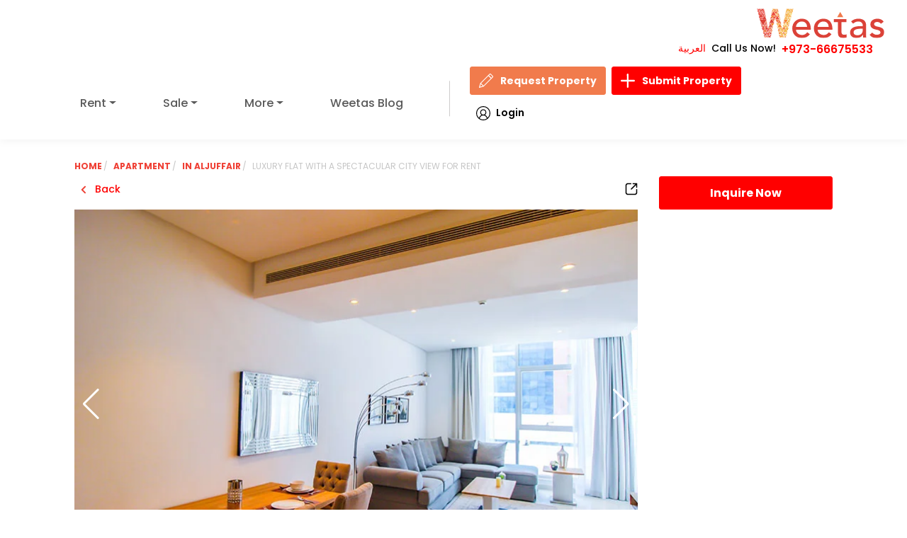

--- FILE ---
content_type: application/javascript
request_url: https://www.weetas.com/build/assets/vendor-DWzDUevS.js
body_size: 165292
content:
var If=Object.defineProperty;var Pf=(t,e,r)=>e in t?If(t,e,{enumerable:!0,configurable:!0,writable:!0,value:r}):t[e]=r;var ve=(t,e,r)=>Pf(t,typeof e!="symbol"?e+"":e,r);const Mf=new Set(["title","titleTemplate","script","style","noscript"]),yn=new Set(["base","meta","link","style","script","noscript"]),Lf=new Set(["title","titleTemplate","templateParams","base","htmlAttrs","bodyAttrs","meta","link","style","script","noscript"]),Rf=new Set(["base","title","titleTemplate","bodyAttrs","htmlAttrs","templateParams"]),jl=new Set(["tagPosition","tagPriority","tagDuplicateStrategy","children","innerHTML","textContent","processTemplateParams"]),Nf=typeof window<"u";function Hy(t){return t}function Sn(t){let e=9;for(let r=0;r<t.length;)e=Math.imul(e^t.charCodeAt(r++),9**9);return((e^e>>>9)+65536).toString(16).substring(1,8).toLowerCase()}function Ls(t){if(t._h)return t._h;if(t._d)return Sn(t._d);let e=`${t.tag}:${t.textContent||t.innerHTML||""}:`;for(const r in t.props)e+=`${r}:${String(t.props[r])},`;return Sn(e)}function Bf(t,e){return t instanceof Promise?t.then(e):e(t)}function Rs(t,e,r,i){const n=i||Gl(typeof e=="object"&&typeof e!="function"&&!(e instanceof Promise)?{...e}:{[t==="script"||t==="noscript"||t==="style"?"innerHTML":"textContent"]:e},t==="templateParams"||t==="titleTemplate");if(n instanceof Promise)return n.then(a=>Rs(t,e,r,a));const s={tag:t,props:n};for(const a of jl){const o=s.props[a]!==void 0?s.props[a]:r[a];o!==void 0&&((!(a==="innerHTML"||a==="textContent"||a==="children")||Mf.has(s.tag))&&(s[a==="children"?"innerHTML":a]=o),delete s.props[a])}return s.props.body&&(s.tagPosition="bodyClose",delete s.props.body),s.tag==="script"&&typeof s.innerHTML=="object"&&(s.innerHTML=JSON.stringify(s.innerHTML),s.props.type=s.props.type||"application/json"),Array.isArray(s.props.content)?s.props.content.map(a=>({...s,props:{...s.props,content:a}})):s}function Hf(t,e){var i;const r=t==="class"?" ":";";return e&&typeof e=="object"&&!Array.isArray(e)&&(e=Object.entries(e).filter(([,n])=>n).map(([n,s])=>t==="style"?`${n}:${s}`:n)),(i=String(Array.isArray(e)?e.join(r):e))==null?void 0:i.split(r).filter(n=>!!n.trim()).join(r)}function $l(t,e,r,i){for(let n=i;n<r.length;n+=1){const s=r[n];if(s==="class"||s==="style"){t[s]=Hf(s,t[s]);continue}if(t[s]instanceof Promise)return t[s].then(a=>(t[s]=a,$l(t,e,r,n)));if(!e&&!jl.has(s)){const a=String(t[s]),o=s.startsWith("data-");a==="true"||a===""?t[s]=o?"true":!0:t[s]||(o&&a==="false"?t[s]="false":delete t[s])}}}function Gl(t,e=!1){const r=$l(t,e,Object.keys(t),0);return r instanceof Promise?r.then(()=>t):t}const Uf=10;function Xl(t,e,r){for(let i=r;i<e.length;i+=1){const n=e[i];if(n instanceof Promise)return n.then(s=>(e[i]=s,Xl(t,e,i)));Array.isArray(n)?t.push(...n):t.push(n)}}function Wf(t){const e=[],r=t.resolvedInput;for(const n in r){if(!Object.prototype.hasOwnProperty.call(r,n))continue;const s=r[n];if(!(s===void 0||!Lf.has(n))){if(Array.isArray(s)){for(const a of s)e.push(Rs(n,a,t));continue}e.push(Rs(n,s,t))}}if(e.length===0)return[];const i=[];return Bf(Xl(i,e,0),()=>i.map((n,s)=>(n._e=t._i,t.mode&&(n._m=t.mode),n._p=(t._i<<Uf)+s,n)))}const Ba=new Set(["onload","onerror","onabort","onprogress","onloadstart"]),Ha={base:-10,title:10},Ua={critical:-80,high:-10,low:20};function bn(t){const e=t.tagPriority;if(typeof e=="number")return e;let r=100;return t.tag==="meta"?t.props["http-equiv"]==="content-security-policy"?r=-30:t.props.charset?r=-20:t.props.name==="viewport"&&(r=-15):t.tag==="link"&&t.props.rel==="preconnect"?r=20:t.tag in Ha&&(r=Ha[t.tag]),e&&e in Ua?r+Ua[e]:r}const zf=[{prefix:"before:",offset:-1},{prefix:"after:",offset:1}],Vf=["name","property","http-equiv"];function Kl(t){const{props:e,tag:r}=t;if(Rf.has(r))return r;if(r==="link"&&e.rel==="canonical")return"canonical";if(e.charset)return"charset";if(e.id)return`${r}:id:${e.id}`;for(const i of Vf)if(e[i]!==void 0)return`${r}:${i}:${e[i]}`;return!1}const tr="%separator";function jf(t,e,r=!1){var n;let i;if(e==="s"||e==="pageTitle")i=t.pageTitle;else if(e.includes(".")){const s=e.indexOf(".");i=(n=t[e.substring(0,s)])==null?void 0:n[e.substring(s+1)]}else i=t[e];if(i!==void 0)return r?(i||"").replace(/"/g,'\\"'):i||""}const $f=new RegExp(`${tr}(?:\\s*${tr})*`,"g");function qi(t,e,r,i=!1){if(typeof t!="string"||!t.includes("%"))return t;let n=t;try{n=decodeURI(t)}catch{}const s=n.match(/%\w+(?:\.\w+)?/g);if(!s)return t;const a=t.includes(tr);return t=t.replace(/%\w+(?:\.\w+)?/g,o=>{if(o===tr||!s.includes(o))return o;const l=jf(e,o.slice(1),i);return l!==void 0?l:o}).trim(),a&&(t.endsWith(tr)&&(t=t.slice(0,-tr.length)),t.startsWith(tr)&&(t=t.slice(tr.length)),t=t.replace($f,r).trim()),t}function Wa(t,e){return t==null?e||null:typeof t=="function"?t(e):t}async function Gf(t,e={}){const r=e.document||t.resolvedOptions.document;if(!r||!t.dirty)return;const i={shouldRender:!0,tags:[]};if(await t.hooks.callHook("dom:beforeRender",i),!!i.shouldRender)return t._domUpdatePromise||(t._domUpdatePromise=new Promise(async n=>{var u;const s=(await t.resolveTags()).map(h=>({tag:h,id:yn.has(h.tag)?Ls(h):h.tag,shouldRender:!0}));let a=t._dom;if(!a){a={elMap:{htmlAttrs:r.documentElement,bodyAttrs:r.body}};const h=new Set;for(const d of["body","head"]){const x=(u=r[d])==null?void 0:u.children;for(const p of x){const g=p.tagName.toLowerCase();if(!yn.has(g))continue;const y={tag:g,props:await Gl(p.getAttributeNames().reduce((U,K)=>({...U,[K]:p.getAttribute(K)}),{})),innerHTML:p.innerHTML},k=Kl(y);let A=k,P=1;for(;A&&h.has(A);)A=`${k}:${P++}`;A&&(y._d=A,h.add(A)),a.elMap[p.getAttribute("data-hid")||Ls(y)]=p}}}a.pendingSideEffects={...a.sideEffects},a.sideEffects={};function o(h,d,x){const p=`${h}:${d}`;a.sideEffects[p]=x,delete a.pendingSideEffects[p]}function l({id:h,$el:d,tag:x}){const p=x.tag.endsWith("Attrs");if(a.elMap[h]=d,p||(x.textContent&&x.textContent!==d.textContent&&(d.textContent=x.textContent),x.innerHTML&&x.innerHTML!==d.innerHTML&&(d.innerHTML=x.innerHTML),o(h,"el",()=>{var g;(g=a.elMap[h])==null||g.remove(),delete a.elMap[h]})),x._eventHandlers)for(const g in x._eventHandlers)Object.prototype.hasOwnProperty.call(x._eventHandlers,g)&&d.getAttribute(`data-${g}`)!==""&&((x.tag==="bodyAttrs"?r.defaultView:d).addEventListener(g.substring(2),x._eventHandlers[g].bind(d)),d.setAttribute(`data-${g}`,""));for(const g in x.props){if(!Object.prototype.hasOwnProperty.call(x.props,g))continue;const y=x.props[g],k=`attr:${g}`;if(g==="class"){if(!y)continue;for(const A of y.split(" "))p&&o(h,`${k}:${A}`,()=>d.classList.remove(A)),!d.classList.contains(A)&&d.classList.add(A)}else if(g==="style"){if(!y)continue;for(const A of y.split(";")){const P=A.indexOf(":"),U=A.substring(0,P).trim(),K=A.substring(P+1).trim();o(h,`${k}:${U}`,()=>{d.style.removeProperty(U)}),d.style.setProperty(U,K)}}else d.getAttribute(g)!==y&&d.setAttribute(g,y===!0?"":String(y)),p&&o(h,k,()=>d.removeAttribute(g))}}const c=[],f={bodyClose:void 0,bodyOpen:void 0,head:void 0};for(const h of s){const{tag:d,shouldRender:x,id:p}=h;if(x){if(d.tag==="title"){r.title=d.textContent;continue}h.$el=h.$el||a.elMap[p],h.$el?l(h):yn.has(d.tag)&&c.push(h)}}for(const h of c){const d=h.tag.tagPosition||"head";h.$el=r.createElement(h.tag.tag),l(h),f[d]=f[d]||r.createDocumentFragment(),f[d].appendChild(h.$el)}for(const h of s)await t.hooks.callHook("dom:renderTag",h,r,o);f.head&&r.head.appendChild(f.head),f.bodyOpen&&r.body.insertBefore(f.bodyOpen,r.body.firstChild),f.bodyClose&&r.body.appendChild(f.bodyClose);for(const h in a.pendingSideEffects)a.pendingSideEffects[h]();t._dom=a,await t.hooks.callHook("dom:rendered",{renders:s}),n()}).finally(()=>{t._domUpdatePromise=void 0,t.dirty=!1})),t._domUpdatePromise}function Xf(t,e={}){const r=e.delayFn||(i=>setTimeout(i,10));return t._domDebouncedUpdatePromise=t._domDebouncedUpdatePromise||new Promise(i=>r(()=>Gf(t,e).then(()=>{delete t._domDebouncedUpdatePromise,i()})))}function Kf(t){return e=>{var i,n;const r=((n=(i=e.resolvedOptions.document)==null?void 0:i.head.querySelector('script[id="unhead:payload"]'))==null?void 0:n.innerHTML)||!1;return r&&e.push(JSON.parse(r)),{mode:"client",hooks:{"entries:updated":s=>{Xf(s,t)}}}}}function Ns(t,e={},r){for(const i in t){const n=t[i],s=r?`${r}:${i}`:i;typeof n=="object"&&n!==null?Ns(n,e,s):typeof n=="function"&&(e[s]=n)}return e}const Yf={run:t=>t()},qf=()=>Yf,Yl=typeof console.createTask<"u"?console.createTask:qf;function Jf(t,e){const r=e.shift(),i=Yl(r);return t.reduce((n,s)=>n.then(()=>i.run(()=>s(...e))),Promise.resolve())}function Zf(t,e){const r=e.shift(),i=Yl(r);return Promise.all(t.map(n=>i.run(()=>n(...e))))}function hs(t,e){for(const r of[...t])r(e)}class Qf{constructor(){this._hooks={},this._before=void 0,this._after=void 0,this._deprecatedMessages=void 0,this._deprecatedHooks={},this.hook=this.hook.bind(this),this.callHook=this.callHook.bind(this),this.callHookWith=this.callHookWith.bind(this)}hook(e,r,i={}){if(!e||typeof r!="function")return()=>{};const n=e;let s;for(;this._deprecatedHooks[e];)s=this._deprecatedHooks[e],e=s.to;if(s&&!i.allowDeprecated){let a=s.message;a||(a=`${n} hook has been deprecated`+(s.to?`, please use ${s.to}`:"")),this._deprecatedMessages||(this._deprecatedMessages=new Set),this._deprecatedMessages.has(a)||(console.warn(a),this._deprecatedMessages.add(a))}if(!r.name)try{Object.defineProperty(r,"name",{get:()=>"_"+e.replace(/\W+/g,"_")+"_hook_cb",configurable:!0})}catch{}return this._hooks[e]=this._hooks[e]||[],this._hooks[e].push(r),()=>{r&&(this.removeHook(e,r),r=void 0)}}hookOnce(e,r){let i,n=(...s)=>(typeof i=="function"&&i(),i=void 0,n=void 0,r(...s));return i=this.hook(e,n),i}removeHook(e,r){if(this._hooks[e]){const i=this._hooks[e].indexOf(r);i!==-1&&this._hooks[e].splice(i,1),this._hooks[e].length===0&&delete this._hooks[e]}}deprecateHook(e,r){this._deprecatedHooks[e]=typeof r=="string"?{to:r}:r;const i=this._hooks[e]||[];delete this._hooks[e];for(const n of i)this.hook(e,n)}deprecateHooks(e){Object.assign(this._deprecatedHooks,e);for(const r in e)this.deprecateHook(r,e[r])}addHooks(e){const r=Ns(e),i=Object.keys(r).map(n=>this.hook(n,r[n]));return()=>{for(const n of i.splice(0,i.length))n()}}removeHooks(e){const r=Ns(e);for(const i in r)this.removeHook(i,r[i])}removeAllHooks(){for(const e in this._hooks)delete this._hooks[e]}callHook(e,...r){return r.unshift(e),this.callHookWith(Jf,e,...r)}callHookParallel(e,...r){return r.unshift(e),this.callHookWith(Zf,e,...r)}callHookWith(e,r,...i){const n=this._before||this._after?{name:r,args:i,context:{}}:void 0;this._before&&hs(this._before,n);const s=e(r in this._hooks?[...this._hooks[r]]:[],i);return s instanceof Promise?s.finally(()=>{this._after&&n&&hs(this._after,n)}):(this._after&&n&&hs(this._after,n),s)}beforeEach(e){return this._before=this._before||[],this._before.push(e),()=>{if(this._before!==void 0){const r=this._before.indexOf(e);r!==-1&&this._before.splice(r,1)}}}afterEach(e){return this._after=this._after||[],this._after.push(e),()=>{if(this._after!==void 0){const r=this._after.indexOf(e);r!==-1&&this._after.splice(r,1)}}}}function eh(){return new Qf}const th=new Set(["templateParams","htmlAttrs","bodyAttrs"]),rh={hooks:{"tag:normalise":({tag:t})=>{t.props.hid&&(t.key=t.props.hid,delete t.props.hid),t.props.vmid&&(t.key=t.props.vmid,delete t.props.vmid),t.props.key&&(t.key=t.props.key,delete t.props.key);const e=Kl(t);e&&!e.startsWith("meta:og:")&&!e.startsWith("meta:twitter:")&&delete t.key;const r=e||(t.key?`${t.tag}:${t.key}`:!1);r&&(t._d=r)},"tags:resolve":t=>{const e=Object.create(null);for(const i of t.tags){const n=(i.key?`${i.tag}:${i.key}`:i._d)||Ls(i),s=e[n];if(s){let o=i==null?void 0:i.tagDuplicateStrategy;if(!o&&th.has(i.tag)&&(o="merge"),o==="merge"){const l=s.props;l.style&&i.props.style&&(l.style[l.style.length-1]!==";"&&(l.style+=";"),i.props.style=`${l.style} ${i.props.style}`),l.class&&i.props.class?i.props.class=`${l.class} ${i.props.class}`:l.class&&(i.props.class=l.class),e[n].props={...l,...i.props};continue}else if(i._e===s._e){s._duped=s._duped||[],i._d=`${s._d}:${s._duped.length+1}`,s._duped.push(i);continue}else if(bn(i)>bn(s))continue}if(!(i.innerHTML||i.textContent||Object.keys(i.props).length!==0)&&yn.has(i.tag)){delete e[n];continue}e[n]=i}const r=[];for(const i in e){const n=e[i],s=n._duped;r.push(n),s&&(delete n._duped,r.push(...s))}t.tags=r,t.tags=t.tags.filter(i=>!(i.tag==="meta"&&(i.props.name||i.props.property)&&!i.props.content))}}},ih=new Set(["script","link","bodyAttrs"]),nh=t=>({hooks:{"tags:resolve":e=>{for(const r of e.tags){if(!ih.has(r.tag))continue;const i=r.props;for(const n in i){if(n[0]!=="o"||n[1]!=="n"||!Object.prototype.hasOwnProperty.call(i,n))continue;const s=i[n];typeof s=="function"&&(t.ssr&&Ba.has(n)?i[n]=`this.dataset.${n}fired = true`:delete i[n],r._eventHandlers=r._eventHandlers||{},r._eventHandlers[n]=s)}t.ssr&&r._eventHandlers&&(r.props.src||r.props.href)&&(r.key=r.key||Sn(r.props.src||r.props.href))}},"dom:renderTag":({$el:e,tag:r})=>{var n,s;const i=e==null?void 0:e.dataset;if(i)for(const a in i){if(!a.endsWith("fired"))continue;const o=a.slice(0,-5);Ba.has(o)&&((s=(n=r._eventHandlers)==null?void 0:n[o])==null||s.call(e,new Event(o.substring(2))))}}}}),sh=new Set(["link","style","script","noscript"]),ah={hooks:{"tag:normalise":({tag:t})=>{t.key&&sh.has(t.tag)&&(t.props["data-hid"]=t._h=Sn(t.key))}}},oh={mode:"server",hooks:{"tags:beforeResolve":t=>{const e={};let r=!1;for(const i of t.tags)i._m!=="server"||i.tag!=="titleTemplate"&&i.tag!=="templateParams"&&i.tag!=="title"||(e[i.tag]=i.tag==="title"||i.tag==="titleTemplate"?i.textContent:i.props,r=!0);r&&t.tags.push({tag:"script",innerHTML:JSON.stringify(e),props:{id:"unhead:payload",type:"application/json"}})}}},lh={hooks:{"tags:resolve":t=>{var e;for(const r of t.tags)if(typeof r.tagPriority=="string")for(const{prefix:i,offset:n}of zf){if(!r.tagPriority.startsWith(i))continue;const s=r.tagPriority.substring(i.length),a=(e=t.tags.find(o=>o._d===s))==null?void 0:e._p;if(a!==void 0){r._p=a+n;break}}t.tags.sort((r,i)=>{const n=bn(r),s=bn(i);return n<s?-1:n>s?1:r._p-i._p})}}},ch={meta:"content",link:"href",htmlAttrs:"lang"},fh=["innerHTML","textContent"],hh=t=>({hooks:{"tags:resolve":e=>{var a;const{tags:r}=e;let i;for(let o=0;o<r.length;o+=1)r[o].tag==="templateParams"&&(i=e.tags.splice(o,1)[0].props,o-=1);const n=i||{},s=n.separator||"|";delete n.separator,n.pageTitle=qi(n.pageTitle||((a=r.find(o=>o.tag==="title"))==null?void 0:a.textContent)||"",n,s);for(const o of r){if(o.processTemplateParams===!1)continue;const l=ch[o.tag];if(l&&typeof o.props[l]=="string")o.props[l]=qi(o.props[l],n,s);else if(o.processTemplateParams||o.tag==="titleTemplate"||o.tag==="title")for(const c of fh)typeof o[c]=="string"&&(o[c]=qi(o[c],n,s,o.tag==="script"&&o.props.type.endsWith("json")))}t._templateParams=n,t._separator=s},"tags:afterResolve":({tags:e})=>{let r;for(let i=0;i<e.length;i+=1){const n=e[i];n.tag==="title"&&n.processTemplateParams!==!1&&(r=n)}r!=null&&r.textContent&&(r.textContent=qi(r.textContent,t._templateParams,t._separator))}}}),uh={hooks:{"tags:resolve":t=>{const{tags:e}=t;let r,i;for(let n=0;n<e.length;n+=1){const s=e[n];s.tag==="title"?r=s:s.tag==="titleTemplate"&&(i=s)}if(i&&r){const n=Wa(i.textContent,r.textContent);n!==null?r.textContent=n||r.textContent:t.tags.splice(t.tags.indexOf(r),1)}else if(i){const n=Wa(i.textContent);n!==null&&(i.textContent=n,i.tag="title",i=void 0)}i&&t.tags.splice(t.tags.indexOf(i),1)}}},dh={hooks:{"tags:afterResolve":t=>{for(const e of t.tags)typeof e.innerHTML=="string"&&(e.innerHTML&&(e.props.type==="application/ld+json"||e.props.type==="application/json")?e.innerHTML=e.innerHTML.replace(/</g,"\\u003C"):e.innerHTML=e.innerHTML.replace(new RegExp(`</${e.tag}`,"g"),`<\\/${e.tag}`))}}};let ql;function Uy(t={}){const e=ph(t);return e.use(Kf()),ql=e}function za(t,e){return!t||t==="server"&&e||t==="client"&&!e}function ph(t={}){const e=eh();e.addHooks(t.hooks||{}),t.document=t.document||(Nf?document:void 0);const r=!t.document,i=()=>{o.dirty=!0,e.callHook("entries:updated",o)};let n=0,s=[];const a=[],o={plugins:a,dirty:!1,resolvedOptions:t,hooks:e,headEntries(){return s},use(l){const c=typeof l=="function"?l(o):l;(!c.key||!a.some(f=>f.key===c.key))&&(a.push(c),za(c.mode,r)&&e.addHooks(c.hooks||{}))},push(l,c){c==null||delete c.head;const f={_i:n++,input:l,...c};return za(f.mode,r)&&(s.push(f),i()),{dispose(){s=s.filter(u=>u._i!==f._i),i()},patch(u){for(const h of s)h._i===f._i&&(h.input=f.input=u);i()}}},async resolveTags(){const l={tags:[],entries:[...s]};await e.callHook("entries:resolve",l);for(const c of l.entries){const f=c.resolvedInput||c.input;if(c.resolvedInput=await(c.transform?c.transform(f):f),c.resolvedInput)for(const u of await Wf(c)){const h={tag:u,entry:c,resolvedOptions:o.resolvedOptions};await e.callHook("tag:normalise",h),l.tags.push(h.tag)}}return await e.callHook("tags:beforeResolve",l),await e.callHook("tags:resolve",l),await e.callHook("tags:afterResolve",l),l.tags},ssr:r};return[rh,oh,nh,ah,lh,hh,uh,dh,...(t==null?void 0:t.plugins)||[]].forEach(l=>o.use(l)),o.hooks.callHook("init",o),o}function Wy(){return ql}function gh(t){return t&&t.__esModule&&Object.prototype.hasOwnProperty.call(t,"default")?t.default:t}var us={exports:{}},Va;function xh(){return Va||(Va=1,function(t){(function(e){t.exports?t.exports=e():window.intlTelInput=e()})(()=>{var e=(()=>{var r=Object.defineProperty,i=Object.getOwnPropertyDescriptor,n=Object.getOwnPropertyNames,s=Object.prototype.hasOwnProperty,a=(E,b)=>{for(var L in b)r(E,L,{get:b[L],enumerable:!0})},o=(E,b,L,N)=>{if(b&&typeof b=="object"||typeof b=="function")for(let J of n(b))!s.call(E,J)&&J!==L&&r(E,J,{get:()=>b[J],enumerable:!(N=i(b,J))||N.enumerable});return E},l=E=>o(r({},"__esModule",{value:!0}),E),c={};a(c,{Iti:()=>Y,default:()=>ue});var f=[["af","93"],["ax","358",1],["al","355"],["dz","213"],["as","1",5,["684"]],["ad","376"],["ao","244"],["ai","1",6,["264"]],["ag","1",7,["268"]],["ar","54"],["am","374"],["aw","297"],["ac","247"],["au","61",0,null,"0"],["at","43"],["az","994"],["bs","1",8,["242"]],["bh","973"],["bd","880"],["bb","1",9,["246"]],["by","375"],["be","32"],["bz","501"],["bj","229"],["bm","1",10,["441"]],["bt","975"],["bo","591"],["ba","387"],["bw","267"],["br","55"],["io","246"],["vg","1",11,["284"]],["bn","673"],["bg","359"],["bf","226"],["bi","257"],["kh","855"],["cm","237"],["ca","1",1,["204","226","236","249","250","263","289","306","343","354","365","367","368","382","387","403","416","418","428","431","437","438","450","584","468","474","506","514","519","548","579","581","584","587","604","613","639","647","672","683","705","709","742","753","778","780","782","807","819","825","867","873","879","902","905"]],["cv","238"],["bq","599",1,["3","4","7"]],["ky","1",12,["345"]],["cf","236"],["td","235"],["cl","56"],["cn","86"],["cx","61",2,["89164"],"0"],["cc","61",1,["89162"],"0"],["co","57"],["km","269"],["cg","242"],["cd","243"],["ck","682"],["cr","506"],["ci","225"],["hr","385"],["cu","53"],["cw","599",0],["cy","357"],["cz","420"],["dk","45"],["dj","253"],["dm","1",13,["767"]],["do","1",2,["809","829","849"]],["ec","593"],["eg","20"],["sv","503"],["gq","240"],["er","291"],["ee","372"],["sz","268"],["et","251"],["fk","500"],["fo","298"],["fj","679"],["fi","358",0],["fr","33"],["gf","594"],["pf","689"],["ga","241"],["gm","220"],["ge","995"],["de","49"],["gh","233"],["gi","350"],["gr","30"],["gl","299"],["gd","1",14,["473"]],["gp","590",0],["gu","1",15,["671"]],["gt","502"],["gg","44",1,["1481","7781","7839","7911"],"0"],["gn","224"],["gw","245"],["gy","592"],["ht","509"],["hn","504"],["hk","852"],["hu","36"],["is","354"],["in","91"],["id","62"],["ir","98"],["iq","964"],["ie","353"],["im","44",2,["1624","74576","7524","7924","7624"],"0"],["il","972"],["it","39",0],["jm","1",4,["876","658"]],["jp","81"],["je","44",3,["1534","7509","7700","7797","7829","7937"],"0"],["jo","962"],["kz","7",1,["33","7"],"8"],["ke","254"],["ki","686"],["xk","383"],["kw","965"],["kg","996"],["la","856"],["lv","371"],["lb","961"],["ls","266"],["lr","231"],["ly","218"],["li","423"],["lt","370"],["lu","352"],["mo","853"],["mg","261"],["mw","265"],["my","60"],["mv","960"],["ml","223"],["mt","356"],["mh","692"],["mq","596"],["mr","222"],["mu","230"],["yt","262",1,["269","639"],"0"],["mx","52"],["fm","691"],["md","373"],["mc","377"],["mn","976"],["me","382"],["ms","1",16,["664"]],["ma","212",0,null,"0"],["mz","258"],["mm","95"],["na","264"],["nr","674"],["np","977"],["nl","31"],["nc","687"],["nz","64"],["ni","505"],["ne","227"],["ng","234"],["nu","683"],["nf","672"],["kp","850"],["mk","389"],["mp","1",17,["670"]],["no","47",0],["om","968"],["pk","92"],["pw","680"],["ps","970"],["pa","507"],["pg","675"],["py","595"],["pe","51"],["ph","63"],["pl","48"],["pt","351"],["pr","1",3,["787","939"]],["qa","974"],["re","262",0,null,"0"],["ro","40"],["ru","7",0,null,"8"],["rw","250"],["ws","685"],["sm","378"],["st","239"],["sa","966"],["sn","221"],["rs","381"],["sc","248"],["sl","232"],["sg","65"],["sx","1",21,["721"]],["sk","421"],["si","386"],["sb","677"],["so","252"],["za","27"],["kr","82"],["ss","211"],["es","34"],["lk","94"],["bl","590",1],["sh","290"],["kn","1",18,["869"]],["lc","1",19,["758"]],["mf","590",2],["pm","508"],["vc","1",20,["784"]],["sd","249"],["sr","597"],["sj","47",1,["79"]],["se","46"],["ch","41"],["sy","963"],["tw","886"],["tj","992"],["tz","255"],["th","66"],["tl","670"],["tg","228"],["tk","690"],["to","676"],["tt","1",22,["868"]],["tn","216"],["tr","90"],["tm","993"],["tc","1",23,["649"]],["tv","688"],["ug","256"],["ua","380"],["ae","971"],["gb","44",0,null,"0"],["us","1",0],["uy","598"],["vi","1",24,["340"]],["uz","998"],["vu","678"],["va","39",1,["06698"]],["ve","58"],["vn","84"],["wf","681"],["eh","212",1,["5288","5289"],"0"],["ye","967"],["zm","260"],["zw","263"]],u=[];for(let E=0;E<f.length;E++){const b=f[E];u[E]={name:"",iso2:b[0],dialCode:b[1],priority:b[2]||0,areaCodes:b[3]||null,nodeById:{},nationalPrefix:b[4]||null}}var h=u,d={ad:"Andorra",ae:"United Arab Emirates",af:"Afghanistan",ag:"Antigua & Barbuda",ai:"Anguilla",al:"Albania",am:"Armenia",ao:"Angola",ar:"Argentina",as:"American Samoa",at:"Austria",au:"Australia",aw:"Aruba",ax:"Åland Islands",az:"Azerbaijan",ba:"Bosnia & Herzegovina",bb:"Barbados",bd:"Bangladesh",be:"Belgium",bf:"Burkina Faso",bg:"Bulgaria",bh:"Bahrain",bi:"Burundi",bj:"Benin",bl:"St. Barthélemy",bm:"Bermuda",bn:"Brunei",bo:"Bolivia",bq:"Caribbean Netherlands",br:"Brazil",bs:"Bahamas",bt:"Bhutan",bw:"Botswana",by:"Belarus",bz:"Belize",ca:"Canada",cc:"Cocos (Keeling) Islands",cd:"Congo - Kinshasa",cf:"Central African Republic",cg:"Congo - Brazzaville",ch:"Switzerland",ci:"Côte d’Ivoire",ck:"Cook Islands",cl:"Chile",cm:"Cameroon",cn:"China",co:"Colombia",cr:"Costa Rica",cu:"Cuba",cv:"Cape Verde",cw:"Curaçao",cx:"Christmas Island",cy:"Cyprus",cz:"Czechia",de:"Germany",dj:"Djibouti",dk:"Denmark",dm:"Dominica",do:"Dominican Republic",dz:"Algeria",ec:"Ecuador",ee:"Estonia",eg:"Egypt",eh:"Western Sahara",er:"Eritrea",es:"Spain",et:"Ethiopia",fi:"Finland",fj:"Fiji",fk:"Falkland Islands",fm:"Micronesia",fo:"Faroe Islands",fr:"France",ga:"Gabon",gb:"United Kingdom",gd:"Grenada",ge:"Georgia",gf:"French Guiana",gg:"Guernsey",gh:"Ghana",gi:"Gibraltar",gl:"Greenland",gm:"Gambia",gn:"Guinea",gp:"Guadeloupe",gq:"Equatorial Guinea",gr:"Greece",gt:"Guatemala",gu:"Guam",gw:"Guinea-Bissau",gy:"Guyana",hk:"Hong Kong SAR China",hn:"Honduras",hr:"Croatia",ht:"Haiti",hu:"Hungary",id:"Indonesia",ie:"Ireland",il:"Israel",im:"Isle of Man",in:"India",io:"British Indian Ocean Territory",iq:"Iraq",ir:"Iran",is:"Iceland",it:"Italy",je:"Jersey",jm:"Jamaica",jo:"Jordan",jp:"Japan",ke:"Kenya",kg:"Kyrgyzstan",kh:"Cambodia",ki:"Kiribati",km:"Comoros",kn:"St. Kitts & Nevis",kp:"North Korea",kr:"South Korea",kw:"Kuwait",ky:"Cayman Islands",kz:"Kazakhstan",la:"Laos",lb:"Lebanon",lc:"St. Lucia",li:"Liechtenstein",lk:"Sri Lanka",lr:"Liberia",ls:"Lesotho",lt:"Lithuania",lu:"Luxembourg",lv:"Latvia",ly:"Libya",ma:"Morocco",mc:"Monaco",md:"Moldova",me:"Montenegro",mf:"St. Martin",mg:"Madagascar",mh:"Marshall Islands",mk:"North Macedonia",ml:"Mali",mm:"Myanmar (Burma)",mn:"Mongolia",mo:"Macao SAR China",mp:"Northern Mariana Islands",mq:"Martinique",mr:"Mauritania",ms:"Montserrat",mt:"Malta",mu:"Mauritius",mv:"Maldives",mw:"Malawi",mx:"Mexico",my:"Malaysia",mz:"Mozambique",na:"Namibia",nc:"New Caledonia",ne:"Niger",nf:"Norfolk Island",ng:"Nigeria",ni:"Nicaragua",nl:"Netherlands",no:"Norway",np:"Nepal",nr:"Nauru",nu:"Niue",nz:"New Zealand",om:"Oman",pa:"Panama",pe:"Peru",pf:"French Polynesia",pg:"Papua New Guinea",ph:"Philippines",pk:"Pakistan",pl:"Poland",pm:"St. Pierre & Miquelon",pr:"Puerto Rico",ps:"Palestinian Territories",pt:"Portugal",pw:"Palau",py:"Paraguay",qa:"Qatar",re:"Réunion",ro:"Romania",rs:"Serbia",ru:"Russia",rw:"Rwanda",sa:"Saudi Arabia",sb:"Solomon Islands",sc:"Seychelles",sd:"Sudan",se:"Sweden",sg:"Singapore",sh:"St. Helena",si:"Slovenia",sj:"Svalbard & Jan Mayen",sk:"Slovakia",sl:"Sierra Leone",sm:"San Marino",sn:"Senegal",so:"Somalia",sr:"Suriname",ss:"South Sudan",st:"São Tomé & Príncipe",sv:"El Salvador",sx:"Sint Maarten",sy:"Syria",sz:"Eswatini",tc:"Turks & Caicos Islands",td:"Chad",tg:"Togo",th:"Thailand",tj:"Tajikistan",tk:"Tokelau",tl:"Timor-Leste",tm:"Turkmenistan",tn:"Tunisia",to:"Tonga",tr:"Turkey",tt:"Trinidad & Tobago",tv:"Tuvalu",tw:"Taiwan",tz:"Tanzania",ua:"Ukraine",ug:"Uganda",us:"United States",uy:"Uruguay",uz:"Uzbekistan",va:"Vatican City",vc:"St. Vincent & Grenadines",ve:"Venezuela",vg:"British Virgin Islands",vi:"U.S. Virgin Islands",vn:"Vietnam",vu:"Vanuatu",wf:"Wallis & Futuna",ws:"Samoa",ye:"Yemen",yt:"Mayotte",za:"South Africa",zm:"Zambia",zw:"Zimbabwe"},x=d,p={selectedCountryAriaLabel:"Selected country",noCountrySelected:"No country selected",countryListAriaLabel:"List of countries",searchPlaceholder:"Search",zeroSearchResults:"No results found",oneSearchResult:"1 result found",multipleSearchResults:"${count} results found",ac:"Ascension Island",xk:"Kosovo"},g=p,y={...x,...g},k=y;for(let E=0;E<h.length;E++)h[E].name=k[h[E].iso2];var A=0,P={allowDropdown:!0,autoPlaceholder:"polite",containerClass:"",countryOrder:null,countrySearch:!0,customPlaceholder:null,dropdownContainer:null,excludeCountries:[],fixDropdownWidth:!0,formatAsYouType:!0,formatOnDisplay:!0,geoIpLookup:null,hiddenInput:null,i18n:{},initialCountry:"",loadUtils:null,nationalMode:!0,onlyCountries:[],placeholderNumberType:"MOBILE",showFlags:!0,separateDialCode:!1,strictMode:!1,useFullscreenPopup:typeof navigator<"u"&&typeof window<"u"?/Android.+Mobile|webOS|iPhone|iPod|BlackBerry|IEMobile|Opera Mini/i.test(navigator.userAgent)||window.innerWidth<=500:!1,validationNumberTypes:["MOBILE"]},U=["800","822","833","844","855","866","877","880","881","882","883","884","885","886","887","888","889"],K=E=>E.replace(/\D/g,""),F=(E="")=>E.normalize("NFD").replace(/[\u0300-\u036f]/g,"").toLowerCase(),R=E=>{const b=K(E);if(b.charAt(0)==="1"){const L=b.substr(1,3);return U.includes(L)}return!1},M=(E,b,L,N)=>{if(L===0&&!N)return 0;let J=0;for(let ee=0;ee<b.length;ee++){if(/[+0-9]/.test(b[ee])&&J++,J===E&&!N)return ee+1;if(N&&J===E+1)return ee}return b.length},z=(E,b,L)=>{const N=document.createElement(E);return b&&Object.entries(b).forEach(([J,ee])=>N.setAttribute(J,ee)),L&&L.appendChild(N),N},j=(E,...b)=>{const{instances:L}=ie;Object.values(L).forEach(N=>N[E](...b))},Y=class{constructor(E,b={}){this.id=A++,this.telInput=E,this.highlightedItem=null,this.options=Object.assign({},P,b),this.hadInitialPlaceholder=!!E.getAttribute("placeholder")}_init(){this.options.useFullscreenPopup&&(this.options.fixDropdownWidth=!1),this.options.onlyCountries.length===1&&(this.options.initialCountry=this.options.onlyCountries[0]),this.options.separateDialCode&&(this.options.nationalMode=!1),this.options.allowDropdown&&!this.options.showFlags&&!this.options.separateDialCode&&(this.options.nationalMode=!1),this.options.useFullscreenPopup&&!this.options.dropdownContainer&&(this.options.dropdownContainer=document.body),this.isAndroid=typeof navigator<"u"?/Android/i.test(navigator.userAgent):!1,this.isRTL=!!this.telInput.closest("[dir=rtl]");const E=this.options.allowDropdown||this.options.separateDialCode;this.showSelectedCountryOnLeft=this.isRTL?!E:E,this.options.separateDialCode&&(this.isRTL?this.originalPaddingRight=this.telInput.style.paddingRight:this.originalPaddingLeft=this.telInput.style.paddingLeft),this.options.i18n={...k,...this.options.i18n};const b=new Promise((N,J)=>{this.resolveAutoCountryPromise=N,this.rejectAutoCountryPromise=J}),L=new Promise((N,J)=>{this.resolveUtilsScriptPromise=N,this.rejectUtilsScriptPromise=J});this.promise=Promise.all([b,L]),this.selectedCountryData={},this._processCountryData(),this._generateMarkup(),this._setInitialState(),this._initListeners(),this._initRequests()}_processCountryData(){this._processAllCountries(),this._processDialCodes(),this._translateCountryNames(),this._sortCountries()}_sortCountries(){this.options.countryOrder&&(this.options.countryOrder=this.options.countryOrder.map(E=>E.toLowerCase())),this.countries.sort((E,b)=>{const{countryOrder:L}=this.options;if(L){const N=L.indexOf(E.iso2),J=L.indexOf(b.iso2),ee=N>-1,C=J>-1;if(ee||C)return ee&&C?N-J:ee?-1:1}return E.name.localeCompare(b.name)})}_addToDialCodeMap(E,b,L){b.length>this.dialCodeMaxLen&&(this.dialCodeMaxLen=b.length),this.dialCodeToIso2Map.hasOwnProperty(b)||(this.dialCodeToIso2Map[b]=[]);for(let J=0;J<this.dialCodeToIso2Map[b].length;J++)if(this.dialCodeToIso2Map[b][J]===E)return;const N=L!==void 0?L:this.dialCodeToIso2Map[b].length;this.dialCodeToIso2Map[b][N]=E}_processAllCountries(){const{onlyCountries:E,excludeCountries:b}=this.options;if(E.length){const L=E.map(N=>N.toLowerCase());this.countries=h.filter(N=>L.includes(N.iso2))}else if(b.length){const L=b.map(N=>N.toLowerCase());this.countries=h.filter(N=>!L.includes(N.iso2))}else this.countries=h}_translateCountryNames(){for(let E=0;E<this.countries.length;E++){const b=this.countries[E].iso2.toLowerCase();this.options.i18n.hasOwnProperty(b)&&(this.countries[E].name=this.options.i18n[b])}}_processDialCodes(){this.dialCodes={},this.dialCodeMaxLen=0,this.dialCodeToIso2Map={};for(let E=0;E<this.countries.length;E++){const b=this.countries[E];this.dialCodes[b.dialCode]||(this.dialCodes[b.dialCode]=!0),this._addToDialCodeMap(b.iso2,b.dialCode,b.priority)}for(let E=0;E<this.countries.length;E++){const b=this.countries[E];if(b.areaCodes){const L=this.dialCodeToIso2Map[b.dialCode][0];for(let N=0;N<b.areaCodes.length;N++){const J=b.areaCodes[N];for(let ee=1;ee<J.length;ee++){const C=J.substr(0,ee),I=b.dialCode+C;this._addToDialCodeMap(L,I),this._addToDialCodeMap(b.iso2,I)}this._addToDialCodeMap(b.iso2,b.dialCode+J)}}}}_generateMarkup(){var de,fe,ae;this.telInput.classList.add("iti__tel-input"),!this.telInput.hasAttribute("autocomplete")&&!(this.telInput.form&&this.telInput.form.hasAttribute("autocomplete"))&&this.telInput.setAttribute("autocomplete","off");const{allowDropdown:E,separateDialCode:b,showFlags:L,containerClass:N,hiddenInput:J,dropdownContainer:ee,fixDropdownWidth:C,useFullscreenPopup:I,countrySearch:D,i18n:O}=this.options;let G="iti";E&&(G+=" iti--allow-dropdown"),L&&(G+=" iti--show-flags"),N&&(G+=` ${N}`),I||(G+=" iti--inline-dropdown");const oe=z("div",{class:G});if((de=this.telInput.parentNode)==null||de.insertBefore(oe,this.telInput),E||L||b){this.countryContainer=z("div",{class:"iti__country-container"},oe),this.showSelectedCountryOnLeft?this.countryContainer.style.left="0px":this.countryContainer.style.right="0px",E?(this.selectedCountry=z("button",{type:"button",class:"iti__selected-country","aria-expanded":"false","aria-label":this.options.i18n.selectedCountryAriaLabel,"aria-haspopup":"true","aria-controls":`iti-${this.id}__dropdown-content`,role:"combobox"},this.countryContainer),this.telInput.disabled&&this.selectedCountry.setAttribute("disabled","true")):this.selectedCountry=z("div",{class:"iti__selected-country"},this.countryContainer);const _e=z("div",{class:"iti__selected-country-primary"},this.selectedCountry);if(this.selectedCountryInner=z("div",{class:"iti__flag"},_e),this.selectedCountryA11yText=z("span",{class:"iti__a11y-text"},this.selectedCountryInner),E&&(this.dropdownArrow=z("div",{class:"iti__arrow","aria-hidden":"true"},_e)),b&&(this.selectedDialCode=z("div",{class:"iti__selected-dial-code"},this.selectedCountry)),E){const ge=C?"":"iti--flexible-dropdown-width";if(this.dropdownContent=z("div",{id:`iti-${this.id}__dropdown-content`,class:`iti__dropdown-content iti__hide ${ge}`}),D&&(this.searchInput=z("input",{type:"text",class:"iti__search-input",placeholder:O.searchPlaceholder,role:"combobox","aria-expanded":"true","aria-label":O.searchPlaceholder,"aria-controls":`iti-${this.id}__country-listbox`,"aria-autocomplete":"list",autocomplete:"off"},this.dropdownContent),this.searchResultsA11yText=z("span",{class:"iti__a11y-text"},this.dropdownContent)),this.countryList=z("ul",{class:"iti__country-list",id:`iti-${this.id}__country-listbox`,role:"listbox","aria-label":O.countryListAriaLabel},this.dropdownContent),this._appendListItems(),D&&this._updateSearchResultsText(),ee){let Oe="iti iti--container";I?Oe+=" iti--fullscreen-popup":Oe+=" iti--inline-dropdown",this.dropdown=z("div",{class:Oe}),this.dropdown.appendChild(this.dropdownContent)}else this.countryContainer.appendChild(this.dropdownContent)}}if(oe.appendChild(this.telInput),this._updateInputPadding(),J){const _e=this.telInput.getAttribute("name")||"",ge=J(_e);if(ge.phone){const Oe=(fe=this.telInput.form)==null?void 0:fe.querySelector(`input[name="${ge.phone}"]`);Oe?this.hiddenInput=Oe:(this.hiddenInput=z("input",{type:"hidden",name:ge.phone}),oe.appendChild(this.hiddenInput))}if(ge.country){const Oe=(ae=this.telInput.form)==null?void 0:ae.querySelector(`input[name="${ge.country}"]`);Oe?this.hiddenInputCountry=Oe:(this.hiddenInputCountry=z("input",{type:"hidden",name:ge.country}),oe.appendChild(this.hiddenInputCountry))}}}_appendListItems(){for(let E=0;E<this.countries.length;E++){const b=this.countries[E],L=E===0?"iti__highlight":"",N=z("li",{id:`iti-${this.id}__item-${b.iso2}`,class:`iti__country ${L}`,tabindex:"-1",role:"option","data-dial-code":b.dialCode,"data-country-code":b.iso2,"aria-selected":"false"},this.countryList);b.nodeById[this.id]=N;let J="";this.options.showFlags&&(J+=`<div class='iti__flag iti__${b.iso2}'></div>`),J+=`<span class='iti__country-name'>${b.name}</span>`,J+=`<span class='iti__dial-code'>+${b.dialCode}</span>`,N.insertAdjacentHTML("beforeend",J)}}_setInitialState(E=!1){const b=this.telInput.getAttribute("value"),L=this.telInput.value,J=b&&b.charAt(0)==="+"&&(!L||L.charAt(0)!=="+")?b:L,ee=this._getDialCode(J),C=R(J),{initialCountry:I,geoIpLookup:D}=this.options,O=I==="auto"&&D;if(ee&&!C)this._updateCountryFromNumber(J);else if(!O||E){const G=I?I.toLowerCase():"";G&&this._getCountryData(G,!0)?this._setCountry(G):ee&&C?this._setCountry("us"):this._setCountry()}J&&this._updateValFromNumber(J)}_initListeners(){this._initTelInputListeners(),this.options.allowDropdown&&this._initDropdownListeners(),(this.hiddenInput||this.hiddenInputCountry)&&this.telInput.form&&this._initHiddenInputListener()}_initHiddenInputListener(){var E;this._handleHiddenInputSubmit=()=>{this.hiddenInput&&(this.hiddenInput.value=this.getNumber()),this.hiddenInputCountry&&(this.hiddenInputCountry.value=this.getSelectedCountryData().iso2||"")},(E=this.telInput.form)==null||E.addEventListener("submit",this._handleHiddenInputSubmit)}_initDropdownListeners(){this._handleLabelClick=b=>{this.dropdownContent.classList.contains("iti__hide")?this.telInput.focus():b.preventDefault()};const E=this.telInput.closest("label");E&&E.addEventListener("click",this._handleLabelClick),this._handleClickSelectedCountry=()=>{this.dropdownContent.classList.contains("iti__hide")&&!this.telInput.disabled&&!this.telInput.readOnly&&this._openDropdown()},this.selectedCountry.addEventListener("click",this._handleClickSelectedCountry),this._handleCountryContainerKeydown=b=>{this.dropdownContent.classList.contains("iti__hide")&&["ArrowUp","ArrowDown"," ","Enter"].includes(b.key)&&(b.preventDefault(),b.stopPropagation(),this._openDropdown()),b.key==="Tab"&&this._closeDropdown()},this.countryContainer.addEventListener("keydown",this._handleCountryContainerKeydown)}_initRequests(){let{loadUtils:E,initialCountry:b,geoIpLookup:L}=this.options;E&&!ie.utils?(this._handlePageLoad=()=>{var J;window.removeEventListener("load",this._handlePageLoad),(J=ie.attachUtils(E))==null||J.catch(()=>{})},ie.documentReady()?this._handlePageLoad():window.addEventListener("load",this._handlePageLoad)):this.resolveUtilsScriptPromise(),b==="auto"&&L&&!this.selectedCountryData.iso2?this._loadAutoCountry():this.resolveAutoCountryPromise()}_loadAutoCountry(){ie.autoCountry?this.handleAutoCountry():ie.startedLoadingAutoCountry||(ie.startedLoadingAutoCountry=!0,typeof this.options.geoIpLookup=="function"&&this.options.geoIpLookup((E="")=>{const b=E.toLowerCase();b&&this._getCountryData(b,!0)?(ie.autoCountry=b,setTimeout(()=>j("handleAutoCountry"))):(this._setInitialState(!0),j("rejectAutoCountryPromise"))},()=>{this._setInitialState(!0),j("rejectAutoCountryPromise")}))}_openDropdownWithPlus(){this._openDropdown(),this.searchInput.value="+",this._filterCountries("",!0)}_initTelInputListeners(){const{strictMode:E,formatAsYouType:b,separateDialCode:L,formatOnDisplay:N,allowDropdown:J,countrySearch:ee}=this.options;let C=!1;new RegExp("\\p{L}","u").test(this.telInput.value)&&(C=!0),this._handleInputEvent=I=>{if(this.isAndroid&&(I==null?void 0:I.data)==="+"&&L&&J&&ee){const oe=this.telInput.selectionStart||0,de=this.telInput.value.substring(0,oe-1),fe=this.telInput.value.substring(oe);this.telInput.value=de+fe,this._openDropdownWithPlus();return}this._updateCountryFromNumber(this.telInput.value)&&this._triggerCountryChange();const D=(I==null?void 0:I.data)&&/[^+0-9]/.test(I.data),O=(I==null?void 0:I.inputType)==="insertFromPaste"&&this.telInput.value;D||O&&!E?C=!0:/[^+0-9]/.test(this.telInput.value)||(C=!1);const G=(I==null?void 0:I.detail)&&I.detail.isSetNumber&&!N;if(b&&!C&&!G){const oe=this.telInput.selectionStart||0,fe=this.telInput.value.substring(0,oe).replace(/[^+0-9]/g,"").length,ae=(I==null?void 0:I.inputType)==="deleteContentForward",_e=this._formatNumberAsYouType(),ge=M(fe,_e,oe,ae);this.telInput.value=_e,this.telInput.setSelectionRange(ge,ge)}},this.telInput.addEventListener("input",this._handleInputEvent),(E||L)&&(this._handleKeydownEvent=I=>{if(I.key&&I.key.length===1&&!I.altKey&&!I.ctrlKey&&!I.metaKey){if(L&&J&&ee&&I.key==="+"){I.preventDefault(),this._openDropdownWithPlus();return}if(E){const D=this.telInput.value,O=D.charAt(0)==="+",G=!O&&this.telInput.selectionStart===0&&I.key==="+",oe=/^[0-9]$/.test(I.key),de=L?oe:G||oe,fe=D.slice(0,this.telInput.selectionStart)+I.key+D.slice(this.telInput.selectionEnd),ae=this._getFullNumber(fe),_e=ie.utils.getCoreNumber(ae,this.selectedCountryData.iso2),ge=this.maxCoreNumberLength&&_e.length>this.maxCoreNumberLength;let Oe=!1;if(O){const ye=this.selectedCountryData.iso2;Oe=this._getCountryFromNumber(ae)!==ye}(!de||ge&&!Oe&&!G)&&I.preventDefault()}}},this.telInput.addEventListener("keydown",this._handleKeydownEvent))}_cap(E){const b=parseInt(this.telInput.getAttribute("maxlength")||"",10);return b&&E.length>b?E.substr(0,b):E}_trigger(E,b={}){const L=new CustomEvent(E,{bubbles:!0,cancelable:!0,detail:b});this.telInput.dispatchEvent(L)}_openDropdown(){const{fixDropdownWidth:E,countrySearch:b}=this.options;if(E&&(this.dropdownContent.style.width=`${this.telInput.offsetWidth}px`),this.dropdownContent.classList.remove("iti__hide"),this.selectedCountry.setAttribute("aria-expanded","true"),this._setDropdownPosition(),b){const L=this.countryList.firstElementChild;L&&(this._highlightListItem(L,!1),this.countryList.scrollTop=0),this.searchInput.focus()}this._bindDropdownListeners(),this.dropdownArrow.classList.add("iti__arrow--up"),this._trigger("open:countrydropdown")}_setDropdownPosition(){if(this.options.dropdownContainer&&this.options.dropdownContainer.appendChild(this.dropdown),!this.options.useFullscreenPopup){const E=this.telInput.getBoundingClientRect(),b=this.telInput.offsetHeight;this.options.dropdownContainer&&(this.dropdown.style.top=`${E.top+b}px`,this.dropdown.style.left=`${E.left}px`,this._handleWindowScroll=()=>this._closeDropdown(),window.addEventListener("scroll",this._handleWindowScroll))}}_bindDropdownListeners(){this._handleMouseoverCountryList=N=>{var ee;const J=(ee=N.target)==null?void 0:ee.closest(".iti__country");J&&this._highlightListItem(J,!1)},this.countryList.addEventListener("mouseover",this._handleMouseoverCountryList),this._handleClickCountryList=N=>{var ee;const J=(ee=N.target)==null?void 0:ee.closest(".iti__country");J&&this._selectListItem(J)},this.countryList.addEventListener("click",this._handleClickCountryList);let E=!0;this._handleClickOffToClose=()=>{E||this._closeDropdown(),E=!1},document.documentElement.addEventListener("click",this._handleClickOffToClose);let b="",L=null;if(this._handleKeydownOnDropdown=N=>{["ArrowUp","ArrowDown","Enter","Escape"].includes(N.key)&&(N.preventDefault(),N.stopPropagation(),N.key==="ArrowUp"||N.key==="ArrowDown"?this._handleUpDownKey(N.key):N.key==="Enter"?this._handleEnterKey():N.key==="Escape"&&this._closeDropdown()),!this.options.countrySearch&&/^[a-zA-ZÀ-ÿа-яА-Я ]$/.test(N.key)&&(N.stopPropagation(),L&&clearTimeout(L),b+=N.key.toLowerCase(),this._searchForCountry(b),L=setTimeout(()=>{b=""},1e3))},document.addEventListener("keydown",this._handleKeydownOnDropdown),this.options.countrySearch){const N=()=>{const ee=this.searchInput.value.trim();ee?this._filterCountries(ee):this._filterCountries("",!0)};let J=null;this._handleSearchChange=()=>{J&&clearTimeout(J),J=setTimeout(()=>{N(),J=null},100)},this.searchInput.addEventListener("input",this._handleSearchChange),this.searchInput.addEventListener("click",ee=>ee.stopPropagation())}}_searchForCountry(E){for(let b=0;b<this.countries.length;b++){const L=this.countries[b];if(L.name.substr(0,E.length).toLowerCase()===E){const J=L.nodeById[this.id];this._highlightListItem(J,!1),this._scrollTo(J);break}}}_filterCountries(E,b=!1){let L=!0;this.countryList.innerHTML="";const N=F(E);for(let J=0;J<this.countries.length;J++){const ee=this.countries[J],C=F(ee.name),I=ee.name.split(/[^a-zA-ZÀ-ÿа-яА-Я]/).map(O=>O[0]).join("").toLowerCase(),D=`+${ee.dialCode}`;if(b||C.includes(N)||D.includes(N)||ee.iso2.includes(N)||I.includes(N)){const O=ee.nodeById[this.id];O&&this.countryList.appendChild(O),L&&(this._highlightListItem(O,!1),L=!1)}}L&&this._highlightListItem(null,!1),this.countryList.scrollTop=0,this._updateSearchResultsText()}_updateSearchResultsText(){const{i18n:E}=this.options,b=this.countryList.childElementCount;let L;b===0?L=E.zeroSearchResults:b===1?L=E.oneSearchResult:L=E.multipleSearchResults.replace("${count}",b.toString()),this.searchResultsA11yText.textContent=L}_handleUpDownKey(E){var L,N;let b=E==="ArrowUp"?(L=this.highlightedItem)==null?void 0:L.previousElementSibling:(N=this.highlightedItem)==null?void 0:N.nextElementSibling;!b&&this.countryList.childElementCount>1&&(b=E==="ArrowUp"?this.countryList.lastElementChild:this.countryList.firstElementChild),b&&(this._scrollTo(b),this._highlightListItem(b,!1))}_handleEnterKey(){this.highlightedItem&&this._selectListItem(this.highlightedItem)}_updateValFromNumber(E){let b=E;if(this.options.formatOnDisplay&&ie.utils&&this.selectedCountryData){const L=this.options.nationalMode||b.charAt(0)!=="+"&&!this.options.separateDialCode,{NATIONAL:N,INTERNATIONAL:J}=ie.utils.numberFormat,ee=L?N:J;b=ie.utils.formatNumber(b,this.selectedCountryData.iso2,ee)}b=this._beforeSetNumber(b),this.telInput.value=b}_updateCountryFromNumber(E){const b=this._getCountryFromNumber(E);return b!==null?this._setCountry(b):!1}_ensureHasDialCode(E){const{dialCode:b,nationalPrefix:L}=this.selectedCountryData;if(E.charAt(0)==="+"||!b)return E;const ee=L&&E.charAt(0)===L&&!this.options.separateDialCode?E.substring(1):E;return`+${b}${ee}`}_getCountryFromNumber(E){const b=E.indexOf("+");let L=b?E.substring(b):E;const N=this.selectedCountryData.iso2,J=this.selectedCountryData.dialCode;L=this._ensureHasDialCode(L);const ee=this._getDialCode(L,!0),C=K(L);if(ee){const I=K(ee),D=this.dialCodeToIso2Map[I];if(!N&&this.defaultCountry&&D.includes(this.defaultCountry))return this.defaultCountry;const O=N&&D.includes(N)&&(C.length===I.length||!this.selectedCountryData.areaCodes);if(!(J==="1"&&R(C))&&!O){for(let oe=0;oe<D.length;oe++)if(D[oe])return D[oe]}}else{if(L.charAt(0)==="+"&&C.length)return"";if((!L||L==="+")&&!this.selectedCountryData.iso2)return this.defaultCountry}return null}_highlightListItem(E,b){const L=this.highlightedItem;if(L&&(L.classList.remove("iti__highlight"),L.setAttribute("aria-selected","false")),this.highlightedItem=E,this.highlightedItem){this.highlightedItem.classList.add("iti__highlight"),this.highlightedItem.setAttribute("aria-selected","true");const N=this.highlightedItem.getAttribute("id")||"";this.selectedCountry.setAttribute("aria-activedescendant",N),this.options.countrySearch&&this.searchInput.setAttribute("aria-activedescendant",N)}b&&this.highlightedItem.focus()}_getCountryData(E,b){for(let L=0;L<this.countries.length;L++)if(this.countries[L].iso2===E)return this.countries[L];if(b)return null;throw new Error(`No country data for '${E}'`)}_setCountry(E){const{separateDialCode:b,showFlags:L,i18n:N}=this.options,J=this.selectedCountryData.iso2?this.selectedCountryData:{};if(this.selectedCountryData=E?this._getCountryData(E,!1)||{}:{},this.selectedCountryData.iso2&&(this.defaultCountry=this.selectedCountryData.iso2),this.selectedCountryInner){let ee="",C="";E&&L?(ee=`iti__flag iti__${E}`,C=`${this.selectedCountryData.name} +${this.selectedCountryData.dialCode}`):(ee="iti__flag iti__globe",C=N.noCountrySelected),this.selectedCountryInner.className=ee,this.selectedCountryA11yText.textContent=C}if(this._setSelectedCountryTitleAttribute(E,b),b){const ee=this.selectedCountryData.dialCode?`+${this.selectedCountryData.dialCode}`:"";this.selectedDialCode.innerHTML=ee,this._updateInputPadding()}return this._updatePlaceholder(),this._updateMaxLength(),J.iso2!==E}_updateInputPadding(){if(this.selectedCountry){const b=(this.selectedCountry.offsetWidth||this._getHiddenSelectedCountryWidth())+6;this.showSelectedCountryOnLeft?this.telInput.style.paddingLeft=`${b}px`:this.telInput.style.paddingRight=`${b}px`}}_updateMaxLength(){const{strictMode:E,placeholderNumberType:b,validationNumberTypes:L}=this.options,{iso2:N}=this.selectedCountryData;if(E&&ie.utils)if(N){const J=ie.utils.numberType[b];let ee=ie.utils.getExampleNumber(N,!1,J,!0),C=ee;for(;ie.utils.isPossibleNumber(ee,N,L);)C=ee,ee+="0";const I=ie.utils.getCoreNumber(C,N);this.maxCoreNumberLength=I.length,N==="by"&&(this.maxCoreNumberLength=I.length+1)}else this.maxCoreNumberLength=null}_setSelectedCountryTitleAttribute(E=null,b){if(!this.selectedCountry)return;let L;E&&!b?L=`${this.selectedCountryData.name}: +${this.selectedCountryData.dialCode}`:E?L=this.selectedCountryData.name:L="Unknown",this.selectedCountry.setAttribute("title",L)}_getHiddenSelectedCountryWidth(){if(this.telInput.parentNode){const E=this.telInput.parentNode.cloneNode(!1);E.style.visibility="hidden",document.body.appendChild(E);const b=this.countryContainer.cloneNode();E.appendChild(b);const L=this.selectedCountry.cloneNode(!0);b.appendChild(L);const N=L.offsetWidth;return document.body.removeChild(E),N}return 0}_updatePlaceholder(){const{autoPlaceholder:E,placeholderNumberType:b,nationalMode:L,customPlaceholder:N}=this.options,J=E==="aggressive"||!this.hadInitialPlaceholder&&E==="polite";if(ie.utils&&J){const ee=ie.utils.numberType[b];let C=this.selectedCountryData.iso2?ie.utils.getExampleNumber(this.selectedCountryData.iso2,L,ee):"";C=this._beforeSetNumber(C),typeof N=="function"&&(C=N(C,this.selectedCountryData)),this.telInput.setAttribute("placeholder",C)}}_selectListItem(E){const b=this._setCountry(E.getAttribute("data-country-code"));this._closeDropdown(),this._updateDialCode(E.getAttribute("data-dial-code")),this.telInput.focus(),b&&this._triggerCountryChange()}_closeDropdown(){this.dropdownContent.classList.add("iti__hide"),this.selectedCountry.setAttribute("aria-expanded","false"),this.selectedCountry.removeAttribute("aria-activedescendant"),this.highlightedItem&&this.highlightedItem.setAttribute("aria-selected","false"),this.options.countrySearch&&this.searchInput.removeAttribute("aria-activedescendant"),this.dropdownArrow.classList.remove("iti__arrow--up"),document.removeEventListener("keydown",this._handleKeydownOnDropdown),this.options.countrySearch&&this.searchInput.removeEventListener("input",this._handleSearchChange),document.documentElement.removeEventListener("click",this._handleClickOffToClose),this.countryList.removeEventListener("mouseover",this._handleMouseoverCountryList),this.countryList.removeEventListener("click",this._handleClickCountryList),this.options.dropdownContainer&&(this.options.useFullscreenPopup||window.removeEventListener("scroll",this._handleWindowScroll),this.dropdown.parentNode&&this.dropdown.parentNode.removeChild(this.dropdown)),this._handlePageLoad&&window.removeEventListener("load",this._handlePageLoad),this._trigger("close:countrydropdown")}_scrollTo(E){const b=this.countryList,L=document.documentElement.scrollTop,N=b.offsetHeight,J=b.getBoundingClientRect().top+L,ee=J+N,C=E.offsetHeight,I=E.getBoundingClientRect().top+L,D=I+C,O=I-J+b.scrollTop;if(I<J)b.scrollTop=O;else if(D>ee){const G=N-C;b.scrollTop=O-G}}_updateDialCode(E){const b=this.telInput.value,L=`+${E}`;let N;if(b.charAt(0)==="+"){const J=this._getDialCode(b);J?N=b.replace(J,L):N=L,this.telInput.value=N}}_getDialCode(E,b){let L="";if(E.charAt(0)==="+"){let N="";for(let J=0;J<E.length;J++){const ee=E.charAt(J);if(!isNaN(parseInt(ee,10))){if(N+=ee,b)this.dialCodeToIso2Map[N]&&(L=E.substr(0,J+1));else if(this.dialCodes[N]){L=E.substr(0,J+1);break}if(N.length===this.dialCodeMaxLen)break}}}return L}_getFullNumber(E){const b=E||this.telInput.value.trim(),{dialCode:L}=this.selectedCountryData;let N;const J=K(b);return this.options.separateDialCode&&b.charAt(0)!=="+"&&L&&J?N=`+${L}`:N="",N+b}_beforeSetNumber(E){let b=E;if(this.options.separateDialCode){let L=this._getDialCode(b);if(L){L=`+${this.selectedCountryData.dialCode}`;const N=b[L.length]===" "||b[L.length]==="-"?L.length+1:L.length;b=b.substr(N)}}return this._cap(b)}_triggerCountryChange(){this._trigger("countrychange")}_formatNumberAsYouType(){const E=this._getFullNumber(),b=ie.utils?ie.utils.formatNumberAsYouType(E,this.selectedCountryData.iso2):E,{dialCode:L}=this.selectedCountryData;return this.options.separateDialCode&&this.telInput.value.charAt(0)!=="+"&&b.includes(`+${L}`)?(b.split(`+${L}`)[1]||"").trim():b}handleAutoCountry(){this.options.initialCountry==="auto"&&ie.autoCountry&&(this.defaultCountry=ie.autoCountry,this.selectedCountryData.iso2||this.selectedCountryInner.classList.contains("iti__globe")||this.setCountry(this.defaultCountry),this.resolveAutoCountryPromise())}handleUtils(){ie.utils&&(this.telInput.value&&this._updateValFromNumber(this.telInput.value),this.selectedCountryData.iso2&&(this._updatePlaceholder(),this._updateMaxLength())),this.resolveUtilsScriptPromise()}destroy(){var J,ee;const{allowDropdown:E,separateDialCode:b}=this.options;if(E){this._closeDropdown(),this.selectedCountry.removeEventListener("click",this._handleClickSelectedCountry),this.countryContainer.removeEventListener("keydown",this._handleCountryContainerKeydown);const C=this.telInput.closest("label");C&&C.removeEventListener("click",this._handleLabelClick)}const{form:L}=this.telInput;this._handleHiddenInputSubmit&&L&&L.removeEventListener("submit",this._handleHiddenInputSubmit),this.telInput.removeEventListener("input",this._handleInputEvent),this._handleKeydownEvent&&this.telInput.removeEventListener("keydown",this._handleKeydownEvent),this.telInput.removeAttribute("data-intl-tel-input-id"),b&&(this.isRTL?this.telInput.style.paddingRight=this.originalPaddingRight:this.telInput.style.paddingLeft=this.originalPaddingLeft);const N=this.telInput.parentNode;(J=N==null?void 0:N.parentNode)==null||J.insertBefore(this.telInput,N),(ee=N==null?void 0:N.parentNode)==null||ee.removeChild(N),delete ie.instances[this.id]}getExtension(){return ie.utils?ie.utils.getExtension(this._getFullNumber(),this.selectedCountryData.iso2):""}getNumber(E){if(ie.utils){const{iso2:b}=this.selectedCountryData;return ie.utils.formatNumber(this._getFullNumber(),b,E)}return""}getNumberType(){return ie.utils?ie.utils.getNumberType(this._getFullNumber(),this.selectedCountryData.iso2):-99}getSelectedCountryData(){return this.selectedCountryData}getValidationError(){if(ie.utils){const{iso2:E}=this.selectedCountryData;return ie.utils.getValidationError(this._getFullNumber(),E)}return-99}isValidNumber(){if(!this.selectedCountryData.iso2)return!1;const E=this._getFullNumber(),b=E.search(new RegExp("\\p{L}","u"));if(b>-1){const L=E.substring(0,b),N=this._utilsIsPossibleNumber(L),J=this._utilsIsPossibleNumber(E);return N&&J}return this._utilsIsPossibleNumber(E)}_utilsIsPossibleNumber(E){return ie.utils?ie.utils.isPossibleNumber(E,this.selectedCountryData.iso2,this.options.validationNumberTypes):null}isValidNumberPrecise(){if(!this.selectedCountryData.iso2)return!1;const E=this._getFullNumber(),b=E.search(new RegExp("\\p{L}","u"));if(b>-1){const L=E.substring(0,b),N=this._utilsIsValidNumber(L),J=this._utilsIsValidNumber(E);return N&&J}return this._utilsIsValidNumber(E)}_utilsIsValidNumber(E){return ie.utils?ie.utils.isValidNumber(E,this.selectedCountryData.iso2,this.options.validationNumberTypes):null}setCountry(E){const b=E==null?void 0:E.toLowerCase(),L=this.selectedCountryData.iso2;(E&&b!==L||!E&&L)&&(this._setCountry(b),this._updateDialCode(this.selectedCountryData.dialCode),this._triggerCountryChange())}setNumber(E){const b=this._updateCountryFromNumber(E);this._updateValFromNumber(E),b&&this._triggerCountryChange(),this._trigger("input",{isSetNumber:!0})}setPlaceholderNumberType(E){this.options.placeholderNumberType=E,this._updatePlaceholder()}setDisabled(E){this.telInput.disabled=E,E?this.selectedCountry.setAttribute("disabled","true"):this.selectedCountry.removeAttribute("disabled")}},re=E=>{if(!ie.utils&&!ie.startedLoadingUtilsScript){let b;if(typeof E=="function")try{b=Promise.resolve(E())}catch(L){return Promise.reject(L)}else return Promise.reject(new TypeError(`The argument passed to attachUtils must be a function that returns a promise for the utilities module, not ${typeof E}`));return ie.startedLoadingUtilsScript=!0,b.then(L=>{const N=L==null?void 0:L.default;if(!N||typeof N!="object")throw new TypeError("The loader function passed to attachUtils did not resolve to a module object with utils as its default export.");return ie.utils=N,j("handleUtils"),!0}).catch(L=>{throw j("rejectUtilsScriptPromise",L),L})}return null},ie=Object.assign((E,b)=>{const L=new Y(E,b);return L._init(),E.setAttribute("data-intl-tel-input-id",L.id.toString()),ie.instances[L.id]=L,L},{defaults:P,documentReady:()=>document.readyState==="complete",getCountryData:()=>h,getInstance:E=>{const b=E.getAttribute("data-intl-tel-input-id");return b?ie.instances[b]:null},instances:{},attachUtils:re,startedLoadingUtilsScript:!1,startedLoadingAutoCountry:!1,version:"25.3.1"}),ue=ie;return l(c)})();return e.default})}(us)),us.exports}var mh=xh();const zy=gh(mh);/*! xlsx.js (C) 2013-present SheetJS -- http://sheetjs.com */var Cn={};Cn.version="0.18.5";var Jl=1252,_h=[874,932,936,949,950,1250,1251,1252,1253,1254,1255,1256,1257,1258,1e4],Zl=function(t){_h.indexOf(t)!=-1&&(Jl=t)};function vh(){Zl(1252)}var Fi=function(t){Zl(t)};function yh(){Fi(1200),vh()}var Ji=function(e){return String.fromCharCode(e)},ja=function(e){return String.fromCharCode(e)},$a,rr="ABCDEFGHIJKLMNOPQRSTUVWXYZabcdefghijklmnopqrstuvwxyz0123456789+/=";function Oi(t){for(var e="",r=0,i=0,n=0,s=0,a=0,o=0,l=0,c=0;c<t.length;)r=t.charCodeAt(c++),s=r>>2,i=t.charCodeAt(c++),a=(r&3)<<4|i>>4,n=t.charCodeAt(c++),o=(i&15)<<2|n>>6,l=n&63,isNaN(i)?o=l=64:isNaN(n)&&(l=64),e+=rr.charAt(s)+rr.charAt(a)+rr.charAt(o)+rr.charAt(l);return e}function Jt(t){var e="",r=0,i=0,n=0,s=0,a=0,o=0,l=0;t=t.replace(/[^\w\+\/\=]/g,"");for(var c=0;c<t.length;)s=rr.indexOf(t.charAt(c++)),a=rr.indexOf(t.charAt(c++)),r=s<<2|a>>4,e+=String.fromCharCode(r),o=rr.indexOf(t.charAt(c++)),i=(a&15)<<4|o>>2,o!==64&&(e+=String.fromCharCode(i)),l=rr.indexOf(t.charAt(c++)),n=(o&3)<<6|l,l!==64&&(e+=String.fromCharCode(n));return e}var Ee=function(){return typeof Buffer<"u"&&typeof process<"u"&&typeof process.versions<"u"&&!!process.versions.node}(),Qt=function(){if(typeof Buffer<"u"){var t=!Buffer.from;if(!t)try{Buffer.from("foo","utf8")}catch{t=!0}return t?function(e,r){return r?new Buffer(e,r):new Buffer(e)}:Buffer.from.bind(Buffer)}return function(){}}();function kr(t){return Ee?Buffer.alloc?Buffer.alloc(t):new Buffer(t):typeof Uint8Array<"u"?new Uint8Array(t):new Array(t)}function Ga(t){return Ee?Buffer.allocUnsafe?Buffer.allocUnsafe(t):new Buffer(t):typeof Uint8Array<"u"?new Uint8Array(t):new Array(t)}var kt=function(e){return Ee?Qt(e,"binary"):e.split("").map(function(r){return r.charCodeAt(0)&255})};function Yn(t){if(typeof ArrayBuffer>"u")return kt(t);for(var e=new ArrayBuffer(t.length),r=new Uint8Array(e),i=0;i!=t.length;++i)r[i]=t.charCodeAt(i)&255;return e}function Ui(t){if(Array.isArray(t))return t.map(function(i){return String.fromCharCode(i)}).join("");for(var e=[],r=0;r<t.length;++r)e[r]=String.fromCharCode(t[r]);return e.join("")}function wh(t){if(typeof Uint8Array>"u")throw new Error("Unsupported");return new Uint8Array(t)}var Je=Ee?function(t){return Buffer.concat(t.map(function(e){return Buffer.isBuffer(e)?e:Qt(e)}))}:function(t){if(typeof Uint8Array<"u"){var e=0,r=0;for(e=0;e<t.length;++e)r+=t[e].length;var i=new Uint8Array(r),n=0;for(e=0,r=0;e<t.length;r+=n,++e)if(n=t[e].length,t[e]instanceof Uint8Array)i.set(t[e],r);else{if(typeof t[e]=="string")throw"wtf";i.set(new Uint8Array(t[e]),r)}return i}return[].concat.apply([],t.map(function(s){return Array.isArray(s)?s:[].slice.call(s)}))};function Th(t){for(var e=[],r=0,i=t.length+250,n=kr(t.length+255),s=0;s<t.length;++s){var a=t.charCodeAt(s);if(a<128)n[r++]=a;else if(a<2048)n[r++]=192|a>>6&31,n[r++]=128|a&63;else if(a>=55296&&a<57344){a=(a&1023)+64;var o=t.charCodeAt(++s)&1023;n[r++]=240|a>>8&7,n[r++]=128|a>>2&63,n[r++]=128|o>>6&15|(a&3)<<4,n[r++]=128|o&63}else n[r++]=224|a>>12&15,n[r++]=128|a>>6&63,n[r++]=128|a&63;r>i&&(e.push(n.slice(0,r)),r=0,n=kr(65535),i=65530)}return e.push(n.slice(0,r)),Je(e)}var vi=/\u0000/g,Zi=/[\u0001-\u0006]/g;function $r(t){for(var e="",r=t.length-1;r>=0;)e+=t.charAt(r--);return e}function Ft(t,e){var r=""+t;return r.length>=e?r:Be("0",e-r.length)+r}function Ks(t,e){var r=""+t;return r.length>=e?r:Be(" ",e-r.length)+r}function An(t,e){var r=""+t;return r.length>=e?r:r+Be(" ",e-r.length)}function Eh(t,e){var r=""+Math.round(t);return r.length>=e?r:Be("0",e-r.length)+r}function Sh(t,e){var r=""+t;return r.length>=e?r:Be("0",e-r.length)+r}var Xa=Math.pow(2,32);function Br(t,e){if(t>Xa||t<-Xa)return Eh(t,e);var r=Math.round(t);return Sh(r,e)}function kn(t,e){return e=e||0,t.length>=7+e&&(t.charCodeAt(e)|32)===103&&(t.charCodeAt(e+1)|32)===101&&(t.charCodeAt(e+2)|32)===110&&(t.charCodeAt(e+3)|32)===101&&(t.charCodeAt(e+4)|32)===114&&(t.charCodeAt(e+5)|32)===97&&(t.charCodeAt(e+6)|32)===108}var Ka=[["Sun","Sunday"],["Mon","Monday"],["Tue","Tuesday"],["Wed","Wednesday"],["Thu","Thursday"],["Fri","Friday"],["Sat","Saturday"]],ds=[["J","Jan","January"],["F","Feb","February"],["M","Mar","March"],["A","Apr","April"],["M","May","May"],["J","Jun","June"],["J","Jul","July"],["A","Aug","August"],["S","Sep","September"],["O","Oct","October"],["N","Nov","November"],["D","Dec","December"]];function bh(t){return t||(t={}),t[0]="General",t[1]="0",t[2]="0.00",t[3]="#,##0",t[4]="#,##0.00",t[9]="0%",t[10]="0.00%",t[11]="0.00E+00",t[12]="# ?/?",t[13]="# ??/??",t[14]="m/d/yy",t[15]="d-mmm-yy",t[16]="d-mmm",t[17]="mmm-yy",t[18]="h:mm AM/PM",t[19]="h:mm:ss AM/PM",t[20]="h:mm",t[21]="h:mm:ss",t[22]="m/d/yy h:mm",t[37]="#,##0 ;(#,##0)",t[38]="#,##0 ;[Red](#,##0)",t[39]="#,##0.00;(#,##0.00)",t[40]="#,##0.00;[Red](#,##0.00)",t[45]="mm:ss",t[46]="[h]:mm:ss",t[47]="mmss.0",t[48]="##0.0E+0",t[49]="@",t[56]='"上午/下午 "hh"時"mm"分"ss"秒 "',t}var He={0:"General",1:"0",2:"0.00",3:"#,##0",4:"#,##0.00",9:"0%",10:"0.00%",11:"0.00E+00",12:"# ?/?",13:"# ??/??",14:"m/d/yy",15:"d-mmm-yy",16:"d-mmm",17:"mmm-yy",18:"h:mm AM/PM",19:"h:mm:ss AM/PM",20:"h:mm",21:"h:mm:ss",22:"m/d/yy h:mm",37:"#,##0 ;(#,##0)",38:"#,##0 ;[Red](#,##0)",39:"#,##0.00;(#,##0.00)",40:"#,##0.00;[Red](#,##0.00)",45:"mm:ss",46:"[h]:mm:ss",47:"mmss.0",48:"##0.0E+0",49:"@",56:'"上午/下午 "hh"時"mm"分"ss"秒 "'},Ya={5:37,6:38,7:39,8:40,23:0,24:0,25:0,26:0,27:14,28:14,29:14,30:14,31:14,50:14,51:14,52:14,53:14,54:14,55:14,56:14,57:14,58:14,59:1,60:2,61:3,62:4,67:9,68:10,69:12,70:13,71:14,72:14,73:15,74:16,75:17,76:20,77:21,78:22,79:45,80:46,81:47,82:0},Ch={5:'"$"#,##0_);\\("$"#,##0\\)',63:'"$"#,##0_);\\("$"#,##0\\)',6:'"$"#,##0_);[Red]\\("$"#,##0\\)',64:'"$"#,##0_);[Red]\\("$"#,##0\\)',7:'"$"#,##0.00_);\\("$"#,##0.00\\)',65:'"$"#,##0.00_);\\("$"#,##0.00\\)',8:'"$"#,##0.00_);[Red]\\("$"#,##0.00\\)',66:'"$"#,##0.00_);[Red]\\("$"#,##0.00\\)',41:'_(* #,##0_);_(* \\(#,##0\\);_(* "-"_);_(@_)',42:'_("$"* #,##0_);_("$"* \\(#,##0\\);_("$"* "-"_);_(@_)',43:'_(* #,##0.00_);_(* \\(#,##0.00\\);_(* "-"??_);_(@_)',44:'_("$"* #,##0.00_);_("$"* \\(#,##0.00\\);_("$"* "-"??_);_(@_)'};function Fn(t,e,r){for(var i=t<0?-1:1,n=t*i,s=0,a=1,o=0,l=1,c=0,f=0,u=Math.floor(n);c<e&&(u=Math.floor(n),o=u*a+s,f=u*c+l,!(n-u<5e-8));)n=1/(n-u),s=a,a=o,l=c,c=f;if(f>e&&(c>e?(f=l,o=s):(f=c,o=a)),!r)return[0,i*o,f];var h=Math.floor(i*o/f);return[h,i*o-h*f,f]}function Qi(t,e,r){if(t>2958465||t<0)return null;var i=t|0,n=Math.floor(86400*(t-i)),s=0,a=[],o={D:i,T:n,u:86400*(t-i)-n,y:0,m:0,d:0,H:0,M:0,S:0,q:0};if(Math.abs(o.u)<1e-6&&(o.u=0),e&&e.date1904&&(i+=1462),o.u>.9999&&(o.u=0,++n==86400&&(o.T=n=0,++i,++o.D)),i===60)a=r?[1317,10,29]:[1900,2,29],s=3;else if(i===0)a=r?[1317,8,29]:[1900,1,0],s=6;else{i>60&&--i;var l=new Date(1900,0,1);l.setDate(l.getDate()+i-1),a=[l.getFullYear(),l.getMonth()+1,l.getDate()],s=l.getDay(),i<60&&(s=(s+6)%7),r&&(s=Ph(l,a))}return o.y=a[0],o.m=a[1],o.d=a[2],o.S=n%60,n=Math.floor(n/60),o.M=n%60,n=Math.floor(n/60),o.H=n,o.q=s,o}var Ql=new Date(1899,11,31,0,0,0),Ah=Ql.getTime(),kh=new Date(1900,2,1,0,0,0);function e0(t,e){var r=t.getTime();return e?r-=1461*24*60*60*1e3:t>=kh&&(r+=24*60*60*1e3),(r-(Ah+(t.getTimezoneOffset()-Ql.getTimezoneOffset())*6e4))/(24*60*60*1e3)}function Ys(t){return t.indexOf(".")==-1?t:t.replace(/(?:\.0*|(\.\d*[1-9])0+)$/,"$1")}function Fh(t){return t.indexOf("E")==-1?t:t.replace(/(?:\.0*|(\.\d*[1-9])0+)[Ee]/,"$1E").replace(/(E[+-])(\d)$/,"$10$2")}function Oh(t){var e=t<0?12:11,r=Ys(t.toFixed(12));return r.length<=e||(r=t.toPrecision(10),r.length<=e)?r:t.toExponential(5)}function Dh(t){var e=Ys(t.toFixed(11));return e.length>(t<0?12:11)||e==="0"||e==="-0"?t.toPrecision(6):e}function Ih(t){var e=Math.floor(Math.log(Math.abs(t))*Math.LOG10E),r;return e>=-4&&e<=-1?r=t.toPrecision(10+e):Math.abs(e)<=9?r=Oh(t):e===10?r=t.toFixed(10).substr(0,12):r=Dh(t),Ys(Fh(r.toUpperCase()))}function Bs(t,e){switch(typeof t){case"string":return t;case"boolean":return t?"TRUE":"FALSE";case"number":return(t|0)===t?t.toString(10):Ih(t);case"undefined":return"";case"object":if(t==null)return"";if(t instanceof Date)return fr(14,e0(t,e&&e.date1904),e)}throw new Error("unsupported value in General format: "+t)}function Ph(t,e){e[0]-=581;var r=t.getDay();return t<60&&(r=(r+6)%7),r}function Mh(t,e,r,i){var n="",s=0,a=0,o=r.y,l,c=0;switch(t){case 98:o=r.y+543;case 121:switch(e.length){case 1:case 2:l=o%100,c=2;break;default:l=o%1e4,c=4;break}break;case 109:switch(e.length){case 1:case 2:l=r.m,c=e.length;break;case 3:return ds[r.m-1][1];case 5:return ds[r.m-1][0];default:return ds[r.m-1][2]}break;case 100:switch(e.length){case 1:case 2:l=r.d,c=e.length;break;case 3:return Ka[r.q][0];default:return Ka[r.q][1]}break;case 104:switch(e.length){case 1:case 2:l=1+(r.H+11)%12,c=e.length;break;default:throw"bad hour format: "+e}break;case 72:switch(e.length){case 1:case 2:l=r.H,c=e.length;break;default:throw"bad hour format: "+e}break;case 77:switch(e.length){case 1:case 2:l=r.M,c=e.length;break;default:throw"bad minute format: "+e}break;case 115:if(e!="s"&&e!="ss"&&e!=".0"&&e!=".00"&&e!=".000")throw"bad second format: "+e;return r.u===0&&(e=="s"||e=="ss")?Ft(r.S,e.length):(i>=2?a=i===3?1e3:100:a=i===1?10:1,s=Math.round(a*(r.S+r.u)),s>=60*a&&(s=0),e==="s"?s===0?"0":""+s/a:(n=Ft(s,2+i),e==="ss"?n.substr(0,2):"."+n.substr(2,e.length-1)));case 90:switch(e){case"[h]":case"[hh]":l=r.D*24+r.H;break;case"[m]":case"[mm]":l=(r.D*24+r.H)*60+r.M;break;case"[s]":case"[ss]":l=((r.D*24+r.H)*60+r.M)*60+Math.round(r.S+r.u);break;default:throw"bad abstime format: "+e}c=e.length===3?1:2;break;case 101:l=o,c=1;break}var f=c>0?Ft(l,c):"";return f}function ir(t){var e=3;if(t.length<=e)return t;for(var r=t.length%e,i=t.substr(0,r);r!=t.length;r+=e)i+=(i.length>0?",":"")+t.substr(r,e);return i}var t0=/%/g;function Lh(t,e,r){var i=e.replace(t0,""),n=e.length-i.length;return Kt(t,i,r*Math.pow(10,2*n))+Be("%",n)}function Rh(t,e,r){for(var i=e.length-1;e.charCodeAt(i-1)===44;)--i;return Kt(t,e.substr(0,i),r/Math.pow(10,3*(e.length-i)))}function r0(t,e){var r,i=t.indexOf("E")-t.indexOf(".")-1;if(t.match(/^#+0.0E\+0$/)){if(e==0)return"0.0E+0";if(e<0)return"-"+r0(t,-e);var n=t.indexOf(".");n===-1&&(n=t.indexOf("E"));var s=Math.floor(Math.log(e)*Math.LOG10E)%n;if(s<0&&(s+=n),r=(e/Math.pow(10,s)).toPrecision(i+1+(n+s)%n),r.indexOf("e")===-1){var a=Math.floor(Math.log(e)*Math.LOG10E);for(r.indexOf(".")===-1?r=r.charAt(0)+"."+r.substr(1)+"E+"+(a-r.length+s):r+="E+"+(a-s);r.substr(0,2)==="0.";)r=r.charAt(0)+r.substr(2,n)+"."+r.substr(2+n),r=r.replace(/^0+([1-9])/,"$1").replace(/^0+\./,"0.");r=r.replace(/\+-/,"-")}r=r.replace(/^([+-]?)(\d*)\.(\d*)[Ee]/,function(o,l,c,f){return l+c+f.substr(0,(n+s)%n)+"."+f.substr(s)+"E"})}else r=e.toExponential(i);return t.match(/E\+00$/)&&r.match(/e[+-]\d$/)&&(r=r.substr(0,r.length-1)+"0"+r.charAt(r.length-1)),t.match(/E\-/)&&r.match(/e\+/)&&(r=r.replace(/e\+/,"e")),r.replace("e","E")}var i0=/# (\?+)( ?)\/( ?)(\d+)/;function Nh(t,e,r){var i=parseInt(t[4],10),n=Math.round(e*i),s=Math.floor(n/i),a=n-s*i,o=i;return r+(s===0?"":""+s)+" "+(a===0?Be(" ",t[1].length+1+t[4].length):Ks(a,t[1].length)+t[2]+"/"+t[3]+Ft(o,t[4].length))}function Bh(t,e,r){return r+(e===0?"":""+e)+Be(" ",t[1].length+2+t[4].length)}var n0=/^#*0*\.([0#]+)/,s0=/\).*[0#]/,a0=/\(###\) ###\\?-####/;function nt(t){for(var e="",r,i=0;i!=t.length;++i)switch(r=t.charCodeAt(i)){case 35:break;case 63:e+=" ";break;case 48:e+="0";break;default:e+=String.fromCharCode(r)}return e}function qa(t,e){var r=Math.pow(10,e);return""+Math.round(t*r)/r}function Ja(t,e){var r=t-Math.floor(t),i=Math.pow(10,e);return e<(""+Math.round(r*i)).length?0:Math.round(r*i)}function Hh(t,e){return e<(""+Math.round((t-Math.floor(t))*Math.pow(10,e))).length?1:0}function Uh(t){return t<2147483647&&t>-2147483648?""+(t>=0?t|0:t-1|0):""+Math.floor(t)}function Tt(t,e,r){if(t.charCodeAt(0)===40&&!e.match(s0)){var i=e.replace(/\( */,"").replace(/ \)/,"").replace(/\)/,"");return r>=0?Tt("n",i,r):"("+Tt("n",i,-r)+")"}if(e.charCodeAt(e.length-1)===44)return Rh(t,e,r);if(e.indexOf("%")!==-1)return Lh(t,e,r);if(e.indexOf("E")!==-1)return r0(e,r);if(e.charCodeAt(0)===36)return"$"+Tt(t,e.substr(e.charAt(1)==" "?2:1),r);var n,s,a,o,l=Math.abs(r),c=r<0?"-":"";if(e.match(/^00+$/))return c+Br(l,e.length);if(e.match(/^[#?]+$/))return n=Br(r,0),n==="0"&&(n=""),n.length>e.length?n:nt(e.substr(0,e.length-n.length))+n;if(s=e.match(i0))return Nh(s,l,c);if(e.match(/^#+0+$/))return c+Br(l,e.length-e.indexOf("0"));if(s=e.match(n0))return n=qa(r,s[1].length).replace(/^([^\.]+)$/,"$1."+nt(s[1])).replace(/\.$/,"."+nt(s[1])).replace(/\.(\d*)$/,function(x,p){return"."+p+Be("0",nt(s[1]).length-p.length)}),e.indexOf("0.")!==-1?n:n.replace(/^0\./,".");if(e=e.replace(/^#+([0.])/,"$1"),s=e.match(/^(0*)\.(#*)$/))return c+qa(l,s[2].length).replace(/\.(\d*[1-9])0*$/,".$1").replace(/^(-?\d*)$/,"$1.").replace(/^0\./,s[1].length?"0.":".");if(s=e.match(/^#{1,3},##0(\.?)$/))return c+ir(Br(l,0));if(s=e.match(/^#,##0\.([#0]*0)$/))return r<0?"-"+Tt(t,e,-r):ir(""+(Math.floor(r)+Hh(r,s[1].length)))+"."+Ft(Ja(r,s[1].length),s[1].length);if(s=e.match(/^#,#*,#0/))return Tt(t,e.replace(/^#,#*,/,""),r);if(s=e.match(/^([0#]+)(\\?-([0#]+))+$/))return n=$r(Tt(t,e.replace(/[\\-]/g,""),r)),a=0,$r($r(e.replace(/\\/g,"")).replace(/[0#]/g,function(x){return a<n.length?n.charAt(a++):x==="0"?"0":""}));if(e.match(a0))return n=Tt(t,"##########",r),"("+n.substr(0,3)+") "+n.substr(3,3)+"-"+n.substr(6);var f="";if(s=e.match(/^([#0?]+)( ?)\/( ?)([#0?]+)/))return a=Math.min(s[4].length,7),o=Fn(l,Math.pow(10,a)-1,!1),n=""+c,f=Kt("n",s[1],o[1]),f.charAt(f.length-1)==" "&&(f=f.substr(0,f.length-1)+"0"),n+=f+s[2]+"/"+s[3],f=An(o[2],a),f.length<s[4].length&&(f=nt(s[4].substr(s[4].length-f.length))+f),n+=f,n;if(s=e.match(/^# ([#0?]+)( ?)\/( ?)([#0?]+)/))return a=Math.min(Math.max(s[1].length,s[4].length),7),o=Fn(l,Math.pow(10,a)-1,!0),c+(o[0]||(o[1]?"":"0"))+" "+(o[1]?Ks(o[1],a)+s[2]+"/"+s[3]+An(o[2],a):Be(" ",2*a+1+s[2].length+s[3].length));if(s=e.match(/^[#0?]+$/))return n=Br(r,0),e.length<=n.length?n:nt(e.substr(0,e.length-n.length))+n;if(s=e.match(/^([#0?]+)\.([#0]+)$/)){n=""+r.toFixed(Math.min(s[2].length,10)).replace(/([^0])0+$/,"$1"),a=n.indexOf(".");var u=e.indexOf(".")-a,h=e.length-n.length-u;return nt(e.substr(0,u)+n+e.substr(e.length-h))}if(s=e.match(/^00,000\.([#0]*0)$/))return a=Ja(r,s[1].length),r<0?"-"+Tt(t,e,-r):ir(Uh(r)).replace(/^\d,\d{3}$/,"0$&").replace(/^\d*$/,function(x){return"00,"+(x.length<3?Ft(0,3-x.length):"")+x})+"."+Ft(a,s[1].length);switch(e){case"###,##0.00":return Tt(t,"#,##0.00",r);case"###,###":case"##,###":case"#,###":var d=ir(Br(l,0));return d!=="0"?c+d:"";case"###,###.00":return Tt(t,"###,##0.00",r).replace(/^0\./,".");case"#,###.00":return Tt(t,"#,##0.00",r).replace(/^0\./,".")}throw new Error("unsupported format |"+e+"|")}function Wh(t,e,r){for(var i=e.length-1;e.charCodeAt(i-1)===44;)--i;return Kt(t,e.substr(0,i),r/Math.pow(10,3*(e.length-i)))}function zh(t,e,r){var i=e.replace(t0,""),n=e.length-i.length;return Kt(t,i,r*Math.pow(10,2*n))+Be("%",n)}function o0(t,e){var r,i=t.indexOf("E")-t.indexOf(".")-1;if(t.match(/^#+0.0E\+0$/)){if(e==0)return"0.0E+0";if(e<0)return"-"+o0(t,-e);var n=t.indexOf(".");n===-1&&(n=t.indexOf("E"));var s=Math.floor(Math.log(e)*Math.LOG10E)%n;if(s<0&&(s+=n),r=(e/Math.pow(10,s)).toPrecision(i+1+(n+s)%n),!r.match(/[Ee]/)){var a=Math.floor(Math.log(e)*Math.LOG10E);r.indexOf(".")===-1?r=r.charAt(0)+"."+r.substr(1)+"E+"+(a-r.length+s):r+="E+"+(a-s),r=r.replace(/\+-/,"-")}r=r.replace(/^([+-]?)(\d*)\.(\d*)[Ee]/,function(o,l,c,f){return l+c+f.substr(0,(n+s)%n)+"."+f.substr(s)+"E"})}else r=e.toExponential(i);return t.match(/E\+00$/)&&r.match(/e[+-]\d$/)&&(r=r.substr(0,r.length-1)+"0"+r.charAt(r.length-1)),t.match(/E\-/)&&r.match(/e\+/)&&(r=r.replace(/e\+/,"e")),r.replace("e","E")}function Nt(t,e,r){if(t.charCodeAt(0)===40&&!e.match(s0)){var i=e.replace(/\( */,"").replace(/ \)/,"").replace(/\)/,"");return r>=0?Nt("n",i,r):"("+Nt("n",i,-r)+")"}if(e.charCodeAt(e.length-1)===44)return Wh(t,e,r);if(e.indexOf("%")!==-1)return zh(t,e,r);if(e.indexOf("E")!==-1)return o0(e,r);if(e.charCodeAt(0)===36)return"$"+Nt(t,e.substr(e.charAt(1)==" "?2:1),r);var n,s,a,o,l=Math.abs(r),c=r<0?"-":"";if(e.match(/^00+$/))return c+Ft(l,e.length);if(e.match(/^[#?]+$/))return n=""+r,r===0&&(n=""),n.length>e.length?n:nt(e.substr(0,e.length-n.length))+n;if(s=e.match(i0))return Bh(s,l,c);if(e.match(/^#+0+$/))return c+Ft(l,e.length-e.indexOf("0"));if(s=e.match(n0))return n=(""+r).replace(/^([^\.]+)$/,"$1."+nt(s[1])).replace(/\.$/,"."+nt(s[1])),n=n.replace(/\.(\d*)$/,function(x,p){return"."+p+Be("0",nt(s[1]).length-p.length)}),e.indexOf("0.")!==-1?n:n.replace(/^0\./,".");if(e=e.replace(/^#+([0.])/,"$1"),s=e.match(/^(0*)\.(#*)$/))return c+(""+l).replace(/\.(\d*[1-9])0*$/,".$1").replace(/^(-?\d*)$/,"$1.").replace(/^0\./,s[1].length?"0.":".");if(s=e.match(/^#{1,3},##0(\.?)$/))return c+ir(""+l);if(s=e.match(/^#,##0\.([#0]*0)$/))return r<0?"-"+Nt(t,e,-r):ir(""+r)+"."+Be("0",s[1].length);if(s=e.match(/^#,#*,#0/))return Nt(t,e.replace(/^#,#*,/,""),r);if(s=e.match(/^([0#]+)(\\?-([0#]+))+$/))return n=$r(Nt(t,e.replace(/[\\-]/g,""),r)),a=0,$r($r(e.replace(/\\/g,"")).replace(/[0#]/g,function(x){return a<n.length?n.charAt(a++):x==="0"?"0":""}));if(e.match(a0))return n=Nt(t,"##########",r),"("+n.substr(0,3)+") "+n.substr(3,3)+"-"+n.substr(6);var f="";if(s=e.match(/^([#0?]+)( ?)\/( ?)([#0?]+)/))return a=Math.min(s[4].length,7),o=Fn(l,Math.pow(10,a)-1,!1),n=""+c,f=Kt("n",s[1],o[1]),f.charAt(f.length-1)==" "&&(f=f.substr(0,f.length-1)+"0"),n+=f+s[2]+"/"+s[3],f=An(o[2],a),f.length<s[4].length&&(f=nt(s[4].substr(s[4].length-f.length))+f),n+=f,n;if(s=e.match(/^# ([#0?]+)( ?)\/( ?)([#0?]+)/))return a=Math.min(Math.max(s[1].length,s[4].length),7),o=Fn(l,Math.pow(10,a)-1,!0),c+(o[0]||(o[1]?"":"0"))+" "+(o[1]?Ks(o[1],a)+s[2]+"/"+s[3]+An(o[2],a):Be(" ",2*a+1+s[2].length+s[3].length));if(s=e.match(/^[#0?]+$/))return n=""+r,e.length<=n.length?n:nt(e.substr(0,e.length-n.length))+n;if(s=e.match(/^([#0]+)\.([#0]+)$/)){n=""+r.toFixed(Math.min(s[2].length,10)).replace(/([^0])0+$/,"$1"),a=n.indexOf(".");var u=e.indexOf(".")-a,h=e.length-n.length-u;return nt(e.substr(0,u)+n+e.substr(e.length-h))}if(s=e.match(/^00,000\.([#0]*0)$/))return r<0?"-"+Nt(t,e,-r):ir(""+r).replace(/^\d,\d{3}$/,"0$&").replace(/^\d*$/,function(x){return"00,"+(x.length<3?Ft(0,3-x.length):"")+x})+"."+Ft(0,s[1].length);switch(e){case"###,###":case"##,###":case"#,###":var d=ir(""+l);return d!=="0"?c+d:"";default:if(e.match(/\.[0#?]*$/))return Nt(t,e.slice(0,e.lastIndexOf(".")),r)+nt(e.slice(e.lastIndexOf(".")))}throw new Error("unsupported format |"+e+"|")}function Kt(t,e,r){return(r|0)===r?Nt(t,e,r):Tt(t,e,r)}function Vh(t){for(var e=[],r=!1,i=0,n=0;i<t.length;++i)switch(t.charCodeAt(i)){case 34:r=!r;break;case 95:case 42:case 92:++i;break;case 59:e[e.length]=t.substr(n,i-n),n=i+1}if(e[e.length]=t.substr(n),r===!0)throw new Error("Format |"+t+"| unterminated string ");return e}var l0=/\[[HhMmSs\u0E0A\u0E19\u0E17]*\]/;function c0(t){for(var e=0,r="",i="";e<t.length;)switch(r=t.charAt(e)){case"G":kn(t,e)&&(e+=6),e++;break;case'"':for(;t.charCodeAt(++e)!==34&&e<t.length;);++e;break;case"\\":e+=2;break;case"_":e+=2;break;case"@":++e;break;case"B":case"b":if(t.charAt(e+1)==="1"||t.charAt(e+1)==="2")return!0;case"M":case"D":case"Y":case"H":case"S":case"E":case"m":case"d":case"y":case"h":case"s":case"e":case"g":return!0;case"A":case"a":case"上":if(t.substr(e,3).toUpperCase()==="A/P"||t.substr(e,5).toUpperCase()==="AM/PM"||t.substr(e,5).toUpperCase()==="上午/下午")return!0;++e;break;case"[":for(i=r;t.charAt(e++)!=="]"&&e<t.length;)i+=t.charAt(e);if(i.match(l0))return!0;break;case".":case"0":case"#":for(;e<t.length&&("0#?.,E+-%".indexOf(r=t.charAt(++e))>-1||r=="\\"&&t.charAt(e+1)=="-"&&"0#".indexOf(t.charAt(e+2))>-1););break;case"?":for(;t.charAt(++e)===r;);break;case"*":++e,(t.charAt(e)==" "||t.charAt(e)=="*")&&++e;break;case"(":case")":++e;break;case"1":case"2":case"3":case"4":case"5":case"6":case"7":case"8":case"9":for(;e<t.length&&"0123456789".indexOf(t.charAt(++e))>-1;);break;case" ":++e;break;default:++e;break}return!1}function jh(t,e,r,i){for(var n=[],s="",a=0,o="",l="t",c,f,u,h="H";a<t.length;)switch(o=t.charAt(a)){case"G":if(!kn(t,a))throw new Error("unrecognized character "+o+" in "+t);n[n.length]={t:"G",v:"General"},a+=7;break;case'"':for(s="";(u=t.charCodeAt(++a))!==34&&a<t.length;)s+=String.fromCharCode(u);n[n.length]={t:"t",v:s},++a;break;case"\\":var d=t.charAt(++a),x=d==="("||d===")"?d:"t";n[n.length]={t:x,v:d},++a;break;case"_":n[n.length]={t:"t",v:" "},a+=2;break;case"@":n[n.length]={t:"T",v:e},++a;break;case"B":case"b":if(t.charAt(a+1)==="1"||t.charAt(a+1)==="2"){if(c==null&&(c=Qi(e,r,t.charAt(a+1)==="2"),c==null))return"";n[n.length]={t:"X",v:t.substr(a,2)},l=o,a+=2;break}case"M":case"D":case"Y":case"H":case"S":case"E":o=o.toLowerCase();case"m":case"d":case"y":case"h":case"s":case"e":case"g":if(e<0||c==null&&(c=Qi(e,r),c==null))return"";for(s=o;++a<t.length&&t.charAt(a).toLowerCase()===o;)s+=o;o==="m"&&l.toLowerCase()==="h"&&(o="M"),o==="h"&&(o=h),n[n.length]={t:o,v:s},l=o;break;case"A":case"a":case"上":var p={t:o,v:o};if(c==null&&(c=Qi(e,r)),t.substr(a,3).toUpperCase()==="A/P"?(c!=null&&(p.v=c.H>=12?"P":"A"),p.t="T",h="h",a+=3):t.substr(a,5).toUpperCase()==="AM/PM"?(c!=null&&(p.v=c.H>=12?"PM":"AM"),p.t="T",a+=5,h="h"):t.substr(a,5).toUpperCase()==="上午/下午"?(c!=null&&(p.v=c.H>=12?"下午":"上午"),p.t="T",a+=5,h="h"):(p.t="t",++a),c==null&&p.t==="T")return"";n[n.length]=p,l=o;break;case"[":for(s=o;t.charAt(a++)!=="]"&&a<t.length;)s+=t.charAt(a);if(s.slice(-1)!=="]")throw'unterminated "[" block: |'+s+"|";if(s.match(l0)){if(c==null&&(c=Qi(e,r),c==null))return"";n[n.length]={t:"Z",v:s.toLowerCase()},l=s.charAt(1)}else s.indexOf("$")>-1&&(s=(s.match(/\$([^-\[\]]*)/)||[])[1]||"$",c0(t)||(n[n.length]={t:"t",v:s}));break;case".":if(c!=null){for(s=o;++a<t.length&&(o=t.charAt(a))==="0";)s+=o;n[n.length]={t:"s",v:s};break}case"0":case"#":for(s=o;++a<t.length&&"0#?.,E+-%".indexOf(o=t.charAt(a))>-1;)s+=o;n[n.length]={t:"n",v:s};break;case"?":for(s=o;t.charAt(++a)===o;)s+=o;n[n.length]={t:o,v:s},l=o;break;case"*":++a,(t.charAt(a)==" "||t.charAt(a)=="*")&&++a;break;case"(":case")":n[n.length]={t:i===1?"t":o,v:o},++a;break;case"1":case"2":case"3":case"4":case"5":case"6":case"7":case"8":case"9":for(s=o;a<t.length&&"0123456789".indexOf(t.charAt(++a))>-1;)s+=t.charAt(a);n[n.length]={t:"D",v:s};break;case" ":n[n.length]={t:o,v:o},++a;break;case"$":n[n.length]={t:"t",v:"$"},++a;break;default:if(",$-+/():!^&'~{}<>=€acfijklopqrtuvwxzP".indexOf(o)===-1)throw new Error("unrecognized character "+o+" in "+t);n[n.length]={t:"t",v:o},++a;break}var g=0,y=0,k;for(a=n.length-1,l="t";a>=0;--a)switch(n[a].t){case"h":case"H":n[a].t=h,l="h",g<1&&(g=1);break;case"s":(k=n[a].v.match(/\.0+$/))&&(y=Math.max(y,k[0].length-1)),g<3&&(g=3);case"d":case"y":case"M":case"e":l=n[a].t;break;case"m":l==="s"&&(n[a].t="M",g<2&&(g=2));break;case"X":break;case"Z":g<1&&n[a].v.match(/[Hh]/)&&(g=1),g<2&&n[a].v.match(/[Mm]/)&&(g=2),g<3&&n[a].v.match(/[Ss]/)&&(g=3)}switch(g){case 0:break;case 1:c.u>=.5&&(c.u=0,++c.S),c.S>=60&&(c.S=0,++c.M),c.M>=60&&(c.M=0,++c.H);break;case 2:c.u>=.5&&(c.u=0,++c.S),c.S>=60&&(c.S=0,++c.M);break}var A="",P;for(a=0;a<n.length;++a)switch(n[a].t){case"t":case"T":case" ":case"D":break;case"X":n[a].v="",n[a].t=";";break;case"d":case"m":case"y":case"h":case"H":case"M":case"s":case"e":case"b":case"Z":n[a].v=Mh(n[a].t.charCodeAt(0),n[a].v,c,y),n[a].t="t";break;case"n":case"?":for(P=a+1;n[P]!=null&&((o=n[P].t)==="?"||o==="D"||(o===" "||o==="t")&&n[P+1]!=null&&(n[P+1].t==="?"||n[P+1].t==="t"&&n[P+1].v==="/")||n[a].t==="("&&(o===" "||o==="n"||o===")")||o==="t"&&(n[P].v==="/"||n[P].v===" "&&n[P+1]!=null&&n[P+1].t=="?"));)n[a].v+=n[P].v,n[P]={v:"",t:";"},++P;A+=n[a].v,a=P-1;break;case"G":n[a].t="t",n[a].v=Bs(e,r);break}var U="",K,F;if(A.length>0){A.charCodeAt(0)==40?(K=e<0&&A.charCodeAt(0)===45?-e:e,F=Kt("n",A,K)):(K=e<0&&i>1?-e:e,F=Kt("n",A,K),K<0&&n[0]&&n[0].t=="t"&&(F=F.substr(1),n[0].v="-"+n[0].v)),P=F.length-1;var R=n.length;for(a=0;a<n.length;++a)if(n[a]!=null&&n[a].t!="t"&&n[a].v.indexOf(".")>-1){R=a;break}var M=n.length;if(R===n.length&&F.indexOf("E")===-1){for(a=n.length-1;a>=0;--a)n[a]==null||"n?".indexOf(n[a].t)===-1||(P>=n[a].v.length-1?(P-=n[a].v.length,n[a].v=F.substr(P+1,n[a].v.length)):P<0?n[a].v="":(n[a].v=F.substr(0,P+1),P=-1),n[a].t="t",M=a);P>=0&&M<n.length&&(n[M].v=F.substr(0,P+1)+n[M].v)}else if(R!==n.length&&F.indexOf("E")===-1){for(P=F.indexOf(".")-1,a=R;a>=0;--a)if(!(n[a]==null||"n?".indexOf(n[a].t)===-1)){for(f=n[a].v.indexOf(".")>-1&&a===R?n[a].v.indexOf(".")-1:n[a].v.length-1,U=n[a].v.substr(f+1);f>=0;--f)P>=0&&(n[a].v.charAt(f)==="0"||n[a].v.charAt(f)==="#")&&(U=F.charAt(P--)+U);n[a].v=U,n[a].t="t",M=a}for(P>=0&&M<n.length&&(n[M].v=F.substr(0,P+1)+n[M].v),P=F.indexOf(".")+1,a=R;a<n.length;++a)if(!(n[a]==null||"n?(".indexOf(n[a].t)===-1&&a!==R)){for(f=n[a].v.indexOf(".")>-1&&a===R?n[a].v.indexOf(".")+1:0,U=n[a].v.substr(0,f);f<n[a].v.length;++f)P<F.length&&(U+=F.charAt(P++));n[a].v=U,n[a].t="t",M=a}}}for(a=0;a<n.length;++a)n[a]!=null&&"n?".indexOf(n[a].t)>-1&&(K=i>1&&e<0&&a>0&&n[a-1].v==="-"?-e:e,n[a].v=Kt(n[a].t,n[a].v,K),n[a].t="t");var z="";for(a=0;a!==n.length;++a)n[a]!=null&&(z+=n[a].v);return z}var Za=/\[(=|>[=]?|<[>=]?)(-?\d+(?:\.\d*)?)\]/;function Qa(t,e){if(e==null)return!1;var r=parseFloat(e[2]);switch(e[1]){case"=":if(t==r)return!0;break;case">":if(t>r)return!0;break;case"<":if(t<r)return!0;break;case"<>":if(t!=r)return!0;break;case">=":if(t>=r)return!0;break;case"<=":if(t<=r)return!0;break}return!1}function $h(t,e){var r=Vh(t),i=r.length,n=r[i-1].indexOf("@");if(i<4&&n>-1&&--i,r.length>4)throw new Error("cannot find right format for |"+r.join("|")+"|");if(typeof e!="number")return[4,r.length===4||n>-1?r[r.length-1]:"@"];switch(r.length){case 1:r=n>-1?["General","General","General",r[0]]:[r[0],r[0],r[0],"@"];break;case 2:r=n>-1?[r[0],r[0],r[0],r[1]]:[r[0],r[1],r[0],"@"];break;case 3:r=n>-1?[r[0],r[1],r[0],r[2]]:[r[0],r[1],r[2],"@"];break}var s=e>0?r[0]:e<0?r[1]:r[2];if(r[0].indexOf("[")===-1&&r[1].indexOf("[")===-1)return[i,s];if(r[0].match(/\[[=<>]/)!=null||r[1].match(/\[[=<>]/)!=null){var a=r[0].match(Za),o=r[1].match(Za);return Qa(e,a)?[i,r[0]]:Qa(e,o)?[i,r[1]]:[i,r[a!=null&&o!=null?2:1]]}return[i,s]}function fr(t,e,r){r==null&&(r={});var i="";switch(typeof t){case"string":t=="m/d/yy"&&r.dateNF?i=r.dateNF:i=t;break;case"number":t==14&&r.dateNF?i=r.dateNF:i=(r.table!=null?r.table:He)[t],i==null&&(i=r.table&&r.table[Ya[t]]||He[Ya[t]]),i==null&&(i=Ch[t]||"General");break}if(kn(i,0))return Bs(e,r);e instanceof Date&&(e=e0(e,r.date1904));var n=$h(i,e);if(kn(n[1]))return Bs(e,r);if(e===!0)e="TRUE";else if(e===!1)e="FALSE";else if(e===""||e==null)return"";return jh(n[1],e,r,n[0])}function f0(t,e){if(typeof e!="number"){e=+e||-1;for(var r=0;r<392;++r){if(He[r]==null){e<0&&(e=r);continue}if(He[r]==t){e=r;break}}e<0&&(e=391)}return He[e]=t,e}function qn(t){for(var e=0;e!=392;++e)t[e]!==void 0&&f0(t[e],e)}function Jn(){He=bh()}var h0=/[dD]+|[mM]+|[yYeE]+|[Hh]+|[Ss]+/g;function Gh(t){var e=typeof t=="number"?He[t]:t;return e=e.replace(h0,"(\\d+)"),new RegExp("^"+e+"$")}function Xh(t,e,r){var i=-1,n=-1,s=-1,a=-1,o=-1,l=-1;(e.match(h0)||[]).forEach(function(u,h){var d=parseInt(r[h+1],10);switch(u.toLowerCase().charAt(0)){case"y":i=d;break;case"d":s=d;break;case"h":a=d;break;case"s":l=d;break;case"m":a>=0?o=d:n=d;break}}),l>=0&&o==-1&&n>=0&&(o=n,n=-1);var c=(""+(i>=0?i:new Date().getFullYear())).slice(-4)+"-"+("00"+(n>=1?n:1)).slice(-2)+"-"+("00"+(s>=1?s:1)).slice(-2);c.length==7&&(c="0"+c),c.length==8&&(c="20"+c);var f=("00"+(a>=0?a:0)).slice(-2)+":"+("00"+(o>=0?o:0)).slice(-2)+":"+("00"+(l>=0?l:0)).slice(-2);return a==-1&&o==-1&&l==-1?c:i==-1&&n==-1&&s==-1?f:c+"T"+f}var Kh=function(){var t={};t.version="1.2.0";function e(){for(var F=0,R=new Array(256),M=0;M!=256;++M)F=M,F=F&1?-306674912^F>>>1:F>>>1,F=F&1?-306674912^F>>>1:F>>>1,F=F&1?-306674912^F>>>1:F>>>1,F=F&1?-306674912^F>>>1:F>>>1,F=F&1?-306674912^F>>>1:F>>>1,F=F&1?-306674912^F>>>1:F>>>1,F=F&1?-306674912^F>>>1:F>>>1,F=F&1?-306674912^F>>>1:F>>>1,R[M]=F;return typeof Int32Array<"u"?new Int32Array(R):R}var r=e();function i(F){var R=0,M=0,z=0,j=typeof Int32Array<"u"?new Int32Array(4096):new Array(4096);for(z=0;z!=256;++z)j[z]=F[z];for(z=0;z!=256;++z)for(M=F[z],R=256+z;R<4096;R+=256)M=j[R]=M>>>8^F[M&255];var Y=[];for(z=1;z!=16;++z)Y[z-1]=typeof Int32Array<"u"?j.subarray(z*256,z*256+256):j.slice(z*256,z*256+256);return Y}var n=i(r),s=n[0],a=n[1],o=n[2],l=n[3],c=n[4],f=n[5],u=n[6],h=n[7],d=n[8],x=n[9],p=n[10],g=n[11],y=n[12],k=n[13],A=n[14];function P(F,R){for(var M=R^-1,z=0,j=F.length;z<j;)M=M>>>8^r[(M^F.charCodeAt(z++))&255];return~M}function U(F,R){for(var M=R^-1,z=F.length-15,j=0;j<z;)M=A[F[j++]^M&255]^k[F[j++]^M>>8&255]^y[F[j++]^M>>16&255]^g[F[j++]^M>>>24]^p[F[j++]]^x[F[j++]]^d[F[j++]]^h[F[j++]]^u[F[j++]]^f[F[j++]]^c[F[j++]]^l[F[j++]]^o[F[j++]]^a[F[j++]]^s[F[j++]]^r[F[j++]];for(z+=15;j<z;)M=M>>>8^r[(M^F[j++])&255];return~M}function K(F,R){for(var M=R^-1,z=0,j=F.length,Y=0,re=0;z<j;)Y=F.charCodeAt(z++),Y<128?M=M>>>8^r[(M^Y)&255]:Y<2048?(M=M>>>8^r[(M^(192|Y>>6&31))&255],M=M>>>8^r[(M^(128|Y&63))&255]):Y>=55296&&Y<57344?(Y=(Y&1023)+64,re=F.charCodeAt(z++)&1023,M=M>>>8^r[(M^(240|Y>>8&7))&255],M=M>>>8^r[(M^(128|Y>>2&63))&255],M=M>>>8^r[(M^(128|re>>6&15|(Y&3)<<4))&255],M=M>>>8^r[(M^(128|re&63))&255]):(M=M>>>8^r[(M^(224|Y>>12&15))&255],M=M>>>8^r[(M^(128|Y>>6&63))&255],M=M>>>8^r[(M^(128|Y&63))&255]);return~M}return t.table=r,t.bstr=P,t.buf=U,t.str=K,t}(),De=function(){var e={};e.version="1.2.1";function r(m,w){for(var _=m.split("/"),v=w.split("/"),T=0,S=0,H=Math.min(_.length,v.length);T<H;++T){if(S=_[T].length-v[T].length)return S;if(_[T]!=v[T])return _[T]<v[T]?-1:1}return _.length-v.length}function i(m){if(m.charAt(m.length-1)=="/")return m.slice(0,-1).indexOf("/")===-1?m:i(m.slice(0,-1));var w=m.lastIndexOf("/");return w===-1?m:m.slice(0,w+1)}function n(m){if(m.charAt(m.length-1)=="/")return n(m.slice(0,-1));var w=m.lastIndexOf("/");return w===-1?m:m.slice(w+1)}function s(m,w){typeof w=="string"&&(w=new Date(w));var _=w.getHours();_=_<<6|w.getMinutes(),_=_<<5|w.getSeconds()>>>1,m.write_shift(2,_);var v=w.getFullYear()-1980;v=v<<4|w.getMonth()+1,v=v<<5|w.getDate(),m.write_shift(2,v)}function a(m){var w=m.read_shift(2)&65535,_=m.read_shift(2)&65535,v=new Date,T=_&31;_>>>=5;var S=_&15;_>>>=4,v.setMilliseconds(0),v.setFullYear(_+1980),v.setMonth(S-1),v.setDate(T);var H=w&31;w>>>=5;var q=w&63;return w>>>=6,v.setHours(w),v.setMinutes(q),v.setSeconds(H<<1),v}function o(m){xt(m,0);for(var w={},_=0;m.l<=m.length-4;){var v=m.read_shift(2),T=m.read_shift(2),S=m.l+T,H={};switch(v){case 21589:_=m.read_shift(1),_&1&&(H.mtime=m.read_shift(4)),T>5&&(_&2&&(H.atime=m.read_shift(4)),_&4&&(H.ctime=m.read_shift(4))),H.mtime&&(H.mt=new Date(H.mtime*1e3));break}m.l=S,w[v]=H}return w}var l;function c(){return l||(l={})}function f(m,w){if(m[0]==80&&m[1]==75)return Na(m,w);if((m[0]|32)==109&&(m[1]|32)==105)return Cf(m,w);if(m.length<512)throw new Error("CFB file size "+m.length+" < 512");var _=3,v=512,T=0,S=0,H=0,q=0,B=0,W=[],V=m.slice(0,512);xt(V,0);var Q=u(V);switch(_=Q[0],_){case 3:v=512;break;case 4:v=4096;break;case 0:if(Q[1]==0)return Na(m,w);default:throw new Error("Major Version: Expected 3 or 4 saw "+_)}v!==512&&(V=m.slice(0,v),xt(V,28));var le=m.slice(0,v);h(V,_);var he=V.read_shift(4,"i");if(_===3&&he!==0)throw new Error("# Directory Sectors: Expected 0 saw "+he);V.l+=4,H=V.read_shift(4,"i"),V.l+=4,V.chk("00100000","Mini Stream Cutoff Size: "),q=V.read_shift(4,"i"),T=V.read_shift(4,"i"),B=V.read_shift(4,"i"),S=V.read_shift(4,"i");for(var te=-1,ce=0;ce<109&&(te=V.read_shift(4,"i"),!(te<0));++ce)W[ce]=te;var xe=d(m,v);g(B,S,xe,v,W);var Le=k(xe,H,W,v);Le[H].name="!Directory",T>0&&q!==re&&(Le[q].name="!MiniFAT"),Le[W[0]].name="!FAT",Le.fat_addrs=W,Le.ssz=v;var Re={},tt=[],ai=[],oi=[];A(H,Le,xe,tt,T,Re,ai,q),x(ai,oi,tt),tt.shift();var li={FileIndex:ai,FullPaths:oi};return w&&w.raw&&(li.raw={header:le,sectors:xe}),li}function u(m){if(m[m.l]==80&&m[m.l+1]==75)return[0,0];m.chk(ie,"Header Signature: "),m.l+=16;var w=m.read_shift(2,"u");return[m.read_shift(2,"u"),w]}function h(m,w){var _=9;switch(m.l+=2,_=m.read_shift(2)){case 9:if(w!=3)throw new Error("Sector Shift: Expected 9 saw "+_);break;case 12:if(w!=4)throw new Error("Sector Shift: Expected 12 saw "+_);break;default:throw new Error("Sector Shift: Expected 9 or 12 saw "+_)}m.chk("0600","Mini Sector Shift: "),m.chk("000000000000","Reserved: ")}function d(m,w){for(var _=Math.ceil(m.length/w)-1,v=[],T=1;T<_;++T)v[T-1]=m.slice(T*w,(T+1)*w);return v[_-1]=m.slice(_*w),v}function x(m,w,_){for(var v=0,T=0,S=0,H=0,q=0,B=_.length,W=[],V=[];v<B;++v)W[v]=V[v]=v,w[v]=_[v];for(;q<V.length;++q)v=V[q],T=m[v].L,S=m[v].R,H=m[v].C,W[v]===v&&(T!==-1&&W[T]!==T&&(W[v]=W[T]),S!==-1&&W[S]!==S&&(W[v]=W[S])),H!==-1&&(W[H]=v),T!==-1&&v!=W[v]&&(W[T]=W[v],V.lastIndexOf(T)<q&&V.push(T)),S!==-1&&v!=W[v]&&(W[S]=W[v],V.lastIndexOf(S)<q&&V.push(S));for(v=1;v<B;++v)W[v]===v&&(S!==-1&&W[S]!==S?W[v]=W[S]:T!==-1&&W[T]!==T&&(W[v]=W[T]));for(v=1;v<B;++v)if(m[v].type!==0){if(q=v,q!=W[q])do q=W[q],w[v]=w[q]+"/"+w[v];while(q!==0&&W[q]!==-1&&q!=W[q]);W[v]=-1}for(w[0]+="/",v=1;v<B;++v)m[v].type!==2&&(w[v]+="/")}function p(m,w,_){for(var v=m.start,T=m.size,S=[],H=v;_&&T>0&&H>=0;)S.push(w.slice(H*Y,H*Y+Y)),T-=Y,H=Sr(_,H*4);return S.length===0?X(0):Je(S).slice(0,m.size)}function g(m,w,_,v,T){var S=re;if(m===re){if(w!==0)throw new Error("DIFAT chain shorter than expected")}else if(m!==-1){var H=_[m],q=(v>>>2)-1;if(!H)return;for(var B=0;B<q&&(S=Sr(H,B*4))!==re;++B)T.push(S);g(Sr(H,v-4),w-1,_,v,T)}}function y(m,w,_,v,T){var S=[],H=[];T||(T=[]);var q=v-1,B=0,W=0;for(B=w;B>=0;){T[B]=!0,S[S.length]=B,H.push(m[B]);var V=_[Math.floor(B*4/v)];if(W=B*4&q,v<4+W)throw new Error("FAT boundary crossed: "+B+" 4 "+v);if(!m[V])break;B=Sr(m[V],W)}return{nodes:S,data:oo([H])}}function k(m,w,_,v){var T=m.length,S=[],H=[],q=[],B=[],W=v-1,V=0,Q=0,le=0,he=0;for(V=0;V<T;++V)if(q=[],le=V+w,le>=T&&(le-=T),!H[le]){B=[];var te=[];for(Q=le;Q>=0;){te[Q]=!0,H[Q]=!0,q[q.length]=Q,B.push(m[Q]);var ce=_[Math.floor(Q*4/v)];if(he=Q*4&W,v<4+he)throw new Error("FAT boundary crossed: "+Q+" 4 "+v);if(!m[ce]||(Q=Sr(m[ce],he),te[Q]))break}S[le]={nodes:q,data:oo([B])}}return S}function A(m,w,_,v,T,S,H,q){for(var B=0,W=v.length?2:0,V=w[m].data,Q=0,le=0,he;Q<V.length;Q+=128){var te=V.slice(Q,Q+128);xt(te,64),le=te.read_shift(2),he=ea(te,0,le-W),v.push(he);var ce={name:he,type:te.read_shift(1),color:te.read_shift(1),L:te.read_shift(4,"i"),R:te.read_shift(4,"i"),C:te.read_shift(4,"i"),clsid:te.read_shift(16),state:te.read_shift(4,"i"),start:0,size:0},xe=te.read_shift(2)+te.read_shift(2)+te.read_shift(2)+te.read_shift(2);xe!==0&&(ce.ct=P(te,te.l-8));var Le=te.read_shift(2)+te.read_shift(2)+te.read_shift(2)+te.read_shift(2);Le!==0&&(ce.mt=P(te,te.l-8)),ce.start=te.read_shift(4,"i"),ce.size=te.read_shift(4,"i"),ce.size<0&&ce.start<0&&(ce.size=ce.type=0,ce.start=re,ce.name=""),ce.type===5?(B=ce.start,T>0&&B!==re&&(w[B].name="!StreamData")):ce.size>=4096?(ce.storage="fat",w[ce.start]===void 0&&(w[ce.start]=y(_,ce.start,w.fat_addrs,w.ssz)),w[ce.start].name=ce.name,ce.content=w[ce.start].data.slice(0,ce.size)):(ce.storage="minifat",ce.size<0?ce.size=0:B!==re&&ce.start!==re&&w[B]&&(ce.content=p(ce,w[B].data,(w[q]||{}).data))),ce.content&&xt(ce.content,0),S[he]=ce,H.push(ce)}}function P(m,w){return new Date((_t(m,w+4)/1e7*Math.pow(2,32)+_t(m,w)/1e7-11644473600)*1e3)}function U(m,w){return c(),f(l.readFileSync(m),w)}function K(m,w){var _=w&&w.type;switch(_||Ee&&Buffer.isBuffer(m)&&(_="buffer"),_||"base64"){case"file":return U(m,w);case"base64":return f(kt(Jt(m)),w);case"binary":return f(kt(m),w)}return f(m,w)}function F(m,w){var _=w||{},v=_.root||"Root Entry";if(m.FullPaths||(m.FullPaths=[]),m.FileIndex||(m.FileIndex=[]),m.FullPaths.length!==m.FileIndex.length)throw new Error("inconsistent CFB structure");m.FullPaths.length===0&&(m.FullPaths[0]=v+"/",m.FileIndex[0]={name:v,type:5}),_.CLSID&&(m.FileIndex[0].clsid=_.CLSID),R(m)}function R(m){var w="Sh33tJ5";if(!De.find(m,"/"+w)){var _=X(4);_[0]=55,_[1]=_[3]=50,_[2]=54,m.FileIndex.push({name:w,type:2,content:_,size:4,L:69,R:69,C:69}),m.FullPaths.push(m.FullPaths[0]+w),M(m)}}function M(m,w){F(m);for(var _=!1,v=!1,T=m.FullPaths.length-1;T>=0;--T){var S=m.FileIndex[T];switch(S.type){case 0:v?_=!0:(m.FileIndex.pop(),m.FullPaths.pop());break;case 1:case 2:case 5:v=!0,isNaN(S.R*S.L*S.C)&&(_=!0),S.R>-1&&S.L>-1&&S.R==S.L&&(_=!0);break;default:_=!0;break}}if(!(!_&&!w)){var H=new Date(1987,1,19),q=0,B=Object.create?Object.create(null):{},W=[];for(T=0;T<m.FullPaths.length;++T)B[m.FullPaths[T]]=!0,m.FileIndex[T].type!==0&&W.push([m.FullPaths[T],m.FileIndex[T]]);for(T=0;T<W.length;++T){var V=i(W[T][0]);v=B[V],v||(W.push([V,{name:n(V).replace("/",""),type:1,clsid:E,ct:H,mt:H,content:null}]),B[V]=!0)}for(W.sort(function(he,te){return r(he[0],te[0])}),m.FullPaths=[],m.FileIndex=[],T=0;T<W.length;++T)m.FullPaths[T]=W[T][0],m.FileIndex[T]=W[T][1];for(T=0;T<W.length;++T){var Q=m.FileIndex[T],le=m.FullPaths[T];if(Q.name=n(le).replace("/",""),Q.L=Q.R=Q.C=-(Q.color=1),Q.size=Q.content?Q.content.length:0,Q.start=0,Q.clsid=Q.clsid||E,T===0)Q.C=W.length>1?1:-1,Q.size=0,Q.type=5;else if(le.slice(-1)=="/"){for(q=T+1;q<W.length&&i(m.FullPaths[q])!=le;++q);for(Q.C=q>=W.length?-1:q,q=T+1;q<W.length&&i(m.FullPaths[q])!=i(le);++q);Q.R=q>=W.length?-1:q,Q.type=1}else i(m.FullPaths[T+1]||"")==i(le)&&(Q.R=T+1),Q.type=2}}}function z(m,w){var _=w||{};if(_.fileType=="mad")return Af(m,_);switch(M(m),_.fileType){case"zip":return yf(m,_)}var v=function(he){for(var te=0,ce=0,xe=0;xe<he.FileIndex.length;++xe){var Le=he.FileIndex[xe];if(Le.content){var Re=Le.content.length;Re>0&&(Re<4096?te+=Re+63>>6:ce+=Re+511>>9)}}for(var tt=he.FullPaths.length+3>>2,ai=te+7>>3,oi=te+127>>7,li=ai+ce+tt+oi,mr=li+127>>7,fs=mr<=109?0:Math.ceil((mr-109)/127);li+mr+fs+127>>7>mr;)fs=++mr<=109?0:Math.ceil((mr-109)/127);var Vt=[1,fs,mr,oi,tt,ce,te,0];return he.FileIndex[0].size=te<<6,Vt[7]=(he.FileIndex[0].start=Vt[0]+Vt[1]+Vt[2]+Vt[3]+Vt[4]+Vt[5])+(Vt[6]+7>>3),Vt}(m),T=X(v[7]<<9),S=0,H=0;{for(S=0;S<8;++S)T.write_shift(1,ue[S]);for(S=0;S<8;++S)T.write_shift(2,0);for(T.write_shift(2,62),T.write_shift(2,3),T.write_shift(2,65534),T.write_shift(2,9),T.write_shift(2,6),S=0;S<3;++S)T.write_shift(2,0);for(T.write_shift(4,0),T.write_shift(4,v[2]),T.write_shift(4,v[0]+v[1]+v[2]+v[3]-1),T.write_shift(4,0),T.write_shift(4,4096),T.write_shift(4,v[3]?v[0]+v[1]+v[2]-1:re),T.write_shift(4,v[3]),T.write_shift(-4,v[1]?v[0]-1:re),T.write_shift(4,v[1]),S=0;S<109;++S)T.write_shift(-4,S<v[2]?v[1]+S:-1)}if(v[1])for(H=0;H<v[1];++H){for(;S<236+H*127;++S)T.write_shift(-4,S<v[2]?v[1]+S:-1);T.write_shift(-4,H===v[1]-1?re:H+1)}var q=function(he){for(H+=he;S<H-1;++S)T.write_shift(-4,S+1);he&&(++S,T.write_shift(-4,re))};for(H=S=0,H+=v[1];S<H;++S)T.write_shift(-4,b.DIFSECT);for(H+=v[2];S<H;++S)T.write_shift(-4,b.FATSECT);q(v[3]),q(v[4]);for(var B=0,W=0,V=m.FileIndex[0];B<m.FileIndex.length;++B)V=m.FileIndex[B],V.content&&(W=V.content.length,!(W<4096)&&(V.start=H,q(W+511>>9)));for(q(v[6]+7>>3);T.l&511;)T.write_shift(-4,b.ENDOFCHAIN);for(H=S=0,B=0;B<m.FileIndex.length;++B)V=m.FileIndex[B],V.content&&(W=V.content.length,!(!W||W>=4096)&&(V.start=H,q(W+63>>6)));for(;T.l&511;)T.write_shift(-4,b.ENDOFCHAIN);for(S=0;S<v[4]<<2;++S){var Q=m.FullPaths[S];if(!Q||Q.length===0){for(B=0;B<17;++B)T.write_shift(4,0);for(B=0;B<3;++B)T.write_shift(4,-1);for(B=0;B<12;++B)T.write_shift(4,0);continue}V=m.FileIndex[S],S===0&&(V.start=V.size?V.start-1:re);var le=S===0&&_.root||V.name;if(W=2*(le.length+1),T.write_shift(64,le,"utf16le"),T.write_shift(2,W),T.write_shift(1,V.type),T.write_shift(1,V.color),T.write_shift(-4,V.L),T.write_shift(-4,V.R),T.write_shift(-4,V.C),V.clsid)T.write_shift(16,V.clsid,"hex");else for(B=0;B<4;++B)T.write_shift(4,0);T.write_shift(4,V.state||0),T.write_shift(4,0),T.write_shift(4,0),T.write_shift(4,0),T.write_shift(4,0),T.write_shift(4,V.start),T.write_shift(4,V.size),T.write_shift(4,0)}for(S=1;S<m.FileIndex.length;++S)if(V=m.FileIndex[S],V.size>=4096)if(T.l=V.start+1<<9,Ee&&Buffer.isBuffer(V.content))V.content.copy(T,T.l,0,V.size),T.l+=V.size+511&-512;else{for(B=0;B<V.size;++B)T.write_shift(1,V.content[B]);for(;B&511;++B)T.write_shift(1,0)}for(S=1;S<m.FileIndex.length;++S)if(V=m.FileIndex[S],V.size>0&&V.size<4096)if(Ee&&Buffer.isBuffer(V.content))V.content.copy(T,T.l,0,V.size),T.l+=V.size+63&-64;else{for(B=0;B<V.size;++B)T.write_shift(1,V.content[B]);for(;B&63;++B)T.write_shift(1,0)}if(Ee)T.l=T.length;else for(;T.l<T.length;)T.write_shift(1,0);return T}function j(m,w){var _=m.FullPaths.map(function(B){return B.toUpperCase()}),v=_.map(function(B){var W=B.split("/");return W[W.length-(B.slice(-1)=="/"?2:1)]}),T=!1;w.charCodeAt(0)===47?(T=!0,w=_[0].slice(0,-1)+w):T=w.indexOf("/")!==-1;var S=w.toUpperCase(),H=T===!0?_.indexOf(S):v.indexOf(S);if(H!==-1)return m.FileIndex[H];var q=!S.match(Zi);for(S=S.replace(vi,""),q&&(S=S.replace(Zi,"!")),H=0;H<_.length;++H)if((q?_[H].replace(Zi,"!"):_[H]).replace(vi,"")==S||(q?v[H].replace(Zi,"!"):v[H]).replace(vi,"")==S)return m.FileIndex[H];return null}var Y=64,re=-2,ie="d0cf11e0a1b11ae1",ue=[208,207,17,224,161,177,26,225],E="00000000000000000000000000000000",b={MAXREGSECT:-6,DIFSECT:-4,FATSECT:-3,ENDOFCHAIN:re,FREESECT:-1,HEADER_SIGNATURE:ie,HEADER_MINOR_VERSION:"3e00",MAXREGSID:-6,NOSTREAM:-1,HEADER_CLSID:E,EntryTypes:["unknown","storage","stream","lockbytes","property","root"]};function L(m,w,_){c();var v=z(m,_);l.writeFileSync(w,v)}function N(m){for(var w=new Array(m.length),_=0;_<m.length;++_)w[_]=String.fromCharCode(m[_]);return w.join("")}function J(m,w){var _=z(m,w);switch(w&&w.type||"buffer"){case"file":return c(),l.writeFileSync(w.filename,_),_;case"binary":return typeof _=="string"?_:N(_);case"base64":return Oi(typeof _=="string"?_:N(_));case"buffer":if(Ee)return Buffer.isBuffer(_)?_:Qt(_);case"array":return typeof _=="string"?kt(_):_}return _}var ee;function C(m){try{var w=m.InflateRaw,_=new w;if(_._processChunk(new Uint8Array([3,0]),_._finishFlushFlag),_.bytesRead)ee=m;else throw new Error("zlib does not expose bytesRead")}catch(v){console.error("cannot use native zlib: "+(v.message||v))}}function I(m,w){if(!ee)return La(m,w);var _=ee.InflateRaw,v=new _,T=v._processChunk(m.slice(m.l),v._finishFlushFlag);return m.l+=v.bytesRead,T}function D(m){return ee?ee.deflateRawSync(m):Fa(m)}var O=[16,17,18,0,8,7,9,6,10,5,11,4,12,3,13,2,14,1,15],G=[3,4,5,6,7,8,9,10,11,13,15,17,19,23,27,31,35,43,51,59,67,83,99,115,131,163,195,227,258],oe=[1,2,3,4,5,7,9,13,17,25,33,49,65,97,129,193,257,385,513,769,1025,1537,2049,3073,4097,6145,8193,12289,16385,24577];function de(m){var w=(m<<1|m<<11)&139536|(m<<5|m<<15)&558144;return(w>>16|w>>8|w)&255}for(var fe=typeof Uint8Array<"u",ae=fe?new Uint8Array(256):[],_e=0;_e<256;++_e)ae[_e]=de(_e);function ge(m,w){var _=ae[m&255];return w<=8?_>>>8-w:(_=_<<8|ae[m>>8&255],w<=16?_>>>16-w:(_=_<<8|ae[m>>16&255],_>>>24-w))}function Oe(m,w){var _=w&7,v=w>>>3;return(m[v]|(_<=6?0:m[v+1]<<8))>>>_&3}function ye(m,w){var _=w&7,v=w>>>3;return(m[v]|(_<=5?0:m[v+1]<<8))>>>_&7}function Mt(m,w){var _=w&7,v=w>>>3;return(m[v]|(_<=4?0:m[v+1]<<8))>>>_&15}function Ne(m,w){var _=w&7,v=w>>>3;return(m[v]|(_<=3?0:m[v+1]<<8))>>>_&31}function pe(m,w){var _=w&7,v=w>>>3;return(m[v]|(_<=1?0:m[v+1]<<8))>>>_&127}function yt(m,w,_){var v=w&7,T=w>>>3,S=(1<<_)-1,H=m[T]>>>v;return _<8-v||(H|=m[T+1]<<8-v,_<16-v)||(H|=m[T+2]<<16-v,_<24-v)||(H|=m[T+3]<<24-v),H&S}function zt(m,w,_){var v=w&7,T=w>>>3;return v<=5?m[T]|=(_&7)<<v:(m[T]|=_<<v&255,m[T+1]=(_&7)>>8-v),w+3}function gr(m,w,_){var v=w&7,T=w>>>3;return _=(_&1)<<v,m[T]|=_,w+1}function Nr(m,w,_){var v=w&7,T=w>>>3;return _<<=v,m[T]|=_&255,_>>>=8,m[T+1]=_,w+8}function ka(m,w,_){var v=w&7,T=w>>>3;return _<<=v,m[T]|=_&255,_>>>=8,m[T+1]=_&255,m[T+2]=_>>>8,w+16}function as(m,w){var _=m.length,v=2*_>w?2*_:w+5,T=0;if(_>=w)return m;if(Ee){var S=Ga(v);if(m.copy)m.copy(S);else for(;T<m.length;++T)S[T]=m[T];return S}else if(fe){var H=new Uint8Array(v);if(H.set)H.set(m);else for(;T<_;++T)H[T]=m[T];return H}return m.length=v,m}function Lt(m){for(var w=new Array(m),_=0;_<m;++_)w[_]=0;return w}function Ki(m,w,_){var v=1,T=0,S=0,H=0,q=0,B=m.length,W=fe?new Uint16Array(32):Lt(32);for(S=0;S<32;++S)W[S]=0;for(S=B;S<_;++S)m[S]=0;B=m.length;var V=fe?new Uint16Array(B):Lt(B);for(S=0;S<B;++S)W[T=m[S]]++,v<T&&(v=T),V[S]=0;for(W[0]=0,S=1;S<=v;++S)W[S+16]=q=q+W[S-1]<<1;for(S=0;S<B;++S)q=m[S],q!=0&&(V[S]=W[q+16]++);var Q=0;for(S=0;S<B;++S)if(Q=m[S],Q!=0)for(q=ge(V[S],v)>>v-Q,H=(1<<v+4-Q)-1;H>=0;--H)w[q|H<<Q]=Q&15|S<<4;return v}var os=fe?new Uint16Array(512):Lt(512),ls=fe?new Uint16Array(32):Lt(32);if(!fe){for(var xr=0;xr<512;++xr)os[xr]=0;for(xr=0;xr<32;++xr)ls[xr]=0}(function(){for(var m=[],w=0;w<32;w++)m.push(5);Ki(m,ls,32);var _=[];for(w=0;w<=143;w++)_.push(8);for(;w<=255;w++)_.push(9);for(;w<=279;w++)_.push(7);for(;w<=287;w++)_.push(8);Ki(_,os,288)})();var xf=function(){for(var w=fe?new Uint8Array(32768):[],_=0,v=0;_<oe.length-1;++_)for(;v<oe[_+1];++v)w[v]=_;for(;v<32768;++v)w[v]=29;var T=fe?new Uint8Array(259):[];for(_=0,v=0;_<G.length-1;++_)for(;v<G[_+1];++v)T[v]=_;function S(q,B){for(var W=0;W<q.length;){var V=Math.min(65535,q.length-W),Q=W+V==q.length;for(B.write_shift(1,+Q),B.write_shift(2,V),B.write_shift(2,~V&65535);V-- >0;)B[B.l++]=q[W++]}return B.l}function H(q,B){for(var W=0,V=0,Q=fe?new Uint16Array(32768):[];V<q.length;){var le=Math.min(65535,q.length-V);if(le<10){for(W=zt(B,W,+(V+le==q.length)),W&7&&(W+=8-(W&7)),B.l=W/8|0,B.write_shift(2,le),B.write_shift(2,~le&65535);le-- >0;)B[B.l++]=q[V++];W=B.l*8;continue}W=zt(B,W,+(V+le==q.length)+2);for(var he=0;le-- >0;){var te=q[V];he=(he<<5^te)&32767;var ce=-1,xe=0;if((ce=Q[he])&&(ce|=V&-32768,ce>V&&(ce-=32768),ce<V))for(;q[ce+xe]==q[V+xe]&&xe<250;)++xe;if(xe>2){te=T[xe],te<=22?W=Nr(B,W,ae[te+1]>>1)-1:(Nr(B,W,3),W+=5,Nr(B,W,ae[te-23]>>5),W+=3);var Le=te<8?0:te-4>>2;Le>0&&(ka(B,W,xe-G[te]),W+=Le),te=w[V-ce],W=Nr(B,W,ae[te]>>3),W-=3;var Re=te<4?0:te-2>>1;Re>0&&(ka(B,W,V-ce-oe[te]),W+=Re);for(var tt=0;tt<xe;++tt)Q[he]=V&32767,he=(he<<5^q[V])&32767,++V;le-=xe-1}else te<=143?te=te+48:W=gr(B,W,1),W=Nr(B,W,ae[te]),Q[he]=V&32767,++V}W=Nr(B,W,0)-1}return B.l=(W+7)/8|0,B.l}return function(B,W){return B.length<8?S(B,W):H(B,W)}}();function Fa(m){var w=X(50+Math.floor(m.length*1.1)),_=xf(m,w);return w.slice(0,_)}var Oa=fe?new Uint16Array(32768):Lt(32768),Da=fe?new Uint16Array(32768):Lt(32768),Ia=fe?new Uint16Array(128):Lt(128),Pa=1,Ma=1;function mf(m,w){var _=Ne(m,w)+257;w+=5;var v=Ne(m,w)+1;w+=5;var T=Mt(m,w)+4;w+=4;for(var S=0,H=fe?new Uint8Array(19):Lt(19),q=[0,0,0,0,0,0,0,0,0,0,0,0,0,0,0,0,0,0,0],B=1,W=fe?new Uint8Array(8):Lt(8),V=fe?new Uint8Array(8):Lt(8),Q=H.length,le=0;le<T;++le)H[O[le]]=S=ye(m,w),B<S&&(B=S),W[S]++,w+=3;var he=0;for(W[0]=0,le=1;le<=B;++le)V[le]=he=he+W[le-1]<<1;for(le=0;le<Q;++le)(he=H[le])!=0&&(q[le]=V[he]++);var te=0;for(le=0;le<Q;++le)if(te=H[le],te!=0){he=ae[q[le]]>>8-te;for(var ce=(1<<7-te)-1;ce>=0;--ce)Ia[he|ce<<te]=te&7|le<<3}var xe=[];for(B=1;xe.length<_+v;)switch(he=Ia[pe(m,w)],w+=he&7,he>>>=3){case 16:for(S=3+Oe(m,w),w+=2,he=xe[xe.length-1];S-- >0;)xe.push(he);break;case 17:for(S=3+ye(m,w),w+=3;S-- >0;)xe.push(0);break;case 18:for(S=11+pe(m,w),w+=7;S-- >0;)xe.push(0);break;default:xe.push(he),B<he&&(B=he);break}var Le=xe.slice(0,_),Re=xe.slice(_);for(le=_;le<286;++le)Le[le]=0;for(le=v;le<30;++le)Re[le]=0;return Pa=Ki(Le,Oa,286),Ma=Ki(Re,Da,30),w}function _f(m,w){if(m[0]==3&&!(m[1]&3))return[kr(w),2];for(var _=0,v=0,T=Ga(w||1<<18),S=0,H=T.length>>>0,q=0,B=0;(v&1)==0;){if(v=ye(m,_),_+=3,v>>>1)v>>1==1?(q=9,B=5):(_=mf(m,_),q=Pa,B=Ma);else{_&7&&(_+=8-(_&7));var W=m[_>>>3]|m[(_>>>3)+1]<<8;if(_+=32,W>0)for(!w&&H<S+W&&(T=as(T,S+W),H=T.length);W-- >0;)T[S++]=m[_>>>3],_+=8;continue}for(;;){!w&&H<S+32767&&(T=as(T,S+32767),H=T.length);var V=yt(m,_,q),Q=v>>>1==1?os[V]:Oa[V];if(_+=Q&15,Q>>>=4,(Q>>>8&255)===0)T[S++]=Q;else{if(Q==256)break;Q-=257;var le=Q<8?0:Q-4>>2;le>5&&(le=0);var he=S+G[Q];le>0&&(he+=yt(m,_,le),_+=le),V=yt(m,_,B),Q=v>>>1==1?ls[V]:Da[V],_+=Q&15,Q>>>=4;var te=Q<4?0:Q-2>>1,ce=oe[Q];for(te>0&&(ce+=yt(m,_,te),_+=te),!w&&H<he&&(T=as(T,he+100),H=T.length);S<he;)T[S]=T[S-ce],++S}}}return w?[T,_+7>>>3]:[T.slice(0,S),_+7>>>3]}function La(m,w){var _=m.slice(m.l||0),v=_f(_,w);return m.l+=v[1],v[0]}function Ra(m,w){if(m)typeof console<"u"&&console.error(w);else throw new Error(w)}function Na(m,w){var _=m;xt(_,0);var v=[],T=[],S={FileIndex:v,FullPaths:T};F(S,{root:w.root});for(var H=_.length-4;(_[H]!=80||_[H+1]!=75||_[H+2]!=5||_[H+3]!=6)&&H>=0;)--H;_.l=H+4,_.l+=4;var q=_.read_shift(2);_.l+=6;var B=_.read_shift(4);for(_.l=B,H=0;H<q;++H){_.l+=20;var W=_.read_shift(4),V=_.read_shift(4),Q=_.read_shift(2),le=_.read_shift(2),he=_.read_shift(2);_.l+=8;var te=_.read_shift(4),ce=o(_.slice(_.l+Q,_.l+Q+le));_.l+=Q+le+he;var xe=_.l;_.l=te+4,vf(_,W,V,S,ce),_.l=xe}return S}function vf(m,w,_,v,T){m.l+=2;var S=m.read_shift(2),H=m.read_shift(2),q=a(m);if(S&8257)throw new Error("Unsupported ZIP encryption");for(var B=m.read_shift(4),W=m.read_shift(4),V=m.read_shift(4),Q=m.read_shift(2),le=m.read_shift(2),he="",te=0;te<Q;++te)he+=String.fromCharCode(m[m.l++]);if(le){var ce=o(m.slice(m.l,m.l+le));(ce[21589]||{}).mt&&(q=ce[21589].mt),((T||{})[21589]||{}).mt&&(q=T[21589].mt)}m.l+=le;var xe=m.slice(m.l,m.l+W);switch(H){case 8:xe=I(m,V);break;case 0:break;default:throw new Error("Unsupported ZIP Compression method "+H)}var Le=!1;S&8&&(B=m.read_shift(4),B==134695760&&(B=m.read_shift(4),Le=!0),W=m.read_shift(4),V=m.read_shift(4)),W!=w&&Ra(Le,"Bad compressed size: "+w+" != "+W),V!=_&&Ra(Le,"Bad uncompressed size: "+_+" != "+V),cs(v,he,xe,{unsafe:!0,mt:q})}function yf(m,w){var _=w||{},v=[],T=[],S=X(1),H=_.compression?8:0,q=0,B=0,W=0,V=0,Q=0,le=m.FullPaths[0],he=le,te=m.FileIndex[0],ce=[],xe=0;for(B=1;B<m.FullPaths.length;++B)if(he=m.FullPaths[B].slice(le.length),te=m.FileIndex[B],!(!te.size||!te.content||he=="Sh33tJ5")){var Le=V,Re=X(he.length);for(W=0;W<he.length;++W)Re.write_shift(1,he.charCodeAt(W)&127);Re=Re.slice(0,Re.l),ce[Q]=Kh.buf(te.content,0);var tt=te.content;H==8&&(tt=D(tt)),S=X(30),S.write_shift(4,67324752),S.write_shift(2,20),S.write_shift(2,q),S.write_shift(2,H),te.mt?s(S,te.mt):S.write_shift(4,0),S.write_shift(-4,ce[Q]),S.write_shift(4,tt.length),S.write_shift(4,te.content.length),S.write_shift(2,Re.length),S.write_shift(2,0),V+=S.length,v.push(S),V+=Re.length,v.push(Re),V+=tt.length,v.push(tt),S=X(46),S.write_shift(4,33639248),S.write_shift(2,0),S.write_shift(2,20),S.write_shift(2,q),S.write_shift(2,H),S.write_shift(4,0),S.write_shift(-4,ce[Q]),S.write_shift(4,tt.length),S.write_shift(4,te.content.length),S.write_shift(2,Re.length),S.write_shift(2,0),S.write_shift(2,0),S.write_shift(2,0),S.write_shift(2,0),S.write_shift(4,0),S.write_shift(4,Le),xe+=S.l,T.push(S),xe+=Re.length,T.push(Re),++Q}return S=X(22),S.write_shift(4,101010256),S.write_shift(2,0),S.write_shift(2,0),S.write_shift(2,Q),S.write_shift(2,Q),S.write_shift(4,xe),S.write_shift(4,V),S.write_shift(2,0),Je([Je(v),Je(T),S])}var Yi={htm:"text/html",xml:"text/xml",gif:"image/gif",jpg:"image/jpeg",png:"image/png",mso:"application/x-mso",thmx:"application/vnd.ms-officetheme",sh33tj5:"application/octet-stream"};function wf(m,w){if(m.ctype)return m.ctype;var _=m.name||"",v=_.match(/\.([^\.]+)$/);return v&&Yi[v[1]]||w&&(v=(_=w).match(/[\.\\]([^\.\\])+$/),v&&Yi[v[1]])?Yi[v[1]]:"application/octet-stream"}function Tf(m){for(var w=Oi(m),_=[],v=0;v<w.length;v+=76)_.push(w.slice(v,v+76));return _.join(`\r
`)+`\r
`}function Ef(m){var w=m.replace(/[\x00-\x08\x0B\x0C\x0E-\x1F\x7E-\xFF=]/g,function(W){var V=W.charCodeAt(0).toString(16).toUpperCase();return"="+(V.length==1?"0"+V:V)});w=w.replace(/ $/mg,"=20").replace(/\t$/mg,"=09"),w.charAt(0)==`
`&&(w="=0D"+w.slice(1)),w=w.replace(/\r(?!\n)/mg,"=0D").replace(/\n\n/mg,`
=0A`).replace(/([^\r\n])\n/mg,"$1=0A");for(var _=[],v=w.split(`\r
`),T=0;T<v.length;++T){var S=v[T];if(S.length==0){_.push("");continue}for(var H=0;H<S.length;){var q=76,B=S.slice(H,H+q);B.charAt(q-1)=="="?q--:B.charAt(q-2)=="="?q-=2:B.charAt(q-3)=="="&&(q-=3),B=S.slice(H,H+q),H+=q,H<S.length&&(B+="="),_.push(B)}}return _.join(`\r
`)}function Sf(m){for(var w=[],_=0;_<m.length;++_){for(var v=m[_];_<=m.length&&v.charAt(v.length-1)=="=";)v=v.slice(0,v.length-1)+m[++_];w.push(v)}for(var T=0;T<w.length;++T)w[T]=w[T].replace(/[=][0-9A-Fa-f]{2}/g,function(S){return String.fromCharCode(parseInt(S.slice(1),16))});return kt(w.join(`\r
`))}function bf(m,w,_){for(var v="",T="",S="",H,q=0;q<10;++q){var B=w[q];if(!B||B.match(/^\s*$/))break;var W=B.match(/^(.*?):\s*([^\s].*)$/);if(W)switch(W[1].toLowerCase()){case"content-location":v=W[2].trim();break;case"content-type":S=W[2].trim();break;case"content-transfer-encoding":T=W[2].trim();break}}switch(++q,T.toLowerCase()){case"base64":H=kt(Jt(w.slice(q).join("")));break;case"quoted-printable":H=Sf(w.slice(q));break;default:throw new Error("Unsupported Content-Transfer-Encoding "+T)}var V=cs(m,v.slice(_.length),H,{unsafe:!0});S&&(V.ctype=S)}function Cf(m,w){if(N(m.slice(0,13)).toLowerCase()!="mime-version:")throw new Error("Unsupported MAD header");var _=w&&w.root||"",v=(Ee&&Buffer.isBuffer(m)?m.toString("binary"):N(m)).split(`\r
`),T=0,S="";for(T=0;T<v.length;++T)if(S=v[T],!!/^Content-Location:/i.test(S)&&(S=S.slice(S.indexOf("file")),_||(_=S.slice(0,S.lastIndexOf("/")+1)),S.slice(0,_.length)!=_))for(;_.length>0&&(_=_.slice(0,_.length-1),_=_.slice(0,_.lastIndexOf("/")+1),S.slice(0,_.length)!=_););var H=(v[1]||"").match(/boundary="(.*?)"/);if(!H)throw new Error("MAD cannot find boundary");var q="--"+(H[1]||""),B=[],W=[],V={FileIndex:B,FullPaths:W};F(V);var Q,le=0;for(T=0;T<v.length;++T){var he=v[T];he!==q&&he!==q+"--"||(le++&&bf(V,v.slice(Q,T),_),Q=T)}return V}function Af(m,w){var _=w||{},v=_.boundary||"SheetJS";v="------="+v;for(var T=["MIME-Version: 1.0",'Content-Type: multipart/related; boundary="'+v.slice(2)+'"',"","",""],S=m.FullPaths[0],H=S,q=m.FileIndex[0],B=1;B<m.FullPaths.length;++B)if(H=m.FullPaths[B].slice(S.length),q=m.FileIndex[B],!(!q.size||!q.content||H=="Sh33tJ5")){H=H.replace(/[\x00-\x08\x0B\x0C\x0E-\x1F\x7E-\xFF]/g,function(xe){return"_x"+xe.charCodeAt(0).toString(16)+"_"}).replace(/[\u0080-\uFFFF]/g,function(xe){return"_u"+xe.charCodeAt(0).toString(16)+"_"});for(var W=q.content,V=Ee&&Buffer.isBuffer(W)?W.toString("binary"):N(W),Q=0,le=Math.min(1024,V.length),he=0,te=0;te<=le;++te)(he=V.charCodeAt(te))>=32&&he<128&&++Q;var ce=Q>=le*4/5;T.push(v),T.push("Content-Location: "+(_.root||"file:///C:/SheetJS/")+H),T.push("Content-Transfer-Encoding: "+(ce?"quoted-printable":"base64")),T.push("Content-Type: "+wf(q,H)),T.push(""),T.push(ce?Ef(V):Tf(V))}return T.push(v+`--\r
`),T.join(`\r
`)}function kf(m){var w={};return F(w,m),w}function cs(m,w,_,v){var T=v&&v.unsafe;T||F(m);var S=!T&&De.find(m,w);if(!S){var H=m.FullPaths[0];w.slice(0,H.length)==H?H=w:(H.slice(-1)!="/"&&(H+="/"),H=(H+w).replace("//","/")),S={name:n(w),type:2},m.FileIndex.push(S),m.FullPaths.push(H),T||De.utils.cfb_gc(m)}return S.content=_,S.size=_?_.length:0,v&&(v.CLSID&&(S.clsid=v.CLSID),v.mt&&(S.mt=v.mt),v.ct&&(S.ct=v.ct)),S}function Ff(m,w){F(m);var _=De.find(m,w);if(_){for(var v=0;v<m.FileIndex.length;++v)if(m.FileIndex[v]==_)return m.FileIndex.splice(v,1),m.FullPaths.splice(v,1),!0}return!1}function Of(m,w,_){F(m);var v=De.find(m,w);if(v){for(var T=0;T<m.FileIndex.length;++T)if(m.FileIndex[T]==v)return m.FileIndex[T].name=n(_),m.FullPaths[T]=_,!0}return!1}function Df(m){M(m,!0)}return e.find=j,e.read=K,e.parse=f,e.write=J,e.writeFile=L,e.utils={cfb_new:kf,cfb_add:cs,cfb_del:Ff,cfb_mov:Of,cfb_gc:Df,ReadShift:wi,CheckField:F0,prep_blob:xt,bconcat:Je,use_zlib:C,_deflateRaw:Fa,_inflateRaw:La,consts:b},e}();function Yh(t){return typeof t=="string"?Yn(t):Array.isArray(t)?wh(t):t}function Wi(t,e,r){if(typeof Deno<"u"){if(r&&typeof e=="string")switch(r){case"utf8":e=new TextEncoder(r).encode(e);break;case"binary":e=Yn(e);break;default:throw new Error("Unsupported encoding "+r)}return Deno.writeFileSync(t,e)}var i=r=="utf8"?Ii(e):e;if(typeof IE_SaveFile<"u")return IE_SaveFile(i,t);if(typeof Blob<"u"){var n=new Blob([Yh(i)],{type:"application/octet-stream"});if(typeof navigator<"u"&&navigator.msSaveBlob)return navigator.msSaveBlob(n,t);if(typeof saveAs<"u")return saveAs(n,t);if(typeof URL<"u"&&typeof document<"u"&&document.createElement&&URL.createObjectURL){var s=URL.createObjectURL(n);if(typeof chrome=="object"&&typeof(chrome.downloads||{}).download=="function")return URL.revokeObjectURL&&typeof setTimeout<"u"&&setTimeout(function(){URL.revokeObjectURL(s)},6e4),chrome.downloads.download({url:s,filename:t,saveAs:!0});var a=document.createElement("a");if(a.download!=null)return a.download=t,a.href=s,document.body.appendChild(a),a.click(),document.body.removeChild(a),URL.revokeObjectURL&&typeof setTimeout<"u"&&setTimeout(function(){URL.revokeObjectURL(s)},6e4),s}}if(typeof $<"u"&&typeof File<"u"&&typeof Folder<"u")try{var o=File(t);return o.open("w"),o.encoding="binary",Array.isArray(e)&&(e=Ui(e)),o.write(e),o.close(),e}catch(l){if(!l.message||!l.message.match(/onstruct/))throw l}throw new Error("cannot save file "+t)}function et(t){for(var e=Object.keys(t),r=[],i=0;i<e.length;++i)Object.prototype.hasOwnProperty.call(t,e[i])&&r.push(e[i]);return r}function eo(t,e){for(var r=[],i=et(t),n=0;n!==i.length;++n)r[t[i[n]][e]]==null&&(r[t[i[n]][e]]=i[n]);return r}function qs(t){for(var e=[],r=et(t),i=0;i!==r.length;++i)e[t[r[i]]]=r[i];return e}function Zn(t){for(var e=[],r=et(t),i=0;i!==r.length;++i)e[t[r[i]]]=parseInt(r[i],10);return e}function qh(t){for(var e=[],r=et(t),i=0;i!==r.length;++i)e[t[r[i]]]==null&&(e[t[r[i]]]=[]),e[t[r[i]]].push(r[i]);return e}var On=new Date(1899,11,30,0,0,0);function ut(t,e){var r=t.getTime(),i=On.getTime()+(t.getTimezoneOffset()-On.getTimezoneOffset())*6e4;return(r-i)/(24*60*60*1e3)}var u0=new Date,Jh=On.getTime()+(u0.getTimezoneOffset()-On.getTimezoneOffset())*6e4,to=u0.getTimezoneOffset();function d0(t){var e=new Date;return e.setTime(t*24*60*60*1e3+Jh),e.getTimezoneOffset()!==to&&e.setTime(e.getTime()+(e.getTimezoneOffset()-to)*6e4),e}var ro=new Date("2017-02-19T19:06:09.000Z"),p0=isNaN(ro.getFullYear())?new Date("2/19/17"):ro,Zh=p0.getFullYear()==2017;function at(t,e){var r=new Date(t);if(Zh)return e>0?r.setTime(r.getTime()+r.getTimezoneOffset()*60*1e3):e<0&&r.setTime(r.getTime()-r.getTimezoneOffset()*60*1e3),r;if(t instanceof Date)return t;if(p0.getFullYear()==1917&&!isNaN(r.getFullYear())){var i=r.getFullYear();return t.indexOf(""+i)>-1||r.setFullYear(r.getFullYear()+100),r}var n=t.match(/\d+/g)||["2017","2","19","0","0","0"],s=new Date(+n[0],+n[1]-1,+n[2],+n[3]||0,+n[4]||0,+n[5]||0);return t.indexOf("Z")>-1&&(s=new Date(s.getTime()-s.getTimezoneOffset()*60*1e3)),s}function Qn(t,e){if(Ee&&Buffer.isBuffer(t))return t.toString("binary");if(typeof TextDecoder<"u")try{var r={"€":"","‚":"",ƒ:"","„":"","…":"","†":"","‡":"","ˆ":"","‰":"",Š:"","‹":"",Œ:"",Ž:"","‘":"","’":"","“":"","”":"","•":"","–":"","—":"","˜":"","™":"",š:"","›":"",œ:"",ž:"",Ÿ:""};return Array.isArray(t)&&(t=new Uint8Array(t)),new TextDecoder("latin1").decode(t).replace(/[€‚ƒ„…†‡ˆ‰Š‹ŒŽ‘’“”•–—˜™š›œžŸ]/g,function(s){return r[s]||s})}catch{}for(var i=[],n=0;n!=t.length;++n)i.push(String.fromCharCode(t[n]));return i.join("")}function dt(t){if(typeof JSON<"u"&&!Array.isArray(t))return JSON.parse(JSON.stringify(t));if(typeof t!="object"||t==null)return t;if(t instanceof Date)return new Date(t.getTime());var e={};for(var r in t)Object.prototype.hasOwnProperty.call(t,r)&&(e[r]=dt(t[r]));return e}function Be(t,e){for(var r="";r.length<e;)r+=t;return r}function Yt(t){var e=Number(t);if(!isNaN(e))return isFinite(e)?e:NaN;if(!/\d/.test(t))return e;var r=1,i=t.replace(/([\d]),([\d])/g,"$1$2").replace(/[$]/g,"").replace(/[%]/g,function(){return r*=100,""});return!isNaN(e=Number(i))||(i=i.replace(/[(](.*)[)]/,function(n,s){return r=-r,s}),!isNaN(e=Number(i)))?e/r:e}var Qh=["january","february","march","april","may","june","july","august","september","october","november","december"];function Di(t){var e=new Date(t),r=new Date(NaN),i=e.getYear(),n=e.getMonth(),s=e.getDate();if(isNaN(s))return r;var a=t.toLowerCase();if(a.match(/jan|feb|mar|apr|may|jun|jul|aug|sep|oct|nov|dec/)){if(a=a.replace(/[^a-z]/g,"").replace(/([^a-z]|^)[ap]m?([^a-z]|$)/,""),a.length>3&&Qh.indexOf(a)==-1)return r}else if(a.match(/[a-z]/))return r;return i<0||i>8099?r:(n>0||s>1)&&i!=101?e:t.match(/[^-0-9:,\/\\]/)?r:e}function me(t,e,r){if(t.FullPaths){if(typeof r=="string"){var i;return Ee?i=Qt(r):i=Th(r),De.utils.cfb_add(t,e,i)}De.utils.cfb_add(t,e,r)}else t.file(e,r)}function Js(){return De.utils.cfb_new()}var Ve=`<?xml version="1.0" encoding="UTF-8" standalone="yes"?>\r
`,eu={"&quot;":'"',"&apos;":"'","&gt;":">","&lt;":"<","&amp;":"&"},Zs=qs(eu),Qs=/[&<>'"]/g,tu=/[\u0000-\u0008\u000b-\u001f]/g;function ke(t){var e=t+"";return e.replace(Qs,function(r){return Zs[r]}).replace(tu,function(r){return"_x"+("000"+r.charCodeAt(0).toString(16)).slice(-4)+"_"})}function io(t){return ke(t).replace(/ /g,"_x0020_")}var g0=/[\u0000-\u001f]/g;function ru(t){var e=t+"";return e.replace(Qs,function(r){return Zs[r]}).replace(/\n/g,"<br/>").replace(g0,function(r){return"&#x"+("000"+r.charCodeAt(0).toString(16)).slice(-4)+";"})}function iu(t){var e=t+"";return e.replace(Qs,function(r){return Zs[r]}).replace(g0,function(r){return"&#x"+r.charCodeAt(0).toString(16).toUpperCase()+";"})}function nu(t){return t.replace(/(\r\n|[\r\n])/g,"&#10;")}function su(t){switch(t){case 1:case!0:case"1":case"true":case"TRUE":return!0;default:return!1}}function ps(t){for(var e="",r=0,i=0,n=0,s=0,a=0,o=0;r<t.length;){if(i=t.charCodeAt(r++),i<128){e+=String.fromCharCode(i);continue}if(n=t.charCodeAt(r++),i>191&&i<224){a=(i&31)<<6,a|=n&63,e+=String.fromCharCode(a);continue}if(s=t.charCodeAt(r++),i<240){e+=String.fromCharCode((i&15)<<12|(n&63)<<6|s&63);continue}a=t.charCodeAt(r++),o=((i&7)<<18|(n&63)<<12|(s&63)<<6|a&63)-65536,e+=String.fromCharCode(55296+(o>>>10&1023)),e+=String.fromCharCode(56320+(o&1023))}return e}function no(t){var e=kr(2*t.length),r,i,n=1,s=0,a=0,o;for(i=0;i<t.length;i+=n)n=1,(o=t.charCodeAt(i))<128?r=o:o<224?(r=(o&31)*64+(t.charCodeAt(i+1)&63),n=2):o<240?(r=(o&15)*4096+(t.charCodeAt(i+1)&63)*64+(t.charCodeAt(i+2)&63),n=3):(n=4,r=(o&7)*262144+(t.charCodeAt(i+1)&63)*4096+(t.charCodeAt(i+2)&63)*64+(t.charCodeAt(i+3)&63),r-=65536,a=55296+(r>>>10&1023),r=56320+(r&1023)),a!==0&&(e[s++]=a&255,e[s++]=a>>>8,a=0),e[s++]=r%256,e[s++]=r>>>8;return e.slice(0,s).toString("ucs2")}function so(t){return Qt(t,"binary").toString("utf8")}var en="foo bar bazâð£",yi=Ee&&(so(en)==ps(en)&&so||no(en)==ps(en)&&no)||ps,Ii=Ee?function(t){return Qt(t,"utf8").toString("binary")}:function(t){for(var e=[],r=0,i=0,n=0;r<t.length;)switch(i=t.charCodeAt(r++),!0){case i<128:e.push(String.fromCharCode(i));break;case i<2048:e.push(String.fromCharCode(192+(i>>6))),e.push(String.fromCharCode(128+(i&63)));break;case(i>=55296&&i<57344):i-=55296,n=t.charCodeAt(r++)-56320+(i<<10),e.push(String.fromCharCode(240+(n>>18&7))),e.push(String.fromCharCode(144+(n>>12&63))),e.push(String.fromCharCode(128+(n>>6&63))),e.push(String.fromCharCode(128+(n&63)));break;default:e.push(String.fromCharCode(224+(i>>12))),e.push(String.fromCharCode(128+(i>>6&63))),e.push(String.fromCharCode(128+(i&63)))}return e.join("")},au=function(){var t=[["nbsp"," "],["middot","·"],["quot",'"'],["apos","'"],["gt",">"],["lt","<"],["amp","&"]].map(function(e){return[new RegExp("&"+e[0]+";","ig"),e[1]]});return function(r){for(var i=r.replace(/^[\t\n\r ]+/,"").replace(/[\t\n\r ]+$/,"").replace(/>\s+/g,">").replace(/\s+</g,"<").replace(/[\t\n\r ]+/g," ").replace(/<\s*[bB][rR]\s*\/?>/g,`
`).replace(/<[^>]*>/g,""),n=0;n<t.length;++n)i=i.replace(t[n][0],t[n][1]);return i}}(),x0=/(^\s|\s$|\n)/;function Ze(t,e){return"<"+t+(e.match(x0)?' xml:space="preserve"':"")+">"+e+"</"+t+">"}function Pi(t){return et(t).map(function(e){return" "+e+'="'+t[e]+'"'}).join("")}function ne(t,e,r){return"<"+t+(r!=null?Pi(r):"")+(e!=null?(e.match(x0)?' xml:space="preserve"':"")+">"+e+"</"+t:"/")+">"}function Hs(t,e){try{return t.toISOString().replace(/\.\d*/,"")}catch(r){if(e)throw r}return""}function ou(t,e){switch(typeof t){case"string":var r=ne("vt:lpwstr",ke(t));return r=r.replace(/&quot;/g,"_x0022_"),r;case"number":return ne((t|0)==t?"vt:i4":"vt:r8",ke(String(t)));case"boolean":return ne("vt:bool",t?"true":"false")}if(t instanceof Date)return ne("vt:filetime",Hs(t));throw new Error("Unable to serialize "+t)}var $e={CORE_PROPS:"http://schemas.openxmlformats.org/package/2006/metadata/core-properties",CUST_PROPS:"http://schemas.openxmlformats.org/officeDocument/2006/custom-properties",EXT_PROPS:"http://schemas.openxmlformats.org/officeDocument/2006/extended-properties",CT:"http://schemas.openxmlformats.org/package/2006/content-types",RELS:"http://schemas.openxmlformats.org/package/2006/relationships",TCMNT:"http://schemas.microsoft.com/office/spreadsheetml/2018/threadedcomments",dc:"http://purl.org/dc/elements/1.1/",dcterms:"http://purl.org/dc/terms/",dcmitype:"http://purl.org/dc/dcmitype/",r:"http://schemas.openxmlformats.org/officeDocument/2006/relationships",vt:"http://schemas.openxmlformats.org/officeDocument/2006/docPropsVTypes",xsi:"http://www.w3.org/2001/XMLSchema-instance",xsd:"http://www.w3.org/2001/XMLSchema"},ei=["http://schemas.openxmlformats.org/spreadsheetml/2006/main","http://purl.oclc.org/ooxml/spreadsheetml/main","http://schemas.microsoft.com/office/excel/2006/main","http://schemas.microsoft.com/office/excel/2006/2"],mt={o:"urn:schemas-microsoft-com:office:office",x:"urn:schemas-microsoft-com:office:excel",ss:"urn:schemas-microsoft-com:office:spreadsheet",dt:"uuid:C2F41010-65B3-11d1-A29F-00AA00C14882",mv:"http://macVmlSchemaUri",v:"urn:schemas-microsoft-com:vml",html:"http://www.w3.org/TR/REC-html40"};function lu(t,e){for(var r=1-2*(t[e+7]>>>7),i=((t[e+7]&127)<<4)+(t[e+6]>>>4&15),n=t[e+6]&15,s=5;s>=0;--s)n=n*256+t[e+s];return i==2047?n==0?r*(1/0):NaN:(i==0?i=-1022:(i-=1023,n+=Math.pow(2,52)),r*Math.pow(2,i-52)*n)}function cu(t,e,r){var i=(e<0||1/e==-1/0?1:0)<<7,n=0,s=0,a=i?-e:e;isFinite(a)?a==0?n=s=0:(n=Math.floor(Math.log(a)/Math.LN2),s=a*Math.pow(2,52-n),n<=-1023&&(!isFinite(s)||s<Math.pow(2,52))?n=-1022:(s-=Math.pow(2,52),n+=1023)):(n=2047,s=isNaN(e)?26985:0);for(var o=0;o<=5;++o,s/=256)t[r+o]=s&255;t[r+6]=(n&15)<<4|s&15,t[r+7]=n>>4|i}var ao=function(t){for(var e=[],r=10240,i=0;i<t[0].length;++i)if(t[0][i])for(var n=0,s=t[0][i].length;n<s;n+=r)e.push.apply(e,t[0][i].slice(n,n+r));return e},oo=Ee?function(t){return t[0].length>0&&Buffer.isBuffer(t[0][0])?Buffer.concat(t[0].map(function(e){return Buffer.isBuffer(e)?e:Qt(e)})):ao(t)}:ao,lo=function(t,e,r){for(var i=[],n=e;n<r;n+=2)i.push(String.fromCharCode(gi(t,n)));return i.join("").replace(vi,"")},ea=Ee?function(t,e,r){return Buffer.isBuffer(t)?t.toString("utf16le",e,r).replace(vi,""):lo(t,e,r)}:lo,co=function(t,e,r){for(var i=[],n=e;n<e+r;++n)i.push(("0"+t[n].toString(16)).slice(-2));return i.join("")},m0=Ee?function(t,e,r){return Buffer.isBuffer(t)?t.toString("hex",e,e+r):co(t,e,r)}:co,fo=function(t,e,r){for(var i=[],n=e;n<r;n++)i.push(String.fromCharCode(zr(t,n)));return i.join("")},zi=Ee?function(e,r,i){return Buffer.isBuffer(e)?e.toString("utf8",r,i):fo(e,r,i)}:fo,_0=function(t,e){var r=_t(t,e);return r>0?zi(t,e+4,e+4+r-1):""},v0=_0,y0=function(t,e){var r=_t(t,e);return r>0?zi(t,e+4,e+4+r-1):""},w0=y0,T0=function(t,e){var r=2*_t(t,e);return r>0?zi(t,e+4,e+4+r-1):""},E0=T0,S0=function(e,r){var i=_t(e,r);return i>0?ea(e,r+4,r+4+i):""},b0=S0,C0=function(t,e){var r=_t(t,e);return r>0?zi(t,e+4,e+4+r):""},A0=C0,k0=function(t,e){return lu(t,e)},Dn=k0,ta=function(e){return Array.isArray(e)||typeof Uint8Array<"u"&&e instanceof Uint8Array};Ee&&(v0=function(e,r){if(!Buffer.isBuffer(e))return _0(e,r);var i=e.readUInt32LE(r);return i>0?e.toString("utf8",r+4,r+4+i-1):""},w0=function(e,r){if(!Buffer.isBuffer(e))return y0(e,r);var i=e.readUInt32LE(r);return i>0?e.toString("utf8",r+4,r+4+i-1):""},E0=function(e,r){if(!Buffer.isBuffer(e))return T0(e,r);var i=2*e.readUInt32LE(r);return e.toString("utf16le",r+4,r+4+i-1)},b0=function(e,r){if(!Buffer.isBuffer(e))return S0(e,r);var i=e.readUInt32LE(r);return e.toString("utf16le",r+4,r+4+i)},A0=function(e,r){if(!Buffer.isBuffer(e))return C0(e,r);var i=e.readUInt32LE(r);return e.toString("utf8",r+4,r+4+i)},Dn=function(e,r){return Buffer.isBuffer(e)?e.readDoubleLE(r):k0(e,r)},ta=function(e){return Buffer.isBuffer(e)||Array.isArray(e)||typeof Uint8Array<"u"&&e instanceof Uint8Array});var zr=function(t,e){return t[e]},gi=function(t,e){return t[e+1]*256+t[e]},fu=function(t,e){var r=t[e+1]*256+t[e];return r<32768?r:(65535-r+1)*-1},_t=function(t,e){return t[e+3]*(1<<24)+(t[e+2]<<16)+(t[e+1]<<8)+t[e]},Sr=function(t,e){return t[e+3]<<24|t[e+2]<<16|t[e+1]<<8|t[e]},hu=function(t,e){return t[e]<<24|t[e+1]<<16|t[e+2]<<8|t[e+3]};function wi(t,e){var r="",i,n,s=[],a,o,l,c;switch(e){case"dbcs":if(c=this.l,Ee&&Buffer.isBuffer(this))r=this.slice(this.l,this.l+2*t).toString("utf16le");else for(l=0;l<t;++l)r+=String.fromCharCode(gi(this,c)),c+=2;t*=2;break;case"utf8":r=zi(this,this.l,this.l+t);break;case"utf16le":t*=2,r=ea(this,this.l,this.l+t);break;case"wstr":return wi.call(this,t,"dbcs");case"lpstr-ansi":r=v0(this,this.l),t=4+_t(this,this.l);break;case"lpstr-cp":r=w0(this,this.l),t=4+_t(this,this.l);break;case"lpwstr":r=E0(this,this.l),t=4+2*_t(this,this.l);break;case"lpp4":t=4+_t(this,this.l),r=b0(this,this.l),t&2&&(t+=2);break;case"8lpp4":t=4+_t(this,this.l),r=A0(this,this.l),t&3&&(t+=4-(t&3));break;case"cstr":for(t=0,r="";(a=zr(this,this.l+t++))!==0;)s.push(Ji(a));r=s.join("");break;case"_wstr":for(t=0,r="";(a=gi(this,this.l+t))!==0;)s.push(Ji(a)),t+=2;t+=2,r=s.join("");break;case"dbcs-cont":for(r="",c=this.l,l=0;l<t;++l){if(this.lens&&this.lens.indexOf(c)!==-1)return a=zr(this,c),this.l=c+1,o=wi.call(this,t-l,a?"dbcs-cont":"sbcs-cont"),s.join("")+o;s.push(Ji(gi(this,c))),c+=2}r=s.join(""),t*=2;break;case"cpstr":case"sbcs-cont":for(r="",c=this.l,l=0;l!=t;++l){if(this.lens&&this.lens.indexOf(c)!==-1)return a=zr(this,c),this.l=c+1,o=wi.call(this,t-l,a?"dbcs-cont":"sbcs-cont"),s.join("")+o;s.push(Ji(zr(this,c))),c+=1}r=s.join("");break;default:switch(t){case 1:return i=zr(this,this.l),this.l++,i;case 2:return i=(e==="i"?fu:gi)(this,this.l),this.l+=2,i;case 4:case-4:return e==="i"||(this[this.l+3]&128)===0?(i=(t>0?Sr:hu)(this,this.l),this.l+=4,i):(n=_t(this,this.l),this.l+=4,n);case 8:case-8:if(e==="f")return t==8?n=Dn(this,this.l):n=Dn([this[this.l+7],this[this.l+6],this[this.l+5],this[this.l+4],this[this.l+3],this[this.l+2],this[this.l+1],this[this.l+0]],0),this.l+=8,n;t=8;case 16:r=m0(this,this.l,t);break}}return this.l+=t,r}var uu=function(t,e,r){t[r]=e&255,t[r+1]=e>>>8&255,t[r+2]=e>>>16&255,t[r+3]=e>>>24&255},du=function(t,e,r){t[r]=e&255,t[r+1]=e>>8&255,t[r+2]=e>>16&255,t[r+3]=e>>24&255},pu=function(t,e,r){t[r]=e&255,t[r+1]=e>>>8&255};function gu(t,e,r){var i=0,n=0;if(r==="dbcs"){for(n=0;n!=e.length;++n)pu(this,e.charCodeAt(n),this.l+2*n);i=2*e.length}else if(r==="sbcs"){for(e=e.replace(/[^\x00-\x7F]/g,"_"),n=0;n!=e.length;++n)this[this.l+n]=e.charCodeAt(n)&255;i=e.length}else if(r==="hex"){for(;n<t;++n)this[this.l++]=parseInt(e.slice(2*n,2*n+2),16)||0;return this}else if(r==="utf16le"){var s=Math.min(this.l+t,this.length);for(n=0;n<Math.min(e.length,t);++n){var a=e.charCodeAt(n);this[this.l++]=a&255,this[this.l++]=a>>8}for(;this.l<s;)this[this.l++]=0;return this}else switch(t){case 1:i=1,this[this.l]=e&255;break;case 2:i=2,this[this.l]=e&255,e>>>=8,this[this.l+1]=e&255;break;case 3:i=3,this[this.l]=e&255,e>>>=8,this[this.l+1]=e&255,e>>>=8,this[this.l+2]=e&255;break;case 4:i=4,uu(this,e,this.l);break;case 8:if(i=8,r==="f"){cu(this,e,this.l);break}case 16:break;case-4:i=4,du(this,e,this.l);break}return this.l+=i,this}function F0(t,e){var r=m0(this,this.l,t.length>>1);if(r!==t)throw new Error(e+"Expected "+t+" saw "+r);this.l+=t.length>>1}function xt(t,e){t.l=e,t.read_shift=wi,t.chk=F0,t.write_shift=gu}function Wt(t,e){t.l+=e}function X(t){var e=kr(t);return xt(e,0),e}function ft(){var t=[],e=Ee?256:2048,r=function(c){var f=X(c);return xt(f,0),f},i=r(e),n=function(){i&&(i.length>i.l&&(i=i.slice(0,i.l),i.l=i.length),i.length>0&&t.push(i),i=null)},s=function(c){return i&&c<i.length-i.l?i:(n(),i=r(Math.max(c+1,e)))},a=function(){return n(),Je(t)},o=function(c){n(),i=c,i.l==null&&(i.l=i.length),s(e)};return{next:s,push:o,end:a,_bufs:t}}function Z(t,e,r,i){var n=+e,s;if(!isNaN(n)){i||(i=lm[n].p||(r||[]).length||0),s=1+(n>=128?1:0)+1,i>=128&&++s,i>=16384&&++s,i>=2097152&&++s;var a=t.next(s);n<=127?a.write_shift(1,n):(a.write_shift(1,(n&127)+128),a.write_shift(1,n>>7));for(var o=0;o!=4;++o)if(i>=128)a.write_shift(1,(i&127)+128),i>>=7;else{a.write_shift(1,i);break}i>0&&ta(r)&&t.push(r)}}function Ti(t,e,r){var i=dt(t);if(e.s?(i.cRel&&(i.c+=e.s.c),i.rRel&&(i.r+=e.s.r)):(i.cRel&&(i.c+=e.c),i.rRel&&(i.r+=e.r)),!r||r.biff<12){for(;i.c>=256;)i.c-=256;for(;i.r>=65536;)i.r-=65536}return i}function ho(t,e,r){var i=dt(t);return i.s=Ti(i.s,e.s,r),i.e=Ti(i.e,e.s,r),i}function Ei(t,e){if(t.cRel&&t.c<0)for(t=dt(t);t.c<0;)t.c+=e>8?16384:256;if(t.rRel&&t.r<0)for(t=dt(t);t.r<0;)t.r+=e>8?1048576:e>5?65536:16384;var r=Fe(t);return!t.cRel&&t.cRel!=null&&(r=_u(r)),!t.rRel&&t.rRel!=null&&(r=xu(r)),r}function gs(t,e){return t.s.r==0&&!t.s.rRel&&t.e.r==(e.biff>=12?1048575:e.biff>=8?65536:16384)&&!t.e.rRel?(t.s.cRel?"":"$")+rt(t.s.c)+":"+(t.e.cRel?"":"$")+rt(t.e.c):t.s.c==0&&!t.s.cRel&&t.e.c==(e.biff>=12?16383:255)&&!t.e.cRel?(t.s.rRel?"":"$")+Qe(t.s.r)+":"+(t.e.rRel?"":"$")+Qe(t.e.r):Ei(t.s,e.biff)+":"+Ei(t.e,e.biff)}function ra(t){return parseInt(mu(t),10)-1}function Qe(t){return""+(t+1)}function xu(t){return t.replace(/([A-Z]|^)(\d+)$/,"$1$$$2")}function mu(t){return t.replace(/\$(\d+)$/,"$1")}function ia(t){for(var e=vu(t),r=0,i=0;i!==e.length;++i)r=26*r+e.charCodeAt(i)-64;return r-1}function rt(t){if(t<0)throw new Error("invalid column "+t);var e="";for(++t;t;t=Math.floor((t-1)/26))e=String.fromCharCode((t-1)%26+65)+e;return e}function _u(t){return t.replace(/^([A-Z])/,"$$$1")}function vu(t){return t.replace(/^\$([A-Z])/,"$1")}function yu(t){return t.replace(/(\$?[A-Z]*)(\$?\d*)/,"$1,$2").split(",")}function Xe(t){for(var e=0,r=0,i=0;i<t.length;++i){var n=t.charCodeAt(i);n>=48&&n<=57?e=10*e+(n-48):n>=65&&n<=90&&(r=26*r+(n-64))}return{c:r-1,r:e-1}}function Fe(t){for(var e=t.c+1,r="";e;e=(e-1)/26|0)r=String.fromCharCode((e-1)%26+65)+r;return r+(t.r+1)}function vt(t){var e=t.indexOf(":");return e==-1?{s:Xe(t),e:Xe(t)}:{s:Xe(t.slice(0,e)),e:Xe(t.slice(e+1))}}function ze(t,e){return typeof e>"u"||typeof e=="number"?ze(t.s,t.e):(typeof t!="string"&&(t=Fe(t)),typeof e!="string"&&(e=Fe(e)),t==e?t:t+":"+e)}function Me(t){var e={s:{c:0,r:0},e:{c:0,r:0}},r=0,i=0,n=0,s=t.length;for(r=0;i<s&&!((n=t.charCodeAt(i)-64)<1||n>26);++i)r=26*r+n;for(e.s.c=--r,r=0;i<s&&!((n=t.charCodeAt(i)-48)<0||n>9);++i)r=10*r+n;if(e.s.r=--r,i===s||n!=10)return e.e.c=e.s.c,e.e.r=e.s.r,e;for(++i,r=0;i!=s&&!((n=t.charCodeAt(i)-64)<1||n>26);++i)r=26*r+n;for(e.e.c=--r,r=0;i!=s&&!((n=t.charCodeAt(i)-48)<0||n>9);++i)r=10*r+n;return e.e.r=--r,e}function uo(t,e){var r=t.t=="d"&&e instanceof Date;if(t.z!=null)try{return t.w=fr(t.z,r?ut(e):e)}catch{}try{return t.w=fr((t.XF||{}).numFmtId||(r?14:0),r?ut(e):e)}catch{return""+e}}function Zt(t,e,r){return t==null||t.t==null||t.t=="z"?"":t.w!==void 0?t.w:(t.t=="d"&&!t.z&&r&&r.dateNF&&(t.z=r.dateNF),t.t=="e"?Vi[t.v]||t.v:e==null?uo(t,t.v):uo(t,e))}function Ir(t,e){var r=e&&e.sheet?e.sheet:"Sheet1",i={};return i[r]=t,{SheetNames:[r],Sheets:i}}function O0(t,e,r){var i=r||{},n=t?Array.isArray(t):i.dense,s=t||(n?[]:{}),a=0,o=0;if(s&&i.origin!=null){if(typeof i.origin=="number")a=i.origin;else{var l=typeof i.origin=="string"?Xe(i.origin):i.origin;a=l.r,o=l.c}s["!ref"]||(s["!ref"]="A1:A1")}var c={s:{c:1e7,r:1e7},e:{c:0,r:0}};if(s["!ref"]){var f=Me(s["!ref"]);c.s.c=f.s.c,c.s.r=f.s.r,c.e.c=Math.max(c.e.c,f.e.c),c.e.r=Math.max(c.e.r,f.e.r),a==-1&&(c.e.r=a=f.e.r+1)}for(var u=0;u!=e.length;++u)if(e[u]){if(!Array.isArray(e[u]))throw new Error("aoa_to_sheet expects an array of arrays");for(var h=0;h!=e[u].length;++h)if(!(typeof e[u][h]>"u")){var d={v:e[u][h]},x=a+u,p=o+h;if(c.s.r>x&&(c.s.r=x),c.s.c>p&&(c.s.c=p),c.e.r<x&&(c.e.r=x),c.e.c<p&&(c.e.c=p),e[u][h]&&typeof e[u][h]=="object"&&!Array.isArray(e[u][h])&&!(e[u][h]instanceof Date))d=e[u][h];else if(Array.isArray(d.v)&&(d.f=e[u][h][1],d.v=d.v[0]),d.v===null)if(d.f)d.t="n";else if(i.nullError)d.t="e",d.v=0;else if(i.sheetStubs)d.t="z";else continue;else typeof d.v=="number"?d.t="n":typeof d.v=="boolean"?d.t="b":d.v instanceof Date?(d.z=i.dateNF||He[14],i.cellDates?(d.t="d",d.w=fr(d.z,ut(d.v))):(d.t="n",d.v=ut(d.v),d.w=fr(d.z,d.v))):d.t="s";if(n)s[x]||(s[x]=[]),s[x][p]&&s[x][p].z&&(d.z=s[x][p].z),s[x][p]=d;else{var g=Fe({c:p,r:x});s[g]&&s[g].z&&(d.z=s[g].z),s[g]=d}}}return c.s.c<1e7&&(s["!ref"]=ze(c)),s}function ti(t,e){return O0(null,t,e)}function wu(t){return t.read_shift(4,"i")}function It(t,e){return e||(e=X(4)),e.write_shift(4,t),e}function it(t){var e=t.read_shift(4);return e===0?"":t.read_shift(e,"dbcs")}function Ke(t,e){var r=!1;return e==null&&(r=!0,e=X(4+2*t.length)),e.write_shift(4,t.length),t.length>0&&e.write_shift(0,t,"dbcs"),r?e.slice(0,e.l):e}function Tu(t){return{ich:t.read_shift(2),ifnt:t.read_shift(2)}}function Eu(t,e){return e||(e=X(4)),e.write_shift(2,0),e.write_shift(2,0),e}function na(t,e){var r=t.l,i=t.read_shift(1),n=it(t),s=[],a={t:n,h:n};if((i&1)!==0){for(var o=t.read_shift(4),l=0;l!=o;++l)s.push(Tu(t));a.r=s}else a.r=[{ich:0,ifnt:0}];return t.l=r+e,a}function Su(t,e){var r=!1;return e==null&&(r=!0,e=X(15+4*t.t.length)),e.write_shift(1,0),Ke(t.t,e),r?e.slice(0,e.l):e}var bu=na;function Cu(t,e){var r=!1;return e==null&&(r=!0,e=X(23+4*t.t.length)),e.write_shift(1,1),Ke(t.t,e),e.write_shift(4,1),Eu({},e),r?e.slice(0,e.l):e}function bt(t){var e=t.read_shift(4),r=t.read_shift(2);return r+=t.read_shift(1)<<16,t.l++,{c:e,iStyleRef:r}}function Pr(t,e){return e==null&&(e=X(8)),e.write_shift(-4,t.c),e.write_shift(3,t.iStyleRef||t.s),e.write_shift(1,0),e}function Mr(t){var e=t.read_shift(2);return e+=t.read_shift(1)<<16,t.l++,{c:-1,iStyleRef:e}}function Lr(t,e){return e==null&&(e=X(4)),e.write_shift(3,t.iStyleRef||t.s),e.write_shift(1,0),e}var Au=it,D0=Ke;function sa(t){var e=t.read_shift(4);return e===0||e===4294967295?"":t.read_shift(e,"dbcs")}function In(t,e){var r=!1;return e==null&&(r=!0,e=X(127)),e.write_shift(4,t.length>0?t.length:4294967295),t.length>0&&e.write_shift(0,t,"dbcs"),r?e.slice(0,e.l):e}var ku=it,Us=sa,aa=In;function I0(t){var e=t.slice(t.l,t.l+4),r=e[0]&1,i=e[0]&2;t.l+=4;var n=i===0?Dn([0,0,0,0,e[0]&252,e[1],e[2],e[3]],0):Sr(e,0)>>2;return r?n/100:n}function P0(t,e){e==null&&(e=X(4));var r=0,i=0,n=t*100;if(t==(t|0)&&t>=-536870912&&t<1<<29?i=1:n==(n|0)&&n>=-536870912&&n<1<<29&&(i=1,r=1),i)e.write_shift(-4,((r?n:t)<<2)+(r+2));else throw new Error("unsupported RkNumber "+t)}function M0(t){var e={s:{},e:{}};return e.s.r=t.read_shift(4),e.e.r=t.read_shift(4),e.s.c=t.read_shift(4),e.e.c=t.read_shift(4),e}function Fu(t,e){return e||(e=X(16)),e.write_shift(4,t.s.r),e.write_shift(4,t.e.r),e.write_shift(4,t.s.c),e.write_shift(4,t.e.c),e}var Rr=M0,ri=Fu;function ii(t){if(t.length-t.l<8)throw"XLS Xnum Buffer underflow";return t.read_shift(8,"f")}function Fr(t,e){return(e||X(8)).write_shift(8,t,"f")}function Ou(t){var e={},r=t.read_shift(1),i=r>>>1,n=t.read_shift(1),s=t.read_shift(2,"i"),a=t.read_shift(1),o=t.read_shift(1),l=t.read_shift(1);switch(t.l++,i){case 0:e.auto=1;break;case 1:e.index=n;var c=Hu[n];c&&(e.rgb=So(c));break;case 2:e.rgb=So([a,o,l]);break;case 3:e.theme=n;break}return s!=0&&(e.tint=s>0?s/32767:s/32768),e}function Pn(t,e){if(e||(e=X(8)),!t||t.auto)return e.write_shift(4,0),e.write_shift(4,0),e;t.index!=null?(e.write_shift(1,2),e.write_shift(1,t.index)):t.theme!=null?(e.write_shift(1,6),e.write_shift(1,t.theme)):(e.write_shift(1,5),e.write_shift(1,0));var r=t.tint||0;if(r>0?r*=32767:r<0&&(r*=32768),e.write_shift(2,r),!t.rgb||t.theme!=null)e.write_shift(2,0),e.write_shift(1,0),e.write_shift(1,0);else{var i=t.rgb||"FFFFFF";typeof i=="number"&&(i=("000000"+i.toString(16)).slice(-6)),e.write_shift(1,parseInt(i.slice(0,2),16)),e.write_shift(1,parseInt(i.slice(2,4),16)),e.write_shift(1,parseInt(i.slice(4,6),16)),e.write_shift(1,255)}return e}function Du(t){var e=t.read_shift(1);t.l++;var r={fBold:e&1,fItalic:e&2,fUnderline:e&4,fStrikeout:e&8,fOutline:e&16,fShadow:e&32,fCondense:e&64,fExtend:e&128};return r}function Iu(t,e){e||(e=X(2));var r=(t.italic?2:0)|(t.strike?8:0)|(t.outline?16:0)|(t.shadow?32:0)|(t.condense?64:0)|(t.extend?128:0);return e.write_shift(1,r),e.write_shift(1,0),e}var L0=2,gt=3,tn=11,Mn=19,rn=64,Pu=65,Mu=71,Lu=4108,Ru=4126,qe=80,po={1:{n:"CodePage",t:L0},2:{n:"Category",t:qe},3:{n:"PresentationFormat",t:qe},4:{n:"ByteCount",t:gt},5:{n:"LineCount",t:gt},6:{n:"ParagraphCount",t:gt},7:{n:"SlideCount",t:gt},8:{n:"NoteCount",t:gt},9:{n:"HiddenCount",t:gt},10:{n:"MultimediaClipCount",t:gt},11:{n:"ScaleCrop",t:tn},12:{n:"HeadingPairs",t:Lu},13:{n:"TitlesOfParts",t:Ru},14:{n:"Manager",t:qe},15:{n:"Company",t:qe},16:{n:"LinksUpToDate",t:tn},17:{n:"CharacterCount",t:gt},19:{n:"SharedDoc",t:tn},22:{n:"HyperlinksChanged",t:tn},23:{n:"AppVersion",t:gt,p:"version"},24:{n:"DigSig",t:Pu},26:{n:"ContentType",t:qe},27:{n:"ContentStatus",t:qe},28:{n:"Language",t:qe},29:{n:"Version",t:qe},255:{},2147483648:{n:"Locale",t:Mn},2147483651:{n:"Behavior",t:Mn},1919054434:{}},go={1:{n:"CodePage",t:L0},2:{n:"Title",t:qe},3:{n:"Subject",t:qe},4:{n:"Author",t:qe},5:{n:"Keywords",t:qe},6:{n:"Comments",t:qe},7:{n:"Template",t:qe},8:{n:"LastAuthor",t:qe},9:{n:"RevNumber",t:qe},10:{n:"EditTime",t:rn},11:{n:"LastPrinted",t:rn},12:{n:"CreatedDate",t:rn},13:{n:"ModifiedDate",t:rn},14:{n:"PageCount",t:gt},15:{n:"WordCount",t:gt},16:{n:"CharCount",t:gt},17:{n:"Thumbnail",t:Mu},18:{n:"Application",t:qe},19:{n:"DocSecurity",t:gt},255:{},2147483648:{n:"Locale",t:Mn},2147483651:{n:"Behavior",t:Mn},1919054434:{}};function Nu(t){return t.map(function(e){return[e>>16&255,e>>8&255,e&255]})}var Bu=Nu([0,16777215,16711680,65280,255,16776960,16711935,65535,0,16777215,16711680,65280,255,16776960,16711935,65535,8388608,32768,128,8421376,8388736,32896,12632256,8421504,10066431,10040166,16777164,13434879,6684774,16744576,26316,13421823,128,16711935,16776960,65535,8388736,8388608,32896,255,52479,13434879,13434828,16777113,10079487,16751052,13408767,16764057,3368703,3394764,10079232,16763904,16750848,16737792,6710937,9868950,13158,3381606,13056,3355392,10040064,10040166,3355545,3355443,16777215,0,0,0,0,0,0,0,0,0,0,0,0,0,0,0,0,0]),Hu=dt(Bu),Vi={0:"#NULL!",7:"#DIV/0!",15:"#VALUE!",23:"#REF!",29:"#NAME?",36:"#NUM!",42:"#N/A",43:"#GETTING_DATA",255:"#WTF?"},Uu={"application/vnd.openxmlformats-officedocument.spreadsheetml.sheet.main+xml":"workbooks","application/vnd.ms-excel.sheet.macroEnabled.main+xml":"workbooks","application/vnd.ms-excel.sheet.binary.macroEnabled.main":"workbooks","application/vnd.ms-excel.addin.macroEnabled.main+xml":"workbooks","application/vnd.openxmlformats-officedocument.spreadsheetml.template.main+xml":"workbooks","application/vnd.openxmlformats-officedocument.spreadsheetml.worksheet+xml":"sheets","application/vnd.ms-excel.worksheet":"sheets","application/vnd.ms-excel.binIndexWs":"TODO","application/vnd.openxmlformats-officedocument.spreadsheetml.chartsheet+xml":"charts","application/vnd.ms-excel.chartsheet":"charts","application/vnd.ms-excel.macrosheet+xml":"macros","application/vnd.ms-excel.macrosheet":"macros","application/vnd.ms-excel.intlmacrosheet":"TODO","application/vnd.ms-excel.binIndexMs":"TODO","application/vnd.openxmlformats-officedocument.spreadsheetml.dialogsheet+xml":"dialogs","application/vnd.ms-excel.dialogsheet":"dialogs","application/vnd.openxmlformats-officedocument.spreadsheetml.sharedStrings+xml":"strs","application/vnd.ms-excel.sharedStrings":"strs","application/vnd.openxmlformats-officedocument.spreadsheetml.styles+xml":"styles","application/vnd.ms-excel.styles":"styles","application/vnd.openxmlformats-package.core-properties+xml":"coreprops","application/vnd.openxmlformats-officedocument.custom-properties+xml":"custprops","application/vnd.openxmlformats-officedocument.extended-properties+xml":"extprops","application/vnd.openxmlformats-officedocument.customXmlProperties+xml":"TODO","application/vnd.openxmlformats-officedocument.spreadsheetml.customProperty":"TODO","application/vnd.openxmlformats-officedocument.spreadsheetml.comments+xml":"comments","application/vnd.ms-excel.comments":"comments","application/vnd.ms-excel.threadedcomments+xml":"threadedcomments","application/vnd.ms-excel.person+xml":"people","application/vnd.openxmlformats-officedocument.spreadsheetml.sheetMetadata+xml":"metadata","application/vnd.ms-excel.sheetMetadata":"metadata","application/vnd.ms-excel.pivotTable":"TODO","application/vnd.openxmlformats-officedocument.spreadsheetml.pivotTable+xml":"TODO","application/vnd.openxmlformats-officedocument.drawingml.chart+xml":"TODO","application/vnd.ms-office.chartcolorstyle+xml":"TODO","application/vnd.ms-office.chartstyle+xml":"TODO","application/vnd.ms-office.chartex+xml":"TODO","application/vnd.ms-excel.calcChain":"calcchains","application/vnd.openxmlformats-officedocument.spreadsheetml.calcChain+xml":"calcchains","application/vnd.openxmlformats-officedocument.spreadsheetml.printerSettings":"TODO","application/vnd.ms-office.activeX":"TODO","application/vnd.ms-office.activeX+xml":"TODO","application/vnd.ms-excel.attachedToolbars":"TODO","application/vnd.ms-excel.connections":"TODO","application/vnd.openxmlformats-officedocument.spreadsheetml.connections+xml":"TODO","application/vnd.ms-excel.externalLink":"links","application/vnd.openxmlformats-officedocument.spreadsheetml.externalLink+xml":"links","application/vnd.ms-excel.pivotCacheDefinition":"TODO","application/vnd.ms-excel.pivotCacheRecords":"TODO","application/vnd.openxmlformats-officedocument.spreadsheetml.pivotCacheDefinition+xml":"TODO","application/vnd.openxmlformats-officedocument.spreadsheetml.pivotCacheRecords+xml":"TODO","application/vnd.ms-excel.queryTable":"TODO","application/vnd.openxmlformats-officedocument.spreadsheetml.queryTable+xml":"TODO","application/vnd.ms-excel.userNames":"TODO","application/vnd.ms-excel.revisionHeaders":"TODO","application/vnd.ms-excel.revisionLog":"TODO","application/vnd.openxmlformats-officedocument.spreadsheetml.revisionHeaders+xml":"TODO","application/vnd.openxmlformats-officedocument.spreadsheetml.revisionLog+xml":"TODO","application/vnd.openxmlformats-officedocument.spreadsheetml.userNames+xml":"TODO","application/vnd.ms-excel.tableSingleCells":"TODO","application/vnd.openxmlformats-officedocument.spreadsheetml.tableSingleCells+xml":"TODO","application/vnd.ms-excel.slicer":"TODO","application/vnd.ms-excel.slicerCache":"TODO","application/vnd.ms-excel.slicer+xml":"TODO","application/vnd.ms-excel.slicerCache+xml":"TODO","application/vnd.ms-excel.wsSortMap":"TODO","application/vnd.ms-excel.table":"TODO","application/vnd.openxmlformats-officedocument.spreadsheetml.table+xml":"TODO","application/vnd.openxmlformats-officedocument.theme+xml":"themes","application/vnd.openxmlformats-officedocument.themeOverride+xml":"TODO","application/vnd.ms-excel.Timeline+xml":"TODO","application/vnd.ms-excel.TimelineCache+xml":"TODO","application/vnd.ms-office.vbaProject":"vba","application/vnd.ms-office.vbaProjectSignature":"TODO","application/vnd.ms-office.volatileDependencies":"TODO","application/vnd.openxmlformats-officedocument.spreadsheetml.volatileDependencies+xml":"TODO","application/vnd.ms-excel.controlproperties+xml":"TODO","application/vnd.openxmlformats-officedocument.model+data":"TODO","application/vnd.ms-excel.Survey+xml":"TODO","application/vnd.openxmlformats-officedocument.drawing+xml":"drawings","application/vnd.openxmlformats-officedocument.drawingml.chartshapes+xml":"TODO","application/vnd.openxmlformats-officedocument.drawingml.diagramColors+xml":"TODO","application/vnd.openxmlformats-officedocument.drawingml.diagramData+xml":"TODO","application/vnd.openxmlformats-officedocument.drawingml.diagramLayout+xml":"TODO","application/vnd.openxmlformats-officedocument.drawingml.diagramStyle+xml":"TODO","application/vnd.openxmlformats-officedocument.vmlDrawing":"TODO","application/vnd.openxmlformats-package.relationships+xml":"rels","application/vnd.openxmlformats-officedocument.oleObject":"TODO","image/png":"TODO",sheet:"js"},nn={workbooks:{xlsx:"application/vnd.openxmlformats-officedocument.spreadsheetml.sheet.main+xml",xlsm:"application/vnd.ms-excel.sheet.macroEnabled.main+xml",xlsb:"application/vnd.ms-excel.sheet.binary.macroEnabled.main",xlam:"application/vnd.ms-excel.addin.macroEnabled.main+xml",xltx:"application/vnd.openxmlformats-officedocument.spreadsheetml.template.main+xml"},strs:{xlsx:"application/vnd.openxmlformats-officedocument.spreadsheetml.sharedStrings+xml",xlsb:"application/vnd.ms-excel.sharedStrings"},comments:{xlsx:"application/vnd.openxmlformats-officedocument.spreadsheetml.comments+xml",xlsb:"application/vnd.ms-excel.comments"},sheets:{xlsx:"application/vnd.openxmlformats-officedocument.spreadsheetml.worksheet+xml",xlsb:"application/vnd.ms-excel.worksheet"},charts:{xlsx:"application/vnd.openxmlformats-officedocument.spreadsheetml.chartsheet+xml",xlsb:"application/vnd.ms-excel.chartsheet"},dialogs:{xlsx:"application/vnd.openxmlformats-officedocument.spreadsheetml.dialogsheet+xml",xlsb:"application/vnd.ms-excel.dialogsheet"},macros:{xlsx:"application/vnd.ms-excel.macrosheet+xml",xlsb:"application/vnd.ms-excel.macrosheet"},metadata:{xlsx:"application/vnd.openxmlformats-officedocument.spreadsheetml.sheetMetadata+xml",xlsb:"application/vnd.ms-excel.sheetMetadata"},styles:{xlsx:"application/vnd.openxmlformats-officedocument.spreadsheetml.styles+xml",xlsb:"application/vnd.ms-excel.styles"}};function R0(){return{workbooks:[],sheets:[],charts:[],dialogs:[],macros:[],rels:[],strs:[],comments:[],threadedcomments:[],links:[],coreprops:[],extprops:[],custprops:[],themes:[],styles:[],calcchains:[],vba:[],drawings:[],metadata:[],people:[],TODO:[],xmlns:""}}function N0(t,e){var r=qh(Uu),i=[],n;i[i.length]=Ve,i[i.length]=ne("Types",null,{xmlns:$e.CT,"xmlns:xsd":$e.xsd,"xmlns:xsi":$e.xsi}),i=i.concat([["xml","application/xml"],["bin","application/vnd.ms-excel.sheet.binary.macroEnabled.main"],["vml","application/vnd.openxmlformats-officedocument.vmlDrawing"],["data","application/vnd.openxmlformats-officedocument.model+data"],["bmp","image/bmp"],["png","image/png"],["gif","image/gif"],["emf","image/x-emf"],["wmf","image/x-wmf"],["jpg","image/jpeg"],["jpeg","image/jpeg"],["tif","image/tiff"],["tiff","image/tiff"],["pdf","application/pdf"],["rels","application/vnd.openxmlformats-package.relationships+xml"]].map(function(l){return ne("Default",null,{Extension:l[0],ContentType:l[1]})}));var s=function(l){t[l]&&t[l].length>0&&(n=t[l][0],i[i.length]=ne("Override",null,{PartName:(n[0]=="/"?"":"/")+n,ContentType:nn[l][e.bookType]||nn[l].xlsx}))},a=function(l){(t[l]||[]).forEach(function(c){i[i.length]=ne("Override",null,{PartName:(c[0]=="/"?"":"/")+c,ContentType:nn[l][e.bookType]||nn[l].xlsx})})},o=function(l){(t[l]||[]).forEach(function(c){i[i.length]=ne("Override",null,{PartName:(c[0]=="/"?"":"/")+c,ContentType:r[l][0]})})};return s("workbooks"),a("sheets"),a("charts"),o("themes"),["strs","styles"].forEach(s),["coreprops","extprops","custprops"].forEach(o),o("vba"),o("comments"),o("threadedcomments"),o("drawings"),a("metadata"),o("people"),i.length>2&&(i[i.length]="</Types>",i[1]=i[1].replace("/>",">")),i.join("")}var we={WB:"http://schemas.openxmlformats.org/officeDocument/2006/relationships/officeDocument",HLINK:"http://schemas.openxmlformats.org/officeDocument/2006/relationships/hyperlink",VML:"http://schemas.openxmlformats.org/officeDocument/2006/relationships/vmlDrawing",XPATH:"http://schemas.openxmlformats.org/officeDocument/2006/relationships/externalLinkPath",XMISS:"http://schemas.microsoft.com/office/2006/relationships/xlExternalLinkPath/xlPathMissing",CMNT:"http://schemas.openxmlformats.org/officeDocument/2006/relationships/comments",CORE_PROPS:"http://schemas.openxmlformats.org/package/2006/relationships/metadata/core-properties",EXT_PROPS:"http://schemas.openxmlformats.org/officeDocument/2006/relationships/extended-properties",CUST_PROPS:"http://schemas.openxmlformats.org/officeDocument/2006/relationships/custom-properties",SST:"http://schemas.openxmlformats.org/officeDocument/2006/relationships/sharedStrings",STY:"http://schemas.openxmlformats.org/officeDocument/2006/relationships/styles",THEME:"http://schemas.openxmlformats.org/officeDocument/2006/relationships/theme",WS:["http://schemas.openxmlformats.org/officeDocument/2006/relationships/worksheet","http://purl.oclc.org/ooxml/officeDocument/relationships/worksheet"],DRAW:"http://schemas.openxmlformats.org/officeDocument/2006/relationships/drawing",XLMETA:"http://schemas.openxmlformats.org/officeDocument/2006/relationships/sheetMetadata",TCMNT:"http://schemas.microsoft.com/office/2017/10/relationships/threadedComment",PEOPLE:"http://schemas.microsoft.com/office/2017/10/relationships/person",VBA:"http://schemas.microsoft.com/office/2006/relationships/vbaProject"};function B0(t){var e=t.lastIndexOf("/");return t.slice(0,e+1)+"_rels/"+t.slice(e+1)+".rels"}function Gr(t){var e=[Ve,ne("Relationships",null,{xmlns:$e.RELS})];return et(t["!id"]).forEach(function(r){e[e.length]=ne("Relationship",null,t["!id"][r])}),e.length>2&&(e[e.length]="</Relationships>",e[1]=e[1].replace("/>",">")),e.join("")}function Ce(t,e,r,i,n,s){if(n||(n={}),t["!id"]||(t["!id"]={}),t["!idx"]||(t["!idx"]=1),e<0)for(e=t["!idx"];t["!id"]["rId"+e];++e);if(t["!idx"]=e+1,n.Id="rId"+e,n.Type=i,n.Target=r,[we.HLINK,we.XPATH,we.XMISS].indexOf(n.Type)>-1&&(n.TargetMode="External"),t["!id"][n.Id])throw new Error("Cannot rewrite rId "+e);return t["!id"][n.Id]=n,t[("/"+n.Target).replace("//","/")]=n,e}function Wu(t){var e=[Ve];e.push(`<manifest:manifest xmlns:manifest="urn:oasis:names:tc:opendocument:xmlns:manifest:1.0" manifest:version="1.2">
`),e.push(`  <manifest:file-entry manifest:full-path="/" manifest:version="1.2" manifest:media-type="application/vnd.oasis.opendocument.spreadsheet"/>
`);for(var r=0;r<t.length;++r)e.push('  <manifest:file-entry manifest:full-path="'+t[r][0]+'" manifest:media-type="'+t[r][1]+`"/>
`);return e.push("</manifest:manifest>"),e.join("")}function xo(t,e,r){return['  <rdf:Description rdf:about="'+t+`">
`,'    <rdf:type rdf:resource="http://docs.oasis-open.org/ns/office/1.2/meta/'+(r||"odf")+"#"+e+`"/>
`,`  </rdf:Description>
`].join("")}function zu(t,e){return['  <rdf:Description rdf:about="'+t+`">
`,'    <ns0:hasPart xmlns:ns0="http://docs.oasis-open.org/ns/office/1.2/meta/pkg#" rdf:resource="'+e+`"/>
`,`  </rdf:Description>
`].join("")}function Vu(t){var e=[Ve];e.push(`<rdf:RDF xmlns:rdf="http://www.w3.org/1999/02/22-rdf-syntax-ns#">
`);for(var r=0;r!=t.length;++r)e.push(xo(t[r][0],t[r][1])),e.push(zu("",t[r][0]));return e.push(xo("","Document","pkg")),e.push("</rdf:RDF>"),e.join("")}function H0(){return'<office:document-meta xmlns:office="urn:oasis:names:tc:opendocument:xmlns:office:1.0" xmlns:meta="urn:oasis:names:tc:opendocument:xmlns:meta:1.0" xmlns:dc="http://purl.org/dc/elements/1.1/" xmlns:xlink="http://www.w3.org/1999/xlink" office:version="1.2"><office:meta><meta:generator>SheetJS '+Cn.version+"</meta:generator></office:meta></office:document-meta>"}var Cr=[["cp:category","Category"],["cp:contentStatus","ContentStatus"],["cp:keywords","Keywords"],["cp:lastModifiedBy","LastAuthor"],["cp:lastPrinted","LastPrinted"],["cp:revision","RevNumber"],["cp:version","Version"],["dc:creator","Author"],["dc:description","Comments"],["dc:identifier","Identifier"],["dc:language","Language"],["dc:subject","Subject"],["dc:title","Title"],["dcterms:created","CreatedDate","date"],["dcterms:modified","ModifiedDate","date"]];function xs(t,e,r,i,n){n[t]!=null||e==null||e===""||(n[t]=e,e=ke(e),i[i.length]=r?ne(t,e,r):Ze(t,e))}function U0(t,e){var r=e||{},i=[Ve,ne("cp:coreProperties",null,{"xmlns:cp":$e.CORE_PROPS,"xmlns:dc":$e.dc,"xmlns:dcterms":$e.dcterms,"xmlns:dcmitype":$e.dcmitype,"xmlns:xsi":$e.xsi})],n={};if(!t&&!r.Props)return i.join("");t&&(t.CreatedDate!=null&&xs("dcterms:created",typeof t.CreatedDate=="string"?t.CreatedDate:Hs(t.CreatedDate,r.WTF),{"xsi:type":"dcterms:W3CDTF"},i,n),t.ModifiedDate!=null&&xs("dcterms:modified",typeof t.ModifiedDate=="string"?t.ModifiedDate:Hs(t.ModifiedDate,r.WTF),{"xsi:type":"dcterms:W3CDTF"},i,n));for(var s=0;s!=Cr.length;++s){var a=Cr[s],o=r.Props&&r.Props[a[1]]!=null?r.Props[a[1]]:t?t[a[1]]:null;o===!0?o="1":o===!1?o="0":typeof o=="number"&&(o=String(o)),o!=null&&xs(a[0],o,null,i,n)}return i.length>2&&(i[i.length]="</cp:coreProperties>",i[1]=i[1].replace("/>",">")),i.join("")}var Xr=[["Application","Application","string"],["AppVersion","AppVersion","string"],["Company","Company","string"],["DocSecurity","DocSecurity","string"],["Manager","Manager","string"],["HyperlinksChanged","HyperlinksChanged","bool"],["SharedDoc","SharedDoc","bool"],["LinksUpToDate","LinksUpToDate","bool"],["ScaleCrop","ScaleCrop","bool"],["HeadingPairs","HeadingPairs","raw"],["TitlesOfParts","TitlesOfParts","raw"]],W0=["Worksheets","SheetNames","NamedRanges","DefinedNames","Chartsheets","ChartNames"];function z0(t){var e=[],r=ne;return t||(t={}),t.Application="SheetJS",e[e.length]=Ve,e[e.length]=ne("Properties",null,{xmlns:$e.EXT_PROPS,"xmlns:vt":$e.vt}),Xr.forEach(function(i){if(t[i[1]]!==void 0){var n;switch(i[2]){case"string":n=ke(String(t[i[1]]));break;case"bool":n=t[i[1]]?"true":"false";break}n!==void 0&&(e[e.length]=r(i[0],n))}}),e[e.length]=r("HeadingPairs",r("vt:vector",r("vt:variant","<vt:lpstr>Worksheets</vt:lpstr>")+r("vt:variant",r("vt:i4",String(t.Worksheets))),{size:2,baseType:"variant"})),e[e.length]=r("TitlesOfParts",r("vt:vector",t.SheetNames.map(function(i){return"<vt:lpstr>"+ke(i)+"</vt:lpstr>"}).join(""),{size:t.Worksheets,baseType:"lpstr"})),e.length>2&&(e[e.length]="</Properties>",e[1]=e[1].replace("/>",">")),e.join("")}function V0(t){var e=[Ve,ne("Properties",null,{xmlns:$e.CUST_PROPS,"xmlns:vt":$e.vt})];if(!t)return e.join("");var r=1;return et(t).forEach(function(n){++r,e[e.length]=ne("property",ou(t[n]),{fmtid:"{D5CDD505-2E9C-101B-9397-08002B2CF9AE}",pid:r,name:ke(n)})}),e.length>2&&(e[e.length]="</Properties>",e[1]=e[1].replace("/>",">")),e.join("")}var mo={Title:"Title",Subject:"Subject",Author:"Author",Keywords:"Keywords",Comments:"Description",LastAuthor:"LastAuthor",RevNumber:"Revision",Application:"AppName",LastPrinted:"LastPrinted",CreatedDate:"Created",ModifiedDate:"LastSaved",Category:"Category",Manager:"Manager",Company:"Company",AppVersion:"Version",ContentStatus:"ContentStatus",Identifier:"Identifier",Language:"Language"};function ju(t,e){var r=[];return et(mo).map(function(i){for(var n=0;n<Cr.length;++n)if(Cr[n][1]==i)return Cr[n];for(n=0;n<Xr.length;++n)if(Xr[n][1]==i)return Xr[n];throw i}).forEach(function(i){if(t[i[1]]!=null){var n=e&&e.Props&&e.Props[i[1]]!=null?e.Props[i[1]]:t[i[1]];switch(i[2]){case"date":n=new Date(n).toISOString().replace(/\.\d*Z/,"Z");break}typeof n=="number"?n=String(n):n===!0||n===!1?n=n?"1":"0":n instanceof Date&&(n=new Date(n).toISOString().replace(/\.\d*Z/,"")),r.push(Ze(mo[i[1]]||i[1],n))}}),ne("DocumentProperties",r.join(""),{xmlns:mt.o})}function $u(t,e){var r=["Worksheets","SheetNames"],i="CustomDocumentProperties",n=[];return t&&et(t).forEach(function(s){if(Object.prototype.hasOwnProperty.call(t,s)){for(var a=0;a<Cr.length;++a)if(s==Cr[a][1])return;for(a=0;a<Xr.length;++a)if(s==Xr[a][1])return;for(a=0;a<r.length;++a)if(s==r[a])return;var o=t[s],l="string";typeof o=="number"?(l="float",o=String(o)):o===!0||o===!1?(l="boolean",o=o?"1":"0"):o=String(o),n.push(ne(io(s),o,{"dt:dt":l}))}}),e&&et(e).forEach(function(s){if(Object.prototype.hasOwnProperty.call(e,s)&&!(t&&Object.prototype.hasOwnProperty.call(t,s))){var a=e[s],o="string";typeof a=="number"?(o="float",a=String(a)):a===!0||a===!1?(o="boolean",a=a?"1":"0"):a instanceof Date?(o="dateTime.tz",a=a.toISOString()):a=String(a),n.push(ne(io(s),a,{"dt:dt":o}))}}),"<"+i+' xmlns="'+mt.o+'">'+n.join("")+"</"+i+">"}function Gu(t){var e=typeof t=="string"?new Date(Date.parse(t)):t,r=e.getTime()/1e3+11644473600,i=r%Math.pow(2,32),n=(r-i)/Math.pow(2,32);i*=1e7,n*=1e7;var s=i/Math.pow(2,32)|0;s>0&&(i=i%Math.pow(2,32),n+=s);var a=X(8);return a.write_shift(4,i),a.write_shift(4,n),a}function _o(t,e){var r=X(4),i=X(4);switch(r.write_shift(4,t==80?31:t),t){case 3:i.write_shift(-4,e);break;case 5:i=X(8),i.write_shift(8,e,"f");break;case 11:i.write_shift(4,e?1:0);break;case 64:i=Gu(e);break;case 31:case 80:for(i=X(4+2*(e.length+1)+(e.length%2?0:2)),i.write_shift(4,e.length+1),i.write_shift(0,e,"dbcs");i.l!=i.length;)i.write_shift(1,0);break;default:throw new Error("TypedPropertyValue unrecognized type "+t+" "+e)}return Je([r,i])}var j0=["CodePage","Thumbnail","_PID_LINKBASE","_PID_HLINKS","SystemIdentifier","FMTID"];function Xu(t){switch(typeof t){case"boolean":return 11;case"number":return(t|0)==t?3:5;case"string":return 31;case"object":if(t instanceof Date)return 64;break}return-1}function vo(t,e,r){var i=X(8),n=[],s=[],a=8,o=0,l=X(8),c=X(8);if(l.write_shift(4,2),l.write_shift(4,1200),c.write_shift(4,1),s.push(l),n.push(c),a+=8+l.length,!e){c=X(8),c.write_shift(4,0),n.unshift(c);var f=[X(4)];for(f[0].write_shift(4,t.length),o=0;o<t.length;++o){var u=t[o][0];for(l=X(8+2*(u.length+1)+(u.length%2?0:2)),l.write_shift(4,o+2),l.write_shift(4,u.length+1),l.write_shift(0,u,"dbcs");l.l!=l.length;)l.write_shift(1,0);f.push(l)}l=Je(f),s.unshift(l),a+=8+l.length}for(o=0;o<t.length;++o)if(!(e&&!e[t[o][0]])&&!(j0.indexOf(t[o][0])>-1||W0.indexOf(t[o][0])>-1)&&t[o][1]!=null){var h=t[o][1],d=0;if(e){d=+e[t[o][0]];var x=r[d];if(x.p=="version"&&typeof h=="string"){var p=h.split(".");h=(+p[0]<<16)+(+p[1]||0)}l=_o(x.t,h)}else{var g=Xu(h);g==-1&&(g=31,h=String(h)),l=_o(g,h)}s.push(l),c=X(8),c.write_shift(4,e?d:2+o),n.push(c),a+=8+l.length}var y=8*(s.length+1);for(o=0;o<s.length;++o)n[o].write_shift(4,y),y+=s[o].length;return i.write_shift(4,a),i.write_shift(4,s.length),Je([i].concat(n).concat(s))}function yo(t,e,r,i,n,s){var a=X(n?68:48),o=[a];a.write_shift(2,65534),a.write_shift(2,0),a.write_shift(4,842412599),a.write_shift(16,De.utils.consts.HEADER_CLSID,"hex"),a.write_shift(4,n?2:1),a.write_shift(16,e,"hex"),a.write_shift(4,n?68:48);var l=vo(t,r,i);if(o.push(l),n){var c=vo(n,null,null);a.write_shift(16,s,"hex"),a.write_shift(4,68+l.length),o.push(c)}return Je(o)}function Ku(t,e){e||(e=X(t));for(var r=0;r<t;++r)e.write_shift(1,0);return e}function Yu(t,e){return t.read_shift(e)===1}function st(t,e){return e||(e=X(2)),e.write_shift(2,+!!t),e}function $0(t){return t.read_shift(2,"u")}function Et(t,e){return e||(e=X(2)),e.write_shift(2,t),e}function G0(t,e,r){return r||(r=X(2)),r.write_shift(1,e=="e"?+t:+!!t),r.write_shift(1,e=="e"?1:0),r}function X0(t,e,r){var i=t.read_shift(r&&r.biff>=12?2:1),n="sbcs-cont";if(r&&r.biff>=8,!r||r.biff==8){var s=t.read_shift(1);s&&(n="dbcs-cont")}else r.biff==12&&(n="wstr");r.biff>=2&&r.biff<=5&&(n="cpstr");var a=i?t.read_shift(i,n):"";return a}function qu(t){var e=t.t||"",r=X(3);r.write_shift(2,e.length),r.write_shift(1,1);var i=X(2*e.length);i.write_shift(2*e.length,e,"utf16le");var n=[r,i];return Je(n)}function Ju(t,e,r){var i;if(r){if(r.biff>=2&&r.biff<=5)return t.read_shift(e,"cpstr");if(r.biff>=12)return t.read_shift(e,"dbcs-cont")}var n=t.read_shift(1);return n===0?i=t.read_shift(e,"sbcs-cont"):i=t.read_shift(e,"dbcs-cont"),i}function Zu(t,e,r){var i=t.read_shift(r&&r.biff==2?1:2);return i===0?(t.l++,""):Ju(t,i,r)}function Qu(t,e,r){if(r.biff>5)return Zu(t,e,r);var i=t.read_shift(1);return i===0?(t.l++,""):t.read_shift(i,r.biff<=4||!t.lens?"cpstr":"sbcs-cont")}function K0(t,e,r){return r||(r=X(3+2*t.length)),r.write_shift(2,t.length),r.write_shift(1,1),r.write_shift(31,t,"utf16le"),r}function wo(t,e){e||(e=X(6+t.length*2)),e.write_shift(4,1+t.length);for(var r=0;r<t.length;++r)e.write_shift(2,t.charCodeAt(r));return e.write_shift(2,0),e}function ed(t){var e=X(512),r=0,i=t.Target;i.slice(0,7)=="file://"&&(i=i.slice(7));var n=i.indexOf("#"),s=n>-1?31:23;switch(i.charAt(0)){case"#":s=28;break;case".":s&=-3;break}e.write_shift(4,2),e.write_shift(4,s);var a=[8,6815827,6619237,4849780,83];for(r=0;r<a.length;++r)e.write_shift(4,a[r]);if(s==28)i=i.slice(1),wo(i,e);else if(s&2){for(a="e0 c9 ea 79 f9 ba ce 11 8c 82 00 aa 00 4b a9 0b".split(" "),r=0;r<a.length;++r)e.write_shift(1,parseInt(a[r],16));var o=n>-1?i.slice(0,n):i;for(e.write_shift(4,2*(o.length+1)),r=0;r<o.length;++r)e.write_shift(2,o.charCodeAt(r));e.write_shift(2,0),s&8&&wo(n>-1?i.slice(n+1):"",e)}else{for(a="03 03 00 00 00 00 00 00 c0 00 00 00 00 00 00 46".split(" "),r=0;r<a.length;++r)e.write_shift(1,parseInt(a[r],16));for(var l=0;i.slice(l*3,l*3+3)=="../"||i.slice(l*3,l*3+3)=="..\\";)++l;for(e.write_shift(2,l),e.write_shift(4,i.length-3*l+1),r=0;r<i.length-3*l;++r)e.write_shift(1,i.charCodeAt(r+3*l)&255);for(e.write_shift(1,0),e.write_shift(2,65535),e.write_shift(2,57005),r=0;r<6;++r)e.write_shift(4,0)}return e.slice(0,e.l)}function Or(t,e,r,i){return i||(i=X(6)),i.write_shift(2,t),i.write_shift(2,e),i.write_shift(2,r||0),i}function td(t,e,r){var i=r.biff>8?4:2,n=t.read_shift(i),s=t.read_shift(i,"i"),a=t.read_shift(i,"i");return[n,s,a]}function rd(t){var e=t.read_shift(2),r=t.read_shift(2),i=t.read_shift(2),n=t.read_shift(2);return{s:{c:i,r:e},e:{c:n,r}}}function Y0(t,e){return e||(e=X(8)),e.write_shift(2,t.s.r),e.write_shift(2,t.e.r),e.write_shift(2,t.s.c),e.write_shift(2,t.e.c),e}function oa(t,e,r){var i=1536,n=16;switch(r.bookType){case"biff8":break;case"biff5":i=1280,n=8;break;case"biff4":i=4,n=6;break;case"biff3":i=3,n=6;break;case"biff2":i=2,n=4;break;case"xla":break;default:throw new Error("unsupported BIFF version")}var s=X(n);return s.write_shift(2,i),s.write_shift(2,e),n>4&&s.write_shift(2,29282),n>6&&s.write_shift(2,1997),n>8&&(s.write_shift(2,49161),s.write_shift(2,1),s.write_shift(2,1798),s.write_shift(2,0)),s}function id(t,e){var r=!e||e.biff==8,i=X(r?112:54);for(i.write_shift(e.biff==8?2:1,7),r&&i.write_shift(1,0),i.write_shift(4,859007059),i.write_shift(4,5458548|(r?0:536870912));i.l<i.length;)i.write_shift(1,r?0:32);return i}function nd(t,e){var r=!e||e.biff>=8?2:1,i=X(8+r*t.name.length);i.write_shift(4,t.pos),i.write_shift(1,t.hs||0),i.write_shift(1,t.dt),i.write_shift(1,t.name.length),e.biff>=8&&i.write_shift(1,1),i.write_shift(r*t.name.length,t.name,e.biff<8?"sbcs":"utf16le");var n=i.slice(0,i.l);return n.l=i.l,n}function sd(t,e){var r=X(8);r.write_shift(4,t.Count),r.write_shift(4,t.Unique);for(var i=[],n=0;n<t.length;++n)i[n]=qu(t[n]);var s=Je([r].concat(i));return s.parts=[r.length].concat(i.map(function(a){return a.length})),s}function ad(){var t=X(18);return t.write_shift(2,0),t.write_shift(2,0),t.write_shift(2,29280),t.write_shift(2,17600),t.write_shift(2,56),t.write_shift(2,0),t.write_shift(2,0),t.write_shift(2,1),t.write_shift(2,500),t}function od(t){var e=X(18),r=1718;return t&&t.RTL&&(r|=64),e.write_shift(2,r),e.write_shift(4,0),e.write_shift(4,64),e.write_shift(4,0),e.write_shift(4,0),e}function ld(t,e){var r=t.name||"Arial",i=e&&e.biff==5,n=i?15+r.length:16+2*r.length,s=X(n);return s.write_shift(2,t.sz*20),s.write_shift(4,0),s.write_shift(2,400),s.write_shift(4,0),s.write_shift(2,0),s.write_shift(1,r.length),i||s.write_shift(1,1),s.write_shift((i?1:2)*r.length,r,i?"sbcs":"utf16le"),s}function cd(t,e,r,i){var n=X(10);return Or(t,e,i,n),n.write_shift(4,r),n}function fd(t,e,r,i,n){var s=!n||n.biff==8,a=X(8+ +s+(1+s)*r.length);return Or(t,e,i,a),a.write_shift(2,r.length),s&&a.write_shift(1,1),a.write_shift((1+s)*r.length,r,s?"utf16le":"sbcs"),a}function hd(t,e,r,i){var n=r&&r.biff==5;i||(i=X(n?3+e.length:5+2*e.length)),i.write_shift(2,t),i.write_shift(n?1:2,e.length),n||i.write_shift(1,1),i.write_shift((n?1:2)*e.length,e,n?"sbcs":"utf16le");var s=i.length>i.l?i.slice(0,i.l):i;return s.l==null&&(s.l=s.length),s}function ud(t,e){var r=e.biff==8||!e.biff?4:2,i=X(2*r+6);return i.write_shift(r,t.s.r),i.write_shift(r,t.e.r+1),i.write_shift(2,t.s.c),i.write_shift(2,t.e.c+1),i.write_shift(2,0),i}function To(t,e,r,i){var n=r&&r.biff==5;i||(i=X(n?16:20)),i.write_shift(2,0),t.style?(i.write_shift(2,t.numFmtId||0),i.write_shift(2,65524)):(i.write_shift(2,t.numFmtId||0),i.write_shift(2,e<<4));var s=0;return t.numFmtId>0&&n&&(s|=1024),i.write_shift(4,s),i.write_shift(4,0),n||i.write_shift(4,0),i.write_shift(2,0),i}function dd(t){var e=X(8);return e.write_shift(4,0),e.write_shift(2,0),e.write_shift(2,0),e}function pd(t,e,r,i,n,s){var a=X(8);return Or(t,e,i,a),G0(r,s,a),a}function gd(t,e,r,i){var n=X(14);return Or(t,e,i,n),Fr(r,n),n}function xd(t,e,r){if(r.biff<8)return md(t,e,r);for(var i=[],n=t.l+e,s=t.read_shift(r.biff>8?4:2);s--!==0;)i.push(td(t,r.biff>8?12:6,r));if(t.l!=n)throw new Error("Bad ExternSheet: "+t.l+" != "+n);return i}function md(t,e,r){t[t.l+1]==3&&t[t.l]++;var i=X0(t,e,r);return i.charCodeAt(0)==3?i.slice(1):i}function _d(t){var e=X(2+t.length*8);e.write_shift(2,t.length);for(var r=0;r<t.length;++r)Y0(t[r],e);return e}function vd(t){var e=X(24),r=Xe(t[0]);e.write_shift(2,r.r),e.write_shift(2,r.r),e.write_shift(2,r.c),e.write_shift(2,r.c);for(var i="d0 c9 ea 79 f9 ba ce 11 8c 82 00 aa 00 4b a9 0b".split(" "),n=0;n<16;++n)e.write_shift(1,parseInt(i[n],16));return Je([e,ed(t[1])])}function yd(t){var e=t[1].Tooltip,r=X(10+2*(e.length+1));r.write_shift(2,2048);var i=Xe(t[0]);r.write_shift(2,i.r),r.write_shift(2,i.r),r.write_shift(2,i.c),r.write_shift(2,i.c);for(var n=0;n<e.length;++n)r.write_shift(2,e.charCodeAt(n));return r.write_shift(2,0),r}function wd(t){return t||(t=X(4)),t.write_shift(2,1),t.write_shift(2,1),t}function Td(t,e,r){if(!r.cellStyles)return Wt(t,e);var i=r&&r.biff>=12?4:2,n=t.read_shift(i),s=t.read_shift(i),a=t.read_shift(i),o=t.read_shift(i),l=t.read_shift(2);i==2&&(t.l+=2);var c={s:n,e:s,w:a,ixfe:o,flags:l};return(r.biff>=5||!r.biff)&&(c.level=l>>8&7),c}function Ed(t,e){var r=X(12);r.write_shift(2,e),r.write_shift(2,e),r.write_shift(2,t.width*256),r.write_shift(2,0);var i=0;return t.hidden&&(i|=1),r.write_shift(1,i),i=t.level||0,r.write_shift(1,i),r.write_shift(2,0),r}function Sd(t){for(var e=X(2*t),r=0;r<t;++r)e.write_shift(2,r+1);return e}function bd(t,e,r){var i=X(15);return $i(i,t,e),i.write_shift(8,r,"f"),i}function Cd(t,e,r){var i=X(9);return $i(i,t,e),i.write_shift(2,r),i}var Ad=function(){var t={1:437,2:850,3:1252,4:1e4,100:852,101:866,102:865,103:861,104:895,105:620,106:737,107:857,120:950,121:949,122:936,123:932,124:874,125:1255,126:1256,150:10007,151:10029,152:10006,200:1250,201:1251,202:1254,203:1253,0:20127,8:865,9:437,10:850,11:437,13:437,14:850,15:437,16:850,17:437,18:850,19:932,20:850,21:437,22:850,23:865,24:437,25:437,26:850,27:437,28:863,29:850,31:852,34:852,35:852,36:860,37:850,38:866,55:850,64:852,77:936,78:949,79:950,80:874,87:1252,88:1252,89:1252,108:863,134:737,135:852,136:857,204:1257,255:16969},e=qs({1:437,2:850,3:1252,4:1e4,100:852,101:866,102:865,103:861,104:895,105:620,106:737,107:857,120:950,121:949,122:936,123:932,124:874,125:1255,126:1256,150:10007,151:10029,152:10006,200:1250,201:1251,202:1254,203:1253,0:20127});function r(o,l){var c=[],f=kr(1);switch(l.type){case"base64":f=kt(Jt(o));break;case"binary":f=kt(o);break;case"buffer":case"array":f=o;break}xt(f,0);var u=f.read_shift(1),h=!!(u&136),d=!1,x=!1;switch(u){case 2:break;case 3:break;case 48:d=!0,h=!0;break;case 49:d=!0,h=!0;break;case 131:break;case 139:break;case 140:x=!0;break;case 245:break;default:throw new Error("DBF Unsupported Version: "+u.toString(16))}var p=0,g=521;u==2&&(p=f.read_shift(2)),f.l+=3,u!=2&&(p=f.read_shift(4)),p>1048576&&(p=1e6),u!=2&&(g=f.read_shift(2));var y=f.read_shift(2),k=l.codepage||1252;u!=2&&(f.l+=16,f.read_shift(1),f[f.l]!==0&&(k=t[f[f.l]]),f.l+=1,f.l+=2),x&&(f.l+=36);for(var A=[],P={},U=Math.min(f.length,u==2?521:g-10-(d?264:0)),K=x?32:11;f.l<U&&f[f.l]!=13;)switch(P={},P.name=$a.utils.decode(k,f.slice(f.l,f.l+K)).replace(/[\u0000\r\n].*$/g,""),f.l+=K,P.type=String.fromCharCode(f.read_shift(1)),u!=2&&!x&&(P.offset=f.read_shift(4)),P.len=f.read_shift(1),u==2&&(P.offset=f.read_shift(2)),P.dec=f.read_shift(1),P.name.length&&A.push(P),u!=2&&(f.l+=x?13:14),P.type){case"B":(!d||P.len!=8)&&l.WTF&&console.log("Skipping "+P.name+":"+P.type);break;case"G":case"P":l.WTF&&console.log("Skipping "+P.name+":"+P.type);break;case"+":case"0":case"@":case"C":case"D":case"F":case"I":case"L":case"M":case"N":case"O":case"T":case"Y":break;default:throw new Error("Unknown Field Type: "+P.type)}if(f[f.l]!==13&&(f.l=g-1),f.read_shift(1)!==13)throw new Error("DBF Terminator not found "+f.l+" "+f[f.l]);f.l=g;var F=0,R=0;for(c[0]=[],R=0;R!=A.length;++R)c[0][R]=A[R].name;for(;p-- >0;){if(f[f.l]===42){f.l+=y;continue}for(++f.l,c[++F]=[],R=0,R=0;R!=A.length;++R){var M=f.slice(f.l,f.l+A[R].len);f.l+=A[R].len,xt(M,0);var z=$a.utils.decode(k,M);switch(A[R].type){case"C":z.trim().length&&(c[F][R]=z.replace(/\s+$/,""));break;case"D":z.length===8?c[F][R]=new Date(+z.slice(0,4),+z.slice(4,6)-1,+z.slice(6,8)):c[F][R]=z;break;case"F":c[F][R]=parseFloat(z.trim());break;case"+":case"I":c[F][R]=x?M.read_shift(-4,"i")^2147483648:M.read_shift(4,"i");break;case"L":switch(z.trim().toUpperCase()){case"Y":case"T":c[F][R]=!0;break;case"N":case"F":c[F][R]=!1;break;case"":case"?":break;default:throw new Error("DBF Unrecognized L:|"+z+"|")}break;case"M":if(!h)throw new Error("DBF Unexpected MEMO for type "+u.toString(16));c[F][R]="##MEMO##"+(x?parseInt(z.trim(),10):M.read_shift(4));break;case"N":z=z.replace(/\u0000/g,"").trim(),z&&z!="."&&(c[F][R]=+z||0);break;case"@":c[F][R]=new Date(M.read_shift(-8,"f")-621356832e5);break;case"T":c[F][R]=new Date((M.read_shift(4)-2440588)*864e5+M.read_shift(4));break;case"Y":c[F][R]=M.read_shift(4,"i")/1e4+M.read_shift(4,"i")/1e4*Math.pow(2,32);break;case"O":c[F][R]=-M.read_shift(-8,"f");break;case"B":if(d&&A[R].len==8){c[F][R]=M.read_shift(8,"f");break}case"G":case"P":M.l+=A[R].len;break;case"0":if(A[R].name==="_NullFlags")break;default:throw new Error("DBF Unsupported data type "+A[R].type)}}}if(u!=2&&f.l<f.length&&f[f.l++]!=26)throw new Error("DBF EOF Marker missing "+(f.l-1)+" of "+f.length+" "+f[f.l-1].toString(16));return l&&l.sheetRows&&(c=c.slice(0,l.sheetRows)),l.DBF=A,c}function i(o,l){var c=l||{};c.dateNF||(c.dateNF="yyyymmdd");var f=ti(r(o,c),c);return f["!cols"]=c.DBF.map(function(u){return{wch:u.len,DBF:u}}),delete c.DBF,f}function n(o,l){try{return Ir(i(o,l),l)}catch(c){if(l&&l.WTF)throw c}return{SheetNames:[],Sheets:{}}}var s={B:8,C:250,L:1,D:8,"?":0,"":0};function a(o,l){var c=l||{};if(+c.codepage>=0&&Fi(+c.codepage),c.type=="string")throw new Error("Cannot write DBF to JS string");var f=ft(),u=Hn(o,{header:1,raw:!0,cellDates:!0}),h=u[0],d=u.slice(1),x=o["!cols"]||[],p=0,g=0,y=0,k=1;for(p=0;p<h.length;++p){if(((x[p]||{}).DBF||{}).name){h[p]=x[p].DBF.name,++y;continue}if(h[p]!=null){if(++y,typeof h[p]=="number"&&(h[p]=h[p].toString(10)),typeof h[p]!="string")throw new Error("DBF Invalid column name "+h[p]+" |"+typeof h[p]+"|");if(h.indexOf(h[p])!==p){for(g=0;g<1024;++g)if(h.indexOf(h[p]+"_"+g)==-1){h[p]+="_"+g;break}}}}var A=Me(o["!ref"]),P=[],U=[],K=[];for(p=0;p<=A.e.c-A.s.c;++p){var F="",R="",M=0,z=[];for(g=0;g<d.length;++g)d[g][p]!=null&&z.push(d[g][p]);if(z.length==0||h[p]==null){P[p]="?";continue}for(g=0;g<z.length;++g){switch(typeof z[g]){case"number":R="B";break;case"string":R="C";break;case"boolean":R="L";break;case"object":R=z[g]instanceof Date?"D":"C";break;default:R="C"}M=Math.max(M,String(z[g]).length),F=F&&F!=R?"C":R}M>250&&(M=250),R=((x[p]||{}).DBF||{}).type,R=="C"&&x[p].DBF.len>M&&(M=x[p].DBF.len),F=="B"&&R=="N"&&(F="N",K[p]=x[p].DBF.dec,M=x[p].DBF.len),U[p]=F=="C"||R=="N"?M:s[F]||0,k+=U[p],P[p]=F}var j=f.next(32);for(j.write_shift(4,318902576),j.write_shift(4,d.length),j.write_shift(2,296+32*y),j.write_shift(2,k),p=0;p<4;++p)j.write_shift(4,0);for(j.write_shift(4,0|(+e[Jl]||3)<<8),p=0,g=0;p<h.length;++p)if(h[p]!=null){var Y=f.next(32),re=(h[p].slice(-10)+"\0\0\0\0\0\0\0\0\0\0\0").slice(0,11);Y.write_shift(1,re,"sbcs"),Y.write_shift(1,P[p]=="?"?"C":P[p],"sbcs"),Y.write_shift(4,g),Y.write_shift(1,U[p]||s[P[p]]||0),Y.write_shift(1,K[p]||0),Y.write_shift(1,2),Y.write_shift(4,0),Y.write_shift(1,0),Y.write_shift(4,0),Y.write_shift(4,0),g+=U[p]||s[P[p]]||0}var ie=f.next(264);for(ie.write_shift(4,13),p=0;p<65;++p)ie.write_shift(4,0);for(p=0;p<d.length;++p){var ue=f.next(k);for(ue.write_shift(1,0),g=0;g<h.length;++g)if(h[g]!=null)switch(P[g]){case"L":ue.write_shift(1,d[p][g]==null?63:d[p][g]?84:70);break;case"B":ue.write_shift(8,d[p][g]||0,"f");break;case"N":var E="0";for(typeof d[p][g]=="number"&&(E=d[p][g].toFixed(K[g]||0)),y=0;y<U[g]-E.length;++y)ue.write_shift(1,32);ue.write_shift(1,E,"sbcs");break;case"D":d[p][g]?(ue.write_shift(4,("0000"+d[p][g].getFullYear()).slice(-4),"sbcs"),ue.write_shift(2,("00"+(d[p][g].getMonth()+1)).slice(-2),"sbcs"),ue.write_shift(2,("00"+d[p][g].getDate()).slice(-2),"sbcs")):ue.write_shift(8,"00000000","sbcs");break;case"C":var b=String(d[p][g]!=null?d[p][g]:"").slice(0,U[g]);for(ue.write_shift(1,b,"sbcs"),y=0;y<U[g]-b.length;++y)ue.write_shift(1,32);break}}return f.next(1).write_shift(1,26),f.end()}return{to_workbook:n,to_sheet:i,from_sheet:a}}(),kd=function(){var t={AA:"À",BA:"Á",CA:"Â",DA:195,HA:"Ä",JA:197,AE:"È",BE:"É",CE:"Ê",HE:"Ë",AI:"Ì",BI:"Í",CI:"Î",HI:"Ï",AO:"Ò",BO:"Ó",CO:"Ô",DO:213,HO:"Ö",AU:"Ù",BU:"Ú",CU:"Û",HU:"Ü",Aa:"à",Ba:"á",Ca:"â",Da:227,Ha:"ä",Ja:229,Ae:"è",Be:"é",Ce:"ê",He:"ë",Ai:"ì",Bi:"í",Ci:"î",Hi:"ï",Ao:"ò",Bo:"ó",Co:"ô",Do:245,Ho:"ö",Au:"ù",Bu:"ú",Cu:"û",Hu:"ü",KC:"Ç",Kc:"ç",q:"æ",z:"œ",a:"Æ",j:"Œ",DN:209,Dn:241,Hy:255,S:169,c:170,R:174,"B ":180,0:176,1:177,2:178,3:179,5:181,6:182,7:183,Q:185,k:186,b:208,i:216,l:222,s:240,y:248,"!":161,'"':162,"#":163,"(":164,"%":165,"'":167,"H ":168,"+":171,";":187,"<":188,"=":189,">":190,"?":191,"{":223},e=new RegExp("\x1BN("+et(t).join("|").replace(/\|\|\|/,"|\\||").replace(/([?()+])/g,"\\$1")+"|\\|)","gm"),r=function(h,d){var x=t[d];return typeof x=="number"?ja(x):x},i=function(h,d,x){var p=d.charCodeAt(0)-32<<4|x.charCodeAt(0)-48;return p==59?h:ja(p)};t["|"]=254;function n(h,d){switch(d.type){case"base64":return s(Jt(h),d);case"binary":return s(h,d);case"buffer":return s(Ee&&Buffer.isBuffer(h)?h.toString("binary"):Ui(h),d);case"array":return s(Qn(h),d)}throw new Error("Unrecognized type "+d.type)}function s(h,d){var x=h.split(/[\n\r]+/),p=-1,g=-1,y=0,k=0,A=[],P=[],U=null,K={},F=[],R=[],M=[],z=0,j;for(+d.codepage>=0&&Fi(+d.codepage);y!==x.length;++y){z=0;var Y=x[y].trim().replace(/\x1B([\x20-\x2F])([\x30-\x3F])/g,i).replace(e,r),re=Y.replace(/;;/g,"\0").split(";").map(function(O){return O.replace(/\u0000/g,";")}),ie=re[0],ue;if(Y.length>0)switch(ie){case"ID":break;case"E":break;case"B":break;case"O":break;case"W":break;case"P":re[1].charAt(0)=="P"&&P.push(Y.slice(3).replace(/;;/g,";"));break;case"C":var E=!1,b=!1,L=!1,N=!1,J=-1,ee=-1;for(k=1;k<re.length;++k)switch(re[k].charAt(0)){case"A":break;case"X":g=parseInt(re[k].slice(1))-1,b=!0;break;case"Y":for(p=parseInt(re[k].slice(1))-1,b||(g=0),j=A.length;j<=p;++j)A[j]=[];break;case"K":ue=re[k].slice(1),ue.charAt(0)==='"'?ue=ue.slice(1,ue.length-1):ue==="TRUE"?ue=!0:ue==="FALSE"?ue=!1:isNaN(Yt(ue))?isNaN(Di(ue).getDate())||(ue=at(ue)):(ue=Yt(ue),U!==null&&c0(U)&&(ue=d0(ue))),E=!0;break;case"E":N=!0;var C=C1(re[k].slice(1),{r:p,c:g});A[p][g]=[A[p][g],C];break;case"S":L=!0,A[p][g]=[A[p][g],"S5S"];break;case"G":break;case"R":J=parseInt(re[k].slice(1))-1;break;case"C":ee=parseInt(re[k].slice(1))-1;break;default:if(d&&d.WTF)throw new Error("SYLK bad record "+Y)}if(E&&(A[p][g]&&A[p][g].length==2?A[p][g][0]=ue:A[p][g]=ue,U=null),L){if(N)throw new Error("SYLK shared formula cannot have own formula");var I=J>-1&&A[J][ee];if(!I||!I[1])throw new Error("SYLK shared formula cannot find base");A[p][g][1]=A1(I[1],{r:p-J,c:g-ee})}break;case"F":var D=0;for(k=1;k<re.length;++k)switch(re[k].charAt(0)){case"X":g=parseInt(re[k].slice(1))-1,++D;break;case"Y":for(p=parseInt(re[k].slice(1))-1,j=A.length;j<=p;++j)A[j]=[];break;case"M":z=parseInt(re[k].slice(1))/20;break;case"F":break;case"G":break;case"P":U=P[parseInt(re[k].slice(1))];break;case"S":break;case"D":break;case"N":break;case"W":for(M=re[k].slice(1).split(" "),j=parseInt(M[0],10);j<=parseInt(M[1],10);++j)z=parseInt(M[2],10),R[j-1]=z===0?{hidden:!0}:{wch:z},la(R[j-1]);break;case"C":g=parseInt(re[k].slice(1))-1,R[g]||(R[g]={});break;case"R":p=parseInt(re[k].slice(1))-1,F[p]||(F[p]={}),z>0?(F[p].hpt=z,F[p].hpx=ec(z)):z===0&&(F[p].hidden=!0);break;default:if(d&&d.WTF)throw new Error("SYLK bad record "+Y)}D<1&&(U=null);break;default:if(d&&d.WTF)throw new Error("SYLK bad record "+Y)}}return F.length>0&&(K["!rows"]=F),R.length>0&&(K["!cols"]=R),d&&d.sheetRows&&(A=A.slice(0,d.sheetRows)),[A,K]}function a(h,d){var x=n(h,d),p=x[0],g=x[1],y=ti(p,d);return et(g).forEach(function(k){y[k]=g[k]}),y}function o(h,d){return Ir(a(h,d),d)}function l(h,d,x,p){var g="C;Y"+(x+1)+";X"+(p+1)+";K";switch(h.t){case"n":g+=h.v||0,h.f&&!h.F&&(g+=";E"+fa(h.f,{r:x,c:p}));break;case"b":g+=h.v?"TRUE":"FALSE";break;case"e":g+=h.w||h.v;break;case"d":g+='"'+(h.w||h.v)+'"';break;case"s":g+='"'+h.v.replace(/"/g,"").replace(/;/g,";;")+'"';break}return g}function c(h,d){d.forEach(function(x,p){var g="F;W"+(p+1)+" "+(p+1)+" ";x.hidden?g+="0":(typeof x.width=="number"&&!x.wpx&&(x.wpx=Ln(x.width)),typeof x.wpx=="number"&&!x.wch&&(x.wch=Rn(x.wpx)),typeof x.wch=="number"&&(g+=Math.round(x.wch))),g.charAt(g.length-1)!=" "&&h.push(g)})}function f(h,d){d.forEach(function(x,p){var g="F;";x.hidden?g+="M0;":x.hpt?g+="M"+20*x.hpt+";":x.hpx&&(g+="M"+20*Nn(x.hpx)+";"),g.length>2&&h.push(g+"R"+(p+1))})}function u(h,d){var x=["ID;PWXL;N;E"],p=[],g=Me(h["!ref"]),y,k=Array.isArray(h),A=`\r
`;x.push("P;PGeneral"),x.push("F;P0;DG0G8;M255"),h["!cols"]&&c(x,h["!cols"]),h["!rows"]&&f(x,h["!rows"]),x.push("B;Y"+(g.e.r-g.s.r+1)+";X"+(g.e.c-g.s.c+1)+";D"+[g.s.c,g.s.r,g.e.c,g.e.r].join(" "));for(var P=g.s.r;P<=g.e.r;++P)for(var U=g.s.c;U<=g.e.c;++U){var K=Fe({r:P,c:U});y=k?(h[P]||[])[U]:h[K],!(!y||y.v==null&&(!y.f||y.F))&&p.push(l(y,h,P,U))}return x.join(A)+A+p.join(A)+A+"E"+A}return{to_workbook:o,to_sheet:a,from_sheet:u}}(),Fd=function(){function t(s,a){switch(a.type){case"base64":return e(Jt(s),a);case"binary":return e(s,a);case"buffer":return e(Ee&&Buffer.isBuffer(s)?s.toString("binary"):Ui(s),a);case"array":return e(Qn(s),a)}throw new Error("Unrecognized type "+a.type)}function e(s,a){for(var o=s.split(`
`),l=-1,c=-1,f=0,u=[];f!==o.length;++f){if(o[f].trim()==="BOT"){u[++l]=[],c=0;continue}if(!(l<0)){var h=o[f].trim().split(","),d=h[0],x=h[1];++f;for(var p=o[f]||"";(p.match(/["]/g)||[]).length&1&&f<o.length-1;)p+=`
`+o[++f];switch(p=p.trim(),+d){case-1:if(p==="BOT"){u[++l]=[],c=0;continue}else if(p!=="EOD")throw new Error("Unrecognized DIF special command "+p);break;case 0:p==="TRUE"?u[l][c]=!0:p==="FALSE"?u[l][c]=!1:isNaN(Yt(x))?isNaN(Di(x).getDate())?u[l][c]=x:u[l][c]=at(x):u[l][c]=Yt(x),++c;break;case 1:p=p.slice(1,p.length-1),p=p.replace(/""/g,'"'),p&&p.match(/^=".*"$/)&&(p=p.slice(2,-1)),u[l][c++]=p!==""?p:null;break}if(p==="EOD")break}}return a&&a.sheetRows&&(u=u.slice(0,a.sheetRows)),u}function r(s,a){return ti(t(s,a),a)}function i(s,a){return Ir(r(s,a),a)}var n=function(){var s=function(l,c,f,u,h){l.push(c),l.push(f+","+u),l.push('"'+h.replace(/"/g,'""')+'"')},a=function(l,c,f,u){l.push(c+","+f),l.push(c==1?'"'+u.replace(/"/g,'""')+'"':u)};return function(l){var c=[],f=Me(l["!ref"]),u,h=Array.isArray(l);s(c,"TABLE",0,1,"sheetjs"),s(c,"VECTORS",0,f.e.r-f.s.r+1,""),s(c,"TUPLES",0,f.e.c-f.s.c+1,""),s(c,"DATA",0,0,"");for(var d=f.s.r;d<=f.e.r;++d){a(c,-1,0,"BOT");for(var x=f.s.c;x<=f.e.c;++x){var p=Fe({r:d,c:x});if(u=h?(l[d]||[])[x]:l[p],!u){a(c,1,0,"");continue}switch(u.t){case"n":var g=u.w;!g&&u.v!=null&&(g=u.v),g==null?u.f&&!u.F?a(c,1,0,"="+u.f):a(c,1,0,""):a(c,0,g,"V");break;case"b":a(c,0,u.v?1:0,u.v?"TRUE":"FALSE");break;case"s":a(c,1,0,isNaN(u.v)?u.v:'="'+u.v+'"');break;case"d":u.w||(u.w=fr(u.z||He[14],ut(at(u.v)))),a(c,0,u.w,"V");break;default:a(c,1,0,"")}}}a(c,-1,0,"EOD");var y=`\r
`,k=c.join(y);return k}}();return{to_workbook:i,to_sheet:r,from_sheet:n}}(),q0=function(){function t(u){return u.replace(/\\b/g,"\\").replace(/\\c/g,":").replace(/\\n/g,`
`)}function e(u){return u.replace(/\\/g,"\\b").replace(/:/g,"\\c").replace(/\n/g,"\\n")}function r(u,h){for(var d=u.split(`
`),x=-1,p=-1,g=0,y=[];g!==d.length;++g){var k=d[g].trim().split(":");if(k[0]==="cell"){var A=Xe(k[1]);if(y.length<=A.r)for(x=y.length;x<=A.r;++x)y[x]||(y[x]=[]);switch(x=A.r,p=A.c,k[2]){case"t":y[x][p]=t(k[3]);break;case"v":y[x][p]=+k[3];break;case"vtf":var P=k[k.length-1];case"vtc":switch(k[3]){case"nl":y[x][p]=!!+k[4];break;default:y[x][p]=+k[4];break}k[2]=="vtf"&&(y[x][p]=[y[x][p],P])}}}return h&&h.sheetRows&&(y=y.slice(0,h.sheetRows)),y}function i(u,h){return ti(r(u,h),h)}function n(u,h){return Ir(i(u,h),h)}var s=["socialcalc:version:1.5","MIME-Version: 1.0","Content-Type: multipart/mixed; boundary=SocialCalcSpreadsheetControlSave"].join(`
`),a=["--SocialCalcSpreadsheetControlSave","Content-type: text/plain; charset=UTF-8"].join(`
`)+`
`,o=["# SocialCalc Spreadsheet Control Save","part:sheet"].join(`
`),l="--SocialCalcSpreadsheetControlSave--";function c(u){if(!u||!u["!ref"])return"";for(var h=[],d=[],x,p="",g=vt(u["!ref"]),y=Array.isArray(u),k=g.s.r;k<=g.e.r;++k)for(var A=g.s.c;A<=g.e.c;++A)if(p=Fe({r:k,c:A}),x=y?(u[k]||[])[A]:u[p],!(!x||x.v==null||x.t==="z")){switch(d=["cell",p,"t"],x.t){case"s":case"str":d.push(e(x.v));break;case"n":x.f?(d[2]="vtf",d[3]="n",d[4]=x.v,d[5]=e(x.f)):(d[2]="v",d[3]=x.v);break;case"b":d[2]="vt"+(x.f?"f":"c"),d[3]="nl",d[4]=x.v?"1":"0",d[5]=e(x.f||(x.v?"TRUE":"FALSE"));break;case"d":var P=ut(at(x.v));d[2]="vtc",d[3]="nd",d[4]=""+P,d[5]=x.w||fr(x.z||He[14],P);break;case"e":continue}h.push(d.join(":"))}return h.push("sheet:c:"+(g.e.c-g.s.c+1)+":r:"+(g.e.r-g.s.r+1)+":tvf:1"),h.push("valueformat:1:text-wiki"),h.join(`
`)}function f(u){return[s,a,o,a,c(u),l].join(`
`)}return{to_workbook:n,to_sheet:i,from_sheet:f}}(),Od=function(){function t(f,u,h,d,x){x.raw?u[h][d]=f:f===""||(f==="TRUE"?u[h][d]=!0:f==="FALSE"?u[h][d]=!1:isNaN(Yt(f))?isNaN(Di(f).getDate())?u[h][d]=f:u[h][d]=at(f):u[h][d]=Yt(f))}function e(f,u){var h=u||{},d=[];if(!f||f.length===0)return d;for(var x=f.split(/[\r\n]/),p=x.length-1;p>=0&&x[p].length===0;)--p;for(var g=10,y=0,k=0;k<=p;++k)y=x[k].indexOf(" "),y==-1?y=x[k].length:y++,g=Math.max(g,y);for(k=0;k<=p;++k){d[k]=[];var A=0;for(t(x[k].slice(0,g).trim(),d,k,A,h),A=1;A<=(x[k].length-g)/10+1;++A)t(x[k].slice(g+(A-1)*10,g+A*10).trim(),d,k,A,h)}return h.sheetRows&&(d=d.slice(0,h.sheetRows)),d}var r={44:",",9:"	",59:";",124:"|"},i={44:3,9:2,59:1,124:0};function n(f){for(var u={},h=!1,d=0,x=0;d<f.length;++d)(x=f.charCodeAt(d))==34?h=!h:!h&&x in r&&(u[x]=(u[x]||0)+1);x=[];for(d in u)Object.prototype.hasOwnProperty.call(u,d)&&x.push([u[d],d]);if(!x.length){u=i;for(d in u)Object.prototype.hasOwnProperty.call(u,d)&&x.push([u[d],d])}return x.sort(function(p,g){return p[0]-g[0]||i[p[1]]-i[g[1]]}),r[x.pop()[1]]||44}function s(f,u){var h=u||{},d="",x=h.dense?[]:{},p={s:{c:0,r:0},e:{c:0,r:0}};f.slice(0,4)=="sep="?f.charCodeAt(5)==13&&f.charCodeAt(6)==10?(d=f.charAt(4),f=f.slice(7)):f.charCodeAt(5)==13||f.charCodeAt(5)==10?(d=f.charAt(4),f=f.slice(6)):d=n(f.slice(0,1024)):h&&h.FS?d=h.FS:d=n(f.slice(0,1024));var g=0,y=0,k=0,A=0,P=0,U=d.charCodeAt(0),K=!1,F=0,R=f.charCodeAt(0);f=f.replace(/\r\n/mg,`
`);var M=h.dateNF!=null?Gh(h.dateNF):null;function z(){var j=f.slice(A,P),Y={};if(j.charAt(0)=='"'&&j.charAt(j.length-1)=='"'&&(j=j.slice(1,-1).replace(/""/g,'"')),j.length===0)Y.t="z";else if(h.raw)Y.t="s",Y.v=j;else if(j.trim().length===0)Y.t="s",Y.v=j;else if(j.charCodeAt(0)==61)j.charCodeAt(1)==34&&j.charCodeAt(j.length-1)==34?(Y.t="s",Y.v=j.slice(2,-1).replace(/""/g,'"')):k1(j)?(Y.t="n",Y.f=j.slice(1)):(Y.t="s",Y.v=j);else if(j=="TRUE")Y.t="b",Y.v=!0;else if(j=="FALSE")Y.t="b",Y.v=!1;else if(!isNaN(k=Yt(j)))Y.t="n",h.cellText!==!1&&(Y.w=j),Y.v=k;else if(!isNaN(Di(j).getDate())||M&&j.match(M)){Y.z=h.dateNF||He[14];var re=0;M&&j.match(M)&&(j=Xh(j,h.dateNF,j.match(M)||[]),re=1),h.cellDates?(Y.t="d",Y.v=at(j,re)):(Y.t="n",Y.v=ut(at(j,re))),h.cellText!==!1&&(Y.w=fr(Y.z,Y.v instanceof Date?ut(Y.v):Y.v)),h.cellNF||delete Y.z}else Y.t="s",Y.v=j;if(Y.t=="z"||(h.dense?(x[g]||(x[g]=[]),x[g][y]=Y):x[Fe({c:y,r:g})]=Y),A=P+1,R=f.charCodeAt(A),p.e.c<y&&(p.e.c=y),p.e.r<g&&(p.e.r=g),F==U)++y;else if(y=0,++g,h.sheetRows&&h.sheetRows<=g)return!0}e:for(;P<f.length;++P)switch(F=f.charCodeAt(P)){case 34:R===34&&(K=!K);break;case U:case 10:case 13:if(!K&&z())break e;break}return P-A>0&&z(),x["!ref"]=ze(p),x}function a(f,u){return!(u&&u.PRN)||u.FS||f.slice(0,4)=="sep="||f.indexOf("	")>=0||f.indexOf(",")>=0||f.indexOf(";")>=0?s(f,u):ti(e(f,u),u)}function o(f,u){var h="",d=u.type=="string"?[0,0,0,0]:zm(f,u);switch(u.type){case"base64":h=Jt(f);break;case"binary":h=f;break;case"buffer":u.codepage==65001?h=f.toString("utf8"):(u.codepage,h=Ee&&Buffer.isBuffer(f)?f.toString("binary"):Ui(f));break;case"array":h=Qn(f);break;case"string":h=f;break;default:throw new Error("Unrecognized type "+u.type)}return d[0]==239&&d[1]==187&&d[2]==191?h=yi(h.slice(3)):u.type!="string"&&u.type!="buffer"&&u.codepage==65001?h=yi(h):u.type=="binary",h.slice(0,19)=="socialcalc:version:"?q0.to_sheet(u.type=="string"?h:yi(h),u):a(h,u)}function l(f,u){return Ir(o(f,u),u)}function c(f){for(var u=[],h=Me(f["!ref"]),d,x=Array.isArray(f),p=h.s.r;p<=h.e.r;++p){for(var g=[],y=h.s.c;y<=h.e.c;++y){var k=Fe({r:p,c:y});if(d=x?(f[p]||[])[y]:f[k],!d||d.v==null){g.push("          ");continue}for(var A=(d.w||(Zt(d),d.w)||"").slice(0,10);A.length<10;)A+=" ";g.push(A+(y===0?" ":""))}u.push(g.join(""))}return u.join(`
`)}return{to_workbook:l,to_sheet:o,from_sheet:c}}(),Eo=function(){function t(C,I,D){if(C){xt(C,C.l||0);for(var O=D.Enum||J;C.l<C.length;){var G=C.read_shift(2),oe=O[G]||O[65535],de=C.read_shift(2),fe=C.l+de,ae=oe.f&&oe.f(C,de,D);if(C.l=fe,I(ae,oe,G))return}}}function e(C,I){switch(I.type){case"base64":return r(kt(Jt(C)),I);case"binary":return r(kt(C),I);case"buffer":case"array":return r(C,I)}throw"Unsupported type "+I.type}function r(C,I){if(!C)return C;var D=I||{},O=D.dense?[]:{},G="Sheet1",oe="",de=0,fe={},ae=[],_e=[],ge={s:{r:0,c:0},e:{r:0,c:0}},Oe=D.sheetRows||0;if(C[2]==0&&(C[3]==8||C[3]==9)&&C.length>=16&&C[14]==5&&C[15]===108)throw new Error("Unsupported Works 3 for Mac file");if(C[2]==2)D.Enum=J,t(C,function(pe,yt,zt){switch(zt){case 0:D.vers=pe,pe>=4096&&(D.qpro=!0);break;case 6:ge=pe;break;case 204:pe&&(oe=pe);break;case 222:oe=pe;break;case 15:case 51:D.qpro||(pe[1].v=pe[1].v.slice(1));case 13:case 14:case 16:zt==14&&(pe[2]&112)==112&&(pe[2]&15)>1&&(pe[2]&15)<15&&(pe[1].z=D.dateNF||He[14],D.cellDates&&(pe[1].t="d",pe[1].v=d0(pe[1].v))),D.qpro&&pe[3]>de&&(O["!ref"]=ze(ge),fe[G]=O,ae.push(G),O=D.dense?[]:{},ge={s:{r:0,c:0},e:{r:0,c:0}},de=pe[3],G=oe||"Sheet"+(de+1),oe="");var gr=D.dense?(O[pe[0].r]||[])[pe[0].c]:O[Fe(pe[0])];if(gr){gr.t=pe[1].t,gr.v=pe[1].v,pe[1].z!=null&&(gr.z=pe[1].z),pe[1].f!=null&&(gr.f=pe[1].f);break}D.dense?(O[pe[0].r]||(O[pe[0].r]=[]),O[pe[0].r][pe[0].c]=pe[1]):O[Fe(pe[0])]=pe[1];break}},D);else if(C[2]==26||C[2]==14)D.Enum=ee,C[2]==14&&(D.qpro=!0,C.l=0),t(C,function(pe,yt,zt){switch(zt){case 204:G=pe;break;case 22:pe[1].v=pe[1].v.slice(1);case 23:case 24:case 25:case 37:case 39:case 40:if(pe[3]>de&&(O["!ref"]=ze(ge),fe[G]=O,ae.push(G),O=D.dense?[]:{},ge={s:{r:0,c:0},e:{r:0,c:0}},de=pe[3],G="Sheet"+(de+1)),Oe>0&&pe[0].r>=Oe)break;D.dense?(O[pe[0].r]||(O[pe[0].r]=[]),O[pe[0].r][pe[0].c]=pe[1]):O[Fe(pe[0])]=pe[1],ge.e.c<pe[0].c&&(ge.e.c=pe[0].c),ge.e.r<pe[0].r&&(ge.e.r=pe[0].r);break;case 27:pe[14e3]&&(_e[pe[14e3][0]]=pe[14e3][1]);break;case 1537:_e[pe[0]]=pe[1],pe[0]==de&&(G=pe[1]);break}},D);else throw new Error("Unrecognized LOTUS BOF "+C[2]);if(O["!ref"]=ze(ge),fe[oe||G]=O,ae.push(oe||G),!_e.length)return{SheetNames:ae,Sheets:fe};for(var ye={},Mt=[],Ne=0;Ne<_e.length;++Ne)fe[ae[Ne]]?(Mt.push(_e[Ne]||ae[Ne]),ye[_e[Ne]]=fe[_e[Ne]]||fe[ae[Ne]]):(Mt.push(_e[Ne]),ye[_e[Ne]]={"!ref":"A1"});return{SheetNames:Mt,Sheets:ye}}function i(C,I){var D=I||{};if(+D.codepage>=0&&Fi(+D.codepage),D.type=="string")throw new Error("Cannot write WK1 to JS string");var O=ft(),G=Me(C["!ref"]),oe=Array.isArray(C),de=[];se(O,0,s(1030)),se(O,6,l(G));for(var fe=Math.min(G.e.r,8191),ae=G.s.r;ae<=fe;++ae)for(var _e=Qe(ae),ge=G.s.c;ge<=G.e.c;++ge){ae===G.s.r&&(de[ge]=rt(ge));var Oe=de[ge]+_e,ye=oe?(C[ae]||[])[ge]:C[Oe];if(!(!ye||ye.t=="z"))if(ye.t=="n")(ye.v|0)==ye.v&&ye.v>=-32768&&ye.v<=32767?se(O,13,d(ae,ge,ye.v)):se(O,14,p(ae,ge,ye.v));else{var Mt=Zt(ye);se(O,15,u(ae,ge,Mt.slice(0,239)))}}return se(O,1),O.end()}function n(C,I){var D=I||{};if(+D.codepage>=0&&Fi(+D.codepage),D.type=="string")throw new Error("Cannot write WK3 to JS string");var O=ft();se(O,0,a(C));for(var G=0,oe=0;G<C.SheetNames.length;++G)(C.Sheets[C.SheetNames[G]]||{})["!ref"]&&se(O,27,N(C.SheetNames[G],oe++));var de=0;for(G=0;G<C.SheetNames.length;++G){var fe=C.Sheets[C.SheetNames[G]];if(!(!fe||!fe["!ref"])){for(var ae=Me(fe["!ref"]),_e=Array.isArray(fe),ge=[],Oe=Math.min(ae.e.r,8191),ye=ae.s.r;ye<=Oe;++ye)for(var Mt=Qe(ye),Ne=ae.s.c;Ne<=ae.e.c;++Ne){ye===ae.s.r&&(ge[Ne]=rt(Ne));var pe=ge[Ne]+Mt,yt=_e?(fe[ye]||[])[Ne]:fe[pe];if(!(!yt||yt.t=="z"))if(yt.t=="n")se(O,23,z(ye,Ne,de,yt.v));else{var zt=Zt(yt);se(O,22,F(ye,Ne,de,zt.slice(0,239)))}}++de}}return se(O,1),O.end()}function s(C){var I=X(2);return I.write_shift(2,C),I}function a(C){var I=X(26);I.write_shift(2,4096),I.write_shift(2,4),I.write_shift(4,0);for(var D=0,O=0,G=0,oe=0;oe<C.SheetNames.length;++oe){var de=C.SheetNames[oe],fe=C.Sheets[de];if(!(!fe||!fe["!ref"])){++G;var ae=vt(fe["!ref"]);D<ae.e.r&&(D=ae.e.r),O<ae.e.c&&(O=ae.e.c)}}return D>8191&&(D=8191),I.write_shift(2,D),I.write_shift(1,G),I.write_shift(1,O),I.write_shift(2,0),I.write_shift(2,0),I.write_shift(1,1),I.write_shift(1,2),I.write_shift(4,0),I.write_shift(4,0),I}function o(C,I,D){var O={s:{c:0,r:0},e:{c:0,r:0}};return I==8&&D.qpro?(O.s.c=C.read_shift(1),C.l++,O.s.r=C.read_shift(2),O.e.c=C.read_shift(1),C.l++,O.e.r=C.read_shift(2),O):(O.s.c=C.read_shift(2),O.s.r=C.read_shift(2),I==12&&D.qpro&&(C.l+=2),O.e.c=C.read_shift(2),O.e.r=C.read_shift(2),I==12&&D.qpro&&(C.l+=2),O.s.c==65535&&(O.s.c=O.e.c=O.s.r=O.e.r=0),O)}function l(C){var I=X(8);return I.write_shift(2,C.s.c),I.write_shift(2,C.s.r),I.write_shift(2,C.e.c),I.write_shift(2,C.e.r),I}function c(C,I,D){var O=[{c:0,r:0},{t:"n",v:0},0,0];return D.qpro&&D.vers!=20768?(O[0].c=C.read_shift(1),O[3]=C.read_shift(1),O[0].r=C.read_shift(2),C.l+=2):(O[2]=C.read_shift(1),O[0].c=C.read_shift(2),O[0].r=C.read_shift(2)),O}function f(C,I,D){var O=C.l+I,G=c(C,I,D);if(G[1].t="s",D.vers==20768){C.l++;var oe=C.read_shift(1);return G[1].v=C.read_shift(oe,"utf8"),G}return D.qpro&&C.l++,G[1].v=C.read_shift(O-C.l,"cstr"),G}function u(C,I,D){var O=X(7+D.length);O.write_shift(1,255),O.write_shift(2,I),O.write_shift(2,C),O.write_shift(1,39);for(var G=0;G<O.length;++G){var oe=D.charCodeAt(G);O.write_shift(1,oe>=128?95:oe)}return O.write_shift(1,0),O}function h(C,I,D){var O=c(C,I,D);return O[1].v=C.read_shift(2,"i"),O}function d(C,I,D){var O=X(7);return O.write_shift(1,255),O.write_shift(2,I),O.write_shift(2,C),O.write_shift(2,D,"i"),O}function x(C,I,D){var O=c(C,I,D);return O[1].v=C.read_shift(8,"f"),O}function p(C,I,D){var O=X(13);return O.write_shift(1,255),O.write_shift(2,I),O.write_shift(2,C),O.write_shift(8,D,"f"),O}function g(C,I,D){var O=C.l+I,G=c(C,I,D);if(G[1].v=C.read_shift(8,"f"),D.qpro)C.l=O;else{var oe=C.read_shift(2);P(C.slice(C.l,C.l+oe),G),C.l+=oe}return G}function y(C,I,D){var O=I&32768;return I&=-32769,I=(O?C:0)+(I>=8192?I-16384:I),(O?"":"$")+(D?rt(I):Qe(I))}var k={51:["FALSE",0],52:["TRUE",0],70:["LEN",1],80:["SUM",69],81:["AVERAGEA",69],82:["COUNTA",69],83:["MINA",69],84:["MAXA",69],111:["T",1]},A=["","","","","","","","","","+","-","*","/","^","=","<>","<=",">=","<",">","","","","","&","","","","","","",""];function P(C,I){xt(C,0);for(var D=[],O=0,G="",oe="",de="",fe="";C.l<C.length;){var ae=C[C.l++];switch(ae){case 0:D.push(C.read_shift(8,"f"));break;case 1:oe=y(I[0].c,C.read_shift(2),!0),G=y(I[0].r,C.read_shift(2),!1),D.push(oe+G);break;case 2:{var _e=y(I[0].c,C.read_shift(2),!0),ge=y(I[0].r,C.read_shift(2),!1);oe=y(I[0].c,C.read_shift(2),!0),G=y(I[0].r,C.read_shift(2),!1),D.push(_e+ge+":"+oe+G)}break;case 3:if(C.l<C.length){console.error("WK1 premature formula end");return}break;case 4:D.push("("+D.pop()+")");break;case 5:D.push(C.read_shift(2));break;case 6:{for(var Oe="";ae=C[C.l++];)Oe+=String.fromCharCode(ae);D.push('"'+Oe.replace(/"/g,'""')+'"')}break;case 8:D.push("-"+D.pop());break;case 23:D.push("+"+D.pop());break;case 22:D.push("NOT("+D.pop()+")");break;case 20:case 21:fe=D.pop(),de=D.pop(),D.push(["AND","OR"][ae-20]+"("+de+","+fe+")");break;default:if(ae<32&&A[ae])fe=D.pop(),de=D.pop(),D.push(de+A[ae]+fe);else if(k[ae]){if(O=k[ae][1],O==69&&(O=C[C.l++]),O>D.length){console.error("WK1 bad formula parse 0x"+ae.toString(16)+":|"+D.join("|")+"|");return}var ye=D.slice(-O);D.length-=O,D.push(k[ae][0]+"("+ye.join(",")+")")}else return ae<=7?console.error("WK1 invalid opcode "+ae.toString(16)):ae<=24?console.error("WK1 unsupported op "+ae.toString(16)):ae<=30?console.error("WK1 invalid opcode "+ae.toString(16)):ae<=115?console.error("WK1 unsupported function opcode "+ae.toString(16)):console.error("WK1 unrecognized opcode "+ae.toString(16))}}D.length==1?I[1].f=""+D[0]:console.error("WK1 bad formula parse |"+D.join("|")+"|")}function U(C){var I=[{c:0,r:0},{t:"n",v:0},0];return I[0].r=C.read_shift(2),I[3]=C[C.l++],I[0].c=C[C.l++],I}function K(C,I){var D=U(C);return D[1].t="s",D[1].v=C.read_shift(I-4,"cstr"),D}function F(C,I,D,O){var G=X(6+O.length);G.write_shift(2,C),G.write_shift(1,D),G.write_shift(1,I),G.write_shift(1,39);for(var oe=0;oe<O.length;++oe){var de=O.charCodeAt(oe);G.write_shift(1,de>=128?95:de)}return G.write_shift(1,0),G}function R(C,I){var D=U(C);D[1].v=C.read_shift(2);var O=D[1].v>>1;if(D[1].v&1)switch(O&7){case 0:O=(O>>3)*5e3;break;case 1:O=(O>>3)*500;break;case 2:O=(O>>3)/20;break;case 3:O=(O>>3)/200;break;case 4:O=(O>>3)/2e3;break;case 5:O=(O>>3)/2e4;break;case 6:O=(O>>3)/16;break;case 7:O=(O>>3)/64;break}return D[1].v=O,D}function M(C,I){var D=U(C),O=C.read_shift(4),G=C.read_shift(4),oe=C.read_shift(2);if(oe==65535)return O===0&&G===3221225472?(D[1].t="e",D[1].v=15):O===0&&G===3489660928?(D[1].t="e",D[1].v=42):D[1].v=0,D;var de=oe&32768;return oe=(oe&32767)-16446,D[1].v=(1-de*2)*(G*Math.pow(2,oe+32)+O*Math.pow(2,oe)),D}function z(C,I,D,O){var G=X(14);if(G.write_shift(2,C),G.write_shift(1,D),G.write_shift(1,I),O==0)return G.write_shift(4,0),G.write_shift(4,0),G.write_shift(2,65535),G;var oe=0,de=0,fe=0,ae=0;return O<0&&(oe=1,O=-O),de=Math.log2(O)|0,O/=Math.pow(2,de-31),ae=O>>>0,(ae&2147483648)==0&&(O/=2,++de,ae=O>>>0),O-=ae,ae|=2147483648,ae>>>=0,O*=Math.pow(2,32),fe=O>>>0,G.write_shift(4,fe),G.write_shift(4,ae),de+=16383+(oe?32768:0),G.write_shift(2,de),G}function j(C,I){var D=M(C);return C.l+=I-14,D}function Y(C,I){var D=U(C),O=C.read_shift(4);return D[1].v=O>>6,D}function re(C,I){var D=U(C),O=C.read_shift(8,"f");return D[1].v=O,D}function ie(C,I){var D=re(C);return C.l+=I-10,D}function ue(C,I){return C[C.l+I-1]==0?C.read_shift(I,"cstr"):""}function E(C,I){var D=C[C.l++];D>I-1&&(D=I-1);for(var O="";O.length<D;)O+=String.fromCharCode(C[C.l++]);return O}function b(C,I,D){if(!(!D.qpro||I<21)){var O=C.read_shift(1);C.l+=17,C.l+=1,C.l+=2;var G=C.read_shift(I-21,"cstr");return[O,G]}}function L(C,I){for(var D={},O=C.l+I;C.l<O;){var G=C.read_shift(2);if(G==14e3){for(D[G]=[0,""],D[G][0]=C.read_shift(2);C[C.l];)D[G][1]+=String.fromCharCode(C[C.l]),C.l++;C.l++}}return D}function N(C,I){var D=X(5+C.length);D.write_shift(2,14e3),D.write_shift(2,I);for(var O=0;O<C.length;++O){var G=C.charCodeAt(O);D[D.l++]=G>127?95:G}return D[D.l++]=0,D}var J={0:{n:"BOF",f:$0},1:{n:"EOF"},2:{n:"CALCMODE"},3:{n:"CALCORDER"},4:{n:"SPLIT"},5:{n:"SYNC"},6:{n:"RANGE",f:o},7:{n:"WINDOW1"},8:{n:"COLW1"},9:{n:"WINTWO"},10:{n:"COLW2"},11:{n:"NAME"},12:{n:"BLANK"},13:{n:"INTEGER",f:h},14:{n:"NUMBER",f:x},15:{n:"LABEL",f},16:{n:"FORMULA",f:g},24:{n:"TABLE"},25:{n:"ORANGE"},26:{n:"PRANGE"},27:{n:"SRANGE"},28:{n:"FRANGE"},29:{n:"KRANGE1"},32:{n:"HRANGE"},35:{n:"KRANGE2"},36:{n:"PROTEC"},37:{n:"FOOTER"},38:{n:"HEADER"},39:{n:"SETUP"},40:{n:"MARGINS"},41:{n:"LABELFMT"},42:{n:"TITLES"},43:{n:"SHEETJS"},45:{n:"GRAPH"},46:{n:"NGRAPH"},47:{n:"CALCCOUNT"},48:{n:"UNFORMATTED"},49:{n:"CURSORW12"},50:{n:"WINDOW"},51:{n:"STRING",f},55:{n:"PASSWORD"},56:{n:"LOCKED"},60:{n:"QUERY"},61:{n:"QUERYNAME"},62:{n:"PRINT"},63:{n:"PRINTNAME"},64:{n:"GRAPH2"},65:{n:"GRAPHNAME"},66:{n:"ZOOM"},67:{n:"SYMSPLIT"},68:{n:"NSROWS"},69:{n:"NSCOLS"},70:{n:"RULER"},71:{n:"NNAME"},72:{n:"ACOMM"},73:{n:"AMACRO"},74:{n:"PARSE"},102:{n:"PRANGES??"},103:{n:"RRANGES??"},104:{n:"FNAME??"},105:{n:"MRANGES??"},204:{n:"SHEETNAMECS",f:ue},222:{n:"SHEETNAMELP",f:E},65535:{n:""}},ee={0:{n:"BOF"},1:{n:"EOF"},2:{n:"PASSWORD"},3:{n:"CALCSET"},4:{n:"WINDOWSET"},5:{n:"SHEETCELLPTR"},6:{n:"SHEETLAYOUT"},7:{n:"COLUMNWIDTH"},8:{n:"HIDDENCOLUMN"},9:{n:"USERRANGE"},10:{n:"SYSTEMRANGE"},11:{n:"ZEROFORCE"},12:{n:"SORTKEYDIR"},13:{n:"FILESEAL"},14:{n:"DATAFILLNUMS"},15:{n:"PRINTMAIN"},16:{n:"PRINTSTRING"},17:{n:"GRAPHMAIN"},18:{n:"GRAPHSTRING"},19:{n:"??"},20:{n:"ERRCELL"},21:{n:"NACELL"},22:{n:"LABEL16",f:K},23:{n:"NUMBER17",f:M},24:{n:"NUMBER18",f:R},25:{n:"FORMULA19",f:j},26:{n:"FORMULA1A"},27:{n:"XFORMAT",f:L},28:{n:"DTLABELMISC"},29:{n:"DTLABELCELL"},30:{n:"GRAPHWINDOW"},31:{n:"CPA"},32:{n:"LPLAUTO"},33:{n:"QUERY"},34:{n:"HIDDENSHEET"},35:{n:"??"},37:{n:"NUMBER25",f:Y},38:{n:"??"},39:{n:"NUMBER27",f:re},40:{n:"FORMULA28",f:ie},142:{n:"??"},147:{n:"??"},150:{n:"??"},151:{n:"??"},152:{n:"??"},153:{n:"??"},154:{n:"??"},155:{n:"??"},156:{n:"??"},163:{n:"??"},174:{n:"??"},175:{n:"??"},176:{n:"??"},177:{n:"??"},184:{n:"??"},185:{n:"??"},186:{n:"??"},187:{n:"??"},188:{n:"??"},195:{n:"??"},201:{n:"??"},204:{n:"SHEETNAMECS",f:ue},205:{n:"??"},206:{n:"??"},207:{n:"??"},208:{n:"??"},256:{n:"??"},259:{n:"??"},260:{n:"??"},261:{n:"??"},262:{n:"??"},263:{n:"??"},265:{n:"??"},266:{n:"??"},267:{n:"??"},268:{n:"??"},270:{n:"??"},271:{n:"??"},384:{n:"??"},389:{n:"??"},390:{n:"??"},393:{n:"??"},396:{n:"??"},512:{n:"??"},514:{n:"??"},513:{n:"??"},516:{n:"??"},517:{n:"??"},640:{n:"??"},641:{n:"??"},642:{n:"??"},643:{n:"??"},644:{n:"??"},645:{n:"??"},646:{n:"??"},647:{n:"??"},648:{n:"??"},658:{n:"??"},659:{n:"??"},660:{n:"??"},661:{n:"??"},662:{n:"??"},665:{n:"??"},666:{n:"??"},768:{n:"??"},772:{n:"??"},1537:{n:"SHEETINFOQP",f:b},1600:{n:"??"},1602:{n:"??"},1793:{n:"??"},1794:{n:"??"},1795:{n:"??"},1796:{n:"??"},1920:{n:"??"},2048:{n:"??"},2049:{n:"??"},2052:{n:"??"},2688:{n:"??"},10998:{n:"??"},12849:{n:"??"},28233:{n:"??"},28484:{n:"??"},65535:{n:""}};return{sheet_to_wk1:i,book_to_wk3:n,to_workbook:e}}(),Dd=/^\s|\s$|[\t\n\r]/;function J0(t,e){if(!e.bookSST)return"";var r=[Ve];r[r.length]=ne("sst",null,{xmlns:ei[0],count:t.Count,uniqueCount:t.Unique});for(var i=0;i!=t.length;++i)if(t[i]!=null){var n=t[i],s="<si>";n.r?s+=n.r:(s+="<t",n.t||(n.t=""),n.t.match(Dd)&&(s+=' xml:space="preserve"'),s+=">"+ke(n.t)+"</t>"),s+="</si>",r[r.length]=s}return r.length>2&&(r[r.length]="</sst>",r[1]=r[1].replace("/>",">")),r.join("")}function Id(t){return[t.read_shift(4),t.read_shift(4)]}function Pd(t,e){return e||(e=X(8)),e.write_shift(4,t.Count),e.write_shift(4,t.Unique),e}var Md=Su;function Ld(t){var e=ft();Z(e,159,Pd(t));for(var r=0;r<t.length;++r)Z(e,19,Md(t[r]));return Z(e,160),e.end()}function Rd(t){for(var e=[],r=t.split(""),i=0;i<r.length;++i)e[i]=r[i].charCodeAt(0);return e}function Z0(t){var e=0,r,i=Rd(t),n=i.length+1,s,a,o,l,c;for(r=kr(n),r[0]=i.length,s=1;s!=n;++s)r[s]=i[s-1];for(s=n-1;s>=0;--s)a=r[s],o=(e&16384)===0?0:1,l=e<<1&32767,c=o|l,e=c^a;return e^52811}var Nd=function(){function t(n,s){switch(s.type){case"base64":return e(Jt(n),s);case"binary":return e(n,s);case"buffer":return e(Ee&&Buffer.isBuffer(n)?n.toString("binary"):Ui(n),s);case"array":return e(Qn(n),s)}throw new Error("Unrecognized type "+s.type)}function e(n,s){var a=s||{},o=a.dense?[]:{},l=n.match(/\\trowd.*?\\row\b/g);if(!l.length)throw new Error("RTF missing table");var c={s:{c:0,r:0},e:{c:0,r:l.length-1}};return l.forEach(function(f,u){Array.isArray(o)&&(o[u]=[]);for(var h=/\\\w+\b/g,d=0,x,p=-1;x=h.exec(f);){switch(x[0]){case"\\cell":var g=f.slice(d,h.lastIndex-x[0].length);if(g[0]==" "&&(g=g.slice(1)),++p,g.length){var y={v:g,t:"s"};Array.isArray(o)?o[u][p]=y:o[Fe({r:u,c:p})]=y}break}d=h.lastIndex}p>c.e.c&&(c.e.c=p)}),o["!ref"]=ze(c),o}function r(n,s){return Ir(t(n,s),s)}function i(n){for(var s=["{\\rtf1\\ansi"],a=Me(n["!ref"]),o,l=Array.isArray(n),c=a.s.r;c<=a.e.r;++c){s.push("\\trowd\\trautofit1");for(var f=a.s.c;f<=a.e.c;++f)s.push("\\cellx"+(f+1));for(s.push("\\pard\\intbl"),f=a.s.c;f<=a.e.c;++f){var u=Fe({r:c,c:f});o=l?(n[c]||[])[f]:n[u],!(!o||o.v==null&&(!o.f||o.F))&&(s.push(" "+(o.w||(Zt(o),o.w))),s.push("\\cell"))}s.push("\\pard\\intbl\\row")}return s.join("")+"}"}return{to_workbook:r,to_sheet:t,from_sheet:i}}();function So(t){for(var e=0,r=1;e!=3;++e)r=r*256+(t[e]>255?255:t[e]<0?0:t[e]);return r.toString(16).toUpperCase().slice(1)}var Bd=6,qt=Bd;function Ln(t){return Math.floor((t+Math.round(128/qt)/256)*qt)}function Rn(t){return Math.floor((t-5)/qt*100+.5)/100}function Ws(t){return Math.round((t*qt+5)/qt*256)/256}function la(t){t.width?(t.wpx=Ln(t.width),t.wch=Rn(t.wpx),t.MDW=qt):t.wpx?(t.wch=Rn(t.wpx),t.width=Ws(t.wch),t.MDW=qt):typeof t.wch=="number"&&(t.width=Ws(t.wch),t.wpx=Ln(t.width),t.MDW=qt),t.customWidth&&delete t.customWidth}var Hd=96,Q0=Hd;function Nn(t){return t*96/Q0}function ec(t){return t*Q0/96}function Ud(t){var e=["<numFmts>"];return[[5,8],[23,26],[41,44],[50,392]].forEach(function(r){for(var i=r[0];i<=r[1];++i)t[i]!=null&&(e[e.length]=ne("numFmt",null,{numFmtId:i,formatCode:ke(t[i])}))}),e.length===1?"":(e[e.length]="</numFmts>",e[0]=ne("numFmts",null,{count:e.length-2}).replace("/>",">"),e.join(""))}function Wd(t){var e=[];return e[e.length]=ne("cellXfs",null),t.forEach(function(r){e[e.length]=ne("xf",null,r)}),e[e.length]="</cellXfs>",e.length===2?"":(e[0]=ne("cellXfs",null,{count:e.length-2}).replace("/>",">"),e.join(""))}function tc(t,e){var r=[Ve,ne("styleSheet",null,{xmlns:ei[0],"xmlns:vt":$e.vt})],i;return t.SSF&&(i=Ud(t.SSF))!=null&&(r[r.length]=i),r[r.length]='<fonts count="1"><font><sz val="12"/><color theme="1"/><name val="Calibri"/><family val="2"/><scheme val="minor"/></font></fonts>',r[r.length]='<fills count="2"><fill><patternFill patternType="none"/></fill><fill><patternFill patternType="gray125"/></fill></fills>',r[r.length]='<borders count="1"><border><left/><right/><top/><bottom/><diagonal/></border></borders>',r[r.length]='<cellStyleXfs count="1"><xf numFmtId="0" fontId="0" fillId="0" borderId="0"/></cellStyleXfs>',(i=Wd(e.cellXfs))&&(r[r.length]=i),r[r.length]='<cellStyles count="1"><cellStyle name="Normal" xfId="0" builtinId="0"/></cellStyles>',r[r.length]='<dxfs count="0"/>',r[r.length]='<tableStyles count="0" defaultTableStyle="TableStyleMedium9" defaultPivotStyle="PivotStyleMedium4"/>',r.length>2&&(r[r.length]="</styleSheet>",r[1]=r[1].replace("/>",">")),r.join("")}function zd(t,e){var r=t.read_shift(2),i=it(t);return[r,i]}function Vd(t,e,r){r||(r=X(6+4*e.length)),r.write_shift(2,t),Ke(e,r);var i=r.length>r.l?r.slice(0,r.l):r;return r.l==null&&(r.l=r.length),i}function jd(t,e,r){var i={};i.sz=t.read_shift(2)/20;var n=Du(t);n.fItalic&&(i.italic=1),n.fCondense&&(i.condense=1),n.fExtend&&(i.extend=1),n.fShadow&&(i.shadow=1),n.fOutline&&(i.outline=1),n.fStrikeout&&(i.strike=1);var s=t.read_shift(2);switch(s===700&&(i.bold=1),t.read_shift(2)){case 1:i.vertAlign="superscript";break;case 2:i.vertAlign="subscript";break}var a=t.read_shift(1);a!=0&&(i.underline=a);var o=t.read_shift(1);o>0&&(i.family=o);var l=t.read_shift(1);switch(l>0&&(i.charset=l),t.l++,i.color=Ou(t),t.read_shift(1)){case 1:i.scheme="major";break;case 2:i.scheme="minor";break}return i.name=it(t),i}function $d(t,e){e||(e=X(25+4*32)),e.write_shift(2,t.sz*20),Iu(t,e),e.write_shift(2,t.bold?700:400);var r=0;t.vertAlign=="superscript"?r=1:t.vertAlign=="subscript"&&(r=2),e.write_shift(2,r),e.write_shift(1,t.underline||0),e.write_shift(1,t.family||0),e.write_shift(1,t.charset||0),e.write_shift(1,0),Pn(t.color,e);var i=0;return i=2,e.write_shift(1,i),Ke(t.name,e),e.length>e.l?e.slice(0,e.l):e}var Gd=["none","solid","mediumGray","darkGray","lightGray","darkHorizontal","darkVertical","darkDown","darkUp","darkGrid","darkTrellis","lightHorizontal","lightVertical","lightDown","lightUp","lightGrid","lightTrellis","gray125","gray0625"],ms,Xd=Wt;function bo(t,e){e||(e=X(4*3+8*7+16*1)),ms||(ms=qs(Gd));var r=ms[t.patternType];r==null&&(r=40),e.write_shift(4,r);var i=0;if(r!=40)for(Pn({auto:1},e),Pn({auto:1},e);i<12;++i)e.write_shift(4,0);else{for(;i<4;++i)e.write_shift(4,0);for(;i<12;++i)e.write_shift(4,0)}return e.length>e.l?e.slice(0,e.l):e}function Kd(t,e){var r=t.l+e,i=t.read_shift(2),n=t.read_shift(2);return t.l=r,{ixfe:i,numFmtId:n}}function rc(t,e,r){r||(r=X(16)),r.write_shift(2,e||0),r.write_shift(2,t.numFmtId||0),r.write_shift(2,0),r.write_shift(2,0),r.write_shift(2,0),r.write_shift(1,0),r.write_shift(1,0);var i=0;return r.write_shift(1,i),r.write_shift(1,0),r.write_shift(1,0),r.write_shift(1,0),r}function ci(t,e){return e||(e=X(10)),e.write_shift(1,0),e.write_shift(1,0),e.write_shift(4,0),e.write_shift(4,0),e}var Yd=Wt;function qd(t,e){return e||(e=X(51)),e.write_shift(1,0),ci(null,e),ci(null,e),ci(null,e),ci(null,e),ci(null,e),e.length>e.l?e.slice(0,e.l):e}function Jd(t,e){return e||(e=X(12+4*10)),e.write_shift(4,t.xfId),e.write_shift(2,1),e.write_shift(1,0),e.write_shift(1,0),In(t.name||"",e),e.length>e.l?e.slice(0,e.l):e}function Zd(t,e,r){var i=X(2052);return i.write_shift(4,t),In(e,i),In(r,i),i.length>i.l?i.slice(0,i.l):i}function Qd(t,e){if(e){var r=0;[[5,8],[23,26],[41,44],[50,392]].forEach(function(i){for(var n=i[0];n<=i[1];++n)e[n]!=null&&++r}),r!=0&&(Z(t,615,It(r)),[[5,8],[23,26],[41,44],[50,392]].forEach(function(i){for(var n=i[0];n<=i[1];++n)e[n]!=null&&Z(t,44,Vd(n,e[n]))}),Z(t,616))}}function e1(t){var e=1;Z(t,611,It(e)),Z(t,43,$d({sz:12,color:{theme:1},name:"Calibri",family:2})),Z(t,612)}function t1(t){var e=2;Z(t,603,It(e)),Z(t,45,bo({patternType:"none"})),Z(t,45,bo({patternType:"gray125"})),Z(t,604)}function r1(t){var e=1;Z(t,613,It(e)),Z(t,46,qd()),Z(t,614)}function i1(t){var e=1;Z(t,626,It(e)),Z(t,47,rc({numFmtId:0},65535)),Z(t,627)}function n1(t,e){Z(t,617,It(e.length)),e.forEach(function(r){Z(t,47,rc(r,0))}),Z(t,618)}function s1(t){var e=1;Z(t,619,It(e)),Z(t,48,Jd({xfId:0,name:"Normal"})),Z(t,620)}function a1(t){var e=0;Z(t,505,It(e)),Z(t,506)}function o1(t){var e=0;Z(t,508,Zd(e,"TableStyleMedium9","PivotStyleMedium4")),Z(t,509)}function l1(t,e){var r=ft();return Z(r,278),Qd(r,t.SSF),e1(r),t1(r),r1(r),i1(r),n1(r,e.cellXfs),s1(r),a1(r),o1(r),Z(r,279),r.end()}function ic(t,e){if(e&&e.themeXLSX)return e.themeXLSX;if(t&&typeof t.raw=="string")return t.raw;var r=[Ve];return r[r.length]='<a:theme xmlns:a="http://schemas.openxmlformats.org/drawingml/2006/main" name="Office Theme">',r[r.length]="<a:themeElements>",r[r.length]='<a:clrScheme name="Office">',r[r.length]='<a:dk1><a:sysClr val="windowText" lastClr="000000"/></a:dk1>',r[r.length]='<a:lt1><a:sysClr val="window" lastClr="FFFFFF"/></a:lt1>',r[r.length]='<a:dk2><a:srgbClr val="1F497D"/></a:dk2>',r[r.length]='<a:lt2><a:srgbClr val="EEECE1"/></a:lt2>',r[r.length]='<a:accent1><a:srgbClr val="4F81BD"/></a:accent1>',r[r.length]='<a:accent2><a:srgbClr val="C0504D"/></a:accent2>',r[r.length]='<a:accent3><a:srgbClr val="9BBB59"/></a:accent3>',r[r.length]='<a:accent4><a:srgbClr val="8064A2"/></a:accent4>',r[r.length]='<a:accent5><a:srgbClr val="4BACC6"/></a:accent5>',r[r.length]='<a:accent6><a:srgbClr val="F79646"/></a:accent6>',r[r.length]='<a:hlink><a:srgbClr val="0000FF"/></a:hlink>',r[r.length]='<a:folHlink><a:srgbClr val="800080"/></a:folHlink>',r[r.length]="</a:clrScheme>",r[r.length]='<a:fontScheme name="Office">',r[r.length]="<a:majorFont>",r[r.length]='<a:latin typeface="Cambria"/>',r[r.length]='<a:ea typeface=""/>',r[r.length]='<a:cs typeface=""/>',r[r.length]='<a:font script="Jpan" typeface="ＭＳ Ｐゴシック"/>',r[r.length]='<a:font script="Hang" typeface="맑은 고딕"/>',r[r.length]='<a:font script="Hans" typeface="宋体"/>',r[r.length]='<a:font script="Hant" typeface="新細明體"/>',r[r.length]='<a:font script="Arab" typeface="Times New Roman"/>',r[r.length]='<a:font script="Hebr" typeface="Times New Roman"/>',r[r.length]='<a:font script="Thai" typeface="Tahoma"/>',r[r.length]='<a:font script="Ethi" typeface="Nyala"/>',r[r.length]='<a:font script="Beng" typeface="Vrinda"/>',r[r.length]='<a:font script="Gujr" typeface="Shruti"/>',r[r.length]='<a:font script="Khmr" typeface="MoolBoran"/>',r[r.length]='<a:font script="Knda" typeface="Tunga"/>',r[r.length]='<a:font script="Guru" typeface="Raavi"/>',r[r.length]='<a:font script="Cans" typeface="Euphemia"/>',r[r.length]='<a:font script="Cher" typeface="Plantagenet Cherokee"/>',r[r.length]='<a:font script="Yiii" typeface="Microsoft Yi Baiti"/>',r[r.length]='<a:font script="Tibt" typeface="Microsoft Himalaya"/>',r[r.length]='<a:font script="Thaa" typeface="MV Boli"/>',r[r.length]='<a:font script="Deva" typeface="Mangal"/>',r[r.length]='<a:font script="Telu" typeface="Gautami"/>',r[r.length]='<a:font script="Taml" typeface="Latha"/>',r[r.length]='<a:font script="Syrc" typeface="Estrangelo Edessa"/>',r[r.length]='<a:font script="Orya" typeface="Kalinga"/>',r[r.length]='<a:font script="Mlym" typeface="Kartika"/>',r[r.length]='<a:font script="Laoo" typeface="DokChampa"/>',r[r.length]='<a:font script="Sinh" typeface="Iskoola Pota"/>',r[r.length]='<a:font script="Mong" typeface="Mongolian Baiti"/>',r[r.length]='<a:font script="Viet" typeface="Times New Roman"/>',r[r.length]='<a:font script="Uigh" typeface="Microsoft Uighur"/>',r[r.length]='<a:font script="Geor" typeface="Sylfaen"/>',r[r.length]="</a:majorFont>",r[r.length]="<a:minorFont>",r[r.length]='<a:latin typeface="Calibri"/>',r[r.length]='<a:ea typeface=""/>',r[r.length]='<a:cs typeface=""/>',r[r.length]='<a:font script="Jpan" typeface="ＭＳ Ｐゴシック"/>',r[r.length]='<a:font script="Hang" typeface="맑은 고딕"/>',r[r.length]='<a:font script="Hans" typeface="宋体"/>',r[r.length]='<a:font script="Hant" typeface="新細明體"/>',r[r.length]='<a:font script="Arab" typeface="Arial"/>',r[r.length]='<a:font script="Hebr" typeface="Arial"/>',r[r.length]='<a:font script="Thai" typeface="Tahoma"/>',r[r.length]='<a:font script="Ethi" typeface="Nyala"/>',r[r.length]='<a:font script="Beng" typeface="Vrinda"/>',r[r.length]='<a:font script="Gujr" typeface="Shruti"/>',r[r.length]='<a:font script="Khmr" typeface="DaunPenh"/>',r[r.length]='<a:font script="Knda" typeface="Tunga"/>',r[r.length]='<a:font script="Guru" typeface="Raavi"/>',r[r.length]='<a:font script="Cans" typeface="Euphemia"/>',r[r.length]='<a:font script="Cher" typeface="Plantagenet Cherokee"/>',r[r.length]='<a:font script="Yiii" typeface="Microsoft Yi Baiti"/>',r[r.length]='<a:font script="Tibt" typeface="Microsoft Himalaya"/>',r[r.length]='<a:font script="Thaa" typeface="MV Boli"/>',r[r.length]='<a:font script="Deva" typeface="Mangal"/>',r[r.length]='<a:font script="Telu" typeface="Gautami"/>',r[r.length]='<a:font script="Taml" typeface="Latha"/>',r[r.length]='<a:font script="Syrc" typeface="Estrangelo Edessa"/>',r[r.length]='<a:font script="Orya" typeface="Kalinga"/>',r[r.length]='<a:font script="Mlym" typeface="Kartika"/>',r[r.length]='<a:font script="Laoo" typeface="DokChampa"/>',r[r.length]='<a:font script="Sinh" typeface="Iskoola Pota"/>',r[r.length]='<a:font script="Mong" typeface="Mongolian Baiti"/>',r[r.length]='<a:font script="Viet" typeface="Arial"/>',r[r.length]='<a:font script="Uigh" typeface="Microsoft Uighur"/>',r[r.length]='<a:font script="Geor" typeface="Sylfaen"/>',r[r.length]="</a:minorFont>",r[r.length]="</a:fontScheme>",r[r.length]='<a:fmtScheme name="Office">',r[r.length]="<a:fillStyleLst>",r[r.length]='<a:solidFill><a:schemeClr val="phClr"/></a:solidFill>',r[r.length]='<a:gradFill rotWithShape="1">',r[r.length]="<a:gsLst>",r[r.length]='<a:gs pos="0"><a:schemeClr val="phClr"><a:tint val="50000"/><a:satMod val="300000"/></a:schemeClr></a:gs>',r[r.length]='<a:gs pos="35000"><a:schemeClr val="phClr"><a:tint val="37000"/><a:satMod val="300000"/></a:schemeClr></a:gs>',r[r.length]='<a:gs pos="100000"><a:schemeClr val="phClr"><a:tint val="15000"/><a:satMod val="350000"/></a:schemeClr></a:gs>',r[r.length]="</a:gsLst>",r[r.length]='<a:lin ang="16200000" scaled="1"/>',r[r.length]="</a:gradFill>",r[r.length]='<a:gradFill rotWithShape="1">',r[r.length]="<a:gsLst>",r[r.length]='<a:gs pos="0"><a:schemeClr val="phClr"><a:tint val="100000"/><a:shade val="100000"/><a:satMod val="130000"/></a:schemeClr></a:gs>',r[r.length]='<a:gs pos="100000"><a:schemeClr val="phClr"><a:tint val="50000"/><a:shade val="100000"/><a:satMod val="350000"/></a:schemeClr></a:gs>',r[r.length]="</a:gsLst>",r[r.length]='<a:lin ang="16200000" scaled="0"/>',r[r.length]="</a:gradFill>",r[r.length]="</a:fillStyleLst>",r[r.length]="<a:lnStyleLst>",r[r.length]='<a:ln w="9525" cap="flat" cmpd="sng" algn="ctr"><a:solidFill><a:schemeClr val="phClr"><a:shade val="95000"/><a:satMod val="105000"/></a:schemeClr></a:solidFill><a:prstDash val="solid"/></a:ln>',r[r.length]='<a:ln w="25400" cap="flat" cmpd="sng" algn="ctr"><a:solidFill><a:schemeClr val="phClr"/></a:solidFill><a:prstDash val="solid"/></a:ln>',r[r.length]='<a:ln w="38100" cap="flat" cmpd="sng" algn="ctr"><a:solidFill><a:schemeClr val="phClr"/></a:solidFill><a:prstDash val="solid"/></a:ln>',r[r.length]="</a:lnStyleLst>",r[r.length]="<a:effectStyleLst>",r[r.length]="<a:effectStyle>",r[r.length]="<a:effectLst>",r[r.length]='<a:outerShdw blurRad="40000" dist="20000" dir="5400000" rotWithShape="0"><a:srgbClr val="000000"><a:alpha val="38000"/></a:srgbClr></a:outerShdw>',r[r.length]="</a:effectLst>",r[r.length]="</a:effectStyle>",r[r.length]="<a:effectStyle>",r[r.length]="<a:effectLst>",r[r.length]='<a:outerShdw blurRad="40000" dist="23000" dir="5400000" rotWithShape="0"><a:srgbClr val="000000"><a:alpha val="35000"/></a:srgbClr></a:outerShdw>',r[r.length]="</a:effectLst>",r[r.length]="</a:effectStyle>",r[r.length]="<a:effectStyle>",r[r.length]="<a:effectLst>",r[r.length]='<a:outerShdw blurRad="40000" dist="23000" dir="5400000" rotWithShape="0"><a:srgbClr val="000000"><a:alpha val="35000"/></a:srgbClr></a:outerShdw>',r[r.length]="</a:effectLst>",r[r.length]='<a:scene3d><a:camera prst="orthographicFront"><a:rot lat="0" lon="0" rev="0"/></a:camera><a:lightRig rig="threePt" dir="t"><a:rot lat="0" lon="0" rev="1200000"/></a:lightRig></a:scene3d>',r[r.length]='<a:sp3d><a:bevelT w="63500" h="25400"/></a:sp3d>',r[r.length]="</a:effectStyle>",r[r.length]="</a:effectStyleLst>",r[r.length]="<a:bgFillStyleLst>",r[r.length]='<a:solidFill><a:schemeClr val="phClr"/></a:solidFill>',r[r.length]='<a:gradFill rotWithShape="1">',r[r.length]="<a:gsLst>",r[r.length]='<a:gs pos="0"><a:schemeClr val="phClr"><a:tint val="40000"/><a:satMod val="350000"/></a:schemeClr></a:gs>',r[r.length]='<a:gs pos="40000"><a:schemeClr val="phClr"><a:tint val="45000"/><a:shade val="99000"/><a:satMod val="350000"/></a:schemeClr></a:gs>',r[r.length]='<a:gs pos="100000"><a:schemeClr val="phClr"><a:shade val="20000"/><a:satMod val="255000"/></a:schemeClr></a:gs>',r[r.length]="</a:gsLst>",r[r.length]='<a:path path="circle"><a:fillToRect l="50000" t="-80000" r="50000" b="180000"/></a:path>',r[r.length]="</a:gradFill>",r[r.length]='<a:gradFill rotWithShape="1">',r[r.length]="<a:gsLst>",r[r.length]='<a:gs pos="0"><a:schemeClr val="phClr"><a:tint val="80000"/><a:satMod val="300000"/></a:schemeClr></a:gs>',r[r.length]='<a:gs pos="100000"><a:schemeClr val="phClr"><a:shade val="30000"/><a:satMod val="200000"/></a:schemeClr></a:gs>',r[r.length]="</a:gsLst>",r[r.length]='<a:path path="circle"><a:fillToRect l="50000" t="50000" r="50000" b="50000"/></a:path>',r[r.length]="</a:gradFill>",r[r.length]="</a:bgFillStyleLst>",r[r.length]="</a:fmtScheme>",r[r.length]="</a:themeElements>",r[r.length]="<a:objectDefaults>",r[r.length]="<a:spDef>",r[r.length]='<a:spPr/><a:bodyPr/><a:lstStyle/><a:style><a:lnRef idx="1"><a:schemeClr val="accent1"/></a:lnRef><a:fillRef idx="3"><a:schemeClr val="accent1"/></a:fillRef><a:effectRef idx="2"><a:schemeClr val="accent1"/></a:effectRef><a:fontRef idx="minor"><a:schemeClr val="lt1"/></a:fontRef></a:style>',r[r.length]="</a:spDef>",r[r.length]="<a:lnDef>",r[r.length]='<a:spPr/><a:bodyPr/><a:lstStyle/><a:style><a:lnRef idx="2"><a:schemeClr val="accent1"/></a:lnRef><a:fillRef idx="0"><a:schemeClr val="accent1"/></a:fillRef><a:effectRef idx="1"><a:schemeClr val="accent1"/></a:effectRef><a:fontRef idx="minor"><a:schemeClr val="tx1"/></a:fontRef></a:style>',r[r.length]="</a:lnDef>",r[r.length]="</a:objectDefaults>",r[r.length]="<a:extraClrSchemeLst/>",r[r.length]="</a:theme>",r.join("")}function c1(t,e){return{flags:t.read_shift(4),version:t.read_shift(4),name:it(t)}}function f1(t){var e=X(12+2*t.name.length);return e.write_shift(4,t.flags),e.write_shift(4,t.version),Ke(t.name,e),e.slice(0,e.l)}function h1(t){for(var e=[],r=t.read_shift(4);r-- >0;)e.push([t.read_shift(4),t.read_shift(4)]);return e}function u1(t){var e=X(4+8*t.length);e.write_shift(4,t.length);for(var r=0;r<t.length;++r)e.write_shift(4,t[r][0]),e.write_shift(4,t[r][1]);return e}function d1(t,e){var r=X(8+2*e.length);return r.write_shift(4,t),Ke(e,r),r.slice(0,r.l)}function p1(t){return t.l+=4,t.read_shift(4)!=0}function g1(t,e){var r=X(8);return r.write_shift(4,t),r.write_shift(4,1),r}function x1(){var t=ft();return Z(t,332),Z(t,334,It(1)),Z(t,335,f1({name:"XLDAPR",version:12e4,flags:3496657072})),Z(t,336),Z(t,339,d1(1,"XLDAPR")),Z(t,52),Z(t,35,It(514)),Z(t,4096,It(0)),Z(t,4097,Et(1)),Z(t,36),Z(t,53),Z(t,340),Z(t,337,g1(1)),Z(t,51,u1([[1,0]])),Z(t,338),Z(t,333),t.end()}function nc(){var t=[Ve];return t.push(`<metadata xmlns="http://schemas.openxmlformats.org/spreadsheetml/2006/main" xmlns:xlrd="http://schemas.microsoft.com/office/spreadsheetml/2017/richdata" xmlns:xda="http://schemas.microsoft.com/office/spreadsheetml/2017/dynamicarray">
  <metadataTypes count="1">
    <metadataType name="XLDAPR" minSupportedVersion="120000" copy="1" pasteAll="1" pasteValues="1" merge="1" splitFirst="1" rowColShift="1" clearFormats="1" clearComments="1" assign="1" coerce="1" cellMeta="1"/>
  </metadataTypes>
  <futureMetadata name="XLDAPR" count="1">
    <bk>
      <extLst>
        <ext uri="{bdbb8cdc-fa1e-496e-a857-3c3f30c029c3}">
          <xda:dynamicArrayProperties fDynamic="1" fCollapsed="0"/>
        </ext>
      </extLst>
    </bk>
  </futureMetadata>
  <cellMetadata count="1">
    <bk>
      <rc t="1" v="0"/>
    </bk>
  </cellMetadata>
</metadata>`),t.join("")}function m1(t){var e={};e.i=t.read_shift(4);var r={};r.r=t.read_shift(4),r.c=t.read_shift(4),e.r=Fe(r);var i=t.read_shift(1);return i&2&&(e.l="1"),i&8&&(e.a="1"),e}var Vr=1024;function sc(t,e){for(var r=[21600,21600],i=["m0,0l0",r[1],r[0],r[1],r[0],"0xe"].join(","),n=[ne("xml",null,{"xmlns:v":mt.v,"xmlns:o":mt.o,"xmlns:x":mt.x,"xmlns:mv":mt.mv}).replace(/\/>/,">"),ne("o:shapelayout",ne("o:idmap",null,{"v:ext":"edit",data:t}),{"v:ext":"edit"}),ne("v:shapetype",[ne("v:stroke",null,{joinstyle:"miter"}),ne("v:path",null,{gradientshapeok:"t","o:connecttype":"rect"})].join(""),{id:"_x0000_t202","o:spt":202,coordsize:r.join(","),path:i})];Vr<t*1e3;)Vr+=1e3;return e.forEach(function(s){var a=Xe(s[0]),o={color2:"#BEFF82",type:"gradient"};o.type=="gradient"&&(o.angle="-180");var l=o.type=="gradient"?ne("o:fill",null,{type:"gradientUnscaled","v:ext":"view"}):null,c=ne("v:fill",l,o),f={on:"t",obscured:"t"};++Vr,n=n.concat(["<v:shape"+Pi({id:"_x0000_s"+Vr,type:"#_x0000_t202",style:"position:absolute; margin-left:80pt;margin-top:5pt;width:104pt;height:64pt;z-index:10"+(s[1].hidden?";visibility:hidden":""),fillcolor:"#ECFAD4",strokecolor:"#edeaa1"})+">",c,ne("v:shadow",null,f),ne("v:path",null,{"o:connecttype":"none"}),'<v:textbox><div style="text-align:left"></div></v:textbox>','<x:ClientData ObjectType="Note">',"<x:MoveWithCells/>","<x:SizeWithCells/>",Ze("x:Anchor",[a.c+1,0,a.r+1,0,a.c+3,20,a.r+5,20].join(",")),Ze("x:AutoFill","False"),Ze("x:Row",String(a.r)),Ze("x:Column",String(a.c)),s[1].hidden?"":"<x:Visible/>","</x:ClientData>","</v:shape>"])}),n.push("</xml>"),n.join("")}function ac(t){var e=[Ve,ne("comments",null,{xmlns:ei[0]})],r=[];return e.push("<authors>"),t.forEach(function(i){i[1].forEach(function(n){var s=ke(n.a);r.indexOf(s)==-1&&(r.push(s),e.push("<author>"+s+"</author>")),n.T&&n.ID&&r.indexOf("tc="+n.ID)==-1&&(r.push("tc="+n.ID),e.push("<author>tc="+n.ID+"</author>"))})}),r.length==0&&(r.push("SheetJ5"),e.push("<author>SheetJ5</author>")),e.push("</authors>"),e.push("<commentList>"),t.forEach(function(i){var n=0,s=[];if(i[1][0]&&i[1][0].T&&i[1][0].ID?n=r.indexOf("tc="+i[1][0].ID):i[1].forEach(function(l){l.a&&(n=r.indexOf(ke(l.a))),s.push(l.t||"")}),e.push('<comment ref="'+i[0]+'" authorId="'+n+'"><text>'),s.length<=1)e.push(Ze("t",ke(s[0]||"")));else{for(var a=`Comment:
    `+s[0]+`
`,o=1;o<s.length;++o)a+=`Reply:
    `+s[o]+`
`;e.push(Ze("t",ke(a)))}e.push("</text></comment>")}),e.push("</commentList>"),e.length>2&&(e[e.length]="</comments>",e[1]=e[1].replace("/>",">")),e.join("")}function _1(t,e,r){var i=[Ve,ne("ThreadedComments",null,{xmlns:$e.TCMNT}).replace(/[\/]>/,">")];return t.forEach(function(n){var s="";(n[1]||[]).forEach(function(a,o){if(!a.T){delete a.ID;return}a.a&&e.indexOf(a.a)==-1&&e.push(a.a);var l={ref:n[0],id:"{54EE7951-7262-4200-6969-"+("000000000000"+r.tcid++).slice(-12)+"}"};o==0?s=l.id:l.parentId=s,a.ID=l.id,a.a&&(l.personId="{54EE7950-7262-4200-6969-"+("000000000000"+e.indexOf(a.a)).slice(-12)+"}"),i.push(ne("threadedComment",Ze("text",a.t||""),l))})}),i.push("</ThreadedComments>"),i.join("")}function v1(t){var e=[Ve,ne("personList",null,{xmlns:$e.TCMNT,"xmlns:x":ei[0]}).replace(/[\/]>/,">")];return t.forEach(function(r,i){e.push(ne("person",null,{displayName:r,id:"{54EE7950-7262-4200-6969-"+("000000000000"+i).slice(-12)+"}",userId:r,providerId:"None"}))}),e.push("</personList>"),e.join("")}function y1(t){var e={};e.iauthor=t.read_shift(4);var r=Rr(t);return e.rfx=r.s,e.ref=Fe(r.s),t.l+=16,e}function w1(t,e){return e==null&&(e=X(36)),e.write_shift(4,t[1].iauthor),ri(t[0],e),e.write_shift(4,0),e.write_shift(4,0),e.write_shift(4,0),e.write_shift(4,0),e}var T1=it;function E1(t){return Ke(t.slice(0,54))}function S1(t){var e=ft(),r=[];return Z(e,628),Z(e,630),t.forEach(function(i){i[1].forEach(function(n){r.indexOf(n.a)>-1||(r.push(n.a.slice(0,54)),Z(e,632,E1(n.a)))})}),Z(e,631),Z(e,633),t.forEach(function(i){i[1].forEach(function(n){n.iauthor=r.indexOf(n.a);var s={s:Xe(i[0]),e:Xe(i[0])};Z(e,635,w1([s,n])),n.t&&n.t.length>0&&Z(e,637,Cu(n)),Z(e,636),delete n.iauthor})}),Z(e,634),Z(e,629),e.end()}function b1(t,e){e.FullPaths.forEach(function(r,i){if(i!=0){var n=r.replace(/[^\/]*[\/]/,"/_VBA_PROJECT_CUR/");n.slice(-1)!=="/"&&De.utils.cfb_add(t,n,e.FileIndex[i].content)}})}var oc=["xlsb","xlsm","xlam","biff8","xla"],C1=function(){var t=/(^|[^A-Za-z_])R(\[?-?\d+\]|[1-9]\d*|)C(\[?-?\d+\]|[1-9]\d*|)(?![A-Za-z0-9_])/g,e={r:0,c:0};function r(i,n,s,a){var o=!1,l=!1;s.length==0?l=!0:s.charAt(0)=="["&&(l=!0,s=s.slice(1,-1)),a.length==0?o=!0:a.charAt(0)=="["&&(o=!0,a=a.slice(1,-1));var c=s.length>0?parseInt(s,10)|0:0,f=a.length>0?parseInt(a,10)|0:0;return o?f+=e.c:--f,l?c+=e.r:--c,n+(o?"":"$")+rt(f)+(l?"":"$")+Qe(c)}return function(n,s){return e=s,n.replace(t,r)}}(),ca=/(^|[^._A-Z0-9])([$]?)([A-Z]{1,2}|[A-W][A-Z]{2}|X[A-E][A-Z]|XF[A-D])([$]?)(10[0-3]\d{4}|104[0-7]\d{3}|1048[0-4]\d{2}|10485[0-6]\d|104857[0-6]|[1-9]\d{0,5})(?![_.\(A-Za-z0-9])/g,fa=function(){return function(e,r){return e.replace(ca,function(i,n,s,a,o,l){var c=ia(a)-(s?0:r.c),f=ra(l)-(o?0:r.r),u=f==0?"":o?f+1:"["+f+"]",h=c==0?"":s?c+1:"["+c+"]";return n+"R"+u+"C"+h})}}();function A1(t,e){return t.replace(ca,function(r,i,n,s,a,o){return i+(n=="$"?n+s:rt(ia(s)+e.c))+(a=="$"?a+o:Qe(ra(o)+e.r))})}function k1(t){return t.length!=1}function We(t){t.l+=1}function hr(t,e){var r=t.read_shift(2);return[r&16383,r>>14&1,r>>15&1]}function lc(t,e,r){var i=2;if(r){if(r.biff>=2&&r.biff<=5)return cc(t);r.biff==12&&(i=4)}var n=t.read_shift(i),s=t.read_shift(i),a=hr(t),o=hr(t);return{s:{r:n,c:a[0],cRel:a[1],rRel:a[2]},e:{r:s,c:o[0],cRel:o[1],rRel:o[2]}}}function cc(t){var e=hr(t),r=hr(t),i=t.read_shift(1),n=t.read_shift(1);return{s:{r:e[0],c:i,cRel:e[1],rRel:e[2]},e:{r:r[0],c:n,cRel:r[1],rRel:r[2]}}}function F1(t,e,r){if(r.biff<8)return cc(t);var i=t.read_shift(r.biff==12?4:2),n=t.read_shift(r.biff==12?4:2),s=hr(t),a=hr(t);return{s:{r:i,c:s[0],cRel:s[1],rRel:s[2]},e:{r:n,c:a[0],cRel:a[1],rRel:a[2]}}}function fc(t,e,r){if(r&&r.biff>=2&&r.biff<=5)return O1(t);var i=t.read_shift(r&&r.biff==12?4:2),n=hr(t);return{r:i,c:n[0],cRel:n[1],rRel:n[2]}}function O1(t){var e=hr(t),r=t.read_shift(1);return{r:e[0],c:r,cRel:e[1],rRel:e[2]}}function D1(t){var e=t.read_shift(2),r=t.read_shift(2);return{r:e,c:r&255,fQuoted:!!(r&16384),cRel:r>>15,rRel:r>>15}}function I1(t,e,r){var i=r&&r.biff?r.biff:8;if(i>=2&&i<=5)return P1(t);var n=t.read_shift(i>=12?4:2),s=t.read_shift(2),a=(s&16384)>>14,o=(s&32768)>>15;if(s&=16383,o==1)for(;n>524287;)n-=1048576;if(a==1)for(;s>8191;)s=s-16384;return{r:n,c:s,cRel:a,rRel:o}}function P1(t){var e=t.read_shift(2),r=t.read_shift(1),i=(e&32768)>>15,n=(e&16384)>>14;return e&=16383,i==1&&e>=8192&&(e=e-16384),n==1&&r>=128&&(r=r-256),{r:e,c:r,cRel:n,rRel:i}}function M1(t,e,r){var i=(t[t.l++]&96)>>5,n=lc(t,r.biff>=2&&r.biff<=5?6:8,r);return[i,n]}function L1(t,e,r){var i=(t[t.l++]&96)>>5,n=t.read_shift(2,"i"),s=8;if(r)switch(r.biff){case 5:t.l+=12,s=6;break;case 12:s=12;break}var a=lc(t,s,r);return[i,n,a]}function R1(t,e,r){var i=(t[t.l++]&96)>>5;return t.l+=r&&r.biff>8?12:r.biff<8?6:8,[i]}function N1(t,e,r){var i=(t[t.l++]&96)>>5,n=t.read_shift(2),s=8;if(r)switch(r.biff){case 5:t.l+=12,s=6;break;case 12:s=12;break}return t.l+=s,[i,n]}function B1(t,e,r){var i=(t[t.l++]&96)>>5,n=F1(t,e-1,r);return[i,n]}function H1(t,e,r){var i=(t[t.l++]&96)>>5;return t.l+=r.biff==2?6:r.biff==12?14:7,[i]}function Co(t){var e=t[t.l+1]&1,r=1;return t.l+=4,[e,r]}function U1(t,e,r){t.l+=2;for(var i=t.read_shift(r&&r.biff==2?1:2),n=[],s=0;s<=i;++s)n.push(t.read_shift(r&&r.biff==2?1:2));return n}function W1(t,e,r){var i=t[t.l+1]&255?1:0;return t.l+=2,[i,t.read_shift(r&&r.biff==2?1:2)]}function z1(t,e,r){var i=t[t.l+1]&255?1:0;return t.l+=2,[i,t.read_shift(r&&r.biff==2?1:2)]}function V1(t){var e=t[t.l+1]&255?1:0;return t.l+=2,[e,t.read_shift(2)]}function j1(t,e,r){var i=t[t.l+1]&255?1:0;return t.l+=r&&r.biff==2?3:4,[i]}function hc(t){var e=t.read_shift(1),r=t.read_shift(1);return[e,r]}function $1(t){return t.read_shift(2),hc(t)}function G1(t){return t.read_shift(2),hc(t)}function X1(t,e,r){var i=(t[t.l]&96)>>5;t.l+=1;var n=fc(t,0,r);return[i,n]}function K1(t,e,r){var i=(t[t.l]&96)>>5;t.l+=1;var n=I1(t,0,r);return[i,n]}function Y1(t,e,r){var i=(t[t.l]&96)>>5;t.l+=1;var n=t.read_shift(2);r&&r.biff==5&&(t.l+=12);var s=fc(t,0,r);return[i,n,s]}function q1(t,e,r){var i=(t[t.l]&96)>>5;t.l+=1;var n=t.read_shift(r&&r.biff<=3?1:2);return[qp[n],pc[n],i]}function J1(t,e,r){var i=t[t.l++],n=t.read_shift(1),s=r&&r.biff<=3?[i==88?-1:0,t.read_shift(1)]:Z1(t);return[n,(s[0]===0?pc:Yp)[s[1]]]}function Z1(t){return[t[t.l+1]>>7,t.read_shift(2)&32767]}function Q1(t,e,r){t.l+=r&&r.biff==2?3:4}function ep(t,e,r){if(t.l++,r&&r.biff==12)return[t.read_shift(4,"i"),0];var i=t.read_shift(2),n=t.read_shift(r&&r.biff==2?1:2);return[i,n]}function tp(t){return t.l++,Vi[t.read_shift(1)]}function rp(t){return t.l++,t.read_shift(2)}function ip(t){return t.l++,t.read_shift(1)!==0}function np(t){return t.l++,ii(t)}function sp(t,e,r){return t.l++,X0(t,e-1,r)}function ap(t,e){var r=[t.read_shift(1)];if(e==12)switch(r[0]){case 2:r[0]=4;break;case 4:r[0]=16;break;case 0:r[0]=1;break;case 1:r[0]=2;break}switch(r[0]){case 4:r[1]=Yu(t,1)?"TRUE":"FALSE",e!=12&&(t.l+=7);break;case 37:case 16:r[1]=Vi[t[t.l]],t.l+=e==12?4:8;break;case 0:t.l+=8;break;case 1:r[1]=ii(t);break;case 2:r[1]=Qu(t,0,{biff:e>0&&e<8?2:e});break;default:throw new Error("Bad SerAr: "+r[0])}return r}function op(t,e,r){for(var i=t.read_shift(r.biff==12?4:2),n=[],s=0;s!=i;++s)n.push((r.biff==12?Rr:rd)(t));return n}function lp(t,e,r){var i=0,n=0;r.biff==12?(i=t.read_shift(4),n=t.read_shift(4)):(n=1+t.read_shift(1),i=1+t.read_shift(2)),r.biff>=2&&r.biff<8&&(--i,--n==0&&(n=256));for(var s=0,a=[];s!=i&&(a[s]=[]);++s)for(var o=0;o!=n;++o)a[s][o]=ap(t,r.biff);return a}function cp(t,e,r){var i=t.read_shift(1)>>>5&3,n=!r||r.biff>=8?4:2,s=t.read_shift(n);switch(r.biff){case 2:t.l+=5;break;case 3:case 4:t.l+=8;break;case 5:t.l+=12;break}return[i,0,s]}function fp(t,e,r){if(r.biff==5)return hp(t);var i=t.read_shift(1)>>>5&3,n=t.read_shift(2),s=t.read_shift(4);return[i,n,s]}function hp(t){var e=t.read_shift(1)>>>5&3,r=t.read_shift(2,"i");t.l+=8;var i=t.read_shift(2);return t.l+=12,[e,r,i]}function up(t,e,r){var i=t.read_shift(1)>>>5&3;t.l+=r&&r.biff==2?3:4;var n=t.read_shift(r&&r.biff==2?1:2);return[i,n]}function dp(t,e,r){var i=t.read_shift(1)>>>5&3,n=t.read_shift(r&&r.biff==2?1:2);return[i,n]}function pp(t,e,r){var i=t.read_shift(1)>>>5&3;return t.l+=4,r.biff<8&&t.l--,r.biff==12&&(t.l+=2),[i]}function gp(t,e,r){var i=(t[t.l++]&96)>>5,n=t.read_shift(2),s=4;if(r)switch(r.biff){case 5:s=15;break;case 12:s=6;break}return t.l+=s,[i,n]}var xp=Wt,mp=Wt,_p=Wt;function ji(t,e,r){return t.l+=2,[D1(t)]}function ha(t){return t.l+=6,[]}var vp=ji,yp=ha,wp=ha,Tp=ji;function uc(t){return t.l+=2,[$0(t),t.read_shift(2)&1]}var Ep=ji,Sp=uc,bp=ha,Cp=ji,Ap=ji,kp=["Data","All","Headers","??","?Data2","??","?DataHeaders","??","Totals","??","??","??","?DataTotals","??","??","??","?Current"];function Fp(t){t.l+=2;var e=t.read_shift(2),r=t.read_shift(2),i=t.read_shift(4),n=t.read_shift(2),s=t.read_shift(2),a=kp[r>>2&31];return{ixti:e,coltype:r&3,rt:a,idx:i,c:n,C:s}}function Op(t){return t.l+=2,[t.read_shift(4)]}function Dp(t,e,r){return t.l+=5,t.l+=2,t.l+=r.biff==2?1:4,["PTGSHEET"]}function Ip(t,e,r){return t.l+=r.biff==2?4:5,["PTGENDSHEET"]}function Pp(t){var e=t.read_shift(1)>>>5&3,r=t.read_shift(2);return[e,r]}function Mp(t){var e=t.read_shift(1)>>>5&3,r=t.read_shift(2);return[e,r]}function Lp(t){return t.l+=4,[0,0]}var Ao={1:{n:"PtgExp",f:ep},2:{n:"PtgTbl",f:_p},3:{n:"PtgAdd",f:We},4:{n:"PtgSub",f:We},5:{n:"PtgMul",f:We},6:{n:"PtgDiv",f:We},7:{n:"PtgPower",f:We},8:{n:"PtgConcat",f:We},9:{n:"PtgLt",f:We},10:{n:"PtgLe",f:We},11:{n:"PtgEq",f:We},12:{n:"PtgGe",f:We},13:{n:"PtgGt",f:We},14:{n:"PtgNe",f:We},15:{n:"PtgIsect",f:We},16:{n:"PtgUnion",f:We},17:{n:"PtgRange",f:We},18:{n:"PtgUplus",f:We},19:{n:"PtgUminus",f:We},20:{n:"PtgPercent",f:We},21:{n:"PtgParen",f:We},22:{n:"PtgMissArg",f:We},23:{n:"PtgStr",f:sp},26:{n:"PtgSheet",f:Dp},27:{n:"PtgEndSheet",f:Ip},28:{n:"PtgErr",f:tp},29:{n:"PtgBool",f:ip},30:{n:"PtgInt",f:rp},31:{n:"PtgNum",f:np},32:{n:"PtgArray",f:H1},33:{n:"PtgFunc",f:q1},34:{n:"PtgFuncVar",f:J1},35:{n:"PtgName",f:cp},36:{n:"PtgRef",f:X1},37:{n:"PtgArea",f:M1},38:{n:"PtgMemArea",f:up},39:{n:"PtgMemErr",f:xp},40:{n:"PtgMemNoMem",f:mp},41:{n:"PtgMemFunc",f:dp},42:{n:"PtgRefErr",f:pp},43:{n:"PtgAreaErr",f:R1},44:{n:"PtgRefN",f:K1},45:{n:"PtgAreaN",f:B1},46:{n:"PtgMemAreaN",f:Pp},47:{n:"PtgMemNoMemN",f:Mp},57:{n:"PtgNameX",f:fp},58:{n:"PtgRef3d",f:Y1},59:{n:"PtgArea3d",f:L1},60:{n:"PtgRefErr3d",f:gp},61:{n:"PtgAreaErr3d",f:N1},255:{}},Rp={64:32,96:32,65:33,97:33,66:34,98:34,67:35,99:35,68:36,100:36,69:37,101:37,70:38,102:38,71:39,103:39,72:40,104:40,73:41,105:41,74:42,106:42,75:43,107:43,76:44,108:44,77:45,109:45,78:46,110:46,79:47,111:47,88:34,120:34,89:57,121:57,90:58,122:58,91:59,123:59,92:60,124:60,93:61,125:61},Np={1:{n:"PtgElfLel",f:uc},2:{n:"PtgElfRw",f:Cp},3:{n:"PtgElfCol",f:vp},6:{n:"PtgElfRwV",f:Ap},7:{n:"PtgElfColV",f:Tp},10:{n:"PtgElfRadical",f:Ep},11:{n:"PtgElfRadicalS",f:bp},13:{n:"PtgElfColS",f:yp},15:{n:"PtgElfColSV",f:wp},16:{n:"PtgElfRadicalLel",f:Sp},25:{n:"PtgList",f:Fp},29:{n:"PtgSxName",f:Op},255:{}},Bp={0:{n:"PtgAttrNoop",f:Lp},1:{n:"PtgAttrSemi",f:j1},2:{n:"PtgAttrIf",f:z1},4:{n:"PtgAttrChoose",f:U1},8:{n:"PtgAttrGoto",f:W1},16:{n:"PtgAttrSum",f:Q1},32:{n:"PtgAttrBaxcel",f:Co},33:{n:"PtgAttrBaxcel",f:Co},64:{n:"PtgAttrSpace",f:$1},65:{n:"PtgAttrSpaceSemi",f:G1},128:{n:"PtgAttrIfError",f:V1},255:{}};function Hp(t,e,r,i){if(i.biff<8)return Wt(t,e);for(var n=t.l+e,s=[],a=0;a!==r.length;++a)switch(r[a][0]){case"PtgArray":r[a][1]=lp(t,0,i),s.push(r[a][1]);break;case"PtgMemArea":r[a][2]=op(t,r[a][1],i),s.push(r[a][2]);break;case"PtgExp":i&&i.biff==12&&(r[a][1][1]=t.read_shift(4),s.push(r[a][1]));break;case"PtgList":case"PtgElfRadicalS":case"PtgElfColS":case"PtgElfColSV":throw"Unsupported "+r[a][0]}return e=n-t.l,e!==0&&s.push(Wt(t,e)),s}function Up(t,e,r){for(var i=t.l+e,n,s,a=[];i!=t.l;)e=i-t.l,s=t[t.l],n=Ao[s]||Ao[Rp[s]],(s===24||s===25)&&(n=(s===24?Np:Bp)[t[t.l+1]]),!n||!n.f?Wt(t,e):a.push([n.n,n.f(t,e,r)]);return a}function Wp(t){for(var e=[],r=0;r<t.length;++r){for(var i=t[r],n=[],s=0;s<i.length;++s){var a=i[s];if(a)switch(a[0]){case 2:n.push('"'+a[1].replace(/"/g,'""')+'"');break;default:n.push(a[1])}else n.push("")}e.push(n.join(","))}return e.join(";")}var zp={PtgAdd:"+",PtgConcat:"&",PtgDiv:"/",PtgEq:"=",PtgGe:">=",PtgGt:">",PtgLe:"<=",PtgLt:"<",PtgMul:"*",PtgNe:"<>",PtgPower:"^",PtgSub:"-"};function Vp(t,e){if(!t&&!(e&&e.biff<=5&&e.biff>=2))throw new Error("empty sheet name");return/[^\w\u4E00-\u9FFF\u3040-\u30FF]/.test(t)?"'"+t+"'":t}function dc(t,e,r){if(!t)return"SH33TJSERR0";if(r.biff>8&&(!t.XTI||!t.XTI[e]))return t.SheetNames[e];if(!t.XTI)return"SH33TJSERR6";var i=t.XTI[e];if(r.biff<8)return e>1e4&&(e-=65536),e<0&&(e=-e),e==0?"":t.XTI[e-1];if(!i)return"SH33TJSERR1";var n="";if(r.biff>8)switch(t[i[0]][0]){case 357:return n=i[1]==-1?"#REF":t.SheetNames[i[1]],i[1]==i[2]?n:n+":"+t.SheetNames[i[2]];case 358:return r.SID!=null?t.SheetNames[r.SID]:"SH33TJSSAME"+t[i[0]][0];case 355:default:return"SH33TJSSRC"+t[i[0]][0]}switch(t[i[0]][0][0]){case 1025:return n=i[1]==-1?"#REF":t.SheetNames[i[1]]||"SH33TJSERR3",i[1]==i[2]?n:n+":"+t.SheetNames[i[2]];case 14849:return t[i[0]].slice(1).map(function(s){return s.Name}).join(";;");default:return t[i[0]][0][3]?(n=i[1]==-1?"#REF":t[i[0]][0][3][i[1]]||"SH33TJSERR4",i[1]==i[2]?n:n+":"+t[i[0]][0][3][i[2]]):"SH33TJSERR2"}}function ko(t,e,r){var i=dc(t,e,r);return i=="#REF"?i:Vp(i,r)}function Jr(t,e,r,i,n){var s=n&&n.biff||8,a={s:{c:0,r:0}},o=[],l,c,f,u=0,h=0,d,x="";if(!t[0]||!t[0][0])return"";for(var p=-1,g="",y=0,k=t[0].length;y<k;++y){var A=t[0][y];switch(A[0]){case"PtgUminus":o.push("-"+o.pop());break;case"PtgUplus":o.push("+"+o.pop());break;case"PtgPercent":o.push(o.pop()+"%");break;case"PtgAdd":case"PtgConcat":case"PtgDiv":case"PtgEq":case"PtgGe":case"PtgGt":case"PtgLe":case"PtgLt":case"PtgMul":case"PtgNe":case"PtgPower":case"PtgSub":if(l=o.pop(),c=o.pop(),p>=0){switch(t[0][p][1][0]){case 0:g=Be(" ",t[0][p][1][1]);break;case 1:g=Be("\r",t[0][p][1][1]);break;default:if(g="",n.WTF)throw new Error("Unexpected PtgAttrSpaceType "+t[0][p][1][0])}c=c+g,p=-1}o.push(c+zp[A[0]]+l);break;case"PtgIsect":l=o.pop(),c=o.pop(),o.push(c+" "+l);break;case"PtgUnion":l=o.pop(),c=o.pop(),o.push(c+","+l);break;case"PtgRange":l=o.pop(),c=o.pop(),o.push(c+":"+l);break;case"PtgAttrChoose":break;case"PtgAttrGoto":break;case"PtgAttrIf":break;case"PtgAttrIfError":break;case"PtgRef":f=Ti(A[1][1],a,n),o.push(Ei(f,s));break;case"PtgRefN":f=r?Ti(A[1][1],r,n):A[1][1],o.push(Ei(f,s));break;case"PtgRef3d":u=A[1][1],f=Ti(A[1][2],a,n),x=ko(i,u,n),o.push(x+"!"+Ei(f,s));break;case"PtgFunc":case"PtgFuncVar":var P=A[1][0],U=A[1][1];P||(P=0),P&=127;var K=P==0?[]:o.slice(-P);o.length-=P,U==="User"&&(U=K.shift()),o.push(U+"("+K.join(",")+")");break;case"PtgBool":o.push(A[1]?"TRUE":"FALSE");break;case"PtgInt":o.push(A[1]);break;case"PtgNum":o.push(String(A[1]));break;case"PtgStr":o.push('"'+A[1].replace(/"/g,'""')+'"');break;case"PtgErr":o.push(A[1]);break;case"PtgAreaN":d=ho(A[1][1],r?{s:r}:a,n),o.push(gs(d,n));break;case"PtgArea":d=ho(A[1][1],a,n),o.push(gs(d,n));break;case"PtgArea3d":u=A[1][1],d=A[1][2],x=ko(i,u,n),o.push(x+"!"+gs(d,n));break;case"PtgAttrSum":o.push("SUM("+o.pop()+")");break;case"PtgAttrBaxcel":case"PtgAttrSemi":break;case"PtgName":h=A[1][2];var F=(i.names||[])[h-1]||(i[0]||[])[h],R=F?F.Name:"SH33TJSNAME"+String(h);R&&R.slice(0,6)=="_xlfn."&&!n.xlfn&&(R=R.slice(6)),o.push(R);break;case"PtgNameX":var M=A[1][1];h=A[1][2];var z;if(n.biff<=5)M<0&&(M=-M),i[M]&&(z=i[M][h]);else{var j="";if(((i[M]||[])[0]||[])[0]==14849||(((i[M]||[])[0]||[])[0]==1025?i[M][h]&&i[M][h].itab>0&&(j=i.SheetNames[i[M][h].itab-1]+"!"):j=i.SheetNames[h-1]+"!"),i[M]&&i[M][h])j+=i[M][h].Name;else if(i[0]&&i[0][h])j+=i[0][h].Name;else{var Y=(dc(i,M,n)||"").split(";;");Y[h-1]?j=Y[h-1]:j+="SH33TJSERRX"}o.push(j);break}z||(z={Name:"SH33TJSERRY"}),o.push(z.Name);break;case"PtgParen":var re="(",ie=")";if(p>=0){switch(g="",t[0][p][1][0]){case 2:re=Be(" ",t[0][p][1][1])+re;break;case 3:re=Be("\r",t[0][p][1][1])+re;break;case 4:ie=Be(" ",t[0][p][1][1])+ie;break;case 5:ie=Be("\r",t[0][p][1][1])+ie;break;default:if(n.WTF)throw new Error("Unexpected PtgAttrSpaceType "+t[0][p][1][0])}p=-1}o.push(re+o.pop()+ie);break;case"PtgRefErr":o.push("#REF!");break;case"PtgRefErr3d":o.push("#REF!");break;case"PtgExp":f={c:A[1][1],r:A[1][0]};var ue={c:r.c,r:r.r};if(i.sharedf[Fe(f)]){var E=i.sharedf[Fe(f)];o.push(Jr(E,a,ue,i,n))}else{var b=!1;for(l=0;l!=i.arrayf.length;++l)if(c=i.arrayf[l],!(f.c<c[0].s.c||f.c>c[0].e.c)&&!(f.r<c[0].s.r||f.r>c[0].e.r)){o.push(Jr(c[1],a,ue,i,n)),b=!0;break}b||o.push(A[1])}break;case"PtgArray":o.push("{"+Wp(A[1])+"}");break;case"PtgMemArea":break;case"PtgAttrSpace":case"PtgAttrSpaceSemi":p=y;break;case"PtgTbl":break;case"PtgMemErr":break;case"PtgMissArg":o.push("");break;case"PtgAreaErr":o.push("#REF!");break;case"PtgAreaErr3d":o.push("#REF!");break;case"PtgList":o.push("Table"+A[1].idx+"[#"+A[1].rt+"]");break;case"PtgMemAreaN":case"PtgMemNoMemN":case"PtgAttrNoop":case"PtgSheet":case"PtgEndSheet":break;case"PtgMemFunc":break;case"PtgMemNoMem":break;case"PtgElfCol":case"PtgElfColS":case"PtgElfColSV":case"PtgElfColV":case"PtgElfLel":case"PtgElfRadical":case"PtgElfRadicalLel":case"PtgElfRadicalS":case"PtgElfRw":case"PtgElfRwV":throw new Error("Unsupported ELFs");case"PtgSxName":throw new Error("Unrecognized Formula Token: "+String(A));default:throw new Error("Unrecognized Formula Token: "+String(A))}var L=["PtgAttrSpace","PtgAttrSpaceSemi","PtgAttrGoto"];if(n.biff!=3&&p>=0&&L.indexOf(t[0][y][0])==-1){A=t[0][p];var N=!0;switch(A[1][0]){case 4:N=!1;case 0:g=Be(" ",A[1][1]);break;case 5:N=!1;case 1:g=Be("\r",A[1][1]);break;default:if(g="",n.WTF)throw new Error("Unexpected PtgAttrSpaceType "+A[1][0])}o.push((N?g:"")+o.pop()+(N?"":g)),p=-1}}if(o.length>1&&n.WTF)throw new Error("bad formula stack");return o[0]}function jp(t){if(t==null){var e=X(8);return e.write_shift(1,3),e.write_shift(1,0),e.write_shift(2,0),e.write_shift(2,0),e.write_shift(2,65535),e}else if(typeof t=="number")return Fr(t);return Fr(0)}function $p(t,e,r,i,n){var s=Or(e,r,n),a=jp(t.v),o=X(6),l=33;o.write_shift(2,l),o.write_shift(4,0);for(var c=X(t.bf.length),f=0;f<t.bf.length;++f)c[f]=t.bf[f];var u=Je([s,a,o,c]);return u}function es(t,e,r){var i=t.read_shift(4),n=Up(t,i,r),s=t.read_shift(4),a=s>0?Hp(t,s,n,r):null;return[n,a]}var Gp=es,ts=es,Xp=es,Kp=es,Yp={0:"BEEP",1:"OPEN",2:"OPEN.LINKS",3:"CLOSE.ALL",4:"SAVE",5:"SAVE.AS",6:"FILE.DELETE",7:"PAGE.SETUP",8:"PRINT",9:"PRINTER.SETUP",10:"QUIT",11:"NEW.WINDOW",12:"ARRANGE.ALL",13:"WINDOW.SIZE",14:"WINDOW.MOVE",15:"FULL",16:"CLOSE",17:"RUN",22:"SET.PRINT.AREA",23:"SET.PRINT.TITLES",24:"SET.PAGE.BREAK",25:"REMOVE.PAGE.BREAK",26:"FONT",27:"DISPLAY",28:"PROTECT.DOCUMENT",29:"PRECISION",30:"A1.R1C1",31:"CALCULATE.NOW",32:"CALCULATION",34:"DATA.FIND",35:"EXTRACT",36:"DATA.DELETE",37:"SET.DATABASE",38:"SET.CRITERIA",39:"SORT",40:"DATA.SERIES",41:"TABLE",42:"FORMAT.NUMBER",43:"ALIGNMENT",44:"STYLE",45:"BORDER",46:"CELL.PROTECTION",47:"COLUMN.WIDTH",48:"UNDO",49:"CUT",50:"COPY",51:"PASTE",52:"CLEAR",53:"PASTE.SPECIAL",54:"EDIT.DELETE",55:"INSERT",56:"FILL.RIGHT",57:"FILL.DOWN",61:"DEFINE.NAME",62:"CREATE.NAMES",63:"FORMULA.GOTO",64:"FORMULA.FIND",65:"SELECT.LAST.CELL",66:"SHOW.ACTIVE.CELL",67:"GALLERY.AREA",68:"GALLERY.BAR",69:"GALLERY.COLUMN",70:"GALLERY.LINE",71:"GALLERY.PIE",72:"GALLERY.SCATTER",73:"COMBINATION",74:"PREFERRED",75:"ADD.OVERLAY",76:"GRIDLINES",77:"SET.PREFERRED",78:"AXES",79:"LEGEND",80:"ATTACH.TEXT",81:"ADD.ARROW",82:"SELECT.CHART",83:"SELECT.PLOT.AREA",84:"PATTERNS",85:"MAIN.CHART",86:"OVERLAY",87:"SCALE",88:"FORMAT.LEGEND",89:"FORMAT.TEXT",90:"EDIT.REPEAT",91:"PARSE",92:"JUSTIFY",93:"HIDE",94:"UNHIDE",95:"WORKSPACE",96:"FORMULA",97:"FORMULA.FILL",98:"FORMULA.ARRAY",99:"DATA.FIND.NEXT",100:"DATA.FIND.PREV",101:"FORMULA.FIND.NEXT",102:"FORMULA.FIND.PREV",103:"ACTIVATE",104:"ACTIVATE.NEXT",105:"ACTIVATE.PREV",106:"UNLOCKED.NEXT",107:"UNLOCKED.PREV",108:"COPY.PICTURE",109:"SELECT",110:"DELETE.NAME",111:"DELETE.FORMAT",112:"VLINE",113:"HLINE",114:"VPAGE",115:"HPAGE",116:"VSCROLL",117:"HSCROLL",118:"ALERT",119:"NEW",120:"CANCEL.COPY",121:"SHOW.CLIPBOARD",122:"MESSAGE",124:"PASTE.LINK",125:"APP.ACTIVATE",126:"DELETE.ARROW",127:"ROW.HEIGHT",128:"FORMAT.MOVE",129:"FORMAT.SIZE",130:"FORMULA.REPLACE",131:"SEND.KEYS",132:"SELECT.SPECIAL",133:"APPLY.NAMES",134:"REPLACE.FONT",135:"FREEZE.PANES",136:"SHOW.INFO",137:"SPLIT",138:"ON.WINDOW",139:"ON.DATA",140:"DISABLE.INPUT",142:"OUTLINE",143:"LIST.NAMES",144:"FILE.CLOSE",145:"SAVE.WORKBOOK",146:"DATA.FORM",147:"COPY.CHART",148:"ON.TIME",149:"WAIT",150:"FORMAT.FONT",151:"FILL.UP",152:"FILL.LEFT",153:"DELETE.OVERLAY",155:"SHORT.MENUS",159:"SET.UPDATE.STATUS",161:"COLOR.PALETTE",162:"DELETE.STYLE",163:"WINDOW.RESTORE",164:"WINDOW.MAXIMIZE",166:"CHANGE.LINK",167:"CALCULATE.DOCUMENT",168:"ON.KEY",169:"APP.RESTORE",170:"APP.MOVE",171:"APP.SIZE",172:"APP.MINIMIZE",173:"APP.MAXIMIZE",174:"BRING.TO.FRONT",175:"SEND.TO.BACK",185:"MAIN.CHART.TYPE",186:"OVERLAY.CHART.TYPE",187:"SELECT.END",188:"OPEN.MAIL",189:"SEND.MAIL",190:"STANDARD.FONT",191:"CONSOLIDATE",192:"SORT.SPECIAL",193:"GALLERY.3D.AREA",194:"GALLERY.3D.COLUMN",195:"GALLERY.3D.LINE",196:"GALLERY.3D.PIE",197:"VIEW.3D",198:"GOAL.SEEK",199:"WORKGROUP",200:"FILL.GROUP",201:"UPDATE.LINK",202:"PROMOTE",203:"DEMOTE",204:"SHOW.DETAIL",206:"UNGROUP",207:"OBJECT.PROPERTIES",208:"SAVE.NEW.OBJECT",209:"SHARE",210:"SHARE.NAME",211:"DUPLICATE",212:"APPLY.STYLE",213:"ASSIGN.TO.OBJECT",214:"OBJECT.PROTECTION",215:"HIDE.OBJECT",216:"SET.EXTRACT",217:"CREATE.PUBLISHER",218:"SUBSCRIBE.TO",219:"ATTRIBUTES",220:"SHOW.TOOLBAR",222:"PRINT.PREVIEW",223:"EDIT.COLOR",224:"SHOW.LEVELS",225:"FORMAT.MAIN",226:"FORMAT.OVERLAY",227:"ON.RECALC",228:"EDIT.SERIES",229:"DEFINE.STYLE",240:"LINE.PRINT",243:"ENTER.DATA",249:"GALLERY.RADAR",250:"MERGE.STYLES",251:"EDITION.OPTIONS",252:"PASTE.PICTURE",253:"PASTE.PICTURE.LINK",254:"SPELLING",256:"ZOOM",259:"INSERT.OBJECT",260:"WINDOW.MINIMIZE",265:"SOUND.NOTE",266:"SOUND.PLAY",267:"FORMAT.SHAPE",268:"EXTEND.POLYGON",269:"FORMAT.AUTO",272:"GALLERY.3D.BAR",273:"GALLERY.3D.SURFACE",274:"FILL.AUTO",276:"CUSTOMIZE.TOOLBAR",277:"ADD.TOOL",278:"EDIT.OBJECT",279:"ON.DOUBLECLICK",280:"ON.ENTRY",281:"WORKBOOK.ADD",282:"WORKBOOK.MOVE",283:"WORKBOOK.COPY",284:"WORKBOOK.OPTIONS",285:"SAVE.WORKSPACE",288:"CHART.WIZARD",289:"DELETE.TOOL",290:"MOVE.TOOL",291:"WORKBOOK.SELECT",292:"WORKBOOK.ACTIVATE",293:"ASSIGN.TO.TOOL",295:"COPY.TOOL",296:"RESET.TOOL",297:"CONSTRAIN.NUMERIC",298:"PASTE.TOOL",302:"WORKBOOK.NEW",305:"SCENARIO.CELLS",306:"SCENARIO.DELETE",307:"SCENARIO.ADD",308:"SCENARIO.EDIT",309:"SCENARIO.SHOW",310:"SCENARIO.SHOW.NEXT",311:"SCENARIO.SUMMARY",312:"PIVOT.TABLE.WIZARD",313:"PIVOT.FIELD.PROPERTIES",314:"PIVOT.FIELD",315:"PIVOT.ITEM",316:"PIVOT.ADD.FIELDS",318:"OPTIONS.CALCULATION",319:"OPTIONS.EDIT",320:"OPTIONS.VIEW",321:"ADDIN.MANAGER",322:"MENU.EDITOR",323:"ATTACH.TOOLBARS",324:"VBAActivate",325:"OPTIONS.CHART",328:"VBA.INSERT.FILE",330:"VBA.PROCEDURE.DEFINITION",336:"ROUTING.SLIP",338:"ROUTE.DOCUMENT",339:"MAIL.LOGON",342:"INSERT.PICTURE",343:"EDIT.TOOL",344:"GALLERY.DOUGHNUT",350:"CHART.TREND",352:"PIVOT.ITEM.PROPERTIES",354:"WORKBOOK.INSERT",355:"OPTIONS.TRANSITION",356:"OPTIONS.GENERAL",370:"FILTER.ADVANCED",373:"MAIL.ADD.MAILER",374:"MAIL.DELETE.MAILER",375:"MAIL.REPLY",376:"MAIL.REPLY.ALL",377:"MAIL.FORWARD",378:"MAIL.NEXT.LETTER",379:"DATA.LABEL",380:"INSERT.TITLE",381:"FONT.PROPERTIES",382:"MACRO.OPTIONS",383:"WORKBOOK.HIDE",384:"WORKBOOK.UNHIDE",385:"WORKBOOK.DELETE",386:"WORKBOOK.NAME",388:"GALLERY.CUSTOM",390:"ADD.CHART.AUTOFORMAT",391:"DELETE.CHART.AUTOFORMAT",392:"CHART.ADD.DATA",393:"AUTO.OUTLINE",394:"TAB.ORDER",395:"SHOW.DIALOG",396:"SELECT.ALL",397:"UNGROUP.SHEETS",398:"SUBTOTAL.CREATE",399:"SUBTOTAL.REMOVE",400:"RENAME.OBJECT",412:"WORKBOOK.SCROLL",413:"WORKBOOK.NEXT",414:"WORKBOOK.PREV",415:"WORKBOOK.TAB.SPLIT",416:"FULL.SCREEN",417:"WORKBOOK.PROTECT",420:"SCROLLBAR.PROPERTIES",421:"PIVOT.SHOW.PAGES",422:"TEXT.TO.COLUMNS",423:"FORMAT.CHARTTYPE",424:"LINK.FORMAT",425:"TRACER.DISPLAY",430:"TRACER.NAVIGATE",431:"TRACER.CLEAR",432:"TRACER.ERROR",433:"PIVOT.FIELD.GROUP",434:"PIVOT.FIELD.UNGROUP",435:"CHECKBOX.PROPERTIES",436:"LABEL.PROPERTIES",437:"LISTBOX.PROPERTIES",438:"EDITBOX.PROPERTIES",439:"PIVOT.REFRESH",440:"LINK.COMBO",441:"OPEN.TEXT",442:"HIDE.DIALOG",443:"SET.DIALOG.FOCUS",444:"ENABLE.OBJECT",445:"PUSHBUTTON.PROPERTIES",446:"SET.DIALOG.DEFAULT",447:"FILTER",448:"FILTER.SHOW.ALL",449:"CLEAR.OUTLINE",450:"FUNCTION.WIZARD",451:"ADD.LIST.ITEM",452:"SET.LIST.ITEM",453:"REMOVE.LIST.ITEM",454:"SELECT.LIST.ITEM",455:"SET.CONTROL.VALUE",456:"SAVE.COPY.AS",458:"OPTIONS.LISTS.ADD",459:"OPTIONS.LISTS.DELETE",460:"SERIES.AXES",461:"SERIES.X",462:"SERIES.Y",463:"ERRORBAR.X",464:"ERRORBAR.Y",465:"FORMAT.CHART",466:"SERIES.ORDER",467:"MAIL.LOGOFF",468:"CLEAR.ROUTING.SLIP",469:"APP.ACTIVATE.MICROSOFT",470:"MAIL.EDIT.MAILER",471:"ON.SHEET",472:"STANDARD.WIDTH",473:"SCENARIO.MERGE",474:"SUMMARY.INFO",475:"FIND.FILE",476:"ACTIVE.CELL.FONT",477:"ENABLE.TIPWIZARD",478:"VBA.MAKE.ADDIN",480:"INSERTDATATABLE",481:"WORKGROUP.OPTIONS",482:"MAIL.SEND.MAILER",485:"AUTOCORRECT",489:"POST.DOCUMENT",491:"PICKLIST",493:"VIEW.SHOW",494:"VIEW.DEFINE",495:"VIEW.DELETE",509:"SHEET.BACKGROUND",510:"INSERT.MAP.OBJECT",511:"OPTIONS.MENONO",517:"MSOCHECKS",518:"NORMAL",519:"LAYOUT",520:"RM.PRINT.AREA",521:"CLEAR.PRINT.AREA",522:"ADD.PRINT.AREA",523:"MOVE.BRK",545:"HIDECURR.NOTE",546:"HIDEALL.NOTES",547:"DELETE.NOTE",548:"TRAVERSE.NOTES",549:"ACTIVATE.NOTES",620:"PROTECT.REVISIONS",621:"UNPROTECT.REVISIONS",647:"OPTIONS.ME",653:"WEB.PUBLISH",667:"NEWWEBQUERY",673:"PIVOT.TABLE.CHART",753:"OPTIONS.SAVE",755:"OPTIONS.SPELL",808:"HIDEALL.INKANNOTS"},pc={0:"COUNT",1:"IF",2:"ISNA",3:"ISERROR",4:"SUM",5:"AVERAGE",6:"MIN",7:"MAX",8:"ROW",9:"COLUMN",10:"NA",11:"NPV",12:"STDEV",13:"DOLLAR",14:"FIXED",15:"SIN",16:"COS",17:"TAN",18:"ATAN",19:"PI",20:"SQRT",21:"EXP",22:"LN",23:"LOG10",24:"ABS",25:"INT",26:"SIGN",27:"ROUND",28:"LOOKUP",29:"INDEX",30:"REPT",31:"MID",32:"LEN",33:"VALUE",34:"TRUE",35:"FALSE",36:"AND",37:"OR",38:"NOT",39:"MOD",40:"DCOUNT",41:"DSUM",42:"DAVERAGE",43:"DMIN",44:"DMAX",45:"DSTDEV",46:"VAR",47:"DVAR",48:"TEXT",49:"LINEST",50:"TREND",51:"LOGEST",52:"GROWTH",53:"GOTO",54:"HALT",55:"RETURN",56:"PV",57:"FV",58:"NPER",59:"PMT",60:"RATE",61:"MIRR",62:"IRR",63:"RAND",64:"MATCH",65:"DATE",66:"TIME",67:"DAY",68:"MONTH",69:"YEAR",70:"WEEKDAY",71:"HOUR",72:"MINUTE",73:"SECOND",74:"NOW",75:"AREAS",76:"ROWS",77:"COLUMNS",78:"OFFSET",79:"ABSREF",80:"RELREF",81:"ARGUMENT",82:"SEARCH",83:"TRANSPOSE",84:"ERROR",85:"STEP",86:"TYPE",87:"ECHO",88:"SET.NAME",89:"CALLER",90:"DEREF",91:"WINDOWS",92:"SERIES",93:"DOCUMENTS",94:"ACTIVE.CELL",95:"SELECTION",96:"RESULT",97:"ATAN2",98:"ASIN",99:"ACOS",100:"CHOOSE",101:"HLOOKUP",102:"VLOOKUP",103:"LINKS",104:"INPUT",105:"ISREF",106:"GET.FORMULA",107:"GET.NAME",108:"SET.VALUE",109:"LOG",110:"EXEC",111:"CHAR",112:"LOWER",113:"UPPER",114:"PROPER",115:"LEFT",116:"RIGHT",117:"EXACT",118:"TRIM",119:"REPLACE",120:"SUBSTITUTE",121:"CODE",122:"NAMES",123:"DIRECTORY",124:"FIND",125:"CELL",126:"ISERR",127:"ISTEXT",128:"ISNUMBER",129:"ISBLANK",130:"T",131:"N",132:"FOPEN",133:"FCLOSE",134:"FSIZE",135:"FREADLN",136:"FREAD",137:"FWRITELN",138:"FWRITE",139:"FPOS",140:"DATEVALUE",141:"TIMEVALUE",142:"SLN",143:"SYD",144:"DDB",145:"GET.DEF",146:"REFTEXT",147:"TEXTREF",148:"INDIRECT",149:"REGISTER",150:"CALL",151:"ADD.BAR",152:"ADD.MENU",153:"ADD.COMMAND",154:"ENABLE.COMMAND",155:"CHECK.COMMAND",156:"RENAME.COMMAND",157:"SHOW.BAR",158:"DELETE.MENU",159:"DELETE.COMMAND",160:"GET.CHART.ITEM",161:"DIALOG.BOX",162:"CLEAN",163:"MDETERM",164:"MINVERSE",165:"MMULT",166:"FILES",167:"IPMT",168:"PPMT",169:"COUNTA",170:"CANCEL.KEY",171:"FOR",172:"WHILE",173:"BREAK",174:"NEXT",175:"INITIATE",176:"REQUEST",177:"POKE",178:"EXECUTE",179:"TERMINATE",180:"RESTART",181:"HELP",182:"GET.BAR",183:"PRODUCT",184:"FACT",185:"GET.CELL",186:"GET.WORKSPACE",187:"GET.WINDOW",188:"GET.DOCUMENT",189:"DPRODUCT",190:"ISNONTEXT",191:"GET.NOTE",192:"NOTE",193:"STDEVP",194:"VARP",195:"DSTDEVP",196:"DVARP",197:"TRUNC",198:"ISLOGICAL",199:"DCOUNTA",200:"DELETE.BAR",201:"UNREGISTER",204:"USDOLLAR",205:"FINDB",206:"SEARCHB",207:"REPLACEB",208:"LEFTB",209:"RIGHTB",210:"MIDB",211:"LENB",212:"ROUNDUP",213:"ROUNDDOWN",214:"ASC",215:"DBCS",216:"RANK",219:"ADDRESS",220:"DAYS360",221:"TODAY",222:"VDB",223:"ELSE",224:"ELSE.IF",225:"END.IF",226:"FOR.CELL",227:"MEDIAN",228:"SUMPRODUCT",229:"SINH",230:"COSH",231:"TANH",232:"ASINH",233:"ACOSH",234:"ATANH",235:"DGET",236:"CREATE.OBJECT",237:"VOLATILE",238:"LAST.ERROR",239:"CUSTOM.UNDO",240:"CUSTOM.REPEAT",241:"FORMULA.CONVERT",242:"GET.LINK.INFO",243:"TEXT.BOX",244:"INFO",245:"GROUP",246:"GET.OBJECT",247:"DB",248:"PAUSE",251:"RESUME",252:"FREQUENCY",253:"ADD.TOOLBAR",254:"DELETE.TOOLBAR",255:"User",256:"RESET.TOOLBAR",257:"EVALUATE",258:"GET.TOOLBAR",259:"GET.TOOL",260:"SPELLING.CHECK",261:"ERROR.TYPE",262:"APP.TITLE",263:"WINDOW.TITLE",264:"SAVE.TOOLBAR",265:"ENABLE.TOOL",266:"PRESS.TOOL",267:"REGISTER.ID",268:"GET.WORKBOOK",269:"AVEDEV",270:"BETADIST",271:"GAMMALN",272:"BETAINV",273:"BINOMDIST",274:"CHIDIST",275:"CHIINV",276:"COMBIN",277:"CONFIDENCE",278:"CRITBINOM",279:"EVEN",280:"EXPONDIST",281:"FDIST",282:"FINV",283:"FISHER",284:"FISHERINV",285:"FLOOR",286:"GAMMADIST",287:"GAMMAINV",288:"CEILING",289:"HYPGEOMDIST",290:"LOGNORMDIST",291:"LOGINV",292:"NEGBINOMDIST",293:"NORMDIST",294:"NORMSDIST",295:"NORMINV",296:"NORMSINV",297:"STANDARDIZE",298:"ODD",299:"PERMUT",300:"POISSON",301:"TDIST",302:"WEIBULL",303:"SUMXMY2",304:"SUMX2MY2",305:"SUMX2PY2",306:"CHITEST",307:"CORREL",308:"COVAR",309:"FORECAST",310:"FTEST",311:"INTERCEPT",312:"PEARSON",313:"RSQ",314:"STEYX",315:"SLOPE",316:"TTEST",317:"PROB",318:"DEVSQ",319:"GEOMEAN",320:"HARMEAN",321:"SUMSQ",322:"KURT",323:"SKEW",324:"ZTEST",325:"LARGE",326:"SMALL",327:"QUARTILE",328:"PERCENTILE",329:"PERCENTRANK",330:"MODE",331:"TRIMMEAN",332:"TINV",334:"MOVIE.COMMAND",335:"GET.MOVIE",336:"CONCATENATE",337:"POWER",338:"PIVOT.ADD.DATA",339:"GET.PIVOT.TABLE",340:"GET.PIVOT.FIELD",341:"GET.PIVOT.ITEM",342:"RADIANS",343:"DEGREES",344:"SUBTOTAL",345:"SUMIF",346:"COUNTIF",347:"COUNTBLANK",348:"SCENARIO.GET",349:"OPTIONS.LISTS.GET",350:"ISPMT",351:"DATEDIF",352:"DATESTRING",353:"NUMBERSTRING",354:"ROMAN",355:"OPEN.DIALOG",356:"SAVE.DIALOG",357:"VIEW.GET",358:"GETPIVOTDATA",359:"HYPERLINK",360:"PHONETIC",361:"AVERAGEA",362:"MAXA",363:"MINA",364:"STDEVPA",365:"VARPA",366:"STDEVA",367:"VARA",368:"BAHTTEXT",369:"THAIDAYOFWEEK",370:"THAIDIGIT",371:"THAIMONTHOFYEAR",372:"THAINUMSOUND",373:"THAINUMSTRING",374:"THAISTRINGLENGTH",375:"ISTHAIDIGIT",376:"ROUNDBAHTDOWN",377:"ROUNDBAHTUP",378:"THAIYEAR",379:"RTD",380:"CUBEVALUE",381:"CUBEMEMBER",382:"CUBEMEMBERPROPERTY",383:"CUBERANKEDMEMBER",384:"HEX2BIN",385:"HEX2DEC",386:"HEX2OCT",387:"DEC2BIN",388:"DEC2HEX",389:"DEC2OCT",390:"OCT2BIN",391:"OCT2HEX",392:"OCT2DEC",393:"BIN2DEC",394:"BIN2OCT",395:"BIN2HEX",396:"IMSUB",397:"IMDIV",398:"IMPOWER",399:"IMABS",400:"IMSQRT",401:"IMLN",402:"IMLOG2",403:"IMLOG10",404:"IMSIN",405:"IMCOS",406:"IMEXP",407:"IMARGUMENT",408:"IMCONJUGATE",409:"IMAGINARY",410:"IMREAL",411:"COMPLEX",412:"IMSUM",413:"IMPRODUCT",414:"SERIESSUM",415:"FACTDOUBLE",416:"SQRTPI",417:"QUOTIENT",418:"DELTA",419:"GESTEP",420:"ISEVEN",421:"ISODD",422:"MROUND",423:"ERF",424:"ERFC",425:"BESSELJ",426:"BESSELK",427:"BESSELY",428:"BESSELI",429:"XIRR",430:"XNPV",431:"PRICEMAT",432:"YIELDMAT",433:"INTRATE",434:"RECEIVED",435:"DISC",436:"PRICEDISC",437:"YIELDDISC",438:"TBILLEQ",439:"TBILLPRICE",440:"TBILLYIELD",441:"PRICE",442:"YIELD",443:"DOLLARDE",444:"DOLLARFR",445:"NOMINAL",446:"EFFECT",447:"CUMPRINC",448:"CUMIPMT",449:"EDATE",450:"EOMONTH",451:"YEARFRAC",452:"COUPDAYBS",453:"COUPDAYS",454:"COUPDAYSNC",455:"COUPNCD",456:"COUPNUM",457:"COUPPCD",458:"DURATION",459:"MDURATION",460:"ODDLPRICE",461:"ODDLYIELD",462:"ODDFPRICE",463:"ODDFYIELD",464:"RANDBETWEEN",465:"WEEKNUM",466:"AMORDEGRC",467:"AMORLINC",468:"CONVERT",724:"SHEETJS",469:"ACCRINT",470:"ACCRINTM",471:"WORKDAY",472:"NETWORKDAYS",473:"GCD",474:"MULTINOMIAL",475:"LCM",476:"FVSCHEDULE",477:"CUBEKPIMEMBER",478:"CUBESET",479:"CUBESETCOUNT",480:"IFERROR",481:"COUNTIFS",482:"SUMIFS",483:"AVERAGEIF",484:"AVERAGEIFS"},qp={2:1,3:1,10:0,15:1,16:1,17:1,18:1,19:0,20:1,21:1,22:1,23:1,24:1,25:1,26:1,27:2,30:2,31:3,32:1,33:1,34:0,35:0,38:1,39:2,40:3,41:3,42:3,43:3,44:3,45:3,47:3,48:2,53:1,61:3,63:0,65:3,66:3,67:1,68:1,69:1,70:1,71:1,72:1,73:1,74:0,75:1,76:1,77:1,79:2,80:2,83:1,85:0,86:1,89:0,90:1,94:0,95:0,97:2,98:1,99:1,101:3,102:3,105:1,106:1,108:2,111:1,112:1,113:1,114:1,117:2,118:1,119:4,121:1,126:1,127:1,128:1,129:1,130:1,131:1,133:1,134:1,135:1,136:2,137:2,138:2,140:1,141:1,142:3,143:4,144:4,161:1,162:1,163:1,164:1,165:2,172:1,175:2,176:2,177:3,178:2,179:1,184:1,186:1,189:3,190:1,195:3,196:3,197:1,198:1,199:3,201:1,207:4,210:3,211:1,212:2,213:2,214:1,215:1,225:0,229:1,230:1,231:1,232:1,233:1,234:1,235:3,244:1,247:4,252:2,257:1,261:1,271:1,273:4,274:2,275:2,276:2,277:3,278:3,279:1,280:3,281:3,282:3,283:1,284:1,285:2,286:4,287:3,288:2,289:4,290:3,291:3,292:3,293:4,294:1,295:3,296:1,297:3,298:1,299:2,300:3,301:3,302:4,303:2,304:2,305:2,306:2,307:2,308:2,309:3,310:2,311:2,312:2,313:2,314:2,315:2,316:4,325:2,326:2,327:2,328:2,331:2,332:2,337:2,342:1,343:1,346:2,347:1,350:4,351:3,352:1,353:2,360:1,368:1,369:1,370:1,371:1,372:1,373:1,374:1,375:1,376:1,377:1,378:1,382:3,385:1,392:1,393:1,396:2,397:2,398:2,399:1,400:1,401:1,402:1,403:1,404:1,405:1,406:1,407:1,408:1,409:1,410:1,414:4,415:1,416:1,417:2,420:1,421:1,422:2,424:1,425:2,426:2,427:2,428:2,430:3,438:3,439:3,440:3,443:2,444:2,445:2,446:2,447:6,448:6,449:2,450:2,464:2,468:3,476:2,479:1,480:2,65535:0};function Jp(t){var e="of:="+t.replace(ca,"$1[.$2$3$4$5]").replace(/\]:\[/g,":");return e.replace(/;/g,"|").replace(/,/g,";")}function Zp(t){return t.replace(/\./,"!")}var Si=typeof Map<"u";function ua(t,e,r){var i=0,n=t.length;if(r){if(Si?r.has(e):Object.prototype.hasOwnProperty.call(r,e)){for(var s=Si?r.get(e):r[e];i<s.length;++i)if(t[s[i]].t===e)return t.Count++,s[i]}}else for(;i<n;++i)if(t[i].t===e)return t.Count++,i;return t[n]={t:e},t.Count++,t.Unique++,r&&(Si?(r.has(e)||r.set(e,[]),r.get(e).push(n)):(Object.prototype.hasOwnProperty.call(r,e)||(r[e]=[]),r[e].push(n))),n}function rs(t,e){var r={min:t+1,max:t+1},i=-1;return e.MDW&&(qt=e.MDW),e.width!=null?r.customWidth=1:e.wpx!=null?i=Rn(e.wpx):e.wch!=null&&(i=e.wch),i>-1?(r.width=Ws(i),r.customWidth=1):e.width!=null&&(r.width=e.width),e.hidden&&(r.hidden=!0),e.level!=null&&(r.outlineLevel=r.level=e.level),r}function gc(t,e){if(t){var r=[.7,.7,.75,.75,.3,.3];t.left==null&&(t.left=r[0]),t.right==null&&(t.right=r[1]),t.top==null&&(t.top=r[2]),t.bottom==null&&(t.bottom=r[3]),t.header==null&&(t.header=r[4]),t.footer==null&&(t.footer=r[5])}}function pr(t,e,r){var i=r.revssf[e.z!=null?e.z:"General"],n=60,s=t.length;if(i==null&&r.ssf){for(;n<392;++n)if(r.ssf[n]==null){f0(e.z,n),r.ssf[n]=e.z,r.revssf[e.z]=i=n;break}}for(n=0;n!=s;++n)if(t[n].numFmtId===i)return n;return t[s]={numFmtId:i,fontId:0,fillId:0,borderId:0,xfId:0,applyNumberFormat:1},s}function Qp(t,e,r){if(t&&t["!ref"]){var i=Me(t["!ref"]);if(i.e.c<i.s.c||i.e.r<i.s.r)throw new Error("Bad range ("+r+"): "+t["!ref"])}}function eg(t){if(t.length===0)return"";for(var e='<mergeCells count="'+t.length+'">',r=0;r!=t.length;++r)e+='<mergeCell ref="'+ze(t[r])+'"/>';return e+"</mergeCells>"}function tg(t,e,r,i,n){var s=!1,a={},o=null;if(i.bookType!=="xlsx"&&e.vbaraw){var l=e.SheetNames[r];try{e.Workbook&&(l=e.Workbook.Sheets[r].CodeName||l)}catch{}s=!0,a.codeName=Ii(ke(l))}if(t&&t["!outline"]){var c={summaryBelow:1,summaryRight:1};t["!outline"].above&&(c.summaryBelow=0),t["!outline"].left&&(c.summaryRight=0),o=(o||"")+ne("outlinePr",null,c)}!s&&!o||(n[n.length]=ne("sheetPr",o,a))}var rg=["objects","scenarios","selectLockedCells","selectUnlockedCells"],ig=["formatColumns","formatRows","formatCells","insertColumns","insertRows","insertHyperlinks","deleteColumns","deleteRows","sort","autoFilter","pivotTables"];function ng(t){var e={sheet:1};return rg.forEach(function(r){t[r]!=null&&t[r]&&(e[r]="1")}),ig.forEach(function(r){t[r]!=null&&!t[r]&&(e[r]="0")}),t.password&&(e.password=Z0(t.password).toString(16).toUpperCase()),ne("sheetProtection",null,e)}function sg(t){return gc(t),ne("pageMargins",null,t)}function ag(t,e){for(var r=["<cols>"],i,n=0;n!=e.length;++n)(i=e[n])&&(r[r.length]=ne("col",null,rs(n,i)));return r[r.length]="</cols>",r.join("")}function og(t,e,r,i){var n=typeof t.ref=="string"?t.ref:ze(t.ref);r.Workbook||(r.Workbook={Sheets:[]}),r.Workbook.Names||(r.Workbook.Names=[]);var s=r.Workbook.Names,a=vt(n);a.s.r==a.e.r&&(a.e.r=vt(e["!ref"]).e.r,n=ze(a));for(var o=0;o<s.length;++o){var l=s[o];if(l.Name=="_xlnm._FilterDatabase"&&l.Sheet==i){l.Ref="'"+r.SheetNames[i]+"'!"+n;break}}return o==s.length&&s.push({Name:"_xlnm._FilterDatabase",Sheet:i,Ref:"'"+r.SheetNames[i]+"'!"+n}),ne("autoFilter",null,{ref:n})}function lg(t,e,r,i){var n={workbookViewId:"0"};return(((i||{}).Workbook||{}).Views||[])[0]&&(n.rightToLeft=i.Workbook.Views[0].RTL?"1":"0"),ne("sheetViews",ne("sheetView",null,n),{})}function cg(t,e,r,i){if(t.c&&r["!comments"].push([e,t.c]),t.v===void 0&&typeof t.f!="string"||t.t==="z"&&!t.f)return"";var n="",s=t.t,a=t.v;if(t.t!=="z")switch(t.t){case"b":n=t.v?"1":"0";break;case"n":n=""+t.v;break;case"e":n=Vi[t.v];break;case"d":i&&i.cellDates?n=at(t.v,-1).toISOString():(t=dt(t),t.t="n",n=""+(t.v=ut(at(t.v)))),typeof t.z>"u"&&(t.z=He[14]);break;default:n=t.v;break}var o=Ze("v",ke(n)),l={r:e},c=pr(i.cellXfs,t,i);switch(c!==0&&(l.s=c),t.t){case"n":break;case"d":l.t="d";break;case"b":l.t="b";break;case"e":l.t="e";break;case"z":break;default:if(t.v==null){delete t.t;break}if(t.v.length>32767)throw new Error("Text length must not exceed 32767 characters");if(i&&i.bookSST){o=Ze("v",""+ua(i.Strings,t.v,i.revStrings)),l.t="s";break}l.t="str";break}if(t.t!=s&&(t.t=s,t.v=a),typeof t.f=="string"&&t.f){var f=t.F&&t.F.slice(0,e.length)==e?{t:"array",ref:t.F}:null;o=ne("f",ke(t.f),f)+(t.v!=null?o:"")}return t.l&&r["!links"].push([e,t.l]),t.D&&(l.cm=1),ne("c",o,l)}function fg(t,e,r,i){var n=[],s=[],a=Me(t["!ref"]),o="",l,c="",f=[],u=0,h=0,d=t["!rows"],x=Array.isArray(t),p={r:c},g,y=-1;for(h=a.s.c;h<=a.e.c;++h)f[h]=rt(h);for(u=a.s.r;u<=a.e.r;++u){for(s=[],c=Qe(u),h=a.s.c;h<=a.e.c;++h){l=f[h]+c;var k=x?(t[u]||[])[h]:t[l];k!==void 0&&(o=cg(k,l,t,e))!=null&&s.push(o)}(s.length>0||d&&d[u])&&(p={r:c},d&&d[u]&&(g=d[u],g.hidden&&(p.hidden=1),y=-1,g.hpx?y=Nn(g.hpx):g.hpt&&(y=g.hpt),y>-1&&(p.ht=y,p.customHeight=1),g.level&&(p.outlineLevel=g.level)),n[n.length]=ne("row",s.join(""),p))}if(d)for(;u<d.length;++u)d&&d[u]&&(p={r:u+1},g=d[u],g.hidden&&(p.hidden=1),y=-1,g.hpx?y=Nn(g.hpx):g.hpt&&(y=g.hpt),y>-1&&(p.ht=y,p.customHeight=1),g.level&&(p.outlineLevel=g.level),n[n.length]=ne("row","",p));return n.join("")}function xc(t,e,r,i){var n=[Ve,ne("worksheet",null,{xmlns:ei[0],"xmlns:r":$e.r})],s=r.SheetNames[t],a=0,o="",l=r.Sheets[s];l==null&&(l={});var c=l["!ref"]||"A1",f=Me(c);if(f.e.c>16383||f.e.r>1048575){if(e.WTF)throw new Error("Range "+c+" exceeds format limit A1:XFD1048576");f.e.c=Math.min(f.e.c,16383),f.e.r=Math.min(f.e.c,1048575),c=ze(f)}i||(i={}),l["!comments"]=[];var u=[];tg(l,r,t,e,n),n[n.length]=ne("dimension",null,{ref:c}),n[n.length]=lg(l,e,t,r),e.sheetFormat&&(n[n.length]=ne("sheetFormatPr",null,{defaultRowHeight:e.sheetFormat.defaultRowHeight||"16",baseColWidth:e.sheetFormat.baseColWidth||"10",outlineLevelRow:e.sheetFormat.outlineLevelRow||"7"})),l["!cols"]!=null&&l["!cols"].length>0&&(n[n.length]=ag(l,l["!cols"])),n[a=n.length]="<sheetData/>",l["!links"]=[],l["!ref"]!=null&&(o=fg(l,e),o.length>0&&(n[n.length]=o)),n.length>a+1&&(n[n.length]="</sheetData>",n[a]=n[a].replace("/>",">")),l["!protect"]&&(n[n.length]=ng(l["!protect"])),l["!autofilter"]!=null&&(n[n.length]=og(l["!autofilter"],l,r,t)),l["!merges"]!=null&&l["!merges"].length>0&&(n[n.length]=eg(l["!merges"]));var h=-1,d,x=-1;return l["!links"].length>0&&(n[n.length]="<hyperlinks>",l["!links"].forEach(function(p){p[1].Target&&(d={ref:p[0]},p[1].Target.charAt(0)!="#"&&(x=Ce(i,-1,ke(p[1].Target).replace(/#.*$/,""),we.HLINK),d["r:id"]="rId"+x),(h=p[1].Target.indexOf("#"))>-1&&(d.location=ke(p[1].Target.slice(h+1))),p[1].Tooltip&&(d.tooltip=ke(p[1].Tooltip)),n[n.length]=ne("hyperlink",null,d))}),n[n.length]="</hyperlinks>"),delete l["!links"],l["!margins"]!=null&&(n[n.length]=sg(l["!margins"])),(!e||e.ignoreEC||e.ignoreEC==null)&&(n[n.length]=Ze("ignoredErrors",ne("ignoredError",null,{numberStoredAsText:1,sqref:c}))),u.length>0&&(x=Ce(i,-1,"../drawings/drawing"+(t+1)+".xml",we.DRAW),n[n.length]=ne("drawing",null,{"r:id":"rId"+x}),l["!drawing"]=u),l["!comments"].length>0&&(x=Ce(i,-1,"../drawings/vmlDrawing"+(t+1)+".vml",we.VML),n[n.length]=ne("legacyDrawing",null,{"r:id":"rId"+x}),l["!legacy"]=x),n.length>1&&(n[n.length]="</worksheet>",n[1]=n[1].replace("/>",">")),n.join("")}function hg(t,e){var r={},i=t.l+e;r.r=t.read_shift(4),t.l+=4;var n=t.read_shift(2);t.l+=1;var s=t.read_shift(1);return t.l=i,s&7&&(r.level=s&7),s&16&&(r.hidden=!0),s&32&&(r.hpt=n/20),r}function ug(t,e,r){var i=X(145),n=(r["!rows"]||[])[t]||{};i.write_shift(4,t),i.write_shift(4,0);var s=320;n.hpx?s=Nn(n.hpx)*20:n.hpt&&(s=n.hpt*20),i.write_shift(2,s),i.write_shift(1,0);var a=0;n.level&&(a|=n.level),n.hidden&&(a|=16),(n.hpx||n.hpt)&&(a|=32),i.write_shift(1,a),i.write_shift(1,0);var o=0,l=i.l;i.l+=4;for(var c={r:t,c:0},f=0;f<16;++f)if(!(e.s.c>f+1<<10||e.e.c<f<<10)){for(var u=-1,h=-1,d=f<<10;d<f+1<<10;++d){c.c=d;var x=Array.isArray(r)?(r[c.r]||[])[c.c]:r[Fe(c)];x&&(u<0&&(u=d),h=d)}u<0||(++o,i.write_shift(4,u),i.write_shift(4,h))}var p=i.l;return i.l=l,i.write_shift(4,o),i.l=p,i.length>i.l?i.slice(0,i.l):i}function dg(t,e,r,i){var n=ug(i,r,e);(n.length>17||(e["!rows"]||[])[i])&&Z(t,0,n)}var pg=Rr,gg=ri;function xg(){}function mg(t,e){var r={},i=t[t.l];return++t.l,r.above=!(i&64),r.left=!(i&128),t.l+=18,r.name=Au(t),r}function _g(t,e,r){r==null&&(r=X(84+4*t.length));var i=192;e&&(e.above&&(i&=-65),e.left&&(i&=-129)),r.write_shift(1,i);for(var n=1;n<3;++n)r.write_shift(1,0);return Pn({auto:1},r),r.write_shift(-4,-1),r.write_shift(-4,-1),D0(t,r),r.slice(0,r.l)}function vg(t){var e=bt(t);return[e]}function yg(t,e,r){return r==null&&(r=X(8)),Pr(e,r)}function wg(t){var e=Mr(t);return[e]}function Tg(t,e,r){return r==null&&(r=X(4)),Lr(e,r)}function Eg(t){var e=bt(t),r=t.read_shift(1);return[e,r,"b"]}function Sg(t,e,r){return r==null&&(r=X(9)),Pr(e,r),r.write_shift(1,t.v?1:0),r}function bg(t){var e=Mr(t),r=t.read_shift(1);return[e,r,"b"]}function Cg(t,e,r){return r==null&&(r=X(5)),Lr(e,r),r.write_shift(1,t.v?1:0),r}function Ag(t){var e=bt(t),r=t.read_shift(1);return[e,r,"e"]}function kg(t,e,r){return r==null&&(r=X(9)),Pr(e,r),r.write_shift(1,t.v),r}function Fg(t){var e=Mr(t),r=t.read_shift(1);return[e,r,"e"]}function Og(t,e,r){return r==null&&(r=X(8)),Lr(e,r),r.write_shift(1,t.v),r.write_shift(2,0),r.write_shift(1,0),r}function Dg(t){var e=bt(t),r=t.read_shift(4);return[e,r,"s"]}function Ig(t,e,r){return r==null&&(r=X(12)),Pr(e,r),r.write_shift(4,e.v),r}function Pg(t){var e=Mr(t),r=t.read_shift(4);return[e,r,"s"]}function Mg(t,e,r){return r==null&&(r=X(8)),Lr(e,r),r.write_shift(4,e.v),r}function Lg(t){var e=bt(t),r=ii(t);return[e,r,"n"]}function Rg(t,e,r){return r==null&&(r=X(16)),Pr(e,r),Fr(t.v,r),r}function Ng(t){var e=Mr(t),r=ii(t);return[e,r,"n"]}function Bg(t,e,r){return r==null&&(r=X(12)),Lr(e,r),Fr(t.v,r),r}function Hg(t){var e=bt(t),r=I0(t);return[e,r,"n"]}function Ug(t,e,r){return r==null&&(r=X(12)),Pr(e,r),P0(t.v,r),r}function Wg(t){var e=Mr(t),r=I0(t);return[e,r,"n"]}function zg(t,e,r){return r==null&&(r=X(8)),Lr(e,r),P0(t.v,r),r}function Vg(t){var e=bt(t),r=na(t);return[e,r,"is"]}function jg(t){var e=bt(t),r=it(t);return[e,r,"str"]}function $g(t,e,r){return r==null&&(r=X(12+4*t.v.length)),Pr(e,r),Ke(t.v,r),r.length>r.l?r.slice(0,r.l):r}function Gg(t){var e=Mr(t),r=it(t);return[e,r,"str"]}function Xg(t,e,r){return r==null&&(r=X(8+4*t.v.length)),Lr(e,r),Ke(t.v,r),r.length>r.l?r.slice(0,r.l):r}function Kg(t,e,r){var i=t.l+e,n=bt(t);n.r=r["!row"];var s=t.read_shift(1),a=[n,s,"b"];if(r.cellFormula){t.l+=2;var o=ts(t,i-t.l,r);a[3]=Jr(o,null,n,r.supbooks,r)}else t.l=i;return a}function Yg(t,e,r){var i=t.l+e,n=bt(t);n.r=r["!row"];var s=t.read_shift(1),a=[n,s,"e"];if(r.cellFormula){t.l+=2;var o=ts(t,i-t.l,r);a[3]=Jr(o,null,n,r.supbooks,r)}else t.l=i;return a}function qg(t,e,r){var i=t.l+e,n=bt(t);n.r=r["!row"];var s=ii(t),a=[n,s,"n"];if(r.cellFormula){t.l+=2;var o=ts(t,i-t.l,r);a[3]=Jr(o,null,n,r.supbooks,r)}else t.l=i;return a}function Jg(t,e,r){var i=t.l+e,n=bt(t);n.r=r["!row"];var s=it(t),a=[n,s,"str"];if(r.cellFormula){t.l+=2;var o=ts(t,i-t.l,r);a[3]=Jr(o,null,n,r.supbooks,r)}else t.l=i;return a}var Zg=Rr,Qg=ri;function ex(t,e){return e==null&&(e=X(4)),e.write_shift(4,t),e}function tx(t,e){var r=t.l+e,i=Rr(t),n=sa(t),s=it(t),a=it(t),o=it(t);t.l=r;var l={rfx:i,relId:n,loc:s,display:o};return a&&(l.Tooltip=a),l}function rx(t,e){var r=X(50+4*(t[1].Target.length+(t[1].Tooltip||"").length));ri({s:Xe(t[0]),e:Xe(t[0])},r),aa("rId"+e,r);var i=t[1].Target.indexOf("#"),n=i==-1?"":t[1].Target.slice(i+1);return Ke(n||"",r),Ke(t[1].Tooltip||"",r),Ke("",r),r.slice(0,r.l)}function ix(){}function nx(t,e,r){var i=t.l+e,n=M0(t),s=t.read_shift(1),a=[n];if(a[2]=s,r.cellFormula){var o=Gp(t,i-t.l,r);a[1]=o}else t.l=i;return a}function sx(t,e,r){var i=t.l+e,n=Rr(t),s=[n];if(r.cellFormula){var a=Kp(t,i-t.l,r);s[1]=a,t.l=i}else t.l=i;return s}function ax(t,e,r){r==null&&(r=X(18));var i=rs(t,e);r.write_shift(-4,t),r.write_shift(-4,t),r.write_shift(4,(i.width||10)*256),r.write_shift(4,0);var n=0;return e.hidden&&(n|=1),typeof i.width=="number"&&(n|=2),e.level&&(n|=e.level<<8),r.write_shift(2,n),r}var mc=["left","right","top","bottom","header","footer"];function ox(t){var e={};return mc.forEach(function(r){e[r]=ii(t)}),e}function lx(t,e){return e==null&&(e=X(6*8)),gc(t),mc.forEach(function(r){Fr(t[r],e)}),e}function cx(t){var e=t.read_shift(2);return t.l+=28,{RTL:e&32}}function fx(t,e,r){r==null&&(r=X(30));var i=924;return(((e||{}).Views||[])[0]||{}).RTL&&(i|=32),r.write_shift(2,i),r.write_shift(4,0),r.write_shift(4,0),r.write_shift(4,0),r.write_shift(1,0),r.write_shift(1,0),r.write_shift(2,0),r.write_shift(2,100),r.write_shift(2,0),r.write_shift(2,0),r.write_shift(2,0),r.write_shift(4,0),r}function hx(t){var e=X(24);return e.write_shift(4,4),e.write_shift(4,1),ri(t,e),e}function ux(t,e){return e==null&&(e=X(16*4+2)),e.write_shift(2,t.password?Z0(t.password):0),e.write_shift(4,1),[["objects",!1],["scenarios",!1],["formatCells",!0],["formatColumns",!0],["formatRows",!0],["insertColumns",!0],["insertRows",!0],["insertHyperlinks",!0],["deleteColumns",!0],["deleteRows",!0],["selectLockedCells",!1],["sort",!0],["autoFilter",!0],["pivotTables",!0],["selectUnlockedCells",!1]].forEach(function(r){r[1]?e.write_shift(4,t[r[0]]!=null&&!t[r[0]]?1:0):e.write_shift(4,t[r[0]]!=null&&t[r[0]]?0:1)}),e}function dx(){}function px(){}function gx(t,e,r,i,n,s,a){if(e.v===void 0)return!1;var o="";switch(e.t){case"b":o=e.v?"1":"0";break;case"d":e=dt(e),e.z=e.z||He[14],e.v=ut(at(e.v)),e.t="n";break;case"n":case"e":o=""+e.v;break;default:o=e.v;break}var l={r,c:i};switch(l.s=pr(n.cellXfs,e,n),e.l&&s["!links"].push([Fe(l),e.l]),e.c&&s["!comments"].push([Fe(l),e.c]),e.t){case"s":case"str":return n.bookSST?(o=ua(n.Strings,e.v,n.revStrings),l.t="s",l.v=o,a?Z(t,18,Mg(e,l)):Z(t,7,Ig(e,l))):(l.t="str",a?Z(t,17,Xg(e,l)):Z(t,6,$g(e,l))),!0;case"n":return e.v==(e.v|0)&&e.v>-1e3&&e.v<1e3?a?Z(t,13,zg(e,l)):Z(t,2,Ug(e,l)):a?Z(t,16,Bg(e,l)):Z(t,5,Rg(e,l)),!0;case"b":return l.t="b",a?Z(t,15,Cg(e,l)):Z(t,4,Sg(e,l)),!0;case"e":return l.t="e",a?Z(t,14,Og(e,l)):Z(t,3,kg(e,l)),!0}return a?Z(t,12,Tg(e,l)):Z(t,1,yg(e,l)),!0}function xx(t,e,r,i){var n=Me(e["!ref"]||"A1"),s,a="",o=[];Z(t,145);var l=Array.isArray(e),c=n.e.r;e["!rows"]&&(c=Math.max(n.e.r,e["!rows"].length-1));for(var f=n.s.r;f<=c;++f){a=Qe(f),dg(t,e,n,f);var u=!1;if(f<=n.e.r)for(var h=n.s.c;h<=n.e.c;++h){f===n.s.r&&(o[h]=rt(h)),s=o[h]+a;var d=l?(e[f]||[])[h]:e[s];if(!d){u=!1;continue}u=gx(t,d,f,h,i,e,u)}}Z(t,146)}function mx(t,e){!e||!e["!merges"]||(Z(t,177,ex(e["!merges"].length)),e["!merges"].forEach(function(r){Z(t,176,Qg(r))}),Z(t,178))}function _x(t,e){!e||!e["!cols"]||(Z(t,390),e["!cols"].forEach(function(r,i){r&&Z(t,60,ax(i,r))}),Z(t,391))}function vx(t,e){!e||!e["!ref"]||(Z(t,648),Z(t,649,hx(Me(e["!ref"]))),Z(t,650))}function yx(t,e,r){e["!links"].forEach(function(i){if(i[1].Target){var n=Ce(r,-1,i[1].Target.replace(/#.*$/,""),we.HLINK);Z(t,494,rx(i,n))}}),delete e["!links"]}function wx(t,e,r,i){if(e["!comments"].length>0){var n=Ce(i,-1,"../drawings/vmlDrawing"+(r+1)+".vml",we.VML);Z(t,551,aa("rId"+n)),e["!legacy"]=n}}function Tx(t,e,r,i){if(e["!autofilter"]){var n=e["!autofilter"],s=typeof n.ref=="string"?n.ref:ze(n.ref);r.Workbook||(r.Workbook={Sheets:[]}),r.Workbook.Names||(r.Workbook.Names=[]);var a=r.Workbook.Names,o=vt(s);o.s.r==o.e.r&&(o.e.r=vt(e["!ref"]).e.r,s=ze(o));for(var l=0;l<a.length;++l){var c=a[l];if(c.Name=="_xlnm._FilterDatabase"&&c.Sheet==i){c.Ref="'"+r.SheetNames[i]+"'!"+s;break}}l==a.length&&a.push({Name:"_xlnm._FilterDatabase",Sheet:i,Ref:"'"+r.SheetNames[i]+"'!"+s}),Z(t,161,ri(Me(s))),Z(t,162)}}function Ex(t,e,r){Z(t,133),Z(t,137,fx(e,r)),Z(t,138),Z(t,134)}function Sx(t,e){e["!protect"]&&Z(t,535,ux(e["!protect"]))}function bx(t,e,r,i){var n=ft(),s=r.SheetNames[t],a=r.Sheets[s]||{},o=s;try{r&&r.Workbook&&(o=r.Workbook.Sheets[t].CodeName||o)}catch{}var l=Me(a["!ref"]||"A1");if(l.e.c>16383||l.e.r>1048575){if(e.WTF)throw new Error("Range "+(a["!ref"]||"A1")+" exceeds format limit A1:XFD1048576");l.e.c=Math.min(l.e.c,16383),l.e.r=Math.min(l.e.c,1048575)}return a["!links"]=[],a["!comments"]=[],Z(n,129),(r.vbaraw||a["!outline"])&&Z(n,147,_g(o,a["!outline"])),Z(n,148,gg(l)),Ex(n,a,r.Workbook),_x(n,a),xx(n,a,t,e),Sx(n,a),Tx(n,a,r,t),mx(n,a),yx(n,a,i),a["!margins"]&&Z(n,476,lx(a["!margins"])),(!e||e.ignoreEC||e.ignoreEC==null)&&vx(n,a),wx(n,a,t,i),Z(n,130),n.end()}function Cx(t,e){t.l+=10;var r=it(t);return{name:r}}var Ax=[["allowRefreshQuery",!1,"bool"],["autoCompressPictures",!0,"bool"],["backupFile",!1,"bool"],["checkCompatibility",!1,"bool"],["CodeName",""],["date1904",!1,"bool"],["defaultThemeVersion",0,"int"],["filterPrivacy",!1,"bool"],["hidePivotFieldList",!1,"bool"],["promptedSolutions",!1,"bool"],["publishItems",!1,"bool"],["refreshAllConnections",!1,"bool"],["saveExternalLinkValues",!0,"bool"],["showBorderUnselectedTables",!0,"bool"],["showInkAnnotation",!0,"bool"],["showObjects","all"],["showPivotChartFilter",!1,"bool"],["updateLinks","userSet"]];function kx(t){return!t.Workbook||!t.Workbook.WBProps?"false":su(t.Workbook.WBProps.date1904)?"true":"false"}var Fx="][*?/\\".split("");function _c(t,e){if(t.length>31)throw new Error("Sheet names cannot exceed 31 chars");var r=!0;return Fx.forEach(function(i){if(t.indexOf(i)!=-1)throw new Error("Sheet name cannot contain : \\ / ? * [ ]")}),r}function Ox(t,e,r){t.forEach(function(i,n){_c(i);for(var s=0;s<n;++s)if(i==t[s])throw new Error("Duplicate Sheet Name: "+i);if(r){var a=e&&e[n]&&e[n].CodeName||i;if(a.charCodeAt(0)==95&&a.length>22)throw new Error("Bad Code Name: Worksheet"+a)}})}function Dx(t){if(!t||!t.SheetNames||!t.Sheets)throw new Error("Invalid Workbook");if(!t.SheetNames.length)throw new Error("Workbook is empty");var e=t.Workbook&&t.Workbook.Sheets||[];Ox(t.SheetNames,e,!!t.vbaraw);for(var r=0;r<t.SheetNames.length;++r)Qp(t.Sheets[t.SheetNames[r]],t.SheetNames[r],r)}function vc(t){var e=[Ve];e[e.length]=ne("workbook",null,{xmlns:ei[0],"xmlns:r":$e.r});var r=t.Workbook&&(t.Workbook.Names||[]).length>0,i={codeName:"ThisWorkbook"};t.Workbook&&t.Workbook.WBProps&&(Ax.forEach(function(o){t.Workbook.WBProps[o[0]]!=null&&t.Workbook.WBProps[o[0]]!=o[1]&&(i[o[0]]=t.Workbook.WBProps[o[0]])}),t.Workbook.WBProps.CodeName&&(i.codeName=t.Workbook.WBProps.CodeName,delete i.CodeName)),e[e.length]=ne("workbookPr",null,i);var n=t.Workbook&&t.Workbook.Sheets||[],s=0;if(n&&n[0]&&n[0].Hidden){for(e[e.length]="<bookViews>",s=0;s!=t.SheetNames.length&&!(!n[s]||!n[s].Hidden);++s);s==t.SheetNames.length&&(s=0),e[e.length]='<workbookView firstSheet="'+s+'" activeTab="'+s+'"/>',e[e.length]="</bookViews>"}for(e[e.length]="<sheets>",s=0;s!=t.SheetNames.length;++s){var a={name:ke(t.SheetNames[s].slice(0,31))};if(a.sheetId=""+(s+1),a["r:id"]="rId"+(s+1),n[s])switch(n[s].Hidden){case 1:a.state="hidden";break;case 2:a.state="veryHidden";break}e[e.length]=ne("sheet",null,a)}return e[e.length]="</sheets>",r&&(e[e.length]="<definedNames>",t.Workbook&&t.Workbook.Names&&t.Workbook.Names.forEach(function(o){var l={name:o.Name};o.Comment&&(l.comment=o.Comment),o.Sheet!=null&&(l.localSheetId=""+o.Sheet),o.Hidden&&(l.hidden="1"),o.Ref&&(e[e.length]=ne("definedName",ke(o.Ref),l))}),e[e.length]="</definedNames>"),e.length>2&&(e[e.length]="</workbook>",e[1]=e[1].replace("/>",">")),e.join("")}function Ix(t,e){var r={};return r.Hidden=t.read_shift(4),r.iTabID=t.read_shift(4),r.strRelID=Us(t),r.name=it(t),r}function Px(t,e){return e||(e=X(127)),e.write_shift(4,t.Hidden),e.write_shift(4,t.iTabID),aa(t.strRelID,e),Ke(t.name.slice(0,31),e),e.length>e.l?e.slice(0,e.l):e}function Mx(t,e){var r={},i=t.read_shift(4);r.defaultThemeVersion=t.read_shift(4);var n=e>8?it(t):"";return n.length>0&&(r.CodeName=n),r.autoCompressPictures=!!(i&65536),r.backupFile=!!(i&64),r.checkCompatibility=!!(i&4096),r.date1904=!!(i&1),r.filterPrivacy=!!(i&8),r.hidePivotFieldList=!!(i&1024),r.promptedSolutions=!!(i&16),r.publishItems=!!(i&2048),r.refreshAllConnections=!!(i&262144),r.saveExternalLinkValues=!!(i&128),r.showBorderUnselectedTables=!!(i&4),r.showInkAnnotation=!!(i&32),r.showObjects=["all","placeholders","none"][i>>13&3],r.showPivotChartFilter=!!(i&32768),r.updateLinks=["userSet","never","always"][i>>8&3],r}function Lx(t,e){e||(e=X(72));var r=0;return t&&t.filterPrivacy&&(r|=8),e.write_shift(4,r),e.write_shift(4,0),D0(t&&t.CodeName||"ThisWorkbook",e),e.slice(0,e.l)}function Rx(t,e,r){var i=t.l+e;t.l+=4,t.l+=1;var n=t.read_shift(4),s=ku(t),a=Xp(t,0,r),o=sa(t);t.l=i;var l={Name:s,Ptg:a};return n<268435455&&(l.Sheet=n),o&&(l.Comment=o),l}function Nx(t,e){Z(t,143);for(var r=0;r!=e.SheetNames.length;++r){var i=e.Workbook&&e.Workbook.Sheets&&e.Workbook.Sheets[r]&&e.Workbook.Sheets[r].Hidden||0,n={Hidden:i,iTabID:r+1,strRelID:"rId"+(r+1),name:e.SheetNames[r]};Z(t,156,Px(n))}Z(t,144)}function Bx(t,e){e||(e=X(127));for(var r=0;r!=4;++r)e.write_shift(4,0);return Ke("SheetJS",e),Ke(Cn.version,e),Ke(Cn.version,e),Ke("7262",e),e.length>e.l?e.slice(0,e.l):e}function Hx(t,e){e||(e=X(29)),e.write_shift(-4,0),e.write_shift(-4,460),e.write_shift(4,28800),e.write_shift(4,17600),e.write_shift(4,500),e.write_shift(4,t),e.write_shift(4,t);var r=120;return e.write_shift(1,r),e.length>e.l?e.slice(0,e.l):e}function Ux(t,e){if(!(!e.Workbook||!e.Workbook.Sheets)){for(var r=e.Workbook.Sheets,i=0,n=-1,s=-1;i<r.length;++i)!r[i]||!r[i].Hidden&&n==-1?n=i:r[i].Hidden==1&&s==-1&&(s=i);s>n||(Z(t,135),Z(t,158,Hx(n)),Z(t,136))}}function Wx(t,e){var r=ft();return Z(r,131),Z(r,128,Bx()),Z(r,153,Lx(t.Workbook&&t.Workbook.WBProps||null)),Ux(r,t),Nx(r,t),Z(r,132),r.end()}function zx(t,e,r){return(e.slice(-4)===".bin"?Wx:vc)(t)}function Vx(t,e,r,i,n){return(e.slice(-4)===".bin"?bx:xc)(t,r,i,n)}function jx(t,e,r){return(e.slice(-4)===".bin"?l1:tc)(t,r)}function $x(t,e,r){return(e.slice(-4)===".bin"?Ld:J0)(t,r)}function Gx(t,e,r){return(e.slice(-4)===".bin"?S1:ac)(t)}function Xx(t){return(t.slice(-4)===".bin"?x1:nc)()}function Kx(t,e){var r=[];return t.Props&&r.push(ju(t.Props,e)),t.Custprops&&r.push($u(t.Props,t.Custprops)),r.join("")}function Yx(){return""}function qx(t,e){var r=['<Style ss:ID="Default" ss:Name="Normal"><NumberFormat/></Style>'];return e.cellXfs.forEach(function(i,n){var s=[];s.push(ne("NumberFormat",null,{"ss:Format":ke(He[i.numFmtId])}));var a={"ss:ID":"s"+(21+n)};r.push(ne("Style",s.join(""),a))}),ne("Styles",r.join(""))}function yc(t){return ne("NamedRange",null,{"ss:Name":t.Name,"ss:RefersTo":"="+fa(t.Ref,{r:0,c:0})})}function Jx(t){if(!((t||{}).Workbook||{}).Names)return"";for(var e=t.Workbook.Names,r=[],i=0;i<e.length;++i){var n=e[i];n.Sheet==null&&(n.Name.match(/^_xlfn\./)||r.push(yc(n)))}return ne("Names",r.join(""))}function Zx(t,e,r,i){if(!t||!((i||{}).Workbook||{}).Names)return"";for(var n=i.Workbook.Names,s=[],a=0;a<n.length;++a){var o=n[a];o.Sheet==r&&(o.Name.match(/^_xlfn\./)||s.push(yc(o)))}return s.join("")}function Qx(t,e,r,i){if(!t)return"";var n=[];if(t["!margins"]&&(n.push("<PageSetup>"),t["!margins"].header&&n.push(ne("Header",null,{"x:Margin":t["!margins"].header})),t["!margins"].footer&&n.push(ne("Footer",null,{"x:Margin":t["!margins"].footer})),n.push(ne("PageMargins",null,{"x:Bottom":t["!margins"].bottom||"0.75","x:Left":t["!margins"].left||"0.7","x:Right":t["!margins"].right||"0.7","x:Top":t["!margins"].top||"0.75"})),n.push("</PageSetup>")),i&&i.Workbook&&i.Workbook.Sheets&&i.Workbook.Sheets[r])if(i.Workbook.Sheets[r].Hidden)n.push(ne("Visible",i.Workbook.Sheets[r].Hidden==1?"SheetHidden":"SheetVeryHidden",{}));else{for(var s=0;s<r&&!(i.Workbook.Sheets[s]&&!i.Workbook.Sheets[s].Hidden);++s);s==r&&n.push("<Selected/>")}return((((i||{}).Workbook||{}).Views||[])[0]||{}).RTL&&n.push("<DisplayRightToLeft/>"),t["!protect"]&&(n.push(Ze("ProtectContents","True")),t["!protect"].objects&&n.push(Ze("ProtectObjects","True")),t["!protect"].scenarios&&n.push(Ze("ProtectScenarios","True")),t["!protect"].selectLockedCells!=null&&!t["!protect"].selectLockedCells?n.push(Ze("EnableSelection","NoSelection")):t["!protect"].selectUnlockedCells!=null&&!t["!protect"].selectUnlockedCells&&n.push(Ze("EnableSelection","UnlockedCells")),[["formatCells","AllowFormatCells"],["formatColumns","AllowSizeCols"],["formatRows","AllowSizeRows"],["insertColumns","AllowInsertCols"],["insertRows","AllowInsertRows"],["insertHyperlinks","AllowInsertHyperlinks"],["deleteColumns","AllowDeleteCols"],["deleteRows","AllowDeleteRows"],["sort","AllowSort"],["autoFilter","AllowFilter"],["pivotTables","AllowUsePivotTables"]].forEach(function(a){t["!protect"][a[0]]&&n.push("<"+a[1]+"/>")})),n.length==0?"":ne("WorksheetOptions",n.join(""),{xmlns:mt.x})}function em(t){return t.map(function(e){var r=nu(e.t||""),i=ne("ss:Data",r,{xmlns:"http://www.w3.org/TR/REC-html40"});return ne("Comment",i,{"ss:Author":e.a})}).join("")}function tm(t,e,r,i,n,s,a){if(!t||t.v==null&&t.f==null)return"";var o={};if(t.f&&(o["ss:Formula"]="="+ke(fa(t.f,a))),t.F&&t.F.slice(0,e.length)==e){var l=Xe(t.F.slice(e.length+1));o["ss:ArrayRange"]="RC:R"+(l.r==a.r?"":"["+(l.r-a.r)+"]")+"C"+(l.c==a.c?"":"["+(l.c-a.c)+"]")}if(t.l&&t.l.Target&&(o["ss:HRef"]=ke(t.l.Target),t.l.Tooltip&&(o["x:HRefScreenTip"]=ke(t.l.Tooltip))),r["!merges"])for(var c=r["!merges"],f=0;f!=c.length;++f)c[f].s.c!=a.c||c[f].s.r!=a.r||(c[f].e.c>c[f].s.c&&(o["ss:MergeAcross"]=c[f].e.c-c[f].s.c),c[f].e.r>c[f].s.r&&(o["ss:MergeDown"]=c[f].e.r-c[f].s.r));var u="",h="";switch(t.t){case"z":if(!i.sheetStubs)return"";break;case"n":u="Number",h=String(t.v);break;case"b":u="Boolean",h=t.v?"1":"0";break;case"e":u="Error",h=Vi[t.v];break;case"d":u="DateTime",h=new Date(t.v).toISOString(),t.z==null&&(t.z=t.z||He[14]);break;case"s":u="String",h=iu(t.v||"");break}var d=pr(i.cellXfs,t,i);o["ss:StyleID"]="s"+(21+d),o["ss:Index"]=a.c+1;var x=t.v!=null?h:"",p=t.t=="z"?"":'<Data ss:Type="'+u+'">'+x+"</Data>";return(t.c||[]).length>0&&(p+=em(t.c)),ne("Cell",p,o)}function rm(t,e){var r='<Row ss:Index="'+(t+1)+'"';return e&&(e.hpt&&!e.hpx&&(e.hpx=ec(e.hpt)),e.hpx&&(r+=' ss:AutoFitHeight="0" ss:Height="'+e.hpx+'"'),e.hidden&&(r+=' ss:Hidden="1"')),r+">"}function im(t,e,r,i){if(!t["!ref"])return"";var n=Me(t["!ref"]),s=t["!merges"]||[],a=0,o=[];t["!cols"]&&t["!cols"].forEach(function(g,y){la(g);var k=!!g.width,A=rs(y,g),P={"ss:Index":y+1};k&&(P["ss:Width"]=Ln(A.width)),g.hidden&&(P["ss:Hidden"]="1"),o.push(ne("Column",null,P))});for(var l=Array.isArray(t),c=n.s.r;c<=n.e.r;++c){for(var f=[rm(c,(t["!rows"]||[])[c])],u=n.s.c;u<=n.e.c;++u){var h=!1;for(a=0;a!=s.length;++a)if(!(s[a].s.c>u)&&!(s[a].s.r>c)&&!(s[a].e.c<u)&&!(s[a].e.r<c)){(s[a].s.c!=u||s[a].s.r!=c)&&(h=!0);break}if(!h){var d={r:c,c:u},x=Fe(d),p=l?(t[c]||[])[u]:t[x];f.push(tm(p,x,t,e,r,i,d))}}f.push("</Row>"),f.length>2&&o.push(f.join(""))}return o.join("")}function nm(t,e,r){var i=[],n=r.SheetNames[t],s=r.Sheets[n],a=s?Zx(s,e,t,r):"";return a.length>0&&i.push("<Names>"+a+"</Names>"),a=s?im(s,e,t,r):"",a.length>0&&i.push("<Table>"+a+"</Table>"),i.push(Qx(s,e,t,r)),i.join("")}function sm(t,e){e||(e={}),t.SSF||(t.SSF=dt(He)),t.SSF&&(Jn(),qn(t.SSF),e.revssf=Zn(t.SSF),e.revssf[t.SSF[65535]]=0,e.ssf=t.SSF,e.cellXfs=[],pr(e.cellXfs,{},{revssf:{General:0}}));var r=[];r.push(Kx(t,e)),r.push(Yx()),r.push(""),r.push("");for(var i=0;i<t.SheetNames.length;++i)r.push(ne("Worksheet",nm(i,e,t),{"ss:Name":ke(t.SheetNames[i])}));return r[2]=qx(t,e),r[3]=Jx(t),Ve+ne("Workbook",r.join(""),{xmlns:mt.ss,"xmlns:o":mt.o,"xmlns:x":mt.x,"xmlns:ss":mt.ss,"xmlns:dt":mt.dt,"xmlns:html":mt.html})}var _s={SI:"e0859ff2f94f6810ab9108002b27b3d9",DSI:"02d5cdd59c2e1b10939708002b2cf9ae",UDI:"05d5cdd59c2e1b10939708002b2cf9ae"};function am(t,e){var r=[],i=[],n=[],s=0,a,o=eo(po,"n"),l=eo(go,"n");if(t.Props)for(a=et(t.Props),s=0;s<a.length;++s)(Object.prototype.hasOwnProperty.call(o,a[s])?r:Object.prototype.hasOwnProperty.call(l,a[s])?i:n).push([a[s],t.Props[a[s]]]);if(t.Custprops)for(a=et(t.Custprops),s=0;s<a.length;++s)Object.prototype.hasOwnProperty.call(t.Props||{},a[s])||(Object.prototype.hasOwnProperty.call(o,a[s])?r:Object.prototype.hasOwnProperty.call(l,a[s])?i:n).push([a[s],t.Custprops[a[s]]]);var c=[];for(s=0;s<n.length;++s)j0.indexOf(n[s][0])>-1||W0.indexOf(n[s][0])>-1||n[s][1]!=null&&c.push(n[s]);i.length&&De.utils.cfb_add(e,"/SummaryInformation",yo(i,_s.SI,l,go)),(r.length||c.length)&&De.utils.cfb_add(e,"/DocumentSummaryInformation",yo(r,_s.DSI,o,po,c.length?c:null,_s.UDI))}function om(t,e){var r=e||{},i=De.utils.cfb_new({root:"R"}),n="/Workbook";switch(r.bookType||"xls"){case"xls":r.bookType="biff8";case"xla":r.bookType||(r.bookType="xla");case"biff8":n="/Workbook",r.biff=8;break;case"biff5":n="/Book",r.biff=5;break;default:throw new Error("invalid type "+r.bookType+" for XLS CFB")}return De.utils.cfb_add(i,n,wc(t,r)),r.biff==8&&(t.Props||t.Custprops)&&am(t,i),r.biff==8&&t.vbaraw&&b1(i,De.read(t.vbaraw,{type:typeof t.vbaraw=="string"?"binary":"buffer"})),i}var lm={0:{f:hg},1:{f:vg},2:{f:Hg},3:{f:Ag},4:{f:Eg},5:{f:Lg},6:{f:jg},7:{f:Dg},8:{f:Jg},9:{f:qg},10:{f:Kg},11:{f:Yg},12:{f:wg},13:{f:Wg},14:{f:Fg},15:{f:bg},16:{f:Ng},17:{f:Gg},18:{f:Pg},19:{f:na},20:{},21:{},22:{},23:{},24:{},25:{},26:{},27:{},28:{},29:{},30:{},31:{},32:{},33:{},34:{},35:{T:1},36:{T:-1},37:{T:1},38:{T:-1},39:{f:Rx},40:{},42:{},43:{f:jd},44:{f:zd},45:{f:Xd},46:{f:Yd},47:{f:Kd},48:{},49:{f:wu},50:{},51:{f:h1},52:{T:1},53:{T:-1},54:{T:1},55:{T:-1},56:{T:1},57:{T:-1},58:{},59:{},60:{f:Td},62:{f:Vg},63:{f:m1},64:{f:dx},65:{},66:{},67:{},68:{},69:{},70:{},128:{},129:{T:1},130:{T:-1},131:{T:1,f:Wt,p:0},132:{T:-1},133:{T:1},134:{T:-1},135:{T:1},136:{T:-1},137:{T:1,f:cx},138:{T:-1},139:{T:1},140:{T:-1},141:{T:1},142:{T:-1},143:{T:1},144:{T:-1},145:{T:1},146:{T:-1},147:{f:mg},148:{f:pg,p:16},151:{f:ix},152:{},153:{f:Mx},154:{},155:{},156:{f:Ix},157:{},158:{},159:{T:1,f:Id},160:{T:-1},161:{T:1,f:Rr},162:{T:-1},163:{T:1},164:{T:-1},165:{T:1},166:{T:-1},167:{},168:{},169:{},170:{},171:{},172:{T:1},173:{T:-1},174:{},175:{},176:{f:Zg},177:{T:1},178:{T:-1},179:{T:1},180:{T:-1},181:{T:1},182:{T:-1},183:{T:1},184:{T:-1},185:{T:1},186:{T:-1},187:{T:1},188:{T:-1},189:{T:1},190:{T:-1},191:{T:1},192:{T:-1},193:{T:1},194:{T:-1},195:{T:1},196:{T:-1},197:{T:1},198:{T:-1},199:{T:1},200:{T:-1},201:{T:1},202:{T:-1},203:{T:1},204:{T:-1},205:{T:1},206:{T:-1},207:{T:1},208:{T:-1},209:{T:1},210:{T:-1},211:{T:1},212:{T:-1},213:{T:1},214:{T:-1},215:{T:1},216:{T:-1},217:{T:1},218:{T:-1},219:{T:1},220:{T:-1},221:{T:1},222:{T:-1},223:{T:1},224:{T:-1},225:{T:1},226:{T:-1},227:{T:1},228:{T:-1},229:{T:1},230:{T:-1},231:{T:1},232:{T:-1},233:{T:1},234:{T:-1},235:{T:1},236:{T:-1},237:{T:1},238:{T:-1},239:{T:1},240:{T:-1},241:{T:1},242:{T:-1},243:{T:1},244:{T:-1},245:{T:1},246:{T:-1},247:{T:1},248:{T:-1},249:{T:1},250:{T:-1},251:{T:1},252:{T:-1},253:{T:1},254:{T:-1},255:{T:1},256:{T:-1},257:{T:1},258:{T:-1},259:{T:1},260:{T:-1},261:{T:1},262:{T:-1},263:{T:1},264:{T:-1},265:{T:1},266:{T:-1},267:{T:1},268:{T:-1},269:{T:1},270:{T:-1},271:{T:1},272:{T:-1},273:{T:1},274:{T:-1},275:{T:1},276:{T:-1},277:{},278:{T:1},279:{T:-1},280:{T:1},281:{T:-1},282:{T:1},283:{T:1},284:{T:-1},285:{T:1},286:{T:-1},287:{T:1},288:{T:-1},289:{T:1},290:{T:-1},291:{T:1},292:{T:-1},293:{T:1},294:{T:-1},295:{T:1},296:{T:-1},297:{T:1},298:{T:-1},299:{T:1},300:{T:-1},301:{T:1},302:{T:-1},303:{T:1},304:{T:-1},305:{T:1},306:{T:-1},307:{T:1},308:{T:-1},309:{T:1},310:{T:-1},311:{T:1},312:{T:-1},313:{T:-1},314:{T:1},315:{T:-1},316:{T:1},317:{T:-1},318:{T:1},319:{T:-1},320:{T:1},321:{T:-1},322:{T:1},323:{T:-1},324:{T:1},325:{T:-1},326:{T:1},327:{T:-1},328:{T:1},329:{T:-1},330:{T:1},331:{T:-1},332:{T:1},333:{T:-1},334:{T:1},335:{f:c1},336:{T:-1},337:{f:p1,T:1},338:{T:-1},339:{T:1},340:{T:-1},341:{T:1},342:{T:-1},343:{T:1},344:{T:-1},345:{T:1},346:{T:-1},347:{T:1},348:{T:-1},349:{T:1},350:{T:-1},351:{},352:{},353:{T:1},354:{T:-1},355:{f:Us},357:{},358:{},359:{},360:{T:1},361:{},362:{f:xd},363:{},364:{},366:{},367:{},368:{},369:{},370:{},371:{},372:{T:1},373:{T:-1},374:{T:1},375:{T:-1},376:{T:1},377:{T:-1},378:{T:1},379:{T:-1},380:{T:1},381:{T:-1},382:{T:1},383:{T:-1},384:{T:1},385:{T:-1},386:{T:1},387:{T:-1},388:{T:1},389:{T:-1},390:{T:1},391:{T:-1},392:{T:1},393:{T:-1},394:{T:1},395:{T:-1},396:{},397:{},398:{},399:{},400:{},401:{T:1},403:{},404:{},405:{},406:{},407:{},408:{},409:{},410:{},411:{},412:{},413:{},414:{},415:{},416:{},417:{},418:{},419:{},420:{},421:{},422:{T:1},423:{T:1},424:{T:-1},425:{T:-1},426:{f:nx},427:{f:sx},428:{},429:{T:1},430:{T:-1},431:{T:1},432:{T:-1},433:{T:1},434:{T:-1},435:{T:1},436:{T:-1},437:{T:1},438:{T:-1},439:{T:1},440:{T:-1},441:{T:1},442:{T:-1},443:{T:1},444:{T:-1},445:{T:1},446:{T:-1},447:{T:1},448:{T:-1},449:{T:1},450:{T:-1},451:{T:1},452:{T:-1},453:{T:1},454:{T:-1},455:{T:1},456:{T:-1},457:{T:1},458:{T:-1},459:{T:1},460:{T:-1},461:{T:1},462:{T:-1},463:{T:1},464:{T:-1},465:{T:1},466:{T:-1},467:{T:1},468:{T:-1},469:{T:1},470:{T:-1},471:{},472:{},473:{T:1},474:{T:-1},475:{},476:{f:ox},477:{},478:{},479:{T:1},480:{T:-1},481:{T:1},482:{T:-1},483:{T:1},484:{T:-1},485:{f:xg},486:{T:1},487:{T:-1},488:{T:1},489:{T:-1},490:{T:1},491:{T:-1},492:{T:1},493:{T:-1},494:{f:tx},495:{T:1},496:{T:-1},497:{T:1},498:{T:-1},499:{},500:{T:1},501:{T:-1},502:{T:1},503:{T:-1},504:{},505:{T:1},506:{T:-1},507:{},508:{T:1},509:{T:-1},510:{T:1},511:{T:-1},512:{},513:{},514:{T:1},515:{T:-1},516:{T:1},517:{T:-1},518:{T:1},519:{T:-1},520:{T:1},521:{T:-1},522:{},523:{},524:{},525:{},526:{},527:{},528:{T:1},529:{T:-1},530:{T:1},531:{T:-1},532:{T:1},533:{T:-1},534:{},535:{},536:{},537:{},538:{T:1},539:{T:-1},540:{T:1},541:{T:-1},542:{T:1},548:{},549:{},550:{f:Us},551:{},552:{},553:{},554:{T:1},555:{T:-1},556:{T:1},557:{T:-1},558:{T:1},559:{T:-1},560:{T:1},561:{T:-1},562:{},564:{},565:{T:1},566:{T:-1},569:{T:1},570:{T:-1},572:{},573:{T:1},574:{T:-1},577:{},578:{},579:{},580:{},581:{},582:{},583:{},584:{},585:{},586:{},587:{},588:{T:-1},589:{},590:{T:1},591:{T:-1},592:{T:1},593:{T:-1},594:{T:1},595:{T:-1},596:{},597:{T:1},598:{T:-1},599:{T:1},600:{T:-1},601:{T:1},602:{T:-1},603:{T:1},604:{T:-1},605:{T:1},606:{T:-1},607:{},608:{T:1},609:{T:-1},610:{},611:{T:1},612:{T:-1},613:{T:1},614:{T:-1},615:{T:1},616:{T:-1},617:{T:1},618:{T:-1},619:{T:1},620:{T:-1},625:{},626:{T:1},627:{T:-1},628:{T:1},629:{T:-1},630:{T:1},631:{T:-1},632:{f:T1},633:{T:1},634:{T:-1},635:{T:1,f:y1},636:{T:-1},637:{f:bu},638:{T:1},639:{},640:{T:-1},641:{T:1},642:{T:-1},643:{T:1},644:{},645:{T:-1},646:{T:1},648:{T:1},649:{},650:{T:-1},651:{f:Cx},652:{},653:{T:1},654:{T:-1},655:{T:1},656:{T:-1},657:{T:1},658:{T:-1},659:{},660:{T:1},661:{},662:{T:-1},663:{},664:{T:1},665:{},666:{T:-1},667:{},668:{},669:{},671:{T:1},672:{T:-1},673:{T:1},674:{T:-1},675:{},676:{},677:{},678:{},679:{},680:{},681:{},1024:{},1025:{},1026:{T:1},1027:{T:-1},1028:{T:1},1029:{T:-1},1030:{},1031:{T:1},1032:{T:-1},1033:{T:1},1034:{T:-1},1035:{},1036:{},1037:{},1038:{T:1},1039:{T:-1},1040:{},1041:{T:1},1042:{T:-1},1043:{},1044:{},1045:{},1046:{T:1},1047:{T:-1},1048:{T:1},1049:{T:-1},1050:{},1051:{T:1},1052:{T:1},1053:{f:px},1054:{T:1},1055:{},1056:{T:1},1057:{T:-1},1058:{T:1},1059:{T:-1},1061:{},1062:{T:1},1063:{T:-1},1064:{T:1},1065:{T:-1},1066:{T:1},1067:{T:-1},1068:{T:1},1069:{T:-1},1070:{T:1},1071:{T:-1},1072:{T:1},1073:{T:-1},1075:{T:1},1076:{T:-1},1077:{T:1},1078:{T:-1},1079:{T:1},1080:{T:-1},1081:{T:1},1082:{T:-1},1083:{T:1},1084:{T:-1},1085:{},1086:{T:1},1087:{T:-1},1088:{T:1},1089:{T:-1},1090:{T:1},1091:{T:-1},1092:{T:1},1093:{T:-1},1094:{T:1},1095:{T:-1},1096:{},1097:{T:1},1098:{},1099:{T:-1},1100:{T:1},1101:{T:-1},1102:{},1103:{},1104:{},1105:{},1111:{},1112:{},1113:{T:1},1114:{T:-1},1115:{T:1},1116:{T:-1},1117:{},1118:{T:1},1119:{T:-1},1120:{T:1},1121:{T:-1},1122:{T:1},1123:{T:-1},1124:{T:1},1125:{T:-1},1126:{},1128:{T:1},1129:{T:-1},1130:{},1131:{T:1},1132:{T:-1},1133:{T:1},1134:{T:-1},1135:{T:1},1136:{T:-1},1137:{T:1},1138:{T:-1},1139:{T:1},1140:{T:-1},1141:{},1142:{T:1},1143:{T:-1},1144:{T:1},1145:{T:-1},1146:{},1147:{T:1},1148:{T:-1},1149:{T:1},1150:{T:-1},1152:{T:1},1153:{T:-1},1154:{T:-1},1155:{T:-1},1156:{T:-1},1157:{T:1},1158:{T:-1},1159:{T:1},1160:{T:-1},1161:{T:1},1162:{T:-1},1163:{T:1},1164:{T:-1},1165:{T:1},1166:{T:-1},1167:{T:1},1168:{T:-1},1169:{T:1},1170:{T:-1},1171:{},1172:{T:1},1173:{T:-1},1177:{},1178:{T:1},1180:{},1181:{},1182:{},2048:{T:1},2049:{T:-1},2050:{},2051:{T:1},2052:{T:-1},2053:{},2054:{},2055:{T:1},2056:{T:-1},2057:{T:1},2058:{T:-1},2060:{},2067:{},2068:{T:1},2069:{T:-1},2070:{},2071:{},2072:{T:1},2073:{T:-1},2075:{},2076:{},2077:{T:1},2078:{T:-1},2079:{},2080:{T:1},2081:{T:-1},2082:{},2083:{T:1},2084:{T:-1},2085:{T:1},2086:{T:-1},2087:{T:1},2088:{T:-1},2089:{T:1},2090:{T:-1},2091:{},2092:{},2093:{T:1},2094:{T:-1},2095:{},2096:{T:1},2097:{T:-1},2098:{T:1},2099:{T:-1},2100:{T:1},2101:{T:-1},2102:{},2103:{T:1},2104:{T:-1},2105:{},2106:{T:1},2107:{T:-1},2108:{},2109:{T:1},2110:{T:-1},2111:{T:1},2112:{T:-1},2113:{T:1},2114:{T:-1},2115:{},2116:{},2117:{},2118:{T:1},2119:{T:-1},2120:{},2121:{T:1},2122:{T:-1},2123:{T:1},2124:{T:-1},2125:{},2126:{T:1},2127:{T:-1},2128:{},2129:{T:1},2130:{T:-1},2131:{T:1},2132:{T:-1},2133:{T:1},2134:{},2135:{},2136:{},2137:{T:1},2138:{T:-1},2139:{T:1},2140:{T:-1},2141:{},3072:{},3073:{},4096:{T:1},4097:{T:-1},5002:{T:1},5003:{T:-1},5081:{T:1},5082:{T:-1},5083:{},5084:{T:1},5085:{T:-1},5086:{T:1},5087:{T:-1},5088:{},5089:{},5090:{},5092:{T:1},5093:{T:-1},5094:{},5095:{T:1},5096:{T:-1},5097:{},5099:{},65535:{n:""}};function se(t,e,r,i){var n=e;if(!isNaN(n)){var s=i||(r||[]).length||0,a=t.next(4);a.write_shift(2,n),a.write_shift(2,s),s>0&&ta(r)&&t.push(r)}}function cm(t,e,r,i){var n=(r||[]).length||0;if(n<=8224)return se(t,e,r,n);var s=e;if(!isNaN(s)){for(var a=r.parts||[],o=0,l=0,c=0;c+(a[o]||8224)<=8224;)c+=a[o]||8224,o++;var f=t.next(4);for(f.write_shift(2,s),f.write_shift(2,c),t.push(r.slice(l,l+c)),l+=c;l<n;){for(f=t.next(4),f.write_shift(2,60),c=0;c+(a[o]||8224)<=8224;)c+=a[o]||8224,o++;f.write_shift(2,c),t.push(r.slice(l,l+c)),l+=c}}}function $i(t,e,r){return t||(t=X(7)),t.write_shift(2,e),t.write_shift(2,r),t.write_shift(2,0),t.write_shift(1,0),t}function fm(t,e,r,i){var n=X(9);return $i(n,t,e),G0(r,i||"b",n),n}function hm(t,e,r){var i=X(8+2*r.length);return $i(i,t,e),i.write_shift(1,r.length),i.write_shift(r.length,r,"sbcs"),i.l<i.length?i.slice(0,i.l):i}function um(t,e,r,i){if(e.v!=null)switch(e.t){case"d":case"n":var n=e.t=="d"?ut(at(e.v)):e.v;n==(n|0)&&n>=0&&n<65536?se(t,2,Cd(r,i,n)):se(t,3,bd(r,i,n));return;case"b":case"e":se(t,5,fm(r,i,e.v,e.t));return;case"s":case"str":se(t,4,hm(r,i,(e.v||"").slice(0,255)));return}se(t,1,$i(null,r,i))}function dm(t,e,r,i){var n=Array.isArray(e),s=Me(e["!ref"]||"A1"),a,o="",l=[];if(s.e.c>255||s.e.r>16383){if(i.WTF)throw new Error("Range "+(e["!ref"]||"A1")+" exceeds format limit A1:IV16384");s.e.c=Math.min(s.e.c,255),s.e.r=Math.min(s.e.c,16383),a=ze(s)}for(var c=s.s.r;c<=s.e.r;++c){o=Qe(c);for(var f=s.s.c;f<=s.e.c;++f){c===s.s.r&&(l[f]=rt(f)),a=l[f]+o;var u=n?(e[c]||[])[f]:e[a];u&&um(t,u,c,f)}}}function pm(t,e){for(var r=e||{},i=ft(),n=0,s=0;s<t.SheetNames.length;++s)t.SheetNames[s]==r.sheet&&(n=s);if(n==0&&r.sheet&&t.SheetNames[0]!=r.sheet)throw new Error("Sheet not found: "+r.sheet);return se(i,r.biff==4?1033:r.biff==3?521:9,oa(t,16,r)),dm(i,t.Sheets[t.SheetNames[n]],n,r),se(i,10),i.end()}function gm(t,e,r){se(t,49,ld({sz:12,name:"Arial"},r))}function xm(t,e,r){e&&[[5,8],[23,26],[41,44],[50,392]].forEach(function(i){for(var n=i[0];n<=i[1];++n)e[n]!=null&&se(t,1054,hd(n,e[n],r))})}function mm(t,e){var r=X(19);r.write_shift(4,2151),r.write_shift(4,0),r.write_shift(4,0),r.write_shift(2,3),r.write_shift(1,1),r.write_shift(4,0),se(t,2151,r),r=X(39),r.write_shift(4,2152),r.write_shift(4,0),r.write_shift(4,0),r.write_shift(2,3),r.write_shift(1,0),r.write_shift(4,0),r.write_shift(2,1),r.write_shift(4,4),r.write_shift(2,0),Y0(Me(e["!ref"]||"A1"),r),r.write_shift(4,4),se(t,2152,r)}function _m(t,e){for(var r=0;r<16;++r)se(t,224,To({numFmtId:0,style:!0},0,e));e.cellXfs.forEach(function(i){se(t,224,To(i,0,e))})}function vm(t,e){for(var r=0;r<e["!links"].length;++r){var i=e["!links"][r];se(t,440,vd(i)),i[1].Tooltip&&se(t,2048,yd(i))}delete e["!links"]}function ym(t,e){if(e){var r=0;e.forEach(function(i,n){++r<=256&&i&&se(t,125,Ed(rs(n,i),n))})}}function wm(t,e,r,i,n){var s=16+pr(n.cellXfs,e,n);if(e.v==null&&!e.bf){se(t,513,Or(r,i,s));return}if(e.bf)se(t,6,$p(e,r,i,n,s));else switch(e.t){case"d":case"n":var a=e.t=="d"?ut(at(e.v)):e.v;se(t,515,gd(r,i,a,s));break;case"b":case"e":se(t,517,pd(r,i,e.v,s,n,e.t));break;case"s":case"str":if(n.bookSST){var o=ua(n.Strings,e.v,n.revStrings);se(t,253,cd(r,i,o,s))}else se(t,516,fd(r,i,(e.v||"").slice(0,255),s,n));break;default:se(t,513,Or(r,i,s))}}function Tm(t,e,r){var i=ft(),n=r.SheetNames[t],s=r.Sheets[n]||{},a=(r||{}).Workbook||{},o=(a.Sheets||[])[t]||{},l=Array.isArray(s),c=e.biff==8,f,u="",h=[],d=Me(s["!ref"]||"A1"),x=c?65536:16384;if(d.e.c>255||d.e.r>=x){if(e.WTF)throw new Error("Range "+(s["!ref"]||"A1")+" exceeds format limit A1:IV16384");d.e.c=Math.min(d.e.c,255),d.e.r=Math.min(d.e.c,x-1)}se(i,2057,oa(r,16,e)),se(i,13,Et(1)),se(i,12,Et(100)),se(i,15,st(!0)),se(i,17,st(!1)),se(i,16,Fr(.001)),se(i,95,st(!0)),se(i,42,st(!1)),se(i,43,st(!1)),se(i,130,Et(1)),se(i,128,dd()),se(i,131,st(!1)),se(i,132,st(!1)),c&&ym(i,s["!cols"]),se(i,512,ud(d,e)),c&&(s["!links"]=[]);for(var p=d.s.r;p<=d.e.r;++p){u=Qe(p);for(var g=d.s.c;g<=d.e.c;++g){p===d.s.r&&(h[g]=rt(g)),f=h[g]+u;var y=l?(s[p]||[])[g]:s[f];y&&(wm(i,y,p,g,e),c&&y.l&&s["!links"].push([f,y.l]))}}var k=o.CodeName||o.name||n;return c&&se(i,574,od((a.Views||[])[0])),c&&(s["!merges"]||[]).length&&se(i,229,_d(s["!merges"])),c&&vm(i,s),se(i,442,K0(k)),c&&mm(i,s),se(i,10),i.end()}function Em(t,e,r){var i=ft(),n=(t||{}).Workbook||{},s=n.Sheets||[],a=n.WBProps||{},o=r.biff==8,l=r.biff==5;if(se(i,2057,oa(t,5,r)),r.bookType=="xla"&&se(i,135),se(i,225,o?Et(1200):null),se(i,193,Ku(2)),l&&se(i,191),l&&se(i,192),se(i,226),se(i,92,id("SheetJS",r)),se(i,66,Et(o?1200:1252)),o&&se(i,353,Et(0)),o&&se(i,448),se(i,317,Sd(t.SheetNames.length)),o&&t.vbaraw&&se(i,211),o&&t.vbaraw){var c=a.CodeName||"ThisWorkbook";se(i,442,K0(c))}se(i,156,Et(17)),se(i,25,st(!1)),se(i,18,st(!1)),se(i,19,Et(0)),o&&se(i,431,st(!1)),o&&se(i,444,Et(0)),se(i,61,ad()),se(i,64,st(!1)),se(i,141,Et(0)),se(i,34,st(kx(t)=="true")),se(i,14,st(!0)),o&&se(i,439,st(!1)),se(i,218,Et(0)),gm(i,t,r),xm(i,t.SSF,r),_m(i,r),o&&se(i,352,st(!1));var f=i.end(),u=ft();o&&se(u,140,wd()),o&&r.Strings&&cm(u,252,sd(r.Strings)),se(u,10);var h=u.end(),d=ft(),x=0,p=0;for(p=0;p<t.SheetNames.length;++p)x+=(o?12:11)+(o?2:1)*t.SheetNames[p].length;var g=f.length+x+h.length;for(p=0;p<t.SheetNames.length;++p){var y=s[p]||{};se(d,133,nd({pos:g,hs:y.Hidden||0,dt:0,name:t.SheetNames[p]},r)),g+=e[p].length}var k=d.end();if(x!=k.length)throw new Error("BS8 "+x+" != "+k.length);var A=[];return f.length&&A.push(f),k.length&&A.push(k),h.length&&A.push(h),Je(A)}function Sm(t,e){var r=e||{},i=[];t&&!t.SSF&&(t.SSF=dt(He)),t&&t.SSF&&(Jn(),qn(t.SSF),r.revssf=Zn(t.SSF),r.revssf[t.SSF[65535]]=0,r.ssf=t.SSF),r.Strings=[],r.Strings.Count=0,r.Strings.Unique=0,da(r),r.cellXfs=[],pr(r.cellXfs,{},{revssf:{General:0}}),t.Props||(t.Props={});for(var n=0;n<t.SheetNames.length;++n)i[i.length]=Tm(n,r,t);return i.unshift(Em(t,i,r)),Je(i)}function wc(t,e){for(var r=0;r<=t.SheetNames.length;++r){var i=t.Sheets[t.SheetNames[r]];if(!(!i||!i["!ref"])){var n=vt(i["!ref"]);n.e.c>255&&typeof console<"u"&&console.error&&console.error("Worksheet '"+t.SheetNames[r]+"' extends beyond column IV (255).  Data may be lost.")}}var s=e||{};switch(s.biff||2){case 8:case 5:return Sm(t,e);case 4:case 3:case 2:return pm(t,e)}throw new Error("invalid type "+s.bookType+" for BIFF")}function bm(t,e,r,i){for(var n=t["!merges"]||[],s=[],a=e.s.c;a<=e.e.c;++a){for(var o=0,l=0,c=0;c<n.length;++c)if(!(n[c].s.r>r||n[c].s.c>a)&&!(n[c].e.r<r||n[c].e.c<a)){if(n[c].s.r<r||n[c].s.c<a){o=-1;break}o=n[c].e.r-n[c].s.r+1,l=n[c].e.c-n[c].s.c+1;break}if(!(o<0)){var f=Fe({r,c:a}),u=i.dense?(t[r]||[])[a]:t[f],h=u&&u.v!=null&&(u.h||ru(u.w||(Zt(u),u.w)||""))||"",d={};o>1&&(d.rowspan=o),l>1&&(d.colspan=l),i.editable?h='<span contenteditable="true">'+h+"</span>":u&&(d["data-t"]=u&&u.t||"z",u.v!=null&&(d["data-v"]=u.v),u.z!=null&&(d["data-z"]=u.z),u.l&&(u.l.Target||"#").charAt(0)!="#"&&(h='<a href="'+u.l.Target+'">'+h+"</a>")),d.id=(i.id||"sjs")+"-"+f,s.push(ne("td",h,d))}}var x="<tr>";return x+s.join("")+"</tr>"}var Cm='<html><head><meta charset="utf-8"/><title>SheetJS Table Export</title></head><body>',Am="</body></html>";function km(t,e,r){var i=[];return i.join("")+"<table"+(r&&r.id?' id="'+r.id+'"':"")+">"}function Tc(t,e){var r=e||{},i=r.header!=null?r.header:Cm,n=r.footer!=null?r.footer:Am,s=[i],a=vt(t["!ref"]);r.dense=Array.isArray(t),s.push(km(t,a,r));for(var o=a.s.r;o<=a.e.r;++o)s.push(bm(t,a,o,r));return s.push("</table>"+n),s.join("")}function Ec(t,e,r){var i=r||{},n=0,s=0;if(i.origin!=null)if(typeof i.origin=="number")n=i.origin;else{var a=typeof i.origin=="string"?Xe(i.origin):i.origin;n=a.r,s=a.c}var o=e.getElementsByTagName("tr"),l=Math.min(i.sheetRows||1e7,o.length),c={s:{r:0,c:0},e:{r:n,c:s}};if(t["!ref"]){var f=vt(t["!ref"]);c.s.r=Math.min(c.s.r,f.s.r),c.s.c=Math.min(c.s.c,f.s.c),c.e.r=Math.max(c.e.r,f.e.r),c.e.c=Math.max(c.e.c,f.e.c),n==-1&&(c.e.r=n=f.e.r+1)}var u=[],h=0,d=t["!rows"]||(t["!rows"]=[]),x=0,p=0,g=0,y=0,k=0,A=0;for(t["!cols"]||(t["!cols"]=[]);x<o.length&&p<l;++x){var P=o[x];if(Fo(P)){if(i.display)continue;d[p]={hidden:!0}}var U=P.children;for(g=y=0;g<U.length;++g){var K=U[g];if(!(i.display&&Fo(K))){var F=K.hasAttribute("data-v")?K.getAttribute("data-v"):K.hasAttribute("v")?K.getAttribute("v"):au(K.innerHTML),R=K.getAttribute("data-z")||K.getAttribute("z");for(h=0;h<u.length;++h){var M=u[h];M.s.c==y+s&&M.s.r<p+n&&p+n<=M.e.r&&(y=M.e.c+1-s,h=-1)}A=+K.getAttribute("colspan")||1,((k=+K.getAttribute("rowspan")||1)>1||A>1)&&u.push({s:{r:p+n,c:y+s},e:{r:p+n+(k||1)-1,c:y+s+(A||1)-1}});var z={t:"s",v:F},j=K.getAttribute("data-t")||K.getAttribute("t")||"";F!=null&&(F.length==0?z.t=j||"z":i.raw||F.trim().length==0||j=="s"||(F==="TRUE"?z={t:"b",v:!0}:F==="FALSE"?z={t:"b",v:!1}:isNaN(Yt(F))?isNaN(Di(F).getDate())||(z={t:"d",v:at(F)},i.cellDates||(z={t:"n",v:ut(z.v)}),z.z=i.dateNF||He[14]):z={t:"n",v:Yt(F)})),z.z===void 0&&R!=null&&(z.z=R);var Y="",re=K.getElementsByTagName("A");if(re&&re.length)for(var ie=0;ie<re.length&&!(re[ie].hasAttribute("href")&&(Y=re[ie].getAttribute("href"),Y.charAt(0)!="#"));++ie);Y&&Y.charAt(0)!="#"&&(z.l={Target:Y}),i.dense?(t[p+n]||(t[p+n]=[]),t[p+n][y+s]=z):t[Fe({c:y+s,r:p+n})]=z,c.e.c<y+s&&(c.e.c=y+s),y+=A}}++p}return u.length&&(t["!merges"]=(t["!merges"]||[]).concat(u)),c.e.r=Math.max(c.e.r,p-1+n),t["!ref"]=ze(c),p>=l&&(t["!fullref"]=ze((c.e.r=o.length-x+p-1+n,c))),t}function Sc(t,e){var r=e||{},i=r.dense?[]:{};return Ec(i,t,e)}function Fm(t,e){return Ir(Sc(t,e),e)}function Fo(t){var e="",r=Om(t);return r&&(e=r(t).getPropertyValue("display")),e||(e=t.style&&t.style.display),e==="none"}function Om(t){return t.ownerDocument.defaultView&&typeof t.ownerDocument.defaultView.getComputedStyle=="function"?t.ownerDocument.defaultView.getComputedStyle:typeof getComputedStyle=="function"?getComputedStyle:null}var Dm=function(){var t=["<office:master-styles>",'<style:master-page style:name="mp1" style:page-layout-name="mp1">',"<style:header/>",'<style:header-left style:display="false"/>',"<style:footer/>",'<style:footer-left style:display="false"/>',"</style:master-page>","</office:master-styles>"].join(""),e="<office:document-styles "+Pi({"xmlns:office":"urn:oasis:names:tc:opendocument:xmlns:office:1.0","xmlns:table":"urn:oasis:names:tc:opendocument:xmlns:table:1.0","xmlns:style":"urn:oasis:names:tc:opendocument:xmlns:style:1.0","xmlns:text":"urn:oasis:names:tc:opendocument:xmlns:text:1.0","xmlns:draw":"urn:oasis:names:tc:opendocument:xmlns:drawing:1.0","xmlns:fo":"urn:oasis:names:tc:opendocument:xmlns:xsl-fo-compatible:1.0","xmlns:xlink":"http://www.w3.org/1999/xlink","xmlns:dc":"http://purl.org/dc/elements/1.1/","xmlns:number":"urn:oasis:names:tc:opendocument:xmlns:datastyle:1.0","xmlns:svg":"urn:oasis:names:tc:opendocument:xmlns:svg-compatible:1.0","xmlns:of":"urn:oasis:names:tc:opendocument:xmlns:of:1.2","office:version":"1.2"})+">"+t+"</office:document-styles>";return function(){return Ve+e}}(),Oo=function(){var t=function(s){return ke(s).replace(/  +/g,function(a){return'<text:s text:c="'+a.length+'"/>'}).replace(/\t/g,"<text:tab/>").replace(/\n/g,"</text:p><text:p>").replace(/^ /,"<text:s/>").replace(/ $/,"<text:s/>")},e=`          <table:table-cell />
`,r=`          <table:covered-table-cell/>
`,i=function(s,a,o){var l=[];l.push('      <table:table table:name="'+ke(a.SheetNames[o])+`" table:style-name="ta1">
`);var c=0,f=0,u=vt(s["!ref"]||"A1"),h=s["!merges"]||[],d=0,x=Array.isArray(s);if(s["!cols"])for(f=0;f<=u.e.c;++f)l.push("        <table:table-column"+(s["!cols"][f]?' table:style-name="co'+s["!cols"][f].ods+'"':"")+`></table:table-column>
`);var p="",g=s["!rows"]||[];for(c=0;c<u.s.r;++c)p=g[c]?' table:style-name="ro'+g[c].ods+'"':"",l.push("        <table:table-row"+p+`></table:table-row>
`);for(;c<=u.e.r;++c){for(p=g[c]?' table:style-name="ro'+g[c].ods+'"':"",l.push("        <table:table-row"+p+`>
`),f=0;f<u.s.c;++f)l.push(e);for(;f<=u.e.c;++f){var y=!1,k={},A="";for(d=0;d!=h.length;++d)if(!(h[d].s.c>f)&&!(h[d].s.r>c)&&!(h[d].e.c<f)&&!(h[d].e.r<c)){(h[d].s.c!=f||h[d].s.r!=c)&&(y=!0),k["table:number-columns-spanned"]=h[d].e.c-h[d].s.c+1,k["table:number-rows-spanned"]=h[d].e.r-h[d].s.r+1;break}if(y){l.push(r);continue}var P=Fe({r:c,c:f}),U=x?(s[c]||[])[f]:s[P];if(U&&U.f&&(k["table:formula"]=ke(Jp(U.f)),U.F&&U.F.slice(0,P.length)==P)){var K=vt(U.F);k["table:number-matrix-columns-spanned"]=K.e.c-K.s.c+1,k["table:number-matrix-rows-spanned"]=K.e.r-K.s.r+1}if(!U){l.push(e);continue}switch(U.t){case"b":A=U.v?"TRUE":"FALSE",k["office:value-type"]="boolean",k["office:boolean-value"]=U.v?"true":"false";break;case"n":A=U.w||String(U.v||0),k["office:value-type"]="float",k["office:value"]=U.v||0;break;case"s":case"str":A=U.v==null?"":U.v,k["office:value-type"]="string";break;case"d":A=U.w||at(U.v).toISOString(),k["office:value-type"]="date",k["office:date-value"]=at(U.v).toISOString(),k["table:style-name"]="ce1";break;default:l.push(e);continue}var F=t(A);if(U.l&&U.l.Target){var R=U.l.Target;R=R.charAt(0)=="#"?"#"+Zp(R.slice(1)):R,R.charAt(0)!="#"&&!R.match(/^\w+:/)&&(R="../"+R),F=ne("text:a",F,{"xlink:href":R.replace(/&/g,"&amp;")})}l.push("          "+ne("table:table-cell",ne("text:p",F,{}),k)+`
`)}l.push(`        </table:table-row>
`)}return l.push(`      </table:table>
`),l.join("")},n=function(s,a){s.push(` <office:automatic-styles>
`),s.push(`  <number:date-style style:name="N37" number:automatic-order="true">
`),s.push(`   <number:month number:style="long"/>
`),s.push(`   <number:text>/</number:text>
`),s.push(`   <number:day number:style="long"/>
`),s.push(`   <number:text>/</number:text>
`),s.push(`   <number:year/>
`),s.push(`  </number:date-style>
`);var o=0;a.SheetNames.map(function(c){return a.Sheets[c]}).forEach(function(c){if(c&&c["!cols"]){for(var f=0;f<c["!cols"].length;++f)if(c["!cols"][f]){var u=c["!cols"][f];if(u.width==null&&u.wpx==null&&u.wch==null)continue;la(u),u.ods=o;var h=c["!cols"][f].wpx+"px";s.push('  <style:style style:name="co'+o+`" style:family="table-column">
`),s.push('   <style:table-column-properties fo:break-before="auto" style:column-width="'+h+`"/>
`),s.push(`  </style:style>
`),++o}}});var l=0;a.SheetNames.map(function(c){return a.Sheets[c]}).forEach(function(c){if(c&&c["!rows"]){for(var f=0;f<c["!rows"].length;++f)if(c["!rows"][f]){c["!rows"][f].ods=l;var u=c["!rows"][f].hpx+"px";s.push('  <style:style style:name="ro'+l+`" style:family="table-row">
`),s.push('   <style:table-row-properties fo:break-before="auto" style:row-height="'+u+`"/>
`),s.push(`  </style:style>
`),++l}}}),s.push(`  <style:style style:name="ta1" style:family="table" style:master-page-name="mp1">
`),s.push(`   <style:table-properties table:display="true" style:writing-mode="lr-tb"/>
`),s.push(`  </style:style>
`),s.push(`  <style:style style:name="ce1" style:family="table-cell" style:parent-style-name="Default" style:data-style-name="N37"/>
`),s.push(` </office:automatic-styles>
`)};return function(a,o){var l=[Ve],c=Pi({"xmlns:office":"urn:oasis:names:tc:opendocument:xmlns:office:1.0","xmlns:table":"urn:oasis:names:tc:opendocument:xmlns:table:1.0","xmlns:style":"urn:oasis:names:tc:opendocument:xmlns:style:1.0","xmlns:text":"urn:oasis:names:tc:opendocument:xmlns:text:1.0","xmlns:draw":"urn:oasis:names:tc:opendocument:xmlns:drawing:1.0","xmlns:fo":"urn:oasis:names:tc:opendocument:xmlns:xsl-fo-compatible:1.0","xmlns:xlink":"http://www.w3.org/1999/xlink","xmlns:dc":"http://purl.org/dc/elements/1.1/","xmlns:meta":"urn:oasis:names:tc:opendocument:xmlns:meta:1.0","xmlns:number":"urn:oasis:names:tc:opendocument:xmlns:datastyle:1.0","xmlns:presentation":"urn:oasis:names:tc:opendocument:xmlns:presentation:1.0","xmlns:svg":"urn:oasis:names:tc:opendocument:xmlns:svg-compatible:1.0","xmlns:chart":"urn:oasis:names:tc:opendocument:xmlns:chart:1.0","xmlns:dr3d":"urn:oasis:names:tc:opendocument:xmlns:dr3d:1.0","xmlns:math":"http://www.w3.org/1998/Math/MathML","xmlns:form":"urn:oasis:names:tc:opendocument:xmlns:form:1.0","xmlns:script":"urn:oasis:names:tc:opendocument:xmlns:script:1.0","xmlns:ooo":"http://openoffice.org/2004/office","xmlns:ooow":"http://openoffice.org/2004/writer","xmlns:oooc":"http://openoffice.org/2004/calc","xmlns:dom":"http://www.w3.org/2001/xml-events","xmlns:xforms":"http://www.w3.org/2002/xforms","xmlns:xsd":"http://www.w3.org/2001/XMLSchema","xmlns:xsi":"http://www.w3.org/2001/XMLSchema-instance","xmlns:sheet":"urn:oasis:names:tc:opendocument:sh33tjs:1.0","xmlns:rpt":"http://openoffice.org/2005/report","xmlns:of":"urn:oasis:names:tc:opendocument:xmlns:of:1.2","xmlns:xhtml":"http://www.w3.org/1999/xhtml","xmlns:grddl":"http://www.w3.org/2003/g/data-view#","xmlns:tableooo":"http://openoffice.org/2009/table","xmlns:drawooo":"http://openoffice.org/2010/draw","xmlns:calcext":"urn:org:documentfoundation:names:experimental:calc:xmlns:calcext:1.0","xmlns:loext":"urn:org:documentfoundation:names:experimental:office:xmlns:loext:1.0","xmlns:field":"urn:openoffice:names:experimental:ooo-ms-interop:xmlns:field:1.0","xmlns:formx":"urn:openoffice:names:experimental:ooxml-odf-interop:xmlns:form:1.0","xmlns:css3t":"http://www.w3.org/TR/css3-text/","office:version":"1.2"}),f=Pi({"xmlns:config":"urn:oasis:names:tc:opendocument:xmlns:config:1.0","office:mimetype":"application/vnd.oasis.opendocument.spreadsheet"});o.bookType=="fods"?(l.push("<office:document"+c+f+`>
`),l.push(H0().replace(/office:document-meta/g,"office:meta"))):l.push("<office:document-content"+c+`>
`),n(l,a),l.push(`  <office:body>
`),l.push(`    <office:spreadsheet>
`);for(var u=0;u!=a.SheetNames.length;++u)l.push(i(a.Sheets[a.SheetNames[u]],a,u));return l.push(`    </office:spreadsheet>
`),l.push(`  </office:body>
`),o.bookType=="fods"?l.push("</office:document>"):l.push("</office:document-content>"),l.join("")}}();function bc(t,e){if(e.bookType=="fods")return Oo(t,e);var r=Js(),i="",n=[],s=[];return i="mimetype",me(r,i,"application/vnd.oasis.opendocument.spreadsheet"),i="content.xml",me(r,i,Oo(t,e)),n.push([i,"text/xml"]),s.push([i,"ContentFile"]),i="styles.xml",me(r,i,Dm(t,e)),n.push([i,"text/xml"]),s.push([i,"StylesFile"]),i="meta.xml",me(r,i,Ve+H0()),n.push([i,"text/xml"]),s.push([i,"MetadataFile"]),i="manifest.rdf",me(r,i,Vu(s)),n.push([i,"application/rdf+xml"]),i="META-INF/manifest.xml",me(r,i,Wu(n)),r}/*! sheetjs (C) 2013-present SheetJS -- http://sheetjs.com */function Bn(t){return new DataView(t.buffer,t.byteOffset,t.byteLength)}function Im(t){return typeof TextEncoder<"u"?new TextEncoder().encode(t):kt(Ii(t))}function Pm(t,e){e:for(var r=0;r<=t.length-e.length;++r){for(var i=0;i<e.length;++i)if(t[r+i]!=e[i])continue e;return!0}return!1}function ur(t){var e=t.reduce(function(n,s){return n+s.length},0),r=new Uint8Array(e),i=0;return t.forEach(function(n){r.set(n,i),i+=n.length}),r}function Mm(t,e,r){var i=Math.floor(r==0?0:Math.LOG10E*Math.log(Math.abs(r)))+6176-20,n=r/Math.pow(10,i-6176);t[e+15]|=i>>7,t[e+14]|=(i&127)<<1;for(var s=0;n>=1;++s,n/=256)t[e+s]=n&255;t[e+15]|=r>=0?0:128}function Mi(t,e){var r=e?e[0]:0,i=t[r]&127;e:if(t[r++]>=128&&(i|=(t[r]&127)<<7,t[r++]<128||(i|=(t[r]&127)<<14,t[r++]<128)||(i|=(t[r]&127)<<21,t[r++]<128)||(i+=(t[r]&127)*Math.pow(2,28),++r,t[r++]<128)||(i+=(t[r]&127)*Math.pow(2,35),++r,t[r++]<128)||(i+=(t[r]&127)*Math.pow(2,42),++r,t[r++]<128)))break e;return e&&(e[0]=r),i}function be(t){var e=new Uint8Array(7);e[0]=t&127;var r=1;e:if(t>127){if(e[r-1]|=128,e[r]=t>>7&127,++r,t<=16383||(e[r-1]|=128,e[r]=t>>14&127,++r,t<=2097151)||(e[r-1]|=128,e[r]=t>>21&127,++r,t<=268435455)||(e[r-1]|=128,e[r]=t/256>>>21&127,++r,t<=34359738367)||(e[r-1]|=128,e[r]=t/65536>>>21&127,++r,t<=4398046511103))break e;e[r-1]|=128,e[r]=t/16777216>>>21&127,++r}return e.slice(0,r)}function Kr(t){var e=0,r=t[e]&127;e:if(t[e++]>=128){if(r|=(t[e]&127)<<7,t[e++]<128||(r|=(t[e]&127)<<14,t[e++]<128)||(r|=(t[e]&127)<<21,t[e++]<128))break e;r|=(t[e]&127)<<28}return r}function je(t){for(var e=[],r=[0];r[0]<t.length;){var i=r[0],n=Mi(t,r),s=n&7;n=Math.floor(n/8);var a=0,o;if(n==0)break;switch(s){case 0:{for(var l=r[0];t[r[0]++]>=128;);o=t.slice(l,r[0])}break;case 5:a=4,o=t.slice(r[0],r[0]+a),r[0]+=a;break;case 1:a=8,o=t.slice(r[0],r[0]+a),r[0]+=a;break;case 2:a=Mi(t,r),o=t.slice(r[0],r[0]+a),r[0]+=a;break;case 3:case 4:default:throw new Error("PB Type ".concat(s," for Field ").concat(n," at offset ").concat(i))}var c={data:o,type:s};e[n]==null?e[n]=[c]:e[n].push(c)}return e}function Ye(t){var e=[];return t.forEach(function(r,i){r.forEach(function(n){n.data&&(e.push(be(i*8+n.type)),n.type==2&&e.push(be(n.data.length)),e.push(n.data))})}),ur(e)}function Ct(t){for(var e,r=[],i=[0];i[0]<t.length;){var n=Mi(t,i),s=je(t.slice(i[0],i[0]+n));i[0]+=n;var a={id:Kr(s[1][0].data),messages:[]};s[2].forEach(function(o){var l=je(o.data),c=Kr(l[3][0].data);a.messages.push({meta:l,data:t.slice(i[0],i[0]+c)}),i[0]+=c}),(e=s[3])!=null&&e[0]&&(a.merge=Kr(s[3][0].data)>>>0>0),r.push(a)}return r}function Hr(t){var e=[];return t.forEach(function(r){var i=[];i[1]=[{data:be(r.id),type:0}],i[2]=[],r.merge!=null&&(i[3]=[{data:be(+!!r.merge),type:0}]);var n=[];r.messages.forEach(function(a){n.push(a.data),a.meta[3]=[{type:0,data:be(a.data.length)}],i[2].push({data:Ye(a.meta),type:2})});var s=Ye(i);e.push(be(s.length)),e.push(s),n.forEach(function(a){return e.push(a)})}),ur(e)}function Lm(t,e){if(t!=0)throw new Error("Unexpected Snappy chunk type ".concat(t));for(var r=[0],i=Mi(e,r),n=[];r[0]<e.length;){var s=e[r[0]]&3;if(s==0){var a=e[r[0]++]>>2;if(a<60)++a;else{var o=a-59;a=e[r[0]],o>1&&(a|=e[r[0]+1]<<8),o>2&&(a|=e[r[0]+2]<<16),o>3&&(a|=e[r[0]+3]<<24),a>>>=0,a++,r[0]+=o}n.push(e.slice(r[0],r[0]+a)),r[0]+=a;continue}else{var l=0,c=0;if(s==1?(c=(e[r[0]]>>2&7)+4,l=(e[r[0]++]&224)<<3,l|=e[r[0]++]):(c=(e[r[0]++]>>2)+1,s==2?(l=e[r[0]]|e[r[0]+1]<<8,r[0]+=2):(l=(e[r[0]]|e[r[0]+1]<<8|e[r[0]+2]<<16|e[r[0]+3]<<24)>>>0,r[0]+=4)),n=[ur(n)],l==0)throw new Error("Invalid offset 0");if(l>n[0].length)throw new Error("Invalid offset beyond length");if(c>=l)for(n.push(n[0].slice(-l)),c-=l;c>=n[n.length-1].length;)n.push(n[n.length-1]),c-=n[n.length-1].length;n.push(n[0].slice(-l,-l+c))}}var f=ur(n);if(f.length!=i)throw new Error("Unexpected length: ".concat(f.length," != ").concat(i));return f}function At(t){for(var e=[],r=0;r<t.length;){var i=t[r++],n=t[r]|t[r+1]<<8|t[r+2]<<16;r+=3,e.push(Lm(i,t.slice(r,r+n))),r+=n}if(r!==t.length)throw new Error("data is not a valid framed stream!");return ur(e)}function Ur(t){for(var e=[],r=0;r<t.length;){var i=Math.min(t.length-r,268435455),n=new Uint8Array(4);e.push(n);var s=be(i),a=s.length;e.push(s),i<=60?(a++,e.push(new Uint8Array([i-1<<2]))):i<=256?(a+=2,e.push(new Uint8Array([240,i-1&255]))):i<=65536?(a+=3,e.push(new Uint8Array([244,i-1&255,i-1>>8&255]))):i<=16777216?(a+=4,e.push(new Uint8Array([248,i-1&255,i-1>>8&255,i-1>>16&255]))):i<=4294967296&&(a+=5,e.push(new Uint8Array([252,i-1&255,i-1>>8&255,i-1>>16&255,i-1>>>24&255]))),e.push(t.slice(r,r+i)),a+=i,n[0]=0,n[1]=a&255,n[2]=a>>8&255,n[3]=a>>16&255,r+=i}return ur(e)}function vs(t,e){var r=new Uint8Array(32),i=Bn(r),n=12,s=0;switch(r[0]=5,t.t){case"n":r[1]=2,Mm(r,n,t.v),s|=1,n+=16;break;case"b":r[1]=6,i.setFloat64(n,t.v?1:0,!0),s|=2,n+=8;break;case"s":if(e.indexOf(t.v)==-1)throw new Error("Value ".concat(t.v," missing from SST!"));r[1]=3,i.setUint32(n,e.indexOf(t.v),!0),s|=8,n+=4;break;default:throw"unsupported cell type "+t.t}return i.setUint32(8,s,!0),r.slice(0,n)}function ys(t,e){var r=new Uint8Array(32),i=Bn(r),n=12,s=0;switch(r[0]=3,t.t){case"n":r[2]=2,i.setFloat64(n,t.v,!0),s|=32,n+=8;break;case"b":r[2]=6,i.setFloat64(n,t.v?1:0,!0),s|=32,n+=8;break;case"s":if(e.indexOf(t.v)==-1)throw new Error("Value ".concat(t.v," missing from SST!"));r[2]=3,i.setUint32(n,e.indexOf(t.v),!0),s|=16,n+=4;break;default:throw"unsupported cell type "+t.t}return i.setUint32(4,s,!0),r.slice(0,n)}function er(t){var e=je(t);return Mi(e[1][0].data)}function Rm(t,e,r){var i,n,s,a;if(!((i=t[6])!=null&&i[0])||!((n=t[7])!=null&&n[0]))throw"Mutation only works on post-BNC storages!";var o=((a=(s=t[8])==null?void 0:s[0])==null?void 0:a.data)&&Kr(t[8][0].data)>0||!1;if(o)throw"Math only works with normal offsets";for(var l=0,c=Bn(t[7][0].data),f=0,u=[],h=Bn(t[4][0].data),d=0,x=[],p=0;p<e.length;++p){if(e[p]==null){c.setUint16(p*2,65535,!0),h.setUint16(p*2,65535);continue}c.setUint16(p*2,f,!0),h.setUint16(p*2,d,!0);var g,y;switch(typeof e[p]){case"string":g=vs({t:"s",v:e[p]},r),y=ys({t:"s",v:e[p]},r);break;case"number":g=vs({t:"n",v:e[p]},r),y=ys({t:"n",v:e[p]},r);break;case"boolean":g=vs({t:"b",v:e[p]},r),y=ys({t:"b",v:e[p]},r);break;default:throw new Error("Unsupported value "+e[p])}u.push(g),f+=g.length,x.push(y),d+=y.length,++l}for(t[2][0].data=be(l);p<t[7][0].data.length/2;++p)c.setUint16(p*2,65535,!0),h.setUint16(p*2,65535,!0);return t[6][0].data=ur(u),t[3][0].data=ur(x),l}function Nm(t,e){if(!e||!e.numbers)throw new Error("Must pass a `numbers` option -- check the README");var r=t.Sheets[t.SheetNames[0]];t.SheetNames.length>1&&console.error("The Numbers writer currently writes only the first table");var i=vt(r["!ref"]);i.s.r=i.s.c=0;var n=!1;i.e.c>9&&(n=!0,i.e.c=9),i.e.r>49&&(n=!0,i.e.r=49),n&&console.error("The Numbers writer is currently limited to ".concat(ze(i)));var s=Hn(r,{range:i,header:1}),a=["~Sh33tJ5~"];s.forEach(function(I){return I.forEach(function(D){typeof D=="string"&&a.push(D)})});var o={},l=[],c=De.read(e.numbers,{type:"base64"});c.FileIndex.map(function(I,D){return[I,c.FullPaths[D]]}).forEach(function(I){var D=I[0],O=I[1];if(D.type==2&&D.name.match(/\.iwa/)){var G=D.content,oe=At(G),de=Ct(oe);de.forEach(function(fe){l.push(fe.id),o[fe.id]={deps:[],location:O,type:Kr(fe.messages[0].meta[1][0].data)}})}}),l.sort(function(I,D){return I-D});var f=l.filter(function(I){return I>1}).map(function(I){return[I,be(I)]});c.FileIndex.map(function(I,D){return[I,c.FullPaths[D]]}).forEach(function(I){var D=I[0];if(I[1],!!D.name.match(/\.iwa/)){var O=Ct(At(D.content));O.forEach(function(G){G.messages.forEach(function(oe){f.forEach(function(de){G.messages.some(function(fe){return Kr(fe.meta[1][0].data)!=11006&&Pm(fe.data,de[1])})&&o[de[0]].deps.push(G.id)})})})}});for(var u=De.find(c,o[1].location),h=Ct(At(u.content)),d,x=0;x<h.length;++x){var p=h[x];p.id==1&&(d=p)}var g=er(je(d.messages[0].data)[1][0].data);for(u=De.find(c,o[g].location),h=Ct(At(u.content)),x=0;x<h.length;++x)p=h[x],p.id==g&&(d=p);for(g=er(je(d.messages[0].data)[2][0].data),u=De.find(c,o[g].location),h=Ct(At(u.content)),x=0;x<h.length;++x)p=h[x],p.id==g&&(d=p);for(g=er(je(d.messages[0].data)[2][0].data),u=De.find(c,o[g].location),h=Ct(At(u.content)),x=0;x<h.length;++x)p=h[x],p.id==g&&(d=p);var y=je(d.messages[0].data);{y[6][0].data=be(i.e.r+1),y[7][0].data=be(i.e.c+1);var k=er(y[46][0].data),A=De.find(c,o[k].location),P=Ct(At(A.content));{for(var U=0;U<P.length&&P[U].id!=k;++U);if(P[U].id!=k)throw"Bad ColumnRowUIDMapArchive";var K=je(P[U].messages[0].data);K[1]=[],K[2]=[],K[3]=[];for(var F=0;F<=i.e.c;++F){var R=[];R[1]=R[2]=[{type:0,data:be(F+420690)}],K[1].push({type:2,data:Ye(R)}),K[2].push({type:0,data:be(F)}),K[3].push({type:0,data:be(F)})}K[4]=[],K[5]=[],K[6]=[];for(var M=0;M<=i.e.r;++M)R=[],R[1]=R[2]=[{type:0,data:be(M+726270)}],K[4].push({type:2,data:Ye(R)}),K[5].push({type:0,data:be(M)}),K[6].push({type:0,data:be(M)});P[U].messages[0].data=Ye(K)}A.content=Ur(Hr(P)),A.size=A.content.length,delete y[46];var z=je(y[4][0].data);{z[7][0].data=be(i.e.r+1);var j=je(z[1][0].data),Y=er(j[2][0].data);A=De.find(c,o[Y].location),P=Ct(At(A.content));{if(P[0].id!=Y)throw"Bad HeaderStorageBucket";var re=je(P[0].messages[0].data);for(M=0;M<s.length;++M){var ie=je(re[2][0].data);ie[1][0].data=be(M),ie[4][0].data=be(s[M].length),re[2][M]={type:re[2][0].type,data:Ye(ie)}}P[0].messages[0].data=Ye(re)}A.content=Ur(Hr(P)),A.size=A.content.length;var ue=er(z[2][0].data);A=De.find(c,o[ue].location),P=Ct(At(A.content));{if(P[0].id!=ue)throw"Bad HeaderStorageBucket";for(re=je(P[0].messages[0].data),F=0;F<=i.e.c;++F)ie=je(re[2][0].data),ie[1][0].data=be(F),ie[4][0].data=be(i.e.r+1),re[2][F]={type:re[2][0].type,data:Ye(ie)};P[0].messages[0].data=Ye(re)}A.content=Ur(Hr(P)),A.size=A.content.length;var E=er(z[4][0].data);(function(){for(var I=De.find(c,o[E].location),D=Ct(At(I.content)),O,G=0;G<D.length;++G){var oe=D[G];oe.id==E&&(O=oe)}var de=je(O.messages[0].data);{de[3]=[];var fe=[];a.forEach(function(ge,Oe){fe[1]=[{type:0,data:be(Oe)}],fe[2]=[{type:0,data:be(1)}],fe[3]=[{type:2,data:Im(ge)}],de[3].push({type:2,data:Ye(fe)})})}O.messages[0].data=Ye(de);var ae=Hr(D),_e=Ur(ae);I.content=_e,I.size=I.content.length})();var b=je(z[3][0].data);{var L=b[1][0];delete b[2];var N=je(L.data);{var J=er(N[2][0].data);(function(){for(var I=De.find(c,o[J].location),D=Ct(At(I.content)),O,G=0;G<D.length;++G){var oe=D[G];oe.id==J&&(O=oe)}var de=je(O.messages[0].data);{delete de[6],delete b[7];var fe=new Uint8Array(de[5][0].data);de[5]=[];for(var ae=0,_e=0;_e<=i.e.r;++_e){var ge=je(fe);ae+=Rm(ge,s[_e],a),ge[1][0].data=be(_e),de[5].push({data:Ye(ge),type:2})}de[1]=[{type:0,data:be(i.e.c+1)}],de[2]=[{type:0,data:be(i.e.r+1)}],de[3]=[{type:0,data:be(ae)}],de[4]=[{type:0,data:be(i.e.r+1)}]}O.messages[0].data=Ye(de);var Oe=Hr(D),ye=Ur(Oe);I.content=ye,I.size=I.content.length})()}L.data=Ye(N)}z[3][0].data=Ye(b)}y[4][0].data=Ye(z)}d.messages[0].data=Ye(y);var ee=Hr(h),C=Ur(ee);return u.content=C,u.size=u.content.length,c}function Bm(t){return function(r){for(var i=0;i!=t.length;++i){var n=t[i];r[n[0]]===void 0&&(r[n[0]]=n[1]),n[2]==="n"&&(r[n[0]]=Number(r[n[0]]))}}}function da(t){Bm([["cellDates",!1],["bookSST",!1],["bookType","xlsx"],["compression",!1],["WTF",!1]])(t)}function Hm(t,e){return e.bookType=="ods"?bc(t,e):e.bookType=="numbers"?Nm(t,e):e.bookType=="xlsb"?Um(t,e):Wm(t,e)}function Um(t,e){Vr=1024,t&&!t.SSF&&(t.SSF=dt(He)),t&&t.SSF&&(Jn(),qn(t.SSF),e.revssf=Zn(t.SSF),e.revssf[t.SSF[65535]]=0,e.ssf=t.SSF),e.rels={},e.wbrels={},e.Strings=[],e.Strings.Count=0,e.Strings.Unique=0,Si?e.revStrings=new Map:(e.revStrings={},e.revStrings.foo=[],delete e.revStrings.foo);var r=e.bookType=="xlsb"?"bin":"xml",i=oc.indexOf(e.bookType)>-1,n=R0();da(e=e||{});var s=Js(),a="",o=0;if(e.cellXfs=[],pr(e.cellXfs,{},{revssf:{General:0}}),t.Props||(t.Props={}),a="docProps/core.xml",me(s,a,U0(t.Props,e)),n.coreprops.push(a),Ce(e.rels,2,a,we.CORE_PROPS),a="docProps/app.xml",!(t.Props&&t.Props.SheetNames))if(!t.Workbook||!t.Workbook.Sheets)t.Props.SheetNames=t.SheetNames;else{for(var l=[],c=0;c<t.SheetNames.length;++c)(t.Workbook.Sheets[c]||{}).Hidden!=2&&l.push(t.SheetNames[c]);t.Props.SheetNames=l}for(t.Props.Worksheets=t.Props.SheetNames.length,me(s,a,z0(t.Props)),n.extprops.push(a),Ce(e.rels,3,a,we.EXT_PROPS),t.Custprops!==t.Props&&et(t.Custprops||{}).length>0&&(a="docProps/custom.xml",me(s,a,V0(t.Custprops)),n.custprops.push(a),Ce(e.rels,4,a,we.CUST_PROPS)),o=1;o<=t.SheetNames.length;++o){var f={"!id":{}},u=t.Sheets[t.SheetNames[o-1]],h=(u||{})["!type"]||"sheet";switch(h){case"chart":default:a="xl/worksheets/sheet"+o+"."+r,me(s,a,Vx(o-1,a,e,t,f)),n.sheets.push(a),Ce(e.wbrels,-1,"worksheets/sheet"+o+"."+r,we.WS[0])}if(u){var d=u["!comments"],x=!1,p="";d&&d.length>0&&(p="xl/comments"+o+"."+r,me(s,p,Gx(d,p)),n.comments.push(p),Ce(f,-1,"../comments"+o+"."+r,we.CMNT),x=!0),u["!legacy"]&&x&&me(s,"xl/drawings/vmlDrawing"+o+".vml",sc(o,u["!comments"])),delete u["!comments"],delete u["!legacy"]}f["!id"].rId1&&me(s,B0(a),Gr(f))}return e.Strings!=null&&e.Strings.length>0&&(a="xl/sharedStrings."+r,me(s,a,$x(e.Strings,a,e)),n.strs.push(a),Ce(e.wbrels,-1,"sharedStrings."+r,we.SST)),a="xl/workbook."+r,me(s,a,zx(t,a)),n.workbooks.push(a),Ce(e.rels,1,a,we.WB),a="xl/theme/theme1.xml",me(s,a,ic(t.Themes,e)),n.themes.push(a),Ce(e.wbrels,-1,"theme/theme1.xml",we.THEME),a="xl/styles."+r,me(s,a,jx(t,a,e)),n.styles.push(a),Ce(e.wbrels,-1,"styles."+r,we.STY),t.vbaraw&&i&&(a="xl/vbaProject.bin",me(s,a,t.vbaraw),n.vba.push(a),Ce(e.wbrels,-1,"vbaProject.bin",we.VBA)),a="xl/metadata."+r,me(s,a,Xx(a)),n.metadata.push(a),Ce(e.wbrels,-1,"metadata."+r,we.XLMETA),me(s,"[Content_Types].xml",N0(n,e)),me(s,"_rels/.rels",Gr(e.rels)),me(s,"xl/_rels/workbook."+r+".rels",Gr(e.wbrels)),delete e.revssf,delete e.ssf,s}function Wm(t,e){Vr=1024,t&&!t.SSF&&(t.SSF=dt(He)),t&&t.SSF&&(Jn(),qn(t.SSF),e.revssf=Zn(t.SSF),e.revssf[t.SSF[65535]]=0,e.ssf=t.SSF),e.rels={},e.wbrels={},e.Strings=[],e.Strings.Count=0,e.Strings.Unique=0,Si?e.revStrings=new Map:(e.revStrings={},e.revStrings.foo=[],delete e.revStrings.foo);var r="xml",i=oc.indexOf(e.bookType)>-1,n=R0();da(e=e||{});var s=Js(),a="",o=0;if(e.cellXfs=[],pr(e.cellXfs,{},{revssf:{General:0}}),t.Props||(t.Props={}),a="docProps/core.xml",me(s,a,U0(t.Props,e)),n.coreprops.push(a),Ce(e.rels,2,a,we.CORE_PROPS),a="docProps/app.xml",!(t.Props&&t.Props.SheetNames))if(!t.Workbook||!t.Workbook.Sheets)t.Props.SheetNames=t.SheetNames;else{for(var l=[],c=0;c<t.SheetNames.length;++c)(t.Workbook.Sheets[c]||{}).Hidden!=2&&l.push(t.SheetNames[c]);t.Props.SheetNames=l}t.Props.Worksheets=t.Props.SheetNames.length,me(s,a,z0(t.Props)),n.extprops.push(a),Ce(e.rels,3,a,we.EXT_PROPS),t.Custprops!==t.Props&&et(t.Custprops||{}).length>0&&(a="docProps/custom.xml",me(s,a,V0(t.Custprops)),n.custprops.push(a),Ce(e.rels,4,a,we.CUST_PROPS));var f=["SheetJ5"];for(e.tcid=0,o=1;o<=t.SheetNames.length;++o){var u={"!id":{}},h=t.Sheets[t.SheetNames[o-1]],d=(h||{})["!type"]||"sheet";switch(d){case"chart":default:a="xl/worksheets/sheet"+o+"."+r,me(s,a,xc(o-1,e,t,u)),n.sheets.push(a),Ce(e.wbrels,-1,"worksheets/sheet"+o+"."+r,we.WS[0])}if(h){var x=h["!comments"],p=!1,g="";if(x&&x.length>0){var y=!1;x.forEach(function(k){k[1].forEach(function(A){A.T==!0&&(y=!0)})}),y&&(g="xl/threadedComments/threadedComment"+o+"."+r,me(s,g,_1(x,f,e)),n.threadedcomments.push(g),Ce(u,-1,"../threadedComments/threadedComment"+o+"."+r,we.TCMNT)),g="xl/comments"+o+"."+r,me(s,g,ac(x)),n.comments.push(g),Ce(u,-1,"../comments"+o+"."+r,we.CMNT),p=!0}h["!legacy"]&&p&&me(s,"xl/drawings/vmlDrawing"+o+".vml",sc(o,h["!comments"])),delete h["!comments"],delete h["!legacy"]}u["!id"].rId1&&me(s,B0(a),Gr(u))}return e.Strings!=null&&e.Strings.length>0&&(a="xl/sharedStrings."+r,me(s,a,J0(e.Strings,e)),n.strs.push(a),Ce(e.wbrels,-1,"sharedStrings."+r,we.SST)),a="xl/workbook."+r,me(s,a,vc(t)),n.workbooks.push(a),Ce(e.rels,1,a,we.WB),a="xl/theme/theme1.xml",me(s,a,ic(t.Themes,e)),n.themes.push(a),Ce(e.wbrels,-1,"theme/theme1.xml",we.THEME),a="xl/styles."+r,me(s,a,tc(t,e)),n.styles.push(a),Ce(e.wbrels,-1,"styles."+r,we.STY),t.vbaraw&&i&&(a="xl/vbaProject.bin",me(s,a,t.vbaraw),n.vba.push(a),Ce(e.wbrels,-1,"vbaProject.bin",we.VBA)),a="xl/metadata."+r,me(s,a,nc()),n.metadata.push(a),Ce(e.wbrels,-1,"metadata."+r,we.XLMETA),f.length>1&&(a="xl/persons/person.xml",me(s,a,v1(f)),n.people.push(a),Ce(e.wbrels,-1,"persons/person.xml",we.PEOPLE)),me(s,"[Content_Types].xml",N0(n,e)),me(s,"_rels/.rels",Gr(e.rels)),me(s,"xl/_rels/workbook."+r+".rels",Gr(e.wbrels)),delete e.revssf,delete e.ssf,s}function zm(t,e){var r="";switch((e||{}).type||"base64"){case"buffer":return[t[0],t[1],t[2],t[3],t[4],t[5],t[6],t[7]];case"base64":r=Jt(t.slice(0,12));break;case"binary":r=t;break;case"array":return[t[0],t[1],t[2],t[3],t[4],t[5],t[6],t[7]];default:throw new Error("Unrecognized type "+(e&&e.type||"undefined"))}return[r.charCodeAt(0),r.charCodeAt(1),r.charCodeAt(2),r.charCodeAt(3),r.charCodeAt(4),r.charCodeAt(5),r.charCodeAt(6),r.charCodeAt(7)]}function Cc(t,e){switch(e.type){case"base64":case"binary":break;case"buffer":case"array":e.type="";break;case"file":return Wi(e.file,De.write(t,{type:Ee?"buffer":""}));case"string":throw new Error("'string' output type invalid for '"+e.bookType+"' files");default:throw new Error("Unrecognized type "+e.type)}return De.write(t,e)}function Vm(t,e){var r=dt(e||{}),i=Hm(t,r);return jm(i,r)}function jm(t,e){var r={},i=Ee?"nodebuffer":typeof Uint8Array<"u"?"array":"string";if(e.compression&&(r.compression="DEFLATE"),e.password)r.type=i;else switch(e.type){case"base64":r.type="base64";break;case"binary":r.type="string";break;case"string":throw new Error("'string' output type invalid for '"+e.bookType+"' files");case"buffer":case"file":r.type=i;break;default:throw new Error("Unrecognized type "+e.type)}var n=t.FullPaths?De.write(t,{fileType:"zip",type:{nodebuffer:"buffer",string:"binary"}[r.type]||r.type,compression:!!e.compression}):t.generate(r);if(typeof Deno<"u"&&typeof n=="string"){if(e.type=="binary"||e.type=="base64")return n;n=new Uint8Array(Yn(n))}return e.password&&typeof encrypt_agile<"u"?Cc(encrypt_agile(n,e.password),e):e.type==="file"?Wi(e.file,n):e.type=="string"?yi(n):n}function $m(t,e){var r=e||{},i=om(t,r);return Cc(i,r)}function Bt(t,e,r){r||(r="");var i=r+t;switch(e.type){case"base64":return Oi(Ii(i));case"binary":return Ii(i);case"string":return t;case"file":return Wi(e.file,i,"utf8");case"buffer":return Ee?Qt(i,"utf8"):typeof TextEncoder<"u"?new TextEncoder().encode(i):Bt(i,{type:"binary"}).split("").map(function(n){return n.charCodeAt(0)})}throw new Error("Unrecognized type "+e.type)}function Gm(t,e){switch(e.type){case"base64":return Oi(t);case"binary":return t;case"string":return t;case"file":return Wi(e.file,t,"binary");case"buffer":return Ee?Qt(t,"binary"):t.split("").map(function(r){return r.charCodeAt(0)})}throw new Error("Unrecognized type "+e.type)}function sn(t,e){switch(e.type){case"string":case"base64":case"binary":for(var r="",i=0;i<t.length;++i)r+=String.fromCharCode(t[i]);return e.type=="base64"?Oi(r):e.type=="string"?yi(r):r;case"file":return Wi(e.file,t);case"buffer":return t;default:throw new Error("Unrecognized type "+e.type)}}function Ac(t,e){yh(),Dx(t);var r=dt(e||{});if(r.cellStyles&&(r.cellNF=!0,r.sheetStubs=!0),r.type=="array"){r.type="binary";var i=Ac(t,r);return r.type="array",Yn(i)}var n=0;if(r.sheet&&(typeof r.sheet=="number"?n=r.sheet:n=t.SheetNames.indexOf(r.sheet),!t.SheetNames[n]))throw new Error("Sheet not found: "+r.sheet+" : "+typeof r.sheet);switch(r.bookType||"xlsb"){case"xml":case"xlml":return Bt(sm(t,r),r);case"slk":case"sylk":return Bt(kd.from_sheet(t.Sheets[t.SheetNames[n]],r),r);case"htm":case"html":return Bt(Tc(t.Sheets[t.SheetNames[n]],r),r);case"txt":return Gm(kc(t.Sheets[t.SheetNames[n]],r),r);case"csv":return Bt(pa(t.Sheets[t.SheetNames[n]],r),r,"\uFEFF");case"dif":return Bt(Fd.from_sheet(t.Sheets[t.SheetNames[n]],r),r);case"dbf":return sn(Ad.from_sheet(t.Sheets[t.SheetNames[n]],r),r);case"prn":return Bt(Od.from_sheet(t.Sheets[t.SheetNames[n]],r),r);case"rtf":return Bt(Nd.from_sheet(t.Sheets[t.SheetNames[n]],r),r);case"eth":return Bt(q0.from_sheet(t.Sheets[t.SheetNames[n]],r),r);case"fods":return Bt(bc(t,r),r);case"wk1":return sn(Eo.sheet_to_wk1(t.Sheets[t.SheetNames[n]],r),r);case"wk3":return sn(Eo.book_to_wk3(t,r),r);case"biff2":r.biff||(r.biff=2);case"biff3":r.biff||(r.biff=3);case"biff4":return r.biff||(r.biff=4),sn(wc(t,r),r);case"biff5":r.biff||(r.biff=5);case"biff8":case"xla":case"xls":return r.biff||(r.biff=8),$m(t,r);case"xlsx":case"xlsm":case"xlam":case"xlsb":case"numbers":case"ods":return Vm(t,r);default:throw new Error("Unrecognized bookType |"+r.bookType+"|")}}function Xm(t){if(!t.bookType){var e={xls:"biff8",htm:"html",slk:"sylk",socialcalc:"eth",Sh33tJS:"WTF"},r=t.file.slice(t.file.lastIndexOf(".")).toLowerCase();r.match(/^\.[a-z]+$/)&&(t.bookType=r.slice(1)),t.bookType=e[t.bookType]||t.bookType}}function Vy(t,e,r){var i={};return i.type="file",i.file=e,Xm(i),Ac(t,i)}function Km(t,e,r,i,n,s,a,o){var l=Qe(r),c=o.defval,f=o.raw||!Object.prototype.hasOwnProperty.call(o,"raw"),u=!0,h=n===1?[]:{};if(n!==1)if(Object.defineProperty)try{Object.defineProperty(h,"__rowNum__",{value:r,enumerable:!1})}catch{h.__rowNum__=r}else h.__rowNum__=r;if(!a||t[r])for(var d=e.s.c;d<=e.e.c;++d){var x=a?t[r][d]:t[i[d]+l];if(x===void 0||x.t===void 0){if(c===void 0)continue;s[d]!=null&&(h[s[d]]=c);continue}var p=x.v;switch(x.t){case"z":if(p==null)break;continue;case"e":p=p==0?null:void 0;break;case"s":case"d":case"b":case"n":break;default:throw new Error("unrecognized type "+x.t)}if(s[d]!=null){if(p==null)if(x.t=="e"&&p===null)h[s[d]]=null;else if(c!==void 0)h[s[d]]=c;else if(f&&p===null)h[s[d]]=null;else continue;else h[s[d]]=f&&(x.t!=="n"||x.t==="n"&&o.rawNumbers!==!1)?p:Zt(x,p,o);p!=null&&(u=!1)}}return{row:h,isempty:u}}function Hn(t,e){if(t==null||t["!ref"]==null)return[];var r={t:"n",v:0},i=0,n=1,s=[],a=0,o="",l={s:{r:0,c:0},e:{r:0,c:0}},c=e||{},f=c.range!=null?c.range:t["!ref"];switch(c.header===1?i=1:c.header==="A"?i=2:Array.isArray(c.header)?i=3:c.header==null&&(i=0),typeof f){case"string":l=Me(f);break;case"number":l=Me(t["!ref"]),l.s.r=f;break;default:l=f}i>0&&(n=0);var u=Qe(l.s.r),h=[],d=[],x=0,p=0,g=Array.isArray(t),y=l.s.r,k=0,A={};g&&!t[y]&&(t[y]=[]);var P=c.skipHidden&&t["!cols"]||[],U=c.skipHidden&&t["!rows"]||[];for(k=l.s.c;k<=l.e.c;++k)if(!(P[k]||{}).hidden)switch(h[k]=rt(k),r=g?t[y][k]:t[h[k]+u],i){case 1:s[k]=k-l.s.c;break;case 2:s[k]=h[k];break;case 3:s[k]=c.header[k-l.s.c];break;default:if(r==null&&(r={w:"__EMPTY",t:"s"}),o=a=Zt(r,null,c),p=A[a]||0,!p)A[a]=1;else{do o=a+"_"+p++;while(A[o]);A[a]=p,A[o]=1}s[k]=o}for(y=l.s.r+n;y<=l.e.r;++y)if(!(U[y]||{}).hidden){var K=Km(t,l,y,h,i,s,g,c);(K.isempty===!1||(i===1?c.blankrows!==!1:c.blankrows))&&(d[x++]=K.row)}return d.length=x,d}var Do=/"/g;function Ym(t,e,r,i,n,s,a,o){for(var l=!0,c=[],f="",u=Qe(r),h=e.s.c;h<=e.e.c;++h)if(i[h]){var d=o.dense?(t[r]||[])[h]:t[i[h]+u];if(d==null)f="";else if(d.v!=null){l=!1,f=""+(o.rawNumbers&&d.t=="n"?d.v:Zt(d,null,o));for(var x=0,p=0;x!==f.length;++x)if((p=f.charCodeAt(x))===n||p===s||p===34||o.forceQuotes){f='"'+f.replace(Do,'""')+'"';break}f=="ID"&&(f='"ID"')}else d.f!=null&&!d.F?(l=!1,f="="+d.f,f.indexOf(",")>=0&&(f='"'+f.replace(Do,'""')+'"')):f="";c.push(f)}return o.blankrows===!1&&l?null:c.join(a)}function pa(t,e){var r=[],i=e??{};if(t==null||t["!ref"]==null)return"";var n=Me(t["!ref"]),s=i.FS!==void 0?i.FS:",",a=s.charCodeAt(0),o=i.RS!==void 0?i.RS:`
`,l=o.charCodeAt(0),c=new RegExp((s=="|"?"\\|":s)+"+$"),f="",u=[];i.dense=Array.isArray(t);for(var h=i.skipHidden&&t["!cols"]||[],d=i.skipHidden&&t["!rows"]||[],x=n.s.c;x<=n.e.c;++x)(h[x]||{}).hidden||(u[x]=rt(x));for(var p=0,g=n.s.r;g<=n.e.r;++g)(d[g]||{}).hidden||(f=Ym(t,n,g,u,a,l,s,i),f!=null&&(i.strip&&(f=f.replace(c,"")),(f||i.blankrows!==!1)&&r.push((p++?o:"")+f)));return delete i.dense,r.join("")}function kc(t,e){e||(e={}),e.FS="	",e.RS=`
`;var r=pa(t,e);return r}function qm(t){var e="",r,i="";if(t==null||t["!ref"]==null)return[];var n=Me(t["!ref"]),s="",a=[],o,l=[],c=Array.isArray(t);for(o=n.s.c;o<=n.e.c;++o)a[o]=rt(o);for(var f=n.s.r;f<=n.e.r;++f)for(s=Qe(f),o=n.s.c;o<=n.e.c;++o)if(e=a[o]+s,r=c?(t[f]||[])[o]:t[e],i="",r!==void 0){if(r.F!=null){if(e=r.F,!r.f)continue;i=r.f,e.indexOf(":")==-1&&(e=e+":"+e)}if(r.f!=null)i=r.f;else{if(r.t=="z")continue;if(r.t=="n"&&r.v!=null)i=""+r.v;else if(r.t=="b")i=r.v?"TRUE":"FALSE";else if(r.w!==void 0)i="'"+r.w;else{if(r.v===void 0)continue;r.t=="s"?i="'"+r.v:i=""+r.v}}l[l.length]=e+"="+i}return l}function Fc(t,e,r){var i=r||{},n=+!i.skipHeader,s=t||{},a=0,o=0;if(s&&i.origin!=null)if(typeof i.origin=="number")a=i.origin;else{var l=typeof i.origin=="string"?Xe(i.origin):i.origin;a=l.r,o=l.c}var c,f={s:{c:0,r:0},e:{c:o,r:a+e.length-1+n}};if(s["!ref"]){var u=Me(s["!ref"]);f.e.c=Math.max(f.e.c,u.e.c),f.e.r=Math.max(f.e.r,u.e.r),a==-1&&(a=u.e.r+1,f.e.r=a+e.length-1+n)}else a==-1&&(a=0,f.e.r=e.length-1+n);var h=i.header||[],d=0;e.forEach(function(p,g){et(p).forEach(function(y){(d=h.indexOf(y))==-1&&(h[d=h.length]=y);var k=p[y],A="z",P="",U=Fe({c:o+d,r:a+g+n});c=Li(s,U),k&&typeof k=="object"&&!(k instanceof Date)?s[U]=k:(typeof k=="number"?A="n":typeof k=="boolean"?A="b":typeof k=="string"?A="s":k instanceof Date?(A="d",i.cellDates||(A="n",k=ut(k)),P=i.dateNF||He[14]):k===null&&i.nullError&&(A="e",k=0),c?(c.t=A,c.v=k,delete c.w,delete c.R,P&&(c.z=P)):s[U]=c={t:A,v:k},P&&(c.z=P))})}),f.e.c=Math.max(f.e.c,o+h.length-1);var x=Qe(a);if(n)for(d=0;d<h.length;++d)s[rt(d+o)+x]={t:"s",v:h[d]};return s["!ref"]=ze(f),s}function Jm(t,e){return Fc(null,t,e)}function Li(t,e,r){if(typeof e=="string"){if(Array.isArray(t)){var i=Xe(e);return t[i.r]||(t[i.r]=[]),t[i.r][i.c]||(t[i.r][i.c]={t:"z"})}return t[e]||(t[e]={t:"z"})}return typeof e!="number"?Li(t,Fe(e)):Li(t,Fe({r:e,c:r||0}))}function Zm(t,e){if(typeof e=="number"){if(e>=0&&t.SheetNames.length>e)return e;throw new Error("Cannot find sheet # "+e)}else if(typeof e=="string"){var r=t.SheetNames.indexOf(e);if(r>-1)return r;throw new Error("Cannot find sheet name |"+e+"|")}else throw new Error("Cannot find sheet |"+e+"|")}function Qm(){return{SheetNames:[],Sheets:{}}}function e_(t,e,r,i){var n=1;if(!r)for(;n<=65535&&t.SheetNames.indexOf(r="Sheet"+n)!=-1;++n,r=void 0);if(!r||t.SheetNames.length>=65535)throw new Error("Too many worksheets");if(i&&t.SheetNames.indexOf(r)>=0){var s=r.match(/(^.*?)(\d+)$/);n=s&&+s[2]||0;var a=s&&s[1]||r;for(++n;n<=65535&&t.SheetNames.indexOf(r=a+n)!=-1;++n);}if(_c(r),t.SheetNames.indexOf(r)>=0)throw new Error("Worksheet with name |"+r+"| already exists!");return t.SheetNames.push(r),t.Sheets[r]=e,r}function t_(t,e,r){t.Workbook||(t.Workbook={}),t.Workbook.Sheets||(t.Workbook.Sheets=[]);var i=Zm(t,e);switch(t.Workbook.Sheets[i]||(t.Workbook.Sheets[i]={}),r){case 0:case 1:case 2:break;default:throw new Error("Bad sheet visibility setting "+r)}t.Workbook.Sheets[i].Hidden=r}function r_(t,e){return t.z=e,t}function Oc(t,e,r){return e?(t.l={Target:e},r&&(t.l.Tooltip=r)):delete t.l,t}function i_(t,e,r){return Oc(t,"#"+e,r)}function n_(t,e,r){t.c||(t.c=[]),t.c.push({t:e,a:r||"SheetJS"})}function s_(t,e,r,i){for(var n=typeof e!="string"?e:Me(e),s=typeof e=="string"?e:ze(e),a=n.s.r;a<=n.e.r;++a)for(var o=n.s.c;o<=n.e.c;++o){var l=Li(t,a,o);l.t="n",l.F=s,delete l.v,a==n.s.r&&o==n.s.c&&(l.f=r,i&&(l.D=!0))}return t}var jy={encode_col:rt,encode_row:Qe,encode_cell:Fe,encode_range:ze,decode_col:ia,decode_row:ra,split_cell:yu,decode_cell:Xe,decode_range:vt,format_cell:Zt,sheet_add_aoa:O0,sheet_add_json:Fc,sheet_add_dom:Ec,aoa_to_sheet:ti,json_to_sheet:Jm,table_to_sheet:Sc,table_to_book:Fm,sheet_to_csv:pa,sheet_to_txt:kc,sheet_to_json:Hn,sheet_to_html:Tc,sheet_to_formulae:qm,sheet_to_row_object_array:Hn,sheet_get_cell:Li,book_new:Qm,book_append_sheet:e_,book_set_sheet_visibility:t_,cell_set_number_format:r_,cell_set_hyperlink:Oc,cell_set_internal_link:i_,cell_add_comment:n_,sheet_set_array_formula:s_,consts:{SHEET_VISIBLE:0,SHEET_HIDDEN:1,SHEET_VERY_HIDDEN:2}};/*!
 * @kurkle/color v0.3.4
 * https://github.com/kurkle/color#readme
 * (c) 2024 Jukka Kurkela
 * Released under the MIT License
 */function Gi(t){return t+.5|0}const nr=(t,e,r)=>Math.max(Math.min(t,r),e);function xi(t){return nr(Gi(t*2.55),0,255)}function or(t){return nr(Gi(t*255),0,255)}function Xt(t){return nr(Gi(t/2.55)/100,0,1)}function Io(t){return nr(Gi(t*100),0,100)}const wt={0:0,1:1,2:2,3:3,4:4,5:5,6:6,7:7,8:8,9:9,A:10,B:11,C:12,D:13,E:14,F:15,a:10,b:11,c:12,d:13,e:14,f:15},zs=[..."0123456789ABCDEF"],a_=t=>zs[t&15],o_=t=>zs[(t&240)>>4]+zs[t&15],an=t=>(t&240)>>4===(t&15),l_=t=>an(t.r)&&an(t.g)&&an(t.b)&&an(t.a);function c_(t){var e=t.length,r;return t[0]==="#"&&(e===4||e===5?r={r:255&wt[t[1]]*17,g:255&wt[t[2]]*17,b:255&wt[t[3]]*17,a:e===5?wt[t[4]]*17:255}:(e===7||e===9)&&(r={r:wt[t[1]]<<4|wt[t[2]],g:wt[t[3]]<<4|wt[t[4]],b:wt[t[5]]<<4|wt[t[6]],a:e===9?wt[t[7]]<<4|wt[t[8]]:255})),r}const f_=(t,e)=>t<255?e(t):"";function h_(t){var e=l_(t)?a_:o_;return t?"#"+e(t.r)+e(t.g)+e(t.b)+f_(t.a,e):void 0}const u_=/^(hsla?|hwb|hsv)\(\s*([-+.e\d]+)(?:deg)?[\s,]+([-+.e\d]+)%[\s,]+([-+.e\d]+)%(?:[\s,]+([-+.e\d]+)(%)?)?\s*\)$/;function Dc(t,e,r){const i=e*Math.min(r,1-r),n=(s,a=(s+t/30)%12)=>r-i*Math.max(Math.min(a-3,9-a,1),-1);return[n(0),n(8),n(4)]}function d_(t,e,r){const i=(n,s=(n+t/60)%6)=>r-r*e*Math.max(Math.min(s,4-s,1),0);return[i(5),i(3),i(1)]}function p_(t,e,r){const i=Dc(t,1,.5);let n;for(e+r>1&&(n=1/(e+r),e*=n,r*=n),n=0;n<3;n++)i[n]*=1-e-r,i[n]+=e;return i}function g_(t,e,r,i,n){return t===n?(e-r)/i+(e<r?6:0):e===n?(r-t)/i+2:(t-e)/i+4}function ga(t){const r=t.r/255,i=t.g/255,n=t.b/255,s=Math.max(r,i,n),a=Math.min(r,i,n),o=(s+a)/2;let l,c,f;return s!==a&&(f=s-a,c=o>.5?f/(2-s-a):f/(s+a),l=g_(r,i,n,f,s),l=l*60+.5),[l|0,c||0,o]}function xa(t,e,r,i){return(Array.isArray(e)?t(e[0],e[1],e[2]):t(e,r,i)).map(or)}function ma(t,e,r){return xa(Dc,t,e,r)}function x_(t,e,r){return xa(p_,t,e,r)}function m_(t,e,r){return xa(d_,t,e,r)}function Ic(t){return(t%360+360)%360}function __(t){const e=u_.exec(t);let r=255,i;if(!e)return;e[5]!==i&&(r=e[6]?xi(+e[5]):or(+e[5]));const n=Ic(+e[2]),s=+e[3]/100,a=+e[4]/100;return e[1]==="hwb"?i=x_(n,s,a):e[1]==="hsv"?i=m_(n,s,a):i=ma(n,s,a),{r:i[0],g:i[1],b:i[2],a:r}}function v_(t,e){var r=ga(t);r[0]=Ic(r[0]+e),r=ma(r),t.r=r[0],t.g=r[1],t.b=r[2]}function y_(t){if(!t)return;const e=ga(t),r=e[0],i=Io(e[1]),n=Io(e[2]);return t.a<255?`hsla(${r}, ${i}%, ${n}%, ${Xt(t.a)})`:`hsl(${r}, ${i}%, ${n}%)`}const Po={x:"dark",Z:"light",Y:"re",X:"blu",W:"gr",V:"medium",U:"slate",A:"ee",T:"ol",S:"or",B:"ra",C:"lateg",D:"ights",R:"in",Q:"turquois",E:"hi",P:"ro",O:"al",N:"le",M:"de",L:"yello",F:"en",K:"ch",G:"arks",H:"ea",I:"ightg",J:"wh"},Mo={OiceXe:"f0f8ff",antiquewEte:"faebd7",aqua:"ffff",aquamarRe:"7fffd4",azuY:"f0ffff",beige:"f5f5dc",bisque:"ffe4c4",black:"0",blanKedOmond:"ffebcd",Xe:"ff",XeviTet:"8a2be2",bPwn:"a52a2a",burlywood:"deb887",caMtXe:"5f9ea0",KartYuse:"7fff00",KocTate:"d2691e",cSO:"ff7f50",cSnflowerXe:"6495ed",cSnsilk:"fff8dc",crimson:"dc143c",cyan:"ffff",xXe:"8b",xcyan:"8b8b",xgTMnPd:"b8860b",xWay:"a9a9a9",xgYF:"6400",xgYy:"a9a9a9",xkhaki:"bdb76b",xmagFta:"8b008b",xTivegYF:"556b2f",xSange:"ff8c00",xScEd:"9932cc",xYd:"8b0000",xsOmon:"e9967a",xsHgYF:"8fbc8f",xUXe:"483d8b",xUWay:"2f4f4f",xUgYy:"2f4f4f",xQe:"ced1",xviTet:"9400d3",dAppRk:"ff1493",dApskyXe:"bfff",dimWay:"696969",dimgYy:"696969",dodgerXe:"1e90ff",fiYbrick:"b22222",flSOwEte:"fffaf0",foYstWAn:"228b22",fuKsia:"ff00ff",gaRsbSo:"dcdcdc",ghostwEte:"f8f8ff",gTd:"ffd700",gTMnPd:"daa520",Way:"808080",gYF:"8000",gYFLw:"adff2f",gYy:"808080",honeyMw:"f0fff0",hotpRk:"ff69b4",RdianYd:"cd5c5c",Rdigo:"4b0082",ivSy:"fffff0",khaki:"f0e68c",lavFMr:"e6e6fa",lavFMrXsh:"fff0f5",lawngYF:"7cfc00",NmoncEffon:"fffacd",ZXe:"add8e6",ZcSO:"f08080",Zcyan:"e0ffff",ZgTMnPdLw:"fafad2",ZWay:"d3d3d3",ZgYF:"90ee90",ZgYy:"d3d3d3",ZpRk:"ffb6c1",ZsOmon:"ffa07a",ZsHgYF:"20b2aa",ZskyXe:"87cefa",ZUWay:"778899",ZUgYy:"778899",ZstAlXe:"b0c4de",ZLw:"ffffe0",lime:"ff00",limegYF:"32cd32",lRF:"faf0e6",magFta:"ff00ff",maPon:"800000",VaquamarRe:"66cdaa",VXe:"cd",VScEd:"ba55d3",VpurpN:"9370db",VsHgYF:"3cb371",VUXe:"7b68ee",VsprRggYF:"fa9a",VQe:"48d1cc",VviTetYd:"c71585",midnightXe:"191970",mRtcYam:"f5fffa",mistyPse:"ffe4e1",moccasR:"ffe4b5",navajowEte:"ffdead",navy:"80",Tdlace:"fdf5e6",Tive:"808000",TivedBb:"6b8e23",Sange:"ffa500",SangeYd:"ff4500",ScEd:"da70d6",pOegTMnPd:"eee8aa",pOegYF:"98fb98",pOeQe:"afeeee",pOeviTetYd:"db7093",papayawEp:"ffefd5",pHKpuff:"ffdab9",peru:"cd853f",pRk:"ffc0cb",plum:"dda0dd",powMrXe:"b0e0e6",purpN:"800080",YbeccapurpN:"663399",Yd:"ff0000",Psybrown:"bc8f8f",PyOXe:"4169e1",saddNbPwn:"8b4513",sOmon:"fa8072",sandybPwn:"f4a460",sHgYF:"2e8b57",sHshell:"fff5ee",siFna:"a0522d",silver:"c0c0c0",skyXe:"87ceeb",UXe:"6a5acd",UWay:"708090",UgYy:"708090",snow:"fffafa",sprRggYF:"ff7f",stAlXe:"4682b4",tan:"d2b48c",teO:"8080",tEstN:"d8bfd8",tomato:"ff6347",Qe:"40e0d0",viTet:"ee82ee",JHt:"f5deb3",wEte:"ffffff",wEtesmoke:"f5f5f5",Lw:"ffff00",LwgYF:"9acd32"};function w_(){const t={},e=Object.keys(Mo),r=Object.keys(Po);let i,n,s,a,o;for(i=0;i<e.length;i++){for(a=o=e[i],n=0;n<r.length;n++)s=r[n],o=o.replace(s,Po[s]);s=parseInt(Mo[a],16),t[o]=[s>>16&255,s>>8&255,s&255]}return t}let on;function T_(t){on||(on=w_(),on.transparent=[0,0,0,0]);const e=on[t.toLowerCase()];return e&&{r:e[0],g:e[1],b:e[2],a:e.length===4?e[3]:255}}const E_=/^rgba?\(\s*([-+.\d]+)(%)?[\s,]+([-+.e\d]+)(%)?[\s,]+([-+.e\d]+)(%)?(?:[\s,/]+([-+.e\d]+)(%)?)?\s*\)$/;function S_(t){const e=E_.exec(t);let r=255,i,n,s;if(e){if(e[7]!==i){const a=+e[7];r=e[8]?xi(a):nr(a*255,0,255)}return i=+e[1],n=+e[3],s=+e[5],i=255&(e[2]?xi(i):nr(i,0,255)),n=255&(e[4]?xi(n):nr(n,0,255)),s=255&(e[6]?xi(s):nr(s,0,255)),{r:i,g:n,b:s,a:r}}}function b_(t){return t&&(t.a<255?`rgba(${t.r}, ${t.g}, ${t.b}, ${Xt(t.a)})`:`rgb(${t.r}, ${t.g}, ${t.b})`)}const ws=t=>t<=.0031308?t*12.92:Math.pow(t,1/2.4)*1.055-.055,Wr=t=>t<=.04045?t/12.92:Math.pow((t+.055)/1.055,2.4);function C_(t,e,r){const i=Wr(Xt(t.r)),n=Wr(Xt(t.g)),s=Wr(Xt(t.b));return{r:or(ws(i+r*(Wr(Xt(e.r))-i))),g:or(ws(n+r*(Wr(Xt(e.g))-n))),b:or(ws(s+r*(Wr(Xt(e.b))-s))),a:t.a+r*(e.a-t.a)}}function ln(t,e,r){if(t){let i=ga(t);i[e]=Math.max(0,Math.min(i[e]+i[e]*r,e===0?360:1)),i=ma(i),t.r=i[0],t.g=i[1],t.b=i[2]}}function Pc(t,e){return t&&Object.assign(e||{},t)}function Lo(t){var e={r:0,g:0,b:0,a:255};return Array.isArray(t)?t.length>=3&&(e={r:t[0],g:t[1],b:t[2],a:255},t.length>3&&(e.a=or(t[3]))):(e=Pc(t,{r:0,g:0,b:0,a:1}),e.a=or(e.a)),e}function A_(t){return t.charAt(0)==="r"?S_(t):__(t)}class Ri{constructor(e){if(e instanceof Ri)return e;const r=typeof e;let i;r==="object"?i=Lo(e):r==="string"&&(i=c_(e)||T_(e)||A_(e)),this._rgb=i,this._valid=!!i}get valid(){return this._valid}get rgb(){var e=Pc(this._rgb);return e&&(e.a=Xt(e.a)),e}set rgb(e){this._rgb=Lo(e)}rgbString(){return this._valid?b_(this._rgb):void 0}hexString(){return this._valid?h_(this._rgb):void 0}hslString(){return this._valid?y_(this._rgb):void 0}mix(e,r){if(e){const i=this.rgb,n=e.rgb;let s;const a=r===s?.5:r,o=2*a-1,l=i.a-n.a,c=((o*l===-1?o:(o+l)/(1+o*l))+1)/2;s=1-c,i.r=255&c*i.r+s*n.r+.5,i.g=255&c*i.g+s*n.g+.5,i.b=255&c*i.b+s*n.b+.5,i.a=a*i.a+(1-a)*n.a,this.rgb=i}return this}interpolate(e,r){return e&&(this._rgb=C_(this._rgb,e._rgb,r)),this}clone(){return new Ri(this.rgb)}alpha(e){return this._rgb.a=or(e),this}clearer(e){const r=this._rgb;return r.a*=1-e,this}greyscale(){const e=this._rgb,r=Gi(e.r*.3+e.g*.59+e.b*.11);return e.r=e.g=e.b=r,this}opaquer(e){const r=this._rgb;return r.a*=1+e,this}negate(){const e=this._rgb;return e.r=255-e.r,e.g=255-e.g,e.b=255-e.b,this}lighten(e){return ln(this._rgb,2,e),this}darken(e){return ln(this._rgb,2,-e),this}saturate(e){return ln(this._rgb,1,e),this}desaturate(e){return ln(this._rgb,1,-e),this}rotate(e){return v_(this._rgb,e),this}}/*!
 * Chart.js v4.5.0
 * https://www.chartjs.org
 * (c) 2025 Chart.js Contributors
 * Released under the MIT License
 */function jt(){}const k_=(()=>{let t=0;return()=>t++})();function Ie(t){return t==null}function Ge(t){if(Array.isArray&&Array.isArray(t))return!0;const e=Object.prototype.toString.call(t);return e.slice(0,7)==="[object"&&e.slice(-6)==="Array]"}function Te(t){return t!==null&&Object.prototype.toString.call(t)==="[object Object]"}function St(t){return(typeof t=="number"||t instanceof Number)&&isFinite(+t)}function Rt(t,e){return St(t)?t:e}function Se(t,e){return typeof t>"u"?e:t}const F_=(t,e)=>typeof t=="string"&&t.endsWith("%")?parseFloat(t)/100*e:+t;function Pe(t,e,r){if(t&&typeof t.call=="function")return t.apply(r,e)}function Ae(t,e,r,i){let n,s,a;if(Ge(t))for(s=t.length,n=0;n<s;n++)e.call(r,t[n],n);else if(Te(t))for(a=Object.keys(t),s=a.length,n=0;n<s;n++)e.call(r,t[a[n]],a[n])}function Un(t,e){let r,i,n,s;if(!t||!e||t.length!==e.length)return!1;for(r=0,i=t.length;r<i;++r)if(n=t[r],s=e[r],n.datasetIndex!==s.datasetIndex||n.index!==s.index)return!1;return!0}function Wn(t){if(Ge(t))return t.map(Wn);if(Te(t)){const e=Object.create(null),r=Object.keys(t),i=r.length;let n=0;for(;n<i;++n)e[r[n]]=Wn(t[r[n]]);return e}return t}function Mc(t){return["__proto__","prototype","constructor"].indexOf(t)===-1}function O_(t,e,r,i){if(!Mc(t))return;const n=e[t],s=r[t];Te(n)&&Te(s)?Ni(n,s,i):e[t]=Wn(s)}function Ni(t,e,r){const i=Ge(e)?e:[e],n=i.length;if(!Te(t))return t;r=r||{};const s=r.merger||O_;let a;for(let o=0;o<n;++o){if(a=i[o],!Te(a))continue;const l=Object.keys(a);for(let c=0,f=l.length;c<f;++c)s(l[c],t,a,r)}return t}function bi(t,e){return Ni(t,e,{merger:D_})}function D_(t,e,r){if(!Mc(t))return;const i=e[t],n=r[t];Te(i)&&Te(n)?bi(i,n):Object.prototype.hasOwnProperty.call(e,t)||(e[t]=Wn(n))}const Ro={"":t=>t,x:t=>t.x,y:t=>t.y};function I_(t){const e=t.split("."),r=[];let i="";for(const n of e)i+=n,i.endsWith("\\")?i=i.slice(0,-1)+".":(r.push(i),i="");return r}function P_(t){const e=I_(t);return r=>{for(const i of e){if(i==="")break;r=r&&r[i]}return r}}function Zr(t,e){return(Ro[e]||(Ro[e]=P_(e)))(t)}function _a(t){return t.charAt(0).toUpperCase()+t.slice(1)}const Bi=t=>typeof t<"u",dr=t=>typeof t=="function",No=(t,e)=>{if(t.size!==e.size)return!1;for(const r of t)if(!e.has(r))return!1;return!0};function M_(t){return t.type==="mouseup"||t.type==="click"||t.type==="contextmenu"}const ht=Math.PI,lr=2*ht,zn=Number.POSITIVE_INFINITY,L_=ht/180,Ot=ht/2,_r=ht/4,Bo=ht*2/3,Lc=Math.log10,cr=Math.sign;function wn(t,e,r){return Math.abs(t-e)<r}function Ho(t){const e=Math.round(t);t=wn(t,e,t/1e3)?e:t;const r=Math.pow(10,Math.floor(Lc(t))),i=t/r;return(i<=1?1:i<=2?2:i<=5?5:10)*r}function R_(t){const e=[],r=Math.sqrt(t);let i;for(i=1;i<r;i++)t%i===0&&(e.push(i),e.push(t/i));return r===(r|0)&&e.push(r),e.sort((n,s)=>n-s).pop(),e}function N_(t){return typeof t=="symbol"||typeof t=="object"&&t!==null&&!(Symbol.toPrimitive in t||"toString"in t||"valueOf"in t)}function Vn(t){return!N_(t)&&!isNaN(parseFloat(t))&&isFinite(t)}function B_(t,e){const r=Math.round(t);return r-e<=t&&r+e>=t}function H_(t,e,r){let i,n,s;for(i=0,n=t.length;i<n;i++)s=t[i][r],isNaN(s)||(e.min=Math.min(e.min,s),e.max=Math.max(e.max,s))}function br(t){return t*(ht/180)}function U_(t){return t*(180/ht)}function Uo(t){if(!St(t))return;let e=1,r=0;for(;Math.round(t*e)/e!==t;)e*=10,r++;return r}function W_(t,e){const r=e.x-t.x,i=e.y-t.y,n=Math.sqrt(r*r+i*i);let s=Math.atan2(i,r);return s<-.5*ht&&(s+=lr),{angle:s,distance:n}}function z_(t,e){return Math.sqrt(Math.pow(e.x-t.x,2)+Math.pow(e.y-t.y,2))}function vr(t){return(t%lr+lr)%lr}function V_(t,e,r,i){const n=vr(t),s=vr(e),a=vr(r),o=vr(s-n),l=vr(a-n),c=vr(n-s),f=vr(n-a);return n===s||n===a||i||o>l&&c<f}function Dt(t,e,r){return Math.max(e,Math.min(r,t))}function j_(t){return Dt(t,-32768,32767)}function jr(t,e,r,i=1e-6){return t>=Math.min(e,r)-i&&t<=Math.max(e,r)+i}function va(t,e,r){r=r||(a=>t[a]<e);let i=t.length-1,n=0,s;for(;i-n>1;)s=n+i>>1,r(s)?n=s:i=s;return{lo:n,hi:i}}const Vs=(t,e,r,i)=>va(t,r,i?n=>{const s=t[n][e];return s<r||s===r&&t[n+1][e]===r}:n=>t[n][e]<r),$_=(t,e,r)=>va(t,r,i=>t[i][e]>=r);function G_(t,e,r){let i=0,n=t.length;for(;i<n&&t[i]<e;)i++;for(;n>i&&t[n-1]>r;)n--;return i>0||n<t.length?t.slice(i,n):t}const Rc=["push","pop","shift","splice","unshift"];function X_(t,e){if(t._chartjs){t._chartjs.listeners.push(e);return}Object.defineProperty(t,"_chartjs",{configurable:!0,enumerable:!1,value:{listeners:[e]}}),Rc.forEach(r=>{const i="_onData"+_a(r),n=t[r];Object.defineProperty(t,r,{configurable:!0,enumerable:!1,value(...s){const a=n.apply(this,s);return t._chartjs.listeners.forEach(o=>{typeof o[i]=="function"&&o[i](...s)}),a}})})}function Wo(t,e){const r=t._chartjs;if(!r)return;const i=r.listeners,n=i.indexOf(e);n!==-1&&i.splice(n,1),!(i.length>0)&&(Rc.forEach(s=>{delete t[s]}),delete t._chartjs)}function Nc(t){const e=new Set(t);return e.size===t.length?t:Array.from(e)}const Bc=function(){return typeof window>"u"?function(t){return t()}:window.requestAnimationFrame}();function Hc(t,e){let r=[],i=!1;return function(...n){r=n,i||(i=!0,Bc.call(window,()=>{i=!1,t.apply(e,r)}))}}function K_(t,e){let r;return function(...i){return e?(clearTimeout(r),r=setTimeout(t,e,i)):t.apply(this,i),e}}const Uc=t=>t==="start"?"left":t==="end"?"right":"center",pt=(t,e,r)=>t==="start"?e:t==="end"?r:(e+r)/2,Y_=(t,e,r,i)=>t===(i?"left":"right")?r:t==="center"?(e+r)/2:e,cn=t=>t===0||t===1,zo=(t,e,r)=>-(Math.pow(2,10*(t-=1))*Math.sin((t-e)*lr/r)),Vo=(t,e,r)=>Math.pow(2,-10*t)*Math.sin((t-e)*lr/r)+1,Ci={linear:t=>t,easeInQuad:t=>t*t,easeOutQuad:t=>-t*(t-2),easeInOutQuad:t=>(t/=.5)<1?.5*t*t:-.5*(--t*(t-2)-1),easeInCubic:t=>t*t*t,easeOutCubic:t=>(t-=1)*t*t+1,easeInOutCubic:t=>(t/=.5)<1?.5*t*t*t:.5*((t-=2)*t*t+2),easeInQuart:t=>t*t*t*t,easeOutQuart:t=>-((t-=1)*t*t*t-1),easeInOutQuart:t=>(t/=.5)<1?.5*t*t*t*t:-.5*((t-=2)*t*t*t-2),easeInQuint:t=>t*t*t*t*t,easeOutQuint:t=>(t-=1)*t*t*t*t+1,easeInOutQuint:t=>(t/=.5)<1?.5*t*t*t*t*t:.5*((t-=2)*t*t*t*t+2),easeInSine:t=>-Math.cos(t*Ot)+1,easeOutSine:t=>Math.sin(t*Ot),easeInOutSine:t=>-.5*(Math.cos(ht*t)-1),easeInExpo:t=>t===0?0:Math.pow(2,10*(t-1)),easeOutExpo:t=>t===1?1:-Math.pow(2,-10*t)+1,easeInOutExpo:t=>cn(t)?t:t<.5?.5*Math.pow(2,10*(t*2-1)):.5*(-Math.pow(2,-10*(t*2-1))+2),easeInCirc:t=>t>=1?t:-(Math.sqrt(1-t*t)-1),easeOutCirc:t=>Math.sqrt(1-(t-=1)*t),easeInOutCirc:t=>(t/=.5)<1?-.5*(Math.sqrt(1-t*t)-1):.5*(Math.sqrt(1-(t-=2)*t)+1),easeInElastic:t=>cn(t)?t:zo(t,.075,.3),easeOutElastic:t=>cn(t)?t:Vo(t,.075,.3),easeInOutElastic(t){return cn(t)?t:t<.5?.5*zo(t*2,.1125,.45):.5+.5*Vo(t*2-1,.1125,.45)},easeInBack(t){return t*t*((1.70158+1)*t-1.70158)},easeOutBack(t){return(t-=1)*t*((1.70158+1)*t+1.70158)+1},easeInOutBack(t){let e=1.70158;return(t/=.5)<1?.5*(t*t*(((e*=1.525)+1)*t-e)):.5*((t-=2)*t*(((e*=1.525)+1)*t+e)+2)},easeInBounce:t=>1-Ci.easeOutBounce(1-t),easeOutBounce(t){return t<1/2.75?7.5625*t*t:t<2/2.75?7.5625*(t-=1.5/2.75)*t+.75:t<2.5/2.75?7.5625*(t-=2.25/2.75)*t+.9375:7.5625*(t-=2.625/2.75)*t+.984375},easeInOutBounce:t=>t<.5?Ci.easeInBounce(t*2)*.5:Ci.easeOutBounce(t*2-1)*.5+.5};function Wc(t){if(t&&typeof t=="object"){const e=t.toString();return e==="[object CanvasPattern]"||e==="[object CanvasGradient]"}return!1}function jo(t){return Wc(t)?t:new Ri(t)}function Ts(t){return Wc(t)?t:new Ri(t).saturate(.5).darken(.1).hexString()}const q_=["x","y","borderWidth","radius","tension"],J_=["color","borderColor","backgroundColor"];function Z_(t){t.set("animation",{delay:void 0,duration:1e3,easing:"easeOutQuart",fn:void 0,from:void 0,loop:void 0,to:void 0,type:void 0}),t.describe("animation",{_fallback:!1,_indexable:!1,_scriptable:e=>e!=="onProgress"&&e!=="onComplete"&&e!=="fn"}),t.set("animations",{colors:{type:"color",properties:J_},numbers:{type:"number",properties:q_}}),t.describe("animations",{_fallback:"animation"}),t.set("transitions",{active:{animation:{duration:400}},resize:{animation:{duration:0}},show:{animations:{colors:{from:"transparent"},visible:{type:"boolean",duration:0}}},hide:{animations:{colors:{to:"transparent"},visible:{type:"boolean",easing:"linear",fn:e=>e|0}}}})}function Q_(t){t.set("layout",{autoPadding:!0,padding:{top:0,right:0,bottom:0,left:0}})}const $o=new Map;function ev(t,e){e=e||{};const r=t+JSON.stringify(e);let i=$o.get(r);return i||(i=new Intl.NumberFormat(t,e),$o.set(r,i)),i}function zc(t,e,r){return ev(e,r).format(t)}const tv={values(t){return Ge(t)?t:""+t},numeric(t,e,r){if(t===0)return"0";const i=this.chart.options.locale;let n,s=t;if(r.length>1){const c=Math.max(Math.abs(r[0].value),Math.abs(r[r.length-1].value));(c<1e-4||c>1e15)&&(n="scientific"),s=rv(t,r)}const a=Lc(Math.abs(s)),o=isNaN(a)?1:Math.max(Math.min(-1*Math.floor(a),20),0),l={notation:n,minimumFractionDigits:o,maximumFractionDigits:o};return Object.assign(l,this.options.ticks.format),zc(t,i,l)}};function rv(t,e){let r=e.length>3?e[2].value-e[1].value:e[1].value-e[0].value;return Math.abs(r)>=1&&t!==Math.floor(t)&&(r=t-Math.floor(t)),r}var Vc={formatters:tv};function iv(t){t.set("scale",{display:!0,offset:!1,reverse:!1,beginAtZero:!1,bounds:"ticks",clip:!0,grace:0,grid:{display:!0,lineWidth:1,drawOnChartArea:!0,drawTicks:!0,tickLength:8,tickWidth:(e,r)=>r.lineWidth,tickColor:(e,r)=>r.color,offset:!1},border:{display:!0,dash:[],dashOffset:0,width:1},title:{display:!1,text:"",padding:{top:4,bottom:4}},ticks:{minRotation:0,maxRotation:50,mirror:!1,textStrokeWidth:0,textStrokeColor:"",padding:3,display:!0,autoSkip:!0,autoSkipPadding:3,labelOffset:0,callback:Vc.formatters.values,minor:{},major:{},align:"center",crossAlign:"near",showLabelBackdrop:!1,backdropColor:"rgba(255, 255, 255, 0.75)",backdropPadding:2}}),t.route("scale.ticks","color","","color"),t.route("scale.grid","color","","borderColor"),t.route("scale.border","color","","borderColor"),t.route("scale.title","color","","color"),t.describe("scale",{_fallback:!1,_scriptable:e=>!e.startsWith("before")&&!e.startsWith("after")&&e!=="callback"&&e!=="parser",_indexable:e=>e!=="borderDash"&&e!=="tickBorderDash"&&e!=="dash"}),t.describe("scales",{_fallback:"scale"}),t.describe("scale.ticks",{_scriptable:e=>e!=="backdropPadding"&&e!=="callback",_indexable:e=>e!=="backdropPadding"})}const Dr=Object.create(null),js=Object.create(null);function Ai(t,e){if(!e)return t;const r=e.split(".");for(let i=0,n=r.length;i<n;++i){const s=r[i];t=t[s]||(t[s]=Object.create(null))}return t}function Es(t,e,r){return typeof e=="string"?Ni(Ai(t,e),r):Ni(Ai(t,""),e)}class nv{constructor(e,r){this.animation=void 0,this.backgroundColor="rgba(0,0,0,0.1)",this.borderColor="rgba(0,0,0,0.1)",this.color="#666",this.datasets={},this.devicePixelRatio=i=>i.chart.platform.getDevicePixelRatio(),this.elements={},this.events=["mousemove","mouseout","click","touchstart","touchmove"],this.font={family:"'Helvetica Neue', 'Helvetica', 'Arial', sans-serif",size:12,style:"normal",lineHeight:1.2,weight:null},this.hover={},this.hoverBackgroundColor=(i,n)=>Ts(n.backgroundColor),this.hoverBorderColor=(i,n)=>Ts(n.borderColor),this.hoverColor=(i,n)=>Ts(n.color),this.indexAxis="x",this.interaction={mode:"nearest",intersect:!0,includeInvisible:!1},this.maintainAspectRatio=!0,this.onHover=null,this.onClick=null,this.parsing=!0,this.plugins={},this.responsive=!0,this.scale=void 0,this.scales={},this.showLine=!0,this.drawActiveElementsOnTop=!0,this.describe(e),this.apply(r)}set(e,r){return Es(this,e,r)}get(e){return Ai(this,e)}describe(e,r){return Es(js,e,r)}override(e,r){return Es(Dr,e,r)}route(e,r,i,n){const s=Ai(this,e),a=Ai(this,i),o="_"+r;Object.defineProperties(s,{[o]:{value:s[r],writable:!0},[r]:{enumerable:!0,get(){const l=this[o],c=a[n];return Te(l)?Object.assign({},c,l):Se(l,c)},set(l){this[o]=l}}})}apply(e){e.forEach(r=>r(this))}}var Ue=new nv({_scriptable:t=>!t.startsWith("on"),_indexable:t=>t!=="events",hover:{_fallback:"interaction"},interaction:{_scriptable:!1,_indexable:!1}},[Z_,Q_,iv]);function sv(t){return!t||Ie(t.size)||Ie(t.family)?null:(t.style?t.style+" ":"")+(t.weight?t.weight+" ":"")+t.size+"px "+t.family}function Go(t,e,r,i,n){let s=e[n];return s||(s=e[n]=t.measureText(n).width,r.push(n)),s>i&&(i=s),i}function yr(t,e,r){const i=t.currentDevicePixelRatio,n=r!==0?Math.max(r/2,.5):0;return Math.round((e-n)*i)/i+n}function Xo(t,e){!e&&!t||(e=e||t.getContext("2d"),e.save(),e.resetTransform(),e.clearRect(0,0,t.width,t.height),e.restore())}function Ko(t,e,r,i){jc(t,e,r,i,null)}function jc(t,e,r,i,n){let s,a,o,l,c,f,u,h;const d=e.pointStyle,x=e.rotation,p=e.radius;let g=(x||0)*L_;if(d&&typeof d=="object"&&(s=d.toString(),s==="[object HTMLImageElement]"||s==="[object HTMLCanvasElement]")){t.save(),t.translate(r,i),t.rotate(g),t.drawImage(d,-d.width/2,-d.height/2,d.width,d.height),t.restore();return}if(!(isNaN(p)||p<=0)){switch(t.beginPath(),d){default:n?t.ellipse(r,i,n/2,p,0,0,lr):t.arc(r,i,p,0,lr),t.closePath();break;case"triangle":f=n?n/2:p,t.moveTo(r+Math.sin(g)*f,i-Math.cos(g)*p),g+=Bo,t.lineTo(r+Math.sin(g)*f,i-Math.cos(g)*p),g+=Bo,t.lineTo(r+Math.sin(g)*f,i-Math.cos(g)*p),t.closePath();break;case"rectRounded":c=p*.516,l=p-c,a=Math.cos(g+_r)*l,u=Math.cos(g+_r)*(n?n/2-c:l),o=Math.sin(g+_r)*l,h=Math.sin(g+_r)*(n?n/2-c:l),t.arc(r-u,i-o,c,g-ht,g-Ot),t.arc(r+h,i-a,c,g-Ot,g),t.arc(r+u,i+o,c,g,g+Ot),t.arc(r-h,i+a,c,g+Ot,g+ht),t.closePath();break;case"rect":if(!x){l=Math.SQRT1_2*p,f=n?n/2:l,t.rect(r-f,i-l,2*f,2*l);break}g+=_r;case"rectRot":u=Math.cos(g)*(n?n/2:p),a=Math.cos(g)*p,o=Math.sin(g)*p,h=Math.sin(g)*(n?n/2:p),t.moveTo(r-u,i-o),t.lineTo(r+h,i-a),t.lineTo(r+u,i+o),t.lineTo(r-h,i+a),t.closePath();break;case"crossRot":g+=_r;case"cross":u=Math.cos(g)*(n?n/2:p),a=Math.cos(g)*p,o=Math.sin(g)*p,h=Math.sin(g)*(n?n/2:p),t.moveTo(r-u,i-o),t.lineTo(r+u,i+o),t.moveTo(r+h,i-a),t.lineTo(r-h,i+a);break;case"star":u=Math.cos(g)*(n?n/2:p),a=Math.cos(g)*p,o=Math.sin(g)*p,h=Math.sin(g)*(n?n/2:p),t.moveTo(r-u,i-o),t.lineTo(r+u,i+o),t.moveTo(r+h,i-a),t.lineTo(r-h,i+a),g+=_r,u=Math.cos(g)*(n?n/2:p),a=Math.cos(g)*p,o=Math.sin(g)*p,h=Math.sin(g)*(n?n/2:p),t.moveTo(r-u,i-o),t.lineTo(r+u,i+o),t.moveTo(r+h,i-a),t.lineTo(r-h,i+a);break;case"line":a=n?n/2:Math.cos(g)*p,o=Math.sin(g)*p,t.moveTo(r-a,i-o),t.lineTo(r+a,i+o);break;case"dash":t.moveTo(r,i),t.lineTo(r+Math.cos(g)*(n?n/2:p),i+Math.sin(g)*p);break;case!1:t.closePath();break}t.fill(),e.borderWidth>0&&t.stroke()}}function $c(t,e,r){return r=r||.5,!e||t&&t.x>e.left-r&&t.x<e.right+r&&t.y>e.top-r&&t.y<e.bottom+r}function ya(t,e){t.save(),t.beginPath(),t.rect(e.left,e.top,e.right-e.left,e.bottom-e.top),t.clip()}function wa(t){t.restore()}function av(t,e){e.translation&&t.translate(e.translation[0],e.translation[1]),Ie(e.rotation)||t.rotate(e.rotation),e.color&&(t.fillStyle=e.color),e.textAlign&&(t.textAlign=e.textAlign),e.textBaseline&&(t.textBaseline=e.textBaseline)}function ov(t,e,r,i,n){if(n.strikethrough||n.underline){const s=t.measureText(i),a=e-s.actualBoundingBoxLeft,o=e+s.actualBoundingBoxRight,l=r-s.actualBoundingBoxAscent,c=r+s.actualBoundingBoxDescent,f=n.strikethrough?(l+c)/2:c;t.strokeStyle=t.fillStyle,t.beginPath(),t.lineWidth=n.decorationWidth||2,t.moveTo(a,f),t.lineTo(o,f),t.stroke()}}function lv(t,e){const r=t.fillStyle;t.fillStyle=e.color,t.fillRect(e.left,e.top,e.width,e.height),t.fillStyle=r}function jn(t,e,r,i,n,s={}){const a=Ge(e)?e:[e],o=s.strokeWidth>0&&s.strokeColor!=="";let l,c;for(t.save(),t.font=n.string,av(t,s),l=0;l<a.length;++l)c=a[l],s.backdrop&&lv(t,s.backdrop),o&&(s.strokeColor&&(t.strokeStyle=s.strokeColor),Ie(s.strokeWidth)||(t.lineWidth=s.strokeWidth),t.strokeText(c,r,i,s.maxWidth)),t.fillText(c,r,i,s.maxWidth),ov(t,r,i,c,s),i+=Number(n.lineHeight);t.restore()}function $n(t,e){const{x:r,y:i,w:n,h:s,radius:a}=e;t.arc(r+a.topLeft,i+a.topLeft,a.topLeft,1.5*ht,ht,!0),t.lineTo(r,i+s-a.bottomLeft),t.arc(r+a.bottomLeft,i+s-a.bottomLeft,a.bottomLeft,ht,Ot,!0),t.lineTo(r+n-a.bottomRight,i+s),t.arc(r+n-a.bottomRight,i+s-a.bottomRight,a.bottomRight,Ot,0,!0),t.lineTo(r+n,i+a.topRight),t.arc(r+n-a.topRight,i+a.topRight,a.topRight,0,-Ot,!0),t.lineTo(r+a.topLeft,i)}const cv=/^(normal|(\d+(?:\.\d+)?)(px|em|%)?)$/,fv=/^(normal|italic|initial|inherit|unset|(oblique( -?[0-9]?[0-9]deg)?))$/;function hv(t,e){const r=(""+t).match(cv);if(!r||r[1]==="normal")return e*1.2;switch(t=+r[2],r[3]){case"px":return t;case"%":t/=100;break}return e*t}const uv=t=>+t||0;function Gc(t,e){const r={},i=Te(e),n=i?Object.keys(e):e,s=Te(t)?i?a=>Se(t[a],t[e[a]]):a=>t[a]:()=>t;for(const a of n)r[a]=uv(s(a));return r}function Xc(t){return Gc(t,{top:"y",right:"x",bottom:"y",left:"x"})}function Yr(t){return Gc(t,["topLeft","topRight","bottomLeft","bottomRight"])}function Pt(t){const e=Xc(t);return e.width=e.left+e.right,e.height=e.top+e.bottom,e}function ct(t,e){t=t||{},e=e||Ue.font;let r=Se(t.size,e.size);typeof r=="string"&&(r=parseInt(r,10));let i=Se(t.style,e.style);i&&!(""+i).match(fv)&&(console.warn('Invalid font style specified: "'+i+'"'),i=void 0);const n={family:Se(t.family,e.family),lineHeight:hv(Se(t.lineHeight,e.lineHeight),r),size:r,style:i,weight:Se(t.weight,e.weight),string:""};return n.string=sv(n),n}function fn(t,e,r,i){let n,s,a;for(n=0,s=t.length;n<s;++n)if(a=t[n],a!==void 0&&a!==void 0)return a}function dv(t,e,r){const{min:i,max:n}=t,s=F_(e,(n-i)/2),a=(o,l)=>r&&o===0?0:o+l;return{min:a(i,-Math.abs(s)),max:a(n,s)}}function ni(t,e){return Object.assign(Object.create(t),e)}function Ta(t,e=[""],r,i,n=()=>t[0]){const s=r||t;typeof i>"u"&&(i=Jc("_fallback",t));const a={[Symbol.toStringTag]:"Object",_cacheable:!0,_scopes:t,_rootScopes:s,_fallback:i,_getTarget:n,override:o=>Ta([o,...t],e,s,i)};return new Proxy(a,{deleteProperty(o,l){return delete o[l],delete o._keys,delete t[0][l],!0},get(o,l){return Yc(o,l,()=>wv(l,e,t,o))},getOwnPropertyDescriptor(o,l){return Reflect.getOwnPropertyDescriptor(o._scopes[0],l)},getPrototypeOf(){return Reflect.getPrototypeOf(t[0])},has(o,l){return qo(o).includes(l)},ownKeys(o){return qo(o)},set(o,l,c){const f=o._storage||(o._storage=n());return o[l]=f[l]=c,delete o._keys,!0}})}function Qr(t,e,r,i){const n={_cacheable:!1,_proxy:t,_context:e,_subProxy:r,_stack:new Set,_descriptors:Kc(t,i),setContext:s=>Qr(t,s,r,i),override:s=>Qr(t.override(s),e,r,i)};return new Proxy(n,{deleteProperty(s,a){return delete s[a],delete t[a],!0},get(s,a,o){return Yc(s,a,()=>gv(s,a,o))},getOwnPropertyDescriptor(s,a){return s._descriptors.allKeys?Reflect.has(t,a)?{enumerable:!0,configurable:!0}:void 0:Reflect.getOwnPropertyDescriptor(t,a)},getPrototypeOf(){return Reflect.getPrototypeOf(t)},has(s,a){return Reflect.has(t,a)},ownKeys(){return Reflect.ownKeys(t)},set(s,a,o){return t[a]=o,delete s[a],!0}})}function Kc(t,e={scriptable:!0,indexable:!0}){const{_scriptable:r=e.scriptable,_indexable:i=e.indexable,_allKeys:n=e.allKeys}=t;return{allKeys:n,scriptable:r,indexable:i,isScriptable:dr(r)?r:()=>r,isIndexable:dr(i)?i:()=>i}}const pv=(t,e)=>t?t+_a(e):e,Ea=(t,e)=>Te(e)&&t!=="adapters"&&(Object.getPrototypeOf(e)===null||e.constructor===Object);function Yc(t,e,r){if(Object.prototype.hasOwnProperty.call(t,e)||e==="constructor")return t[e];const i=r();return t[e]=i,i}function gv(t,e,r){const{_proxy:i,_context:n,_subProxy:s,_descriptors:a}=t;let o=i[e];return dr(o)&&a.isScriptable(e)&&(o=xv(e,o,t,r)),Ge(o)&&o.length&&(o=mv(e,o,t,a.isIndexable)),Ea(e,o)&&(o=Qr(o,n,s&&s[e],a)),o}function xv(t,e,r,i){const{_proxy:n,_context:s,_subProxy:a,_stack:o}=r;if(o.has(t))throw new Error("Recursion detected: "+Array.from(o).join("->")+"->"+t);o.add(t);let l=e(s,a||i);return o.delete(t),Ea(t,l)&&(l=Sa(n._scopes,n,t,l)),l}function mv(t,e,r,i){const{_proxy:n,_context:s,_subProxy:a,_descriptors:o}=r;if(typeof s.index<"u"&&i(t))return e[s.index%e.length];if(Te(e[0])){const l=e,c=n._scopes.filter(f=>f!==l);e=[];for(const f of l){const u=Sa(c,n,t,f);e.push(Qr(u,s,a&&a[t],o))}}return e}function qc(t,e,r){return dr(t)?t(e,r):t}const _v=(t,e)=>t===!0?e:typeof t=="string"?Zr(e,t):void 0;function vv(t,e,r,i,n){for(const s of e){const a=_v(r,s);if(a){t.add(a);const o=qc(a._fallback,r,n);if(typeof o<"u"&&o!==r&&o!==i)return o}else if(a===!1&&typeof i<"u"&&r!==i)return null}return!1}function Sa(t,e,r,i){const n=e._rootScopes,s=qc(e._fallback,r,i),a=[...t,...n],o=new Set;o.add(i);let l=Yo(o,a,r,s||r,i);return l===null||typeof s<"u"&&s!==r&&(l=Yo(o,a,s,l,i),l===null)?!1:Ta(Array.from(o),[""],n,s,()=>yv(e,r,i))}function Yo(t,e,r,i,n){for(;r;)r=vv(t,e,r,i,n);return r}function yv(t,e,r){const i=t._getTarget();e in i||(i[e]={});const n=i[e];return Ge(n)&&Te(r)?r:n||{}}function wv(t,e,r,i){let n;for(const s of e)if(n=Jc(pv(s,t),r),typeof n<"u")return Ea(t,n)?Sa(r,i,t,n):n}function Jc(t,e){for(const r of e){if(!r)continue;const i=r[t];if(typeof i<"u")return i}}function qo(t){let e=t._keys;return e||(e=t._keys=Tv(t._scopes)),e}function Tv(t){const e=new Set;for(const r of t)for(const i of Object.keys(r).filter(n=>!n.startsWith("_")))e.add(i);return Array.from(e)}function ba(){return typeof window<"u"&&typeof document<"u"}function Ca(t){let e=t.parentNode;return e&&e.toString()==="[object ShadowRoot]"&&(e=e.host),e}function Gn(t,e,r){let i;return typeof t=="string"?(i=parseInt(t,10),t.indexOf("%")!==-1&&(i=i/100*e.parentNode[r])):i=t,i}const is=t=>t.ownerDocument.defaultView.getComputedStyle(t,null);function Ev(t,e){return is(t).getPropertyValue(e)}const Sv=["top","right","bottom","left"];function Ar(t,e,r){const i={};r=r?"-"+r:"";for(let n=0;n<4;n++){const s=Sv[n];i[s]=parseFloat(t[e+"-"+s+r])||0}return i.width=i.left+i.right,i.height=i.top+i.bottom,i}const bv=(t,e,r)=>(t>0||e>0)&&(!r||!r.shadowRoot);function Cv(t,e){const r=t.touches,i=r&&r.length?r[0]:t,{offsetX:n,offsetY:s}=i;let a=!1,o,l;if(bv(n,s,t.target))o=n,l=s;else{const c=e.getBoundingClientRect();o=i.clientX-c.left,l=i.clientY-c.top,a=!0}return{x:o,y:l,box:a}}function Tr(t,e){if("native"in t)return t;const{canvas:r,currentDevicePixelRatio:i}=e,n=is(r),s=n.boxSizing==="border-box",a=Ar(n,"padding"),o=Ar(n,"border","width"),{x:l,y:c,box:f}=Cv(t,r),u=a.left+(f&&o.left),h=a.top+(f&&o.top);let{width:d,height:x}=e;return s&&(d-=a.width+o.width,x-=a.height+o.height),{x:Math.round((l-u)/d*r.width/i),y:Math.round((c-h)/x*r.height/i)}}function Av(t,e,r){let i,n;if(e===void 0||r===void 0){const s=t&&Ca(t);if(!s)e=t.clientWidth,r=t.clientHeight;else{const a=s.getBoundingClientRect(),o=is(s),l=Ar(o,"border","width"),c=Ar(o,"padding");e=a.width-c.width-l.width,r=a.height-c.height-l.height,i=Gn(o.maxWidth,s,"clientWidth"),n=Gn(o.maxHeight,s,"clientHeight")}}return{width:e,height:r,maxWidth:i||zn,maxHeight:n||zn}}const hn=t=>Math.round(t*10)/10;function kv(t,e,r,i){const n=is(t),s=Ar(n,"margin"),a=Gn(n.maxWidth,t,"clientWidth")||zn,o=Gn(n.maxHeight,t,"clientHeight")||zn,l=Av(t,e,r);let{width:c,height:f}=l;if(n.boxSizing==="content-box"){const h=Ar(n,"border","width"),d=Ar(n,"padding");c-=d.width+h.width,f-=d.height+h.height}return c=Math.max(0,c-s.width),f=Math.max(0,i?c/i:f-s.height),c=hn(Math.min(c,a,l.maxWidth)),f=hn(Math.min(f,o,l.maxHeight)),c&&!f&&(f=hn(c/2)),(e!==void 0||r!==void 0)&&i&&l.height&&f>l.height&&(f=l.height,c=hn(Math.floor(f*i))),{width:c,height:f}}function Jo(t,e,r){const i=e||1,n=Math.floor(t.height*i),s=Math.floor(t.width*i);t.height=Math.floor(t.height),t.width=Math.floor(t.width);const a=t.canvas;return a.style&&(r||!a.style.height&&!a.style.width)&&(a.style.height=`${t.height}px`,a.style.width=`${t.width}px`),t.currentDevicePixelRatio!==i||a.height!==n||a.width!==s?(t.currentDevicePixelRatio=i,a.height=n,a.width=s,t.ctx.setTransform(i,0,0,i,0,0),!0):!1}const Fv=function(){let t=!1;try{const e={get passive(){return t=!0,!1}};ba()&&(window.addEventListener("test",null,e),window.removeEventListener("test",null,e))}catch{}return t}();function Zo(t,e){const r=Ev(t,e),i=r&&r.match(/^(\d+)(\.\d+)?px$/);return i?+i[1]:void 0}const Ov=function(t,e){return{x(r){return t+t+e-r},setWidth(r){e=r},textAlign(r){return r==="center"?r:r==="right"?"left":"right"},xPlus(r,i){return r-i},leftForLtr(r,i){return r-i}}},Dv=function(){return{x(t){return t},setWidth(t){},textAlign(t){return t},xPlus(t,e){return t+e},leftForLtr(t,e){return t}}};function qr(t,e,r){return t?Ov(e,r):Dv()}function Zc(t,e){let r,i;(e==="ltr"||e==="rtl")&&(r=t.canvas.style,i=[r.getPropertyValue("direction"),r.getPropertyPriority("direction")],r.setProperty("direction",e,"important"),t.prevTextDirection=i)}function Qc(t,e){e!==void 0&&(delete t.prevTextDirection,t.canvas.style.setProperty("direction",e[0],e[1]))}function un(t,e,r){return t.options.clip?t[r]:e[r]}function Iv(t,e){const{xScale:r,yScale:i}=t;return r&&i?{left:un(r,e,"left"),right:un(r,e,"right"),top:un(i,e,"top"),bottom:un(i,e,"bottom")}:e}function Pv(t,e){const r=e._clip;if(r.disabled)return!1;const i=Iv(e,t.chartArea);return{left:r.left===!1?0:i.left-(r.left===!0?0:r.left),right:r.right===!1?t.width:i.right+(r.right===!0?0:r.right),top:r.top===!1?0:i.top-(r.top===!0?0:r.top),bottom:r.bottom===!1?t.height:i.bottom+(r.bottom===!0?0:r.bottom)}}/*!
 * Chart.js v4.5.0
 * https://www.chartjs.org
 * (c) 2025 Chart.js Contributors
 * Released under the MIT License
 */class Mv{constructor(){this._request=null,this._charts=new Map,this._running=!1,this._lastDate=void 0}_notify(e,r,i,n){const s=r.listeners[n],a=r.duration;s.forEach(o=>o({chart:e,initial:r.initial,numSteps:a,currentStep:Math.min(i-r.start,a)}))}_refresh(){this._request||(this._running=!0,this._request=Bc.call(window,()=>{this._update(),this._request=null,this._running&&this._refresh()}))}_update(e=Date.now()){let r=0;this._charts.forEach((i,n)=>{if(!i.running||!i.items.length)return;const s=i.items;let a=s.length-1,o=!1,l;for(;a>=0;--a)l=s[a],l._active?(l._total>i.duration&&(i.duration=l._total),l.tick(e),o=!0):(s[a]=s[s.length-1],s.pop());o&&(n.draw(),this._notify(n,i,e,"progress")),s.length||(i.running=!1,this._notify(n,i,e,"complete"),i.initial=!1),r+=s.length}),this._lastDate=e,r===0&&(this._running=!1)}_getAnims(e){const r=this._charts;let i=r.get(e);return i||(i={running:!1,initial:!0,items:[],listeners:{complete:[],progress:[]}},r.set(e,i)),i}listen(e,r,i){this._getAnims(e).listeners[r].push(i)}add(e,r){!r||!r.length||this._getAnims(e).items.push(...r)}has(e){return this._getAnims(e).items.length>0}start(e){const r=this._charts.get(e);r&&(r.running=!0,r.start=Date.now(),r.duration=r.items.reduce((i,n)=>Math.max(i,n._duration),0),this._refresh())}running(e){if(!this._running)return!1;const r=this._charts.get(e);return!(!r||!r.running||!r.items.length)}stop(e){const r=this._charts.get(e);if(!r||!r.items.length)return;const i=r.items;let n=i.length-1;for(;n>=0;--n)i[n].cancel();r.items=[],this._notify(e,r,Date.now(),"complete")}remove(e){return this._charts.delete(e)}}var $t=new Mv;const Qo="transparent",Lv={boolean(t,e,r){return r>.5?e:t},color(t,e,r){const i=jo(t||Qo),n=i.valid&&jo(e||Qo);return n&&n.valid?n.mix(i,r).hexString():e},number(t,e,r){return t+(e-t)*r}};class Rv{constructor(e,r,i,n){const s=r[i];n=fn([e.to,n,s,e.from]);const a=fn([e.from,s,n]);this._active=!0,this._fn=e.fn||Lv[e.type||typeof a],this._easing=Ci[e.easing]||Ci.linear,this._start=Math.floor(Date.now()+(e.delay||0)),this._duration=this._total=Math.floor(e.duration),this._loop=!!e.loop,this._target=r,this._prop=i,this._from=a,this._to=n,this._promises=void 0}active(){return this._active}update(e,r,i){if(this._active){this._notify(!1);const n=this._target[this._prop],s=i-this._start,a=this._duration-s;this._start=i,this._duration=Math.floor(Math.max(a,e.duration)),this._total+=s,this._loop=!!e.loop,this._to=fn([e.to,r,n,e.from]),this._from=fn([e.from,n,r])}}cancel(){this._active&&(this.tick(Date.now()),this._active=!1,this._notify(!1))}tick(e){const r=e-this._start,i=this._duration,n=this._prop,s=this._from,a=this._loop,o=this._to;let l;if(this._active=s!==o&&(a||r<i),!this._active){this._target[n]=o,this._notify(!0);return}if(r<0){this._target[n]=s;return}l=r/i%2,l=a&&l>1?2-l:l,l=this._easing(Math.min(1,Math.max(0,l))),this._target[n]=this._fn(s,o,l)}wait(){const e=this._promises||(this._promises=[]);return new Promise((r,i)=>{e.push({res:r,rej:i})})}_notify(e){const r=e?"res":"rej",i=this._promises||[];for(let n=0;n<i.length;n++)i[n][r]()}}class ef{constructor(e,r){this._chart=e,this._properties=new Map,this.configure(r)}configure(e){if(!Te(e))return;const r=Object.keys(Ue.animation),i=this._properties;Object.getOwnPropertyNames(e).forEach(n=>{const s=e[n];if(!Te(s))return;const a={};for(const o of r)a[o]=s[o];(Ge(s.properties)&&s.properties||[n]).forEach(o=>{(o===n||!i.has(o))&&i.set(o,a)})})}_animateOptions(e,r){const i=r.options,n=Bv(e,i);if(!n)return[];const s=this._createAnimations(n,i);return i.$shared&&Nv(e.options.$animations,i).then(()=>{e.options=i},()=>{}),s}_createAnimations(e,r){const i=this._properties,n=[],s=e.$animations||(e.$animations={}),a=Object.keys(r),o=Date.now();let l;for(l=a.length-1;l>=0;--l){const c=a[l];if(c.charAt(0)==="$")continue;if(c==="options"){n.push(...this._animateOptions(e,r));continue}const f=r[c];let u=s[c];const h=i.get(c);if(u)if(h&&u.active()){u.update(h,f,o);continue}else u.cancel();if(!h||!h.duration){e[c]=f;continue}s[c]=u=new Rv(h,e,c,f),n.push(u)}return n}update(e,r){if(this._properties.size===0){Object.assign(e,r);return}const i=this._createAnimations(e,r);if(i.length)return $t.add(this._chart,i),!0}}function Nv(t,e){const r=[],i=Object.keys(e);for(let n=0;n<i.length;n++){const s=t[i[n]];s&&s.active()&&r.push(s.wait())}return Promise.all(r)}function Bv(t,e){if(!e)return;let r=t.options;if(!r){t.options=e;return}return r.$shared&&(t.options=r=Object.assign({},r,{$shared:!1,$animations:{}})),r}function el(t,e){const r=t&&t.options||{},i=r.reverse,n=r.min===void 0?e:0,s=r.max===void 0?e:0;return{start:i?s:n,end:i?n:s}}function Hv(t,e,r){if(r===!1)return!1;const i=el(t,r),n=el(e,r);return{top:n.end,right:i.end,bottom:n.start,left:i.start}}function Uv(t){let e,r,i,n;return Te(t)?(e=t.top,r=t.right,i=t.bottom,n=t.left):e=r=i=n=t,{top:e,right:r,bottom:i,left:n,disabled:t===!1}}function tf(t,e){const r=[],i=t._getSortedDatasetMetas(e);let n,s;for(n=0,s=i.length;n<s;++n)r.push(i[n].index);return r}function tl(t,e,r,i={}){const n=t.keys,s=i.mode==="single";let a,o,l,c;if(e===null)return;let f=!1;for(a=0,o=n.length;a<o;++a){if(l=+n[a],l===r){if(f=!0,i.all)continue;break}c=t.values[l],St(c)&&(s||e===0||cr(e)===cr(c))&&(e+=c)}return!f&&!i.all?0:e}function Wv(t,e){const{iScale:r,vScale:i}=e,n=r.axis==="x"?"x":"y",s=i.axis==="x"?"x":"y",a=Object.keys(t),o=new Array(a.length);let l,c,f;for(l=0,c=a.length;l<c;++l)f=a[l],o[l]={[n]:f,[s]:t[f]};return o}function Ss(t,e){const r=t&&t.options.stacked;return r||r===void 0&&e.stack!==void 0}function zv(t,e,r){return`${t.id}.${e.id}.${r.stack||r.type}`}function Vv(t){const{min:e,max:r,minDefined:i,maxDefined:n}=t.getUserBounds();return{min:i?e:Number.NEGATIVE_INFINITY,max:n?r:Number.POSITIVE_INFINITY}}function jv(t,e,r){const i=t[e]||(t[e]={});return i[r]||(i[r]={})}function rl(t,e,r,i){for(const n of e.getMatchingVisibleMetas(i).reverse()){const s=t[n.index];if(r&&s>0||!r&&s<0)return n.index}return null}function il(t,e){const{chart:r,_cachedMeta:i}=t,n=r._stacks||(r._stacks={}),{iScale:s,vScale:a,index:o}=i,l=s.axis,c=a.axis,f=zv(s,a,i),u=e.length;let h;for(let d=0;d<u;++d){const x=e[d],{[l]:p,[c]:g}=x,y=x._stacks||(x._stacks={});h=y[c]=jv(n,f,p),h[o]=g,h._top=rl(h,a,!0,i.type),h._bottom=rl(h,a,!1,i.type);const k=h._visualValues||(h._visualValues={});k[o]=g}}function bs(t,e){const r=t.scales;return Object.keys(r).filter(i=>r[i].axis===e).shift()}function $v(t,e){return ni(t,{active:!1,dataset:void 0,datasetIndex:e,index:e,mode:"default",type:"dataset"})}function Gv(t,e,r){return ni(t,{active:!1,dataIndex:e,parsed:void 0,raw:void 0,element:r,index:e,mode:"default",type:"data"})}function fi(t,e){const r=t.controller.index,i=t.vScale&&t.vScale.axis;if(i){e=e||t._parsed;for(const n of e){const s=n._stacks;if(!s||s[i]===void 0||s[i][r]===void 0)return;delete s[i][r],s[i]._visualValues!==void 0&&s[i]._visualValues[r]!==void 0&&delete s[i]._visualValues[r]}}}const Cs=t=>t==="reset"||t==="none",nl=(t,e)=>e?t:Object.assign({},t),Xv=(t,e,r)=>t&&!e.hidden&&e._stacked&&{keys:tf(r,!0),values:null};class ki{constructor(e,r){this.chart=e,this._ctx=e.ctx,this.index=r,this._cachedDataOpts={},this._cachedMeta=this.getMeta(),this._type=this._cachedMeta.type,this.options=void 0,this._parsing=!1,this._data=void 0,this._objectData=void 0,this._sharedOptions=void 0,this._drawStart=void 0,this._drawCount=void 0,this.enableOptionSharing=!1,this.supportsDecimation=!1,this.$context=void 0,this._syncList=[],this.datasetElementType=new.target.datasetElementType,this.dataElementType=new.target.dataElementType,this.initialize()}initialize(){const e=this._cachedMeta;this.configure(),this.linkScales(),e._stacked=Ss(e.vScale,e),this.addElements(),this.options.fill&&!this.chart.isPluginEnabled("filler")&&console.warn("Tried to use the 'fill' option without the 'Filler' plugin enabled. Please import and register the 'Filler' plugin and make sure it is not disabled in the options")}updateIndex(e){this.index!==e&&fi(this._cachedMeta),this.index=e}linkScales(){const e=this.chart,r=this._cachedMeta,i=this.getDataset(),n=(u,h,d,x)=>u==="x"?h:u==="r"?x:d,s=r.xAxisID=Se(i.xAxisID,bs(e,"x")),a=r.yAxisID=Se(i.yAxisID,bs(e,"y")),o=r.rAxisID=Se(i.rAxisID,bs(e,"r")),l=r.indexAxis,c=r.iAxisID=n(l,s,a,o),f=r.vAxisID=n(l,a,s,o);r.xScale=this.getScaleForId(s),r.yScale=this.getScaleForId(a),r.rScale=this.getScaleForId(o),r.iScale=this.getScaleForId(c),r.vScale=this.getScaleForId(f)}getDataset(){return this.chart.data.datasets[this.index]}getMeta(){return this.chart.getDatasetMeta(this.index)}getScaleForId(e){return this.chart.scales[e]}_getOtherScale(e){const r=this._cachedMeta;return e===r.iScale?r.vScale:r.iScale}reset(){this._update("reset")}_destroy(){const e=this._cachedMeta;this._data&&Wo(this._data,this),e._stacked&&fi(e)}_dataCheck(){const e=this.getDataset(),r=e.data||(e.data=[]),i=this._data;if(Te(r)){const n=this._cachedMeta;this._data=Wv(r,n)}else if(i!==r){if(i){Wo(i,this);const n=this._cachedMeta;fi(n),n._parsed=[]}r&&Object.isExtensible(r)&&X_(r,this),this._syncList=[],this._data=r}}addElements(){const e=this._cachedMeta;this._dataCheck(),this.datasetElementType&&(e.dataset=new this.datasetElementType)}buildOrUpdateElements(e){const r=this._cachedMeta,i=this.getDataset();let n=!1;this._dataCheck();const s=r._stacked;r._stacked=Ss(r.vScale,r),r.stack!==i.stack&&(n=!0,fi(r),r.stack=i.stack),this._resyncElements(e),(n||s!==r._stacked)&&(il(this,r._parsed),r._stacked=Ss(r.vScale,r))}configure(){const e=this.chart.config,r=e.datasetScopeKeys(this._type),i=e.getOptionScopes(this.getDataset(),r,!0);this.options=e.createResolver(i,this.getContext()),this._parsing=this.options.parsing,this._cachedDataOpts={}}parse(e,r){const{_cachedMeta:i,_data:n}=this,{iScale:s,_stacked:a}=i,o=s.axis;let l=e===0&&r===n.length?!0:i._sorted,c=e>0&&i._parsed[e-1],f,u,h;if(this._parsing===!1)i._parsed=n,i._sorted=!0,h=n;else{Ge(n[e])?h=this.parseArrayData(i,n,e,r):Te(n[e])?h=this.parseObjectData(i,n,e,r):h=this.parsePrimitiveData(i,n,e,r);const d=()=>u[o]===null||c&&u[o]<c[o];for(f=0;f<r;++f)i._parsed[f+e]=u=h[f],l&&(d()&&(l=!1),c=u);i._sorted=l}a&&il(this,h)}parsePrimitiveData(e,r,i,n){const{iScale:s,vScale:a}=e,o=s.axis,l=a.axis,c=s.getLabels(),f=s===a,u=new Array(n);let h,d,x;for(h=0,d=n;h<d;++h)x=h+i,u[h]={[o]:f||s.parse(c[x],x),[l]:a.parse(r[x],x)};return u}parseArrayData(e,r,i,n){const{xScale:s,yScale:a}=e,o=new Array(n);let l,c,f,u;for(l=0,c=n;l<c;++l)f=l+i,u=r[f],o[l]={x:s.parse(u[0],f),y:a.parse(u[1],f)};return o}parseObjectData(e,r,i,n){const{xScale:s,yScale:a}=e,{xAxisKey:o="x",yAxisKey:l="y"}=this._parsing,c=new Array(n);let f,u,h,d;for(f=0,u=n;f<u;++f)h=f+i,d=r[h],c[f]={x:s.parse(Zr(d,o),h),y:a.parse(Zr(d,l),h)};return c}getParsed(e){return this._cachedMeta._parsed[e]}getDataElement(e){return this._cachedMeta.data[e]}applyStack(e,r,i){const n=this.chart,s=this._cachedMeta,a=r[e.axis],o={keys:tf(n,!0),values:r._stacks[e.axis]._visualValues};return tl(o,a,s.index,{mode:i})}updateRangeFromParsed(e,r,i,n){const s=i[r.axis];let a=s===null?NaN:s;const o=n&&i._stacks[r.axis];n&&o&&(n.values=o,a=tl(n,s,this._cachedMeta.index)),e.min=Math.min(e.min,a),e.max=Math.max(e.max,a)}getMinMax(e,r){const i=this._cachedMeta,n=i._parsed,s=i._sorted&&e===i.iScale,a=n.length,o=this._getOtherScale(e),l=Xv(r,i,this.chart),c={min:Number.POSITIVE_INFINITY,max:Number.NEGATIVE_INFINITY},{min:f,max:u}=Vv(o);let h,d;function x(){d=n[h];const p=d[o.axis];return!St(d[e.axis])||f>p||u<p}for(h=0;h<a&&!(!x()&&(this.updateRangeFromParsed(c,e,d,l),s));++h);if(s){for(h=a-1;h>=0;--h)if(!x()){this.updateRangeFromParsed(c,e,d,l);break}}return c}getAllParsedValues(e){const r=this._cachedMeta._parsed,i=[];let n,s,a;for(n=0,s=r.length;n<s;++n)a=r[n][e.axis],St(a)&&i.push(a);return i}getMaxOverflow(){return!1}getLabelAndValue(e){const r=this._cachedMeta,i=r.iScale,n=r.vScale,s=this.getParsed(e);return{label:i?""+i.getLabelForValue(s[i.axis]):"",value:n?""+n.getLabelForValue(s[n.axis]):""}}_update(e){const r=this._cachedMeta;this.update(e||"default"),r._clip=Uv(Se(this.options.clip,Hv(r.xScale,r.yScale,this.getMaxOverflow())))}update(e){}draw(){const e=this._ctx,r=this.chart,i=this._cachedMeta,n=i.data||[],s=r.chartArea,a=[],o=this._drawStart||0,l=this._drawCount||n.length-o,c=this.options.drawActiveElementsOnTop;let f;for(i.dataset&&i.dataset.draw(e,s,o,l),f=o;f<o+l;++f){const u=n[f];u.hidden||(u.active&&c?a.push(u):u.draw(e,s))}for(f=0;f<a.length;++f)a[f].draw(e,s)}getStyle(e,r){const i=r?"active":"default";return e===void 0&&this._cachedMeta.dataset?this.resolveDatasetElementOptions(i):this.resolveDataElementOptions(e||0,i)}getContext(e,r,i){const n=this.getDataset();let s;if(e>=0&&e<this._cachedMeta.data.length){const a=this._cachedMeta.data[e];s=a.$context||(a.$context=Gv(this.getContext(),e,a)),s.parsed=this.getParsed(e),s.raw=n.data[e],s.index=s.dataIndex=e}else s=this.$context||(this.$context=$v(this.chart.getContext(),this.index)),s.dataset=n,s.index=s.datasetIndex=this.index;return s.active=!!r,s.mode=i,s}resolveDatasetElementOptions(e){return this._resolveElementOptions(this.datasetElementType.id,e)}resolveDataElementOptions(e,r){return this._resolveElementOptions(this.dataElementType.id,r,e)}_resolveElementOptions(e,r="default",i){const n=r==="active",s=this._cachedDataOpts,a=e+"-"+r,o=s[a],l=this.enableOptionSharing&&Bi(i);if(o)return nl(o,l);const c=this.chart.config,f=c.datasetElementScopeKeys(this._type,e),u=n?[`${e}Hover`,"hover",e,""]:[e,""],h=c.getOptionScopes(this.getDataset(),f),d=Object.keys(Ue.elements[e]),x=()=>this.getContext(i,n,r),p=c.resolveNamedOptions(h,d,x,u);return p.$shared&&(p.$shared=l,s[a]=Object.freeze(nl(p,l))),p}_resolveAnimations(e,r,i){const n=this.chart,s=this._cachedDataOpts,a=`animation-${r}`,o=s[a];if(o)return o;let l;if(n.options.animation!==!1){const f=this.chart.config,u=f.datasetAnimationScopeKeys(this._type,r),h=f.getOptionScopes(this.getDataset(),u);l=f.createResolver(h,this.getContext(e,i,r))}const c=new ef(n,l&&l.animations);return l&&l._cacheable&&(s[a]=Object.freeze(c)),c}getSharedOptions(e){if(e.$shared)return this._sharedOptions||(this._sharedOptions=Object.assign({},e))}includeOptions(e,r){return!r||Cs(e)||this.chart._animationsDisabled}_getSharedOptions(e,r){const i=this.resolveDataElementOptions(e,r),n=this._sharedOptions,s=this.getSharedOptions(i),a=this.includeOptions(r,s)||s!==n;return this.updateSharedOptions(s,r,i),{sharedOptions:s,includeOptions:a}}updateElement(e,r,i,n){Cs(n)?Object.assign(e,i):this._resolveAnimations(r,n).update(e,i)}updateSharedOptions(e,r,i){e&&!Cs(r)&&this._resolveAnimations(void 0,r).update(e,i)}_setStyle(e,r,i,n){e.active=n;const s=this.getStyle(r,n);this._resolveAnimations(r,i,n).update(e,{options:!n&&this.getSharedOptions(s)||s})}removeHoverStyle(e,r,i){this._setStyle(e,i,"active",!1)}setHoverStyle(e,r,i){this._setStyle(e,i,"active",!0)}_removeDatasetHoverStyle(){const e=this._cachedMeta.dataset;e&&this._setStyle(e,void 0,"active",!1)}_setDatasetHoverStyle(){const e=this._cachedMeta.dataset;e&&this._setStyle(e,void 0,"active",!0)}_resyncElements(e){const r=this._data,i=this._cachedMeta.data;for(const[o,l,c]of this._syncList)this[o](l,c);this._syncList=[];const n=i.length,s=r.length,a=Math.min(s,n);a&&this.parse(0,a),s>n?this._insertElements(n,s-n,e):s<n&&this._removeElements(s,n-s)}_insertElements(e,r,i=!0){const n=this._cachedMeta,s=n.data,a=e+r;let o;const l=c=>{for(c.length+=r,o=c.length-1;o>=a;o--)c[o]=c[o-r]};for(l(s),o=e;o<a;++o)s[o]=new this.dataElementType;this._parsing&&l(n._parsed),this.parse(e,r),i&&this.updateElements(s,e,r,"reset")}updateElements(e,r,i,n){}_removeElements(e,r){const i=this._cachedMeta;if(this._parsing){const n=i._parsed.splice(e,r);i._stacked&&fi(i,n)}i.data.splice(e,r)}_sync(e){if(this._parsing)this._syncList.push(e);else{const[r,i,n]=e;this[r](i,n)}this.chart._dataChanges.push([this.index,...e])}_onDataPush(){const e=arguments.length;this._sync(["_insertElements",this.getDataset().data.length-e,e])}_onDataPop(){this._sync(["_removeElements",this._cachedMeta.data.length-1,1])}_onDataShift(){this._sync(["_removeElements",0,1])}_onDataSplice(e,r){r&&this._sync(["_removeElements",e,r]);const i=arguments.length-2;i&&this._sync(["_insertElements",e,i])}_onDataUnshift(){this._sync(["_insertElements",0,arguments.length])}}ve(ki,"defaults",{}),ve(ki,"datasetElementType",null),ve(ki,"dataElementType",null);function Kv(t,e){if(!t._cache.$bar){const r=t.getMatchingVisibleMetas(e);let i=[];for(let n=0,s=r.length;n<s;n++)i=i.concat(r[n].controller.getAllParsedValues(t));t._cache.$bar=Nc(i.sort((n,s)=>n-s))}return t._cache.$bar}function Yv(t){const e=t.iScale,r=Kv(e,t.type);let i=e._length,n,s,a,o;const l=()=>{a===32767||a===-32768||(Bi(o)&&(i=Math.min(i,Math.abs(a-o)||i)),o=a)};for(n=0,s=r.length;n<s;++n)a=e.getPixelForValue(r[n]),l();for(o=void 0,n=0,s=e.ticks.length;n<s;++n)a=e.getPixelForTick(n),l();return i}function qv(t,e,r,i){const n=r.barThickness;let s,a;return Ie(n)?(s=e.min*r.categoryPercentage,a=r.barPercentage):(s=n*i,a=1),{chunk:s/i,ratio:a,start:e.pixels[t]-s/2}}function Jv(t,e,r,i){const n=e.pixels,s=n[t];let a=t>0?n[t-1]:null,o=t<n.length-1?n[t+1]:null;const l=r.categoryPercentage;a===null&&(a=s-(o===null?e.end-e.start:o-s)),o===null&&(o=s+s-a);const c=s-(s-Math.min(a,o))/2*l;return{chunk:Math.abs(o-a)/2*l/i,ratio:r.barPercentage,start:c}}function Zv(t,e,r,i){const n=r.parse(t[0],i),s=r.parse(t[1],i),a=Math.min(n,s),o=Math.max(n,s);let l=a,c=o;Math.abs(a)>Math.abs(o)&&(l=o,c=a),e[r.axis]=c,e._custom={barStart:l,barEnd:c,start:n,end:s,min:a,max:o}}function rf(t,e,r,i){return Ge(t)?Zv(t,e,r,i):e[r.axis]=r.parse(t,i),e}function sl(t,e,r,i){const n=t.iScale,s=t.vScale,a=n.getLabels(),o=n===s,l=[];let c,f,u,h;for(c=r,f=r+i;c<f;++c)h=e[c],u={},u[n.axis]=o||n.parse(a[c],c),l.push(rf(h,u,s,c));return l}function As(t){return t&&t.barStart!==void 0&&t.barEnd!==void 0}function Qv(t,e,r){return t!==0?cr(t):(e.isHorizontal()?1:-1)*(e.min>=r?1:-1)}function e2(t){let e,r,i,n,s;return t.horizontal?(e=t.base>t.x,r="left",i="right"):(e=t.base<t.y,r="bottom",i="top"),e?(n="end",s="start"):(n="start",s="end"),{start:r,end:i,reverse:e,top:n,bottom:s}}function t2(t,e,r,i){let n=e.borderSkipped;const s={};if(!n){t.borderSkipped=s;return}if(n===!0){t.borderSkipped={top:!0,right:!0,bottom:!0,left:!0};return}const{start:a,end:o,reverse:l,top:c,bottom:f}=e2(t);n==="middle"&&r&&(t.enableBorderRadius=!0,(r._top||0)===i?n=c:(r._bottom||0)===i?n=f:(s[al(f,a,o,l)]=!0,n=c)),s[al(n,a,o,l)]=!0,t.borderSkipped=s}function al(t,e,r,i){return i?(t=r2(t,e,r),t=ol(t,r,e)):t=ol(t,e,r),t}function r2(t,e,r){return t===e?r:t===r?e:t}function ol(t,e,r){return t==="start"?e:t==="end"?r:t}function i2(t,{inflateAmount:e},r){t.inflateAmount=e==="auto"?r===1?.33:0:e}class ks extends ki{parsePrimitiveData(e,r,i,n){return sl(e,r,i,n)}parseArrayData(e,r,i,n){return sl(e,r,i,n)}parseObjectData(e,r,i,n){const{iScale:s,vScale:a}=e,{xAxisKey:o="x",yAxisKey:l="y"}=this._parsing,c=s.axis==="x"?o:l,f=a.axis==="x"?o:l,u=[];let h,d,x,p;for(h=i,d=i+n;h<d;++h)p=r[h],x={},x[s.axis]=s.parse(Zr(p,c),h),u.push(rf(Zr(p,f),x,a,h));return u}updateRangeFromParsed(e,r,i,n){super.updateRangeFromParsed(e,r,i,n);const s=i._custom;s&&r===this._cachedMeta.vScale&&(e.min=Math.min(e.min,s.min),e.max=Math.max(e.max,s.max))}getMaxOverflow(){return 0}getLabelAndValue(e){const r=this._cachedMeta,{iScale:i,vScale:n}=r,s=this.getParsed(e),a=s._custom,o=As(a)?"["+a.start+", "+a.end+"]":""+n.getLabelForValue(s[n.axis]);return{label:""+i.getLabelForValue(s[i.axis]),value:o}}initialize(){this.enableOptionSharing=!0,super.initialize();const e=this._cachedMeta;e.stack=this.getDataset().stack}update(e){const r=this._cachedMeta;this.updateElements(r.data,0,r.data.length,e)}updateElements(e,r,i,n){const s=n==="reset",{index:a,_cachedMeta:{vScale:o}}=this,l=o.getBasePixel(),c=o.isHorizontal(),f=this._getRuler(),{sharedOptions:u,includeOptions:h}=this._getSharedOptions(r,n);for(let d=r;d<r+i;d++){const x=this.getParsed(d),p=s||Ie(x[o.axis])?{base:l,head:l}:this._calculateBarValuePixels(d),g=this._calculateBarIndexPixels(d,f),y=(x._stacks||{})[o.axis],k={horizontal:c,base:p.base,enableBorderRadius:!y||As(x._custom)||a===y._top||a===y._bottom,x:c?p.head:g.center,y:c?g.center:p.head,height:c?g.size:Math.abs(p.size),width:c?Math.abs(p.size):g.size};h&&(k.options=u||this.resolveDataElementOptions(d,e[d].active?"active":n));const A=k.options||e[d].options;t2(k,A,y,a),i2(k,A,f.ratio),this.updateElement(e[d],d,k,n)}}_getStacks(e,r){const{iScale:i}=this._cachedMeta,n=i.getMatchingVisibleMetas(this._type).filter(f=>f.controller.options.grouped),s=i.options.stacked,a=[],o=this._cachedMeta.controller.getParsed(r),l=o&&o[i.axis],c=f=>{const u=f._parsed.find(d=>d[i.axis]===l),h=u&&u[f.vScale.axis];if(Ie(h)||isNaN(h))return!0};for(const f of n)if(!(r!==void 0&&c(f))&&((s===!1||a.indexOf(f.stack)===-1||s===void 0&&f.stack===void 0)&&a.push(f.stack),f.index===e))break;return a.length||a.push(void 0),a}_getStackCount(e){return this._getStacks(void 0,e).length}_getAxisCount(){return this._getAxis().length}getFirstScaleIdForIndexAxis(){const e=this.chart.scales,r=this.chart.options.indexAxis;return Object.keys(e).filter(i=>e[i].axis===r).shift()}_getAxis(){const e={},r=this.getFirstScaleIdForIndexAxis();for(const i of this.chart.data.datasets)e[Se(this.chart.options.indexAxis==="x"?i.xAxisID:i.yAxisID,r)]=!0;return Object.keys(e)}_getStackIndex(e,r,i){const n=this._getStacks(e,i),s=r!==void 0?n.indexOf(r):-1;return s===-1?n.length-1:s}_getRuler(){const e=this.options,r=this._cachedMeta,i=r.iScale,n=[];let s,a;for(s=0,a=r.data.length;s<a;++s)n.push(i.getPixelForValue(this.getParsed(s)[i.axis],s));const o=e.barThickness;return{min:o||Yv(r),pixels:n,start:i._startPixel,end:i._endPixel,stackCount:this._getStackCount(),scale:i,grouped:e.grouped,ratio:o?1:e.categoryPercentage*e.barPercentage}}_calculateBarValuePixels(e){const{_cachedMeta:{vScale:r,_stacked:i,index:n},options:{base:s,minBarLength:a}}=this,o=s||0,l=this.getParsed(e),c=l._custom,f=As(c);let u=l[r.axis],h=0,d=i?this.applyStack(r,l,i):u,x,p;d!==u&&(h=d-u,d=u),f&&(u=c.barStart,d=c.barEnd-c.barStart,u!==0&&cr(u)!==cr(c.barEnd)&&(h=0),h+=u);const g=!Ie(s)&&!f?s:h;let y=r.getPixelForValue(g);if(this.chart.getDataVisibility(e)?x=r.getPixelForValue(h+d):x=y,p=x-y,Math.abs(p)<a){p=Qv(p,r,o)*a,u===o&&(y-=p/2);const k=r.getPixelForDecimal(0),A=r.getPixelForDecimal(1),P=Math.min(k,A),U=Math.max(k,A);y=Math.max(Math.min(y,U),P),x=y+p,i&&!f&&(l._stacks[r.axis]._visualValues[n]=r.getValueForPixel(x)-r.getValueForPixel(y))}if(y===r.getPixelForValue(o)){const k=cr(p)*r.getLineWidthForValue(o)/2;y+=k,p-=k}return{size:p,base:y,head:x,center:x+p/2}}_calculateBarIndexPixels(e,r){const i=r.scale,n=this.options,s=n.skipNull,a=Se(n.maxBarThickness,1/0);let o,l;const c=this._getAxisCount();if(r.grouped){const f=s?this._getStackCount(e):r.stackCount,u=n.barThickness==="flex"?Jv(e,r,n,f*c):qv(e,r,n,f*c),h=this.chart.options.indexAxis==="x"?this.getDataset().xAxisID:this.getDataset().yAxisID,d=this._getAxis().indexOf(Se(h,this.getFirstScaleIdForIndexAxis())),x=this._getStackIndex(this.index,this._cachedMeta.stack,s?e:void 0)+d;o=u.start+u.chunk*x+u.chunk/2,l=Math.min(a,u.chunk*u.ratio)}else o=i.getPixelForValue(this.getParsed(e)[i.axis],e),l=Math.min(a,r.min*r.ratio);return{base:o-l/2,head:o+l/2,center:o,size:l}}draw(){const e=this._cachedMeta,r=e.vScale,i=e.data,n=i.length;let s=0;for(;s<n;++s)this.getParsed(s)[r.axis]!==null&&!i[s].hidden&&i[s].draw(this._ctx)}}ve(ks,"id","bar"),ve(ks,"defaults",{datasetElementType:!1,dataElementType:"bar",categoryPercentage:.8,barPercentage:.9,grouped:!0,animations:{numbers:{type:"number",properties:["x","y","base","width","height"]}}}),ve(ks,"overrides",{scales:{_index_:{type:"category",offset:!0,grid:{offset:!0}},_value_:{type:"linear",beginAtZero:!0}}});function wr(){throw new Error("This method is not implemented: Check that a complete date adapter is provided.")}class Aa{constructor(e){ve(this,"options");this.options=e||{}}static override(e){Object.assign(Aa.prototype,e)}init(){}formats(){return wr()}parse(){return wr()}format(){return wr()}add(){return wr()}diff(){return wr()}startOf(){return wr()}endOf(){return wr()}}var n2={_date:Aa};function s2(t,e,r,i){const{controller:n,data:s,_sorted:a}=t,o=n._cachedMeta.iScale,l=t.dataset&&t.dataset.options?t.dataset.options.spanGaps:null;if(o&&e===o.axis&&e!=="r"&&a&&s.length){const c=o._reversePixels?$_:Vs;if(i){if(n._sharedOptions){const f=s[0],u=typeof f.getRange=="function"&&f.getRange(e);if(u){const h=c(s,e,r-u),d=c(s,e,r+u);return{lo:h.lo,hi:d.hi}}}}else{const f=c(s,e,r);if(l){const{vScale:u}=n._cachedMeta,{_parsed:h}=t,d=h.slice(0,f.lo+1).reverse().findIndex(p=>!Ie(p[u.axis]));f.lo-=Math.max(0,d);const x=h.slice(f.hi).findIndex(p=>!Ie(p[u.axis]));f.hi+=Math.max(0,x)}return f}}return{lo:0,hi:s.length-1}}function ns(t,e,r,i,n){const s=t.getSortedVisibleDatasetMetas(),a=r[e];for(let o=0,l=s.length;o<l;++o){const{index:c,data:f}=s[o],{lo:u,hi:h}=s2(s[o],e,a,n);for(let d=u;d<=h;++d){const x=f[d];x.skip||i(x,c,d)}}}function a2(t){const e=t.indexOf("x")!==-1,r=t.indexOf("y")!==-1;return function(i,n){const s=e?Math.abs(i.x-n.x):0,a=r?Math.abs(i.y-n.y):0;return Math.sqrt(Math.pow(s,2)+Math.pow(a,2))}}function Fs(t,e,r,i,n){const s=[];return!n&&!t.isPointInArea(e)||ns(t,r,e,function(o,l,c){!n&&!$c(o,t.chartArea,0)||o.inRange(e.x,e.y,i)&&s.push({element:o,datasetIndex:l,index:c})},!0),s}function o2(t,e,r,i){let n=[];function s(a,o,l){const{startAngle:c,endAngle:f}=a.getProps(["startAngle","endAngle"],i),{angle:u}=W_(a,{x:e.x,y:e.y});V_(u,c,f)&&n.push({element:a,datasetIndex:o,index:l})}return ns(t,r,e,s),n}function l2(t,e,r,i,n,s){let a=[];const o=a2(r);let l=Number.POSITIVE_INFINITY;function c(f,u,h){const d=f.inRange(e.x,e.y,n);if(i&&!d)return;const x=f.getCenterPoint(n);if(!(!!s||t.isPointInArea(x))&&!d)return;const g=o(e,x);g<l?(a=[{element:f,datasetIndex:u,index:h}],l=g):g===l&&a.push({element:f,datasetIndex:u,index:h})}return ns(t,r,e,c),a}function Os(t,e,r,i,n,s){return!s&&!t.isPointInArea(e)?[]:r==="r"&&!i?o2(t,e,r,n):l2(t,e,r,i,n,s)}function ll(t,e,r,i,n){const s=[],a=r==="x"?"inXRange":"inYRange";let o=!1;return ns(t,r,e,(l,c,f)=>{l[a]&&l[a](e[r],n)&&(s.push({element:l,datasetIndex:c,index:f}),o=o||l.inRange(e.x,e.y,n))}),i&&!o?[]:s}var c2={modes:{index(t,e,r,i){const n=Tr(e,t),s=r.axis||"x",a=r.includeInvisible||!1,o=r.intersect?Fs(t,n,s,i,a):Os(t,n,s,!1,i,a),l=[];return o.length?(t.getSortedVisibleDatasetMetas().forEach(c=>{const f=o[0].index,u=c.data[f];u&&!u.skip&&l.push({element:u,datasetIndex:c.index,index:f})}),l):[]},dataset(t,e,r,i){const n=Tr(e,t),s=r.axis||"xy",a=r.includeInvisible||!1;let o=r.intersect?Fs(t,n,s,i,a):Os(t,n,s,!1,i,a);if(o.length>0){const l=o[0].datasetIndex,c=t.getDatasetMeta(l).data;o=[];for(let f=0;f<c.length;++f)o.push({element:c[f],datasetIndex:l,index:f})}return o},point(t,e,r,i){const n=Tr(e,t),s=r.axis||"xy",a=r.includeInvisible||!1;return Fs(t,n,s,i,a)},nearest(t,e,r,i){const n=Tr(e,t),s=r.axis||"xy",a=r.includeInvisible||!1;return Os(t,n,s,r.intersect,i,a)},x(t,e,r,i){const n=Tr(e,t);return ll(t,n,"x",r.intersect,i)},y(t,e,r,i){const n=Tr(e,t);return ll(t,n,"y",r.intersect,i)}}};const nf=["left","top","right","bottom"];function hi(t,e){return t.filter(r=>r.pos===e)}function cl(t,e){return t.filter(r=>nf.indexOf(r.pos)===-1&&r.box.axis===e)}function ui(t,e){return t.sort((r,i)=>{const n=e?i:r,s=e?r:i;return n.weight===s.weight?n.index-s.index:n.weight-s.weight})}function f2(t){const e=[];let r,i,n,s,a,o;for(r=0,i=(t||[]).length;r<i;++r)n=t[r],{position:s,options:{stack:a,stackWeight:o=1}}=n,e.push({index:r,box:n,pos:s,horizontal:n.isHorizontal(),weight:n.weight,stack:a&&s+a,stackWeight:o});return e}function h2(t){const e={};for(const r of t){const{stack:i,pos:n,stackWeight:s}=r;if(!i||!nf.includes(n))continue;const a=e[i]||(e[i]={count:0,placed:0,weight:0,size:0});a.count++,a.weight+=s}return e}function u2(t,e){const r=h2(t),{vBoxMaxWidth:i,hBoxMaxHeight:n}=e;let s,a,o;for(s=0,a=t.length;s<a;++s){o=t[s];const{fullSize:l}=o.box,c=r[o.stack],f=c&&o.stackWeight/c.weight;o.horizontal?(o.width=f?f*i:l&&e.availableWidth,o.height=n):(o.width=i,o.height=f?f*n:l&&e.availableHeight)}return r}function d2(t){const e=f2(t),r=ui(e.filter(c=>c.box.fullSize),!0),i=ui(hi(e,"left"),!0),n=ui(hi(e,"right")),s=ui(hi(e,"top"),!0),a=ui(hi(e,"bottom")),o=cl(e,"x"),l=cl(e,"y");return{fullSize:r,leftAndTop:i.concat(s),rightAndBottom:n.concat(l).concat(a).concat(o),chartArea:hi(e,"chartArea"),vertical:i.concat(n).concat(l),horizontal:s.concat(a).concat(o)}}function fl(t,e,r,i){return Math.max(t[r],e[r])+Math.max(t[i],e[i])}function sf(t,e){t.top=Math.max(t.top,e.top),t.left=Math.max(t.left,e.left),t.bottom=Math.max(t.bottom,e.bottom),t.right=Math.max(t.right,e.right)}function p2(t,e,r,i){const{pos:n,box:s}=r,a=t.maxPadding;if(!Te(n)){r.size&&(t[n]-=r.size);const u=i[r.stack]||{size:0,count:1};u.size=Math.max(u.size,r.horizontal?s.height:s.width),r.size=u.size/u.count,t[n]+=r.size}s.getPadding&&sf(a,s.getPadding());const o=Math.max(0,e.outerWidth-fl(a,t,"left","right")),l=Math.max(0,e.outerHeight-fl(a,t,"top","bottom")),c=o!==t.w,f=l!==t.h;return t.w=o,t.h=l,r.horizontal?{same:c,other:f}:{same:f,other:c}}function g2(t){const e=t.maxPadding;function r(i){const n=Math.max(e[i]-t[i],0);return t[i]+=n,n}t.y+=r("top"),t.x+=r("left"),r("right"),r("bottom")}function x2(t,e){const r=e.maxPadding;function i(n){const s={left:0,top:0,right:0,bottom:0};return n.forEach(a=>{s[a]=Math.max(e[a],r[a])}),s}return i(t?["left","right"]:["top","bottom"])}function mi(t,e,r,i){const n=[];let s,a,o,l,c,f;for(s=0,a=t.length,c=0;s<a;++s){o=t[s],l=o.box,l.update(o.width||e.w,o.height||e.h,x2(o.horizontal,e));const{same:u,other:h}=p2(e,r,o,i);c|=u&&n.length,f=f||h,l.fullSize||n.push(o)}return c&&mi(n,e,r,i)||f}function dn(t,e,r,i,n){t.top=r,t.left=e,t.right=e+i,t.bottom=r+n,t.width=i,t.height=n}function hl(t,e,r,i){const n=r.padding;let{x:s,y:a}=e;for(const o of t){const l=o.box,c=i[o.stack]||{placed:0,weight:1},f=o.stackWeight/c.weight||1;if(o.horizontal){const u=e.w*f,h=c.size||l.height;Bi(c.start)&&(a=c.start),l.fullSize?dn(l,n.left,a,r.outerWidth-n.right-n.left,h):dn(l,e.left+c.placed,a,u,h),c.start=a,c.placed+=u,a=l.bottom}else{const u=e.h*f,h=c.size||l.width;Bi(c.start)&&(s=c.start),l.fullSize?dn(l,s,n.top,h,r.outerHeight-n.bottom-n.top):dn(l,s,e.top+c.placed,h,u),c.start=s,c.placed+=u,s=l.right}}e.x=s,e.y=a}var sr={addBox(t,e){t.boxes||(t.boxes=[]),e.fullSize=e.fullSize||!1,e.position=e.position||"top",e.weight=e.weight||0,e._layers=e._layers||function(){return[{z:0,draw(r){e.draw(r)}}]},t.boxes.push(e)},removeBox(t,e){const r=t.boxes?t.boxes.indexOf(e):-1;r!==-1&&t.boxes.splice(r,1)},configure(t,e,r){e.fullSize=r.fullSize,e.position=r.position,e.weight=r.weight},update(t,e,r,i){if(!t)return;const n=Pt(t.options.layout.padding),s=Math.max(e-n.width,0),a=Math.max(r-n.height,0),o=d2(t.boxes),l=o.vertical,c=o.horizontal;Ae(t.boxes,p=>{typeof p.beforeLayout=="function"&&p.beforeLayout()});const f=l.reduce((p,g)=>g.box.options&&g.box.options.display===!1?p:p+1,0)||1,u=Object.freeze({outerWidth:e,outerHeight:r,padding:n,availableWidth:s,availableHeight:a,vBoxMaxWidth:s/2/f,hBoxMaxHeight:a/2}),h=Object.assign({},n);sf(h,Pt(i));const d=Object.assign({maxPadding:h,w:s,h:a,x:n.left,y:n.top},n),x=u2(l.concat(c),u);mi(o.fullSize,d,u,x),mi(l,d,u,x),mi(c,d,u,x)&&mi(l,d,u,x),g2(d),hl(o.leftAndTop,d,u,x),d.x+=d.w,d.y+=d.h,hl(o.rightAndBottom,d,u,x),t.chartArea={left:d.left,top:d.top,right:d.left+d.w,bottom:d.top+d.h,height:d.h,width:d.w},Ae(o.chartArea,p=>{const g=p.box;Object.assign(g,t.chartArea),g.update(d.w,d.h,{left:0,top:0,right:0,bottom:0})})}};class af{acquireContext(e,r){}releaseContext(e){return!1}addEventListener(e,r,i){}removeEventListener(e,r,i){}getDevicePixelRatio(){return 1}getMaximumSize(e,r,i,n){return r=Math.max(0,r||e.width),i=i||e.height,{width:r,height:Math.max(0,n?Math.floor(r/n):i)}}isAttached(e){return!0}updateConfig(e){}}class m2 extends af{acquireContext(e){return e&&e.getContext&&e.getContext("2d")||null}updateConfig(e){e.options.animation=!1}}const Tn="$chartjs",_2={touchstart:"mousedown",touchmove:"mousemove",touchend:"mouseup",pointerenter:"mouseenter",pointerdown:"mousedown",pointermove:"mousemove",pointerup:"mouseup",pointerleave:"mouseout",pointerout:"mouseout"},ul=t=>t===null||t==="";function v2(t,e){const r=t.style,i=t.getAttribute("height"),n=t.getAttribute("width");if(t[Tn]={initial:{height:i,width:n,style:{display:r.display,height:r.height,width:r.width}}},r.display=r.display||"block",r.boxSizing=r.boxSizing||"border-box",ul(n)){const s=Zo(t,"width");s!==void 0&&(t.width=s)}if(ul(i))if(t.style.height==="")t.height=t.width/(e||2);else{const s=Zo(t,"height");s!==void 0&&(t.height=s)}return t}const of=Fv?{passive:!0}:!1;function y2(t,e,r){t&&t.addEventListener(e,r,of)}function w2(t,e,r){t&&t.canvas&&t.canvas.removeEventListener(e,r,of)}function T2(t,e){const r=_2[t.type]||t.type,{x:i,y:n}=Tr(t,e);return{type:r,chart:e,native:t,x:i!==void 0?i:null,y:n!==void 0?n:null}}function Xn(t,e){for(const r of t)if(r===e||r.contains(e))return!0}function E2(t,e,r){const i=t.canvas,n=new MutationObserver(s=>{let a=!1;for(const o of s)a=a||Xn(o.addedNodes,i),a=a&&!Xn(o.removedNodes,i);a&&r()});return n.observe(document,{childList:!0,subtree:!0}),n}function S2(t,e,r){const i=t.canvas,n=new MutationObserver(s=>{let a=!1;for(const o of s)a=a||Xn(o.removedNodes,i),a=a&&!Xn(o.addedNodes,i);a&&r()});return n.observe(document,{childList:!0,subtree:!0}),n}const Hi=new Map;let dl=0;function lf(){const t=window.devicePixelRatio;t!==dl&&(dl=t,Hi.forEach((e,r)=>{r.currentDevicePixelRatio!==t&&e()}))}function b2(t,e){Hi.size||window.addEventListener("resize",lf),Hi.set(t,e)}function C2(t){Hi.delete(t),Hi.size||window.removeEventListener("resize",lf)}function A2(t,e,r){const i=t.canvas,n=i&&Ca(i);if(!n)return;const s=Hc((o,l)=>{const c=n.clientWidth;r(o,l),c<n.clientWidth&&r()},window),a=new ResizeObserver(o=>{const l=o[0],c=l.contentRect.width,f=l.contentRect.height;c===0&&f===0||s(c,f)});return a.observe(n),b2(t,s),a}function Ds(t,e,r){r&&r.disconnect(),e==="resize"&&C2(t)}function k2(t,e,r){const i=t.canvas,n=Hc(s=>{t.ctx!==null&&r(T2(s,t))},t);return y2(i,e,n),n}class F2 extends af{acquireContext(e,r){const i=e&&e.getContext&&e.getContext("2d");return i&&i.canvas===e?(v2(e,r),i):null}releaseContext(e){const r=e.canvas;if(!r[Tn])return!1;const i=r[Tn].initial;["height","width"].forEach(s=>{const a=i[s];Ie(a)?r.removeAttribute(s):r.setAttribute(s,a)});const n=i.style||{};return Object.keys(n).forEach(s=>{r.style[s]=n[s]}),r.width=r.width,delete r[Tn],!0}addEventListener(e,r,i){this.removeEventListener(e,r);const n=e.$proxies||(e.$proxies={}),a={attach:E2,detach:S2,resize:A2}[r]||k2;n[r]=a(e,r,i)}removeEventListener(e,r){const i=e.$proxies||(e.$proxies={}),n=i[r];if(!n)return;({attach:Ds,detach:Ds,resize:Ds}[r]||w2)(e,r,n),i[r]=void 0}getDevicePixelRatio(){return window.devicePixelRatio}getMaximumSize(e,r,i,n){return kv(e,r,i,n)}isAttached(e){const r=e&&Ca(e);return!!(r&&r.isConnected)}}function O2(t){return!ba()||typeof OffscreenCanvas<"u"&&t instanceof OffscreenCanvas?m2:F2}var vn;let Xi=(vn=class{constructor(){ve(this,"x");ve(this,"y");ve(this,"active",!1);ve(this,"options");ve(this,"$animations")}tooltipPosition(e){const{x:r,y:i}=this.getProps(["x","y"],e);return{x:r,y:i}}hasValue(){return Vn(this.x)&&Vn(this.y)}getProps(e,r){const i=this.$animations;if(!r||!i)return this;const n={};return e.forEach(s=>{n[s]=i[s]&&i[s].active()?i[s]._to:this[s]}),n}},ve(vn,"defaults",{}),ve(vn,"defaultRoutes"),vn);function D2(t,e){const r=t.options.ticks,i=I2(t),n=Math.min(r.maxTicksLimit||i,i),s=r.major.enabled?M2(e):[],a=s.length,o=s[0],l=s[a-1],c=[];if(a>n)return L2(e,c,s,a/n),c;const f=P2(s,e,n);if(a>0){let u,h;const d=a>1?Math.round((l-o)/(a-1)):null;for(pn(e,c,f,Ie(d)?0:o-d,o),u=0,h=a-1;u<h;u++)pn(e,c,f,s[u],s[u+1]);return pn(e,c,f,l,Ie(d)?e.length:l+d),c}return pn(e,c,f),c}function I2(t){const e=t.options.offset,r=t._tickSize(),i=t._length/r+(e?0:1),n=t._maxLength/r;return Math.floor(Math.min(i,n))}function P2(t,e,r){const i=R2(t),n=e.length/r;if(!i)return Math.max(n,1);const s=R_(i);for(let a=0,o=s.length-1;a<o;a++){const l=s[a];if(l>n)return l}return Math.max(n,1)}function M2(t){const e=[];let r,i;for(r=0,i=t.length;r<i;r++)t[r].major&&e.push(r);return e}function L2(t,e,r,i){let n=0,s=r[0],a;for(i=Math.ceil(i),a=0;a<t.length;a++)a===s&&(e.push(t[a]),n++,s=r[n*i])}function pn(t,e,r,i,n){const s=Se(i,0),a=Math.min(Se(n,t.length),t.length);let o=0,l,c,f;for(r=Math.ceil(r),n&&(l=n-i,r=l/Math.floor(l/r)),f=s;f<0;)o++,f=Math.round(s+o*r);for(c=Math.max(s,0);c<a;c++)c===f&&(e.push(t[c]),o++,f=Math.round(s+o*r))}function R2(t){const e=t.length;let r,i;if(e<2)return!1;for(i=t[0],r=1;r<e;++r)if(t[r]-t[r-1]!==i)return!1;return i}const N2=t=>t==="left"?"right":t==="right"?"left":t,pl=(t,e,r)=>e==="top"||e==="left"?t[e]+r:t[e]-r,gl=(t,e)=>Math.min(e||t,t);function xl(t,e){const r=[],i=t.length/e,n=t.length;let s=0;for(;s<n;s+=i)r.push(t[Math.floor(s)]);return r}function B2(t,e,r){const i=t.ticks.length,n=Math.min(e,i-1),s=t._startPixel,a=t._endPixel,o=1e-6;let l=t.getPixelForTick(n),c;if(!(r&&(i===1?c=Math.max(l-s,a-l):e===0?c=(t.getPixelForTick(1)-l)/2:c=(l-t.getPixelForTick(n-1))/2,l+=n<e?c:-c,l<s-o||l>a+o)))return l}function H2(t,e){Ae(t,r=>{const i=r.gc,n=i.length/2;let s;if(n>e){for(s=0;s<n;++s)delete r.data[i[s]];i.splice(0,n)}})}function di(t){return t.drawTicks?t.tickLength:0}function ml(t,e){if(!t.display)return 0;const r=ct(t.font,e),i=Pt(t.padding);return(Ge(t.text)?t.text.length:1)*r.lineHeight+i.height}function U2(t,e){return ni(t,{scale:e,type:"scale"})}function W2(t,e,r){return ni(t,{tick:r,index:e,type:"tick"})}function z2(t,e,r){let i=Uc(t);return(r&&e!=="right"||!r&&e==="right")&&(i=N2(i)),i}function V2(t,e,r,i){const{top:n,left:s,bottom:a,right:o,chart:l}=t,{chartArea:c,scales:f}=l;let u=0,h,d,x;const p=a-n,g=o-s;if(t.isHorizontal()){if(d=pt(i,s,o),Te(r)){const y=Object.keys(r)[0],k=r[y];x=f[y].getPixelForValue(k)+p-e}else r==="center"?x=(c.bottom+c.top)/2+p-e:x=pl(t,r,e);h=o-s}else{if(Te(r)){const y=Object.keys(r)[0],k=r[y];d=f[y].getPixelForValue(k)-g+e}else r==="center"?d=(c.left+c.right)/2-g+e:d=pl(t,r,e);x=pt(i,a,n),u=r==="left"?-Ot:Ot}return{titleX:d,titleY:x,maxWidth:h,rotation:u}}class si extends Xi{constructor(e){super(),this.id=e.id,this.type=e.type,this.options=void 0,this.ctx=e.ctx,this.chart=e.chart,this.top=void 0,this.bottom=void 0,this.left=void 0,this.right=void 0,this.width=void 0,this.height=void 0,this._margins={left:0,right:0,top:0,bottom:0},this.maxWidth=void 0,this.maxHeight=void 0,this.paddingTop=void 0,this.paddingBottom=void 0,this.paddingLeft=void 0,this.paddingRight=void 0,this.axis=void 0,this.labelRotation=void 0,this.min=void 0,this.max=void 0,this._range=void 0,this.ticks=[],this._gridLineItems=null,this._labelItems=null,this._labelSizes=null,this._length=0,this._maxLength=0,this._longestTextCache={},this._startPixel=void 0,this._endPixel=void 0,this._reversePixels=!1,this._userMax=void 0,this._userMin=void 0,this._suggestedMax=void 0,this._suggestedMin=void 0,this._ticksLength=0,this._borderValue=0,this._cache={},this._dataLimitsCached=!1,this.$context=void 0}init(e){this.options=e.setContext(this.getContext()),this.axis=e.axis,this._userMin=this.parse(e.min),this._userMax=this.parse(e.max),this._suggestedMin=this.parse(e.suggestedMin),this._suggestedMax=this.parse(e.suggestedMax)}parse(e,r){return e}getUserBounds(){let{_userMin:e,_userMax:r,_suggestedMin:i,_suggestedMax:n}=this;return e=Rt(e,Number.POSITIVE_INFINITY),r=Rt(r,Number.NEGATIVE_INFINITY),i=Rt(i,Number.POSITIVE_INFINITY),n=Rt(n,Number.NEGATIVE_INFINITY),{min:Rt(e,i),max:Rt(r,n),minDefined:St(e),maxDefined:St(r)}}getMinMax(e){let{min:r,max:i,minDefined:n,maxDefined:s}=this.getUserBounds(),a;if(n&&s)return{min:r,max:i};const o=this.getMatchingVisibleMetas();for(let l=0,c=o.length;l<c;++l)a=o[l].controller.getMinMax(this,e),n||(r=Math.min(r,a.min)),s||(i=Math.max(i,a.max));return r=s&&r>i?i:r,i=n&&r>i?r:i,{min:Rt(r,Rt(i,r)),max:Rt(i,Rt(r,i))}}getPadding(){return{left:this.paddingLeft||0,top:this.paddingTop||0,right:this.paddingRight||0,bottom:this.paddingBottom||0}}getTicks(){return this.ticks}getLabels(){const e=this.chart.data;return this.options.labels||(this.isHorizontal()?e.xLabels:e.yLabels)||e.labels||[]}getLabelItems(e=this.chart.chartArea){return this._labelItems||(this._labelItems=this._computeLabelItems(e))}beforeLayout(){this._cache={},this._dataLimitsCached=!1}beforeUpdate(){Pe(this.options.beforeUpdate,[this])}update(e,r,i){const{beginAtZero:n,grace:s,ticks:a}=this.options,o=a.sampleSize;this.beforeUpdate(),this.maxWidth=e,this.maxHeight=r,this._margins=i=Object.assign({left:0,right:0,top:0,bottom:0},i),this.ticks=null,this._labelSizes=null,this._gridLineItems=null,this._labelItems=null,this.beforeSetDimensions(),this.setDimensions(),this.afterSetDimensions(),this._maxLength=this.isHorizontal()?this.width+i.left+i.right:this.height+i.top+i.bottom,this._dataLimitsCached||(this.beforeDataLimits(),this.determineDataLimits(),this.afterDataLimits(),this._range=dv(this,s,n),this._dataLimitsCached=!0),this.beforeBuildTicks(),this.ticks=this.buildTicks()||[],this.afterBuildTicks();const l=o<this.ticks.length;this._convertTicksToLabels(l?xl(this.ticks,o):this.ticks),this.configure(),this.beforeCalculateLabelRotation(),this.calculateLabelRotation(),this.afterCalculateLabelRotation(),a.display&&(a.autoSkip||a.source==="auto")&&(this.ticks=D2(this,this.ticks),this._labelSizes=null,this.afterAutoSkip()),l&&this._convertTicksToLabels(this.ticks),this.beforeFit(),this.fit(),this.afterFit(),this.afterUpdate()}configure(){let e=this.options.reverse,r,i;this.isHorizontal()?(r=this.left,i=this.right):(r=this.top,i=this.bottom,e=!e),this._startPixel=r,this._endPixel=i,this._reversePixels=e,this._length=i-r,this._alignToPixels=this.options.alignToPixels}afterUpdate(){Pe(this.options.afterUpdate,[this])}beforeSetDimensions(){Pe(this.options.beforeSetDimensions,[this])}setDimensions(){this.isHorizontal()?(this.width=this.maxWidth,this.left=0,this.right=this.width):(this.height=this.maxHeight,this.top=0,this.bottom=this.height),this.paddingLeft=0,this.paddingTop=0,this.paddingRight=0,this.paddingBottom=0}afterSetDimensions(){Pe(this.options.afterSetDimensions,[this])}_callHooks(e){this.chart.notifyPlugins(e,this.getContext()),Pe(this.options[e],[this])}beforeDataLimits(){this._callHooks("beforeDataLimits")}determineDataLimits(){}afterDataLimits(){this._callHooks("afterDataLimits")}beforeBuildTicks(){this._callHooks("beforeBuildTicks")}buildTicks(){return[]}afterBuildTicks(){this._callHooks("afterBuildTicks")}beforeTickToLabelConversion(){Pe(this.options.beforeTickToLabelConversion,[this])}generateTickLabels(e){const r=this.options.ticks;let i,n,s;for(i=0,n=e.length;i<n;i++)s=e[i],s.label=Pe(r.callback,[s.value,i,e],this)}afterTickToLabelConversion(){Pe(this.options.afterTickToLabelConversion,[this])}beforeCalculateLabelRotation(){Pe(this.options.beforeCalculateLabelRotation,[this])}calculateLabelRotation(){const e=this.options,r=e.ticks,i=gl(this.ticks.length,e.ticks.maxTicksLimit),n=r.minRotation||0,s=r.maxRotation;let a=n,o,l,c;if(!this._isVisible()||!r.display||n>=s||i<=1||!this.isHorizontal()){this.labelRotation=n;return}const f=this._getLabelSizes(),u=f.widest.width,h=f.highest.height,d=Dt(this.chart.width-u,0,this.maxWidth);o=e.offset?this.maxWidth/i:d/(i-1),u+6>o&&(o=d/(i-(e.offset?.5:1)),l=this.maxHeight-di(e.grid)-r.padding-ml(e.title,this.chart.options.font),c=Math.sqrt(u*u+h*h),a=U_(Math.min(Math.asin(Dt((f.highest.height+6)/o,-1,1)),Math.asin(Dt(l/c,-1,1))-Math.asin(Dt(h/c,-1,1)))),a=Math.max(n,Math.min(s,a))),this.labelRotation=a}afterCalculateLabelRotation(){Pe(this.options.afterCalculateLabelRotation,[this])}afterAutoSkip(){}beforeFit(){Pe(this.options.beforeFit,[this])}fit(){const e={width:0,height:0},{chart:r,options:{ticks:i,title:n,grid:s}}=this,a=this._isVisible(),o=this.isHorizontal();if(a){const l=ml(n,r.options.font);if(o?(e.width=this.maxWidth,e.height=di(s)+l):(e.height=this.maxHeight,e.width=di(s)+l),i.display&&this.ticks.length){const{first:c,last:f,widest:u,highest:h}=this._getLabelSizes(),d=i.padding*2,x=br(this.labelRotation),p=Math.cos(x),g=Math.sin(x);if(o){const y=i.mirror?0:g*u.width+p*h.height;e.height=Math.min(this.maxHeight,e.height+y+d)}else{const y=i.mirror?0:p*u.width+g*h.height;e.width=Math.min(this.maxWidth,e.width+y+d)}this._calculatePadding(c,f,g,p)}}this._handleMargins(),o?(this.width=this._length=r.width-this._margins.left-this._margins.right,this.height=e.height):(this.width=e.width,this.height=this._length=r.height-this._margins.top-this._margins.bottom)}_calculatePadding(e,r,i,n){const{ticks:{align:s,padding:a},position:o}=this.options,l=this.labelRotation!==0,c=o!=="top"&&this.axis==="x";if(this.isHorizontal()){const f=this.getPixelForTick(0)-this.left,u=this.right-this.getPixelForTick(this.ticks.length-1);let h=0,d=0;l?c?(h=n*e.width,d=i*r.height):(h=i*e.height,d=n*r.width):s==="start"?d=r.width:s==="end"?h=e.width:s!=="inner"&&(h=e.width/2,d=r.width/2),this.paddingLeft=Math.max((h-f+a)*this.width/(this.width-f),0),this.paddingRight=Math.max((d-u+a)*this.width/(this.width-u),0)}else{let f=r.height/2,u=e.height/2;s==="start"?(f=0,u=e.height):s==="end"&&(f=r.height,u=0),this.paddingTop=f+a,this.paddingBottom=u+a}}_handleMargins(){this._margins&&(this._margins.left=Math.max(this.paddingLeft,this._margins.left),this._margins.top=Math.max(this.paddingTop,this._margins.top),this._margins.right=Math.max(this.paddingRight,this._margins.right),this._margins.bottom=Math.max(this.paddingBottom,this._margins.bottom))}afterFit(){Pe(this.options.afterFit,[this])}isHorizontal(){const{axis:e,position:r}=this.options;return r==="top"||r==="bottom"||e==="x"}isFullSize(){return this.options.fullSize}_convertTicksToLabels(e){this.beforeTickToLabelConversion(),this.generateTickLabels(e);let r,i;for(r=0,i=e.length;r<i;r++)Ie(e[r].label)&&(e.splice(r,1),i--,r--);this.afterTickToLabelConversion()}_getLabelSizes(){let e=this._labelSizes;if(!e){const r=this.options.ticks.sampleSize;let i=this.ticks;r<i.length&&(i=xl(i,r)),this._labelSizes=e=this._computeLabelSizes(i,i.length,this.options.ticks.maxTicksLimit)}return e}_computeLabelSizes(e,r,i){const{ctx:n,_longestTextCache:s}=this,a=[],o=[],l=Math.floor(r/gl(r,i));let c=0,f=0,u,h,d,x,p,g,y,k,A,P,U;for(u=0;u<r;u+=l){if(x=e[u].label,p=this._resolveTickFontOptions(u),n.font=g=p.string,y=s[g]=s[g]||{data:{},gc:[]},k=p.lineHeight,A=P=0,!Ie(x)&&!Ge(x))A=Go(n,y.data,y.gc,A,x),P=k;else if(Ge(x))for(h=0,d=x.length;h<d;++h)U=x[h],!Ie(U)&&!Ge(U)&&(A=Go(n,y.data,y.gc,A,U),P+=k);a.push(A),o.push(P),c=Math.max(A,c),f=Math.max(P,f)}H2(s,r);const K=a.indexOf(c),F=o.indexOf(f),R=M=>({width:a[M]||0,height:o[M]||0});return{first:R(0),last:R(r-1),widest:R(K),highest:R(F),widths:a,heights:o}}getLabelForValue(e){return e}getPixelForValue(e,r){return NaN}getValueForPixel(e){}getPixelForTick(e){const r=this.ticks;return e<0||e>r.length-1?null:this.getPixelForValue(r[e].value)}getPixelForDecimal(e){this._reversePixels&&(e=1-e);const r=this._startPixel+e*this._length;return j_(this._alignToPixels?yr(this.chart,r,0):r)}getDecimalForPixel(e){const r=(e-this._startPixel)/this._length;return this._reversePixels?1-r:r}getBasePixel(){return this.getPixelForValue(this.getBaseValue())}getBaseValue(){const{min:e,max:r}=this;return e<0&&r<0?r:e>0&&r>0?e:0}getContext(e){const r=this.ticks||[];if(e>=0&&e<r.length){const i=r[e];return i.$context||(i.$context=W2(this.getContext(),e,i))}return this.$context||(this.$context=U2(this.chart.getContext(),this))}_tickSize(){const e=this.options.ticks,r=br(this.labelRotation),i=Math.abs(Math.cos(r)),n=Math.abs(Math.sin(r)),s=this._getLabelSizes(),a=e.autoSkipPadding||0,o=s?s.widest.width+a:0,l=s?s.highest.height+a:0;return this.isHorizontal()?l*i>o*n?o/i:l/n:l*n<o*i?l/i:o/n}_isVisible(){const e=this.options.display;return e!=="auto"?!!e:this.getMatchingVisibleMetas().length>0}_computeGridLineItems(e){const r=this.axis,i=this.chart,n=this.options,{grid:s,position:a,border:o}=n,l=s.offset,c=this.isHorizontal(),u=this.ticks.length+(l?1:0),h=di(s),d=[],x=o.setContext(this.getContext()),p=x.display?x.width:0,g=p/2,y=function(E){return yr(i,E,p)};let k,A,P,U,K,F,R,M,z,j,Y,re;if(a==="top")k=y(this.bottom),F=this.bottom-h,M=k-g,j=y(e.top)+g,re=e.bottom;else if(a==="bottom")k=y(this.top),j=e.top,re=y(e.bottom)-g,F=k+g,M=this.top+h;else if(a==="left")k=y(this.right),K=this.right-h,R=k-g,z=y(e.left)+g,Y=e.right;else if(a==="right")k=y(this.left),z=e.left,Y=y(e.right)-g,K=k+g,R=this.left+h;else if(r==="x"){if(a==="center")k=y((e.top+e.bottom)/2+.5);else if(Te(a)){const E=Object.keys(a)[0],b=a[E];k=y(this.chart.scales[E].getPixelForValue(b))}j=e.top,re=e.bottom,F=k+g,M=F+h}else if(r==="y"){if(a==="center")k=y((e.left+e.right)/2);else if(Te(a)){const E=Object.keys(a)[0],b=a[E];k=y(this.chart.scales[E].getPixelForValue(b))}K=k-g,R=K-h,z=e.left,Y=e.right}const ie=Se(n.ticks.maxTicksLimit,u),ue=Math.max(1,Math.ceil(u/ie));for(A=0;A<u;A+=ue){const E=this.getContext(A),b=s.setContext(E),L=o.setContext(E),N=b.lineWidth,J=b.color,ee=L.dash||[],C=L.dashOffset,I=b.tickWidth,D=b.tickColor,O=b.tickBorderDash||[],G=b.tickBorderDashOffset;P=B2(this,A,l),P!==void 0&&(U=yr(i,P,N),c?K=R=z=Y=U:F=M=j=re=U,d.push({tx1:K,ty1:F,tx2:R,ty2:M,x1:z,y1:j,x2:Y,y2:re,width:N,color:J,borderDash:ee,borderDashOffset:C,tickWidth:I,tickColor:D,tickBorderDash:O,tickBorderDashOffset:G}))}return this._ticksLength=u,this._borderValue=k,d}_computeLabelItems(e){const r=this.axis,i=this.options,{position:n,ticks:s}=i,a=this.isHorizontal(),o=this.ticks,{align:l,crossAlign:c,padding:f,mirror:u}=s,h=di(i.grid),d=h+f,x=u?-f:d,p=-br(this.labelRotation),g=[];let y,k,A,P,U,K,F,R,M,z,j,Y,re="middle";if(n==="top")K=this.bottom-x,F=this._getXAxisLabelAlignment();else if(n==="bottom")K=this.top+x,F=this._getXAxisLabelAlignment();else if(n==="left"){const ue=this._getYAxisLabelAlignment(h);F=ue.textAlign,U=ue.x}else if(n==="right"){const ue=this._getYAxisLabelAlignment(h);F=ue.textAlign,U=ue.x}else if(r==="x"){if(n==="center")K=(e.top+e.bottom)/2+d;else if(Te(n)){const ue=Object.keys(n)[0],E=n[ue];K=this.chart.scales[ue].getPixelForValue(E)+d}F=this._getXAxisLabelAlignment()}else if(r==="y"){if(n==="center")U=(e.left+e.right)/2-d;else if(Te(n)){const ue=Object.keys(n)[0],E=n[ue];U=this.chart.scales[ue].getPixelForValue(E)}F=this._getYAxisLabelAlignment(h).textAlign}r==="y"&&(l==="start"?re="top":l==="end"&&(re="bottom"));const ie=this._getLabelSizes();for(y=0,k=o.length;y<k;++y){A=o[y],P=A.label;const ue=s.setContext(this.getContext(y));R=this.getPixelForTick(y)+s.labelOffset,M=this._resolveTickFontOptions(y),z=M.lineHeight,j=Ge(P)?P.length:1;const E=j/2,b=ue.color,L=ue.textStrokeColor,N=ue.textStrokeWidth;let J=F;a?(U=R,F==="inner"&&(y===k-1?J=this.options.reverse?"left":"right":y===0?J=this.options.reverse?"right":"left":J="center"),n==="top"?c==="near"||p!==0?Y=-j*z+z/2:c==="center"?Y=-ie.highest.height/2-E*z+z:Y=-ie.highest.height+z/2:c==="near"||p!==0?Y=z/2:c==="center"?Y=ie.highest.height/2-E*z:Y=ie.highest.height-j*z,u&&(Y*=-1),p!==0&&!ue.showLabelBackdrop&&(U+=z/2*Math.sin(p))):(K=R,Y=(1-j)*z/2);let ee;if(ue.showLabelBackdrop){const C=Pt(ue.backdropPadding),I=ie.heights[y],D=ie.widths[y];let O=Y-C.top,G=0-C.left;switch(re){case"middle":O-=I/2;break;case"bottom":O-=I;break}switch(F){case"center":G-=D/2;break;case"right":G-=D;break;case"inner":y===k-1?G-=D:y>0&&(G-=D/2);break}ee={left:G,top:O,width:D+C.width,height:I+C.height,color:ue.backdropColor}}g.push({label:P,font:M,textOffset:Y,options:{rotation:p,color:b,strokeColor:L,strokeWidth:N,textAlign:J,textBaseline:re,translation:[U,K],backdrop:ee}})}return g}_getXAxisLabelAlignment(){const{position:e,ticks:r}=this.options;if(-br(this.labelRotation))return e==="top"?"left":"right";let n="center";return r.align==="start"?n="left":r.align==="end"?n="right":r.align==="inner"&&(n="inner"),n}_getYAxisLabelAlignment(e){const{position:r,ticks:{crossAlign:i,mirror:n,padding:s}}=this.options,a=this._getLabelSizes(),o=e+s,l=a.widest.width;let c,f;return r==="left"?n?(f=this.right+s,i==="near"?c="left":i==="center"?(c="center",f+=l/2):(c="right",f+=l)):(f=this.right-o,i==="near"?c="right":i==="center"?(c="center",f-=l/2):(c="left",f=this.left)):r==="right"?n?(f=this.left+s,i==="near"?c="right":i==="center"?(c="center",f-=l/2):(c="left",f-=l)):(f=this.left+o,i==="near"?c="left":i==="center"?(c="center",f+=l/2):(c="right",f=this.right)):c="right",{textAlign:c,x:f}}_computeLabelArea(){if(this.options.ticks.mirror)return;const e=this.chart,r=this.options.position;if(r==="left"||r==="right")return{top:0,left:this.left,bottom:e.height,right:this.right};if(r==="top"||r==="bottom")return{top:this.top,left:0,bottom:this.bottom,right:e.width}}drawBackground(){const{ctx:e,options:{backgroundColor:r},left:i,top:n,width:s,height:a}=this;r&&(e.save(),e.fillStyle=r,e.fillRect(i,n,s,a),e.restore())}getLineWidthForValue(e){const r=this.options.grid;if(!this._isVisible()||!r.display)return 0;const n=this.ticks.findIndex(s=>s.value===e);return n>=0?r.setContext(this.getContext(n)).lineWidth:0}drawGrid(e){const r=this.options.grid,i=this.ctx,n=this._gridLineItems||(this._gridLineItems=this._computeGridLineItems(e));let s,a;const o=(l,c,f)=>{!f.width||!f.color||(i.save(),i.lineWidth=f.width,i.strokeStyle=f.color,i.setLineDash(f.borderDash||[]),i.lineDashOffset=f.borderDashOffset,i.beginPath(),i.moveTo(l.x,l.y),i.lineTo(c.x,c.y),i.stroke(),i.restore())};if(r.display)for(s=0,a=n.length;s<a;++s){const l=n[s];r.drawOnChartArea&&o({x:l.x1,y:l.y1},{x:l.x2,y:l.y2},l),r.drawTicks&&o({x:l.tx1,y:l.ty1},{x:l.tx2,y:l.ty2},{color:l.tickColor,width:l.tickWidth,borderDash:l.tickBorderDash,borderDashOffset:l.tickBorderDashOffset})}}drawBorder(){const{chart:e,ctx:r,options:{border:i,grid:n}}=this,s=i.setContext(this.getContext()),a=i.display?s.width:0;if(!a)return;const o=n.setContext(this.getContext(0)).lineWidth,l=this._borderValue;let c,f,u,h;this.isHorizontal()?(c=yr(e,this.left,a)-a/2,f=yr(e,this.right,o)+o/2,u=h=l):(u=yr(e,this.top,a)-a/2,h=yr(e,this.bottom,o)+o/2,c=f=l),r.save(),r.lineWidth=s.width,r.strokeStyle=s.color,r.beginPath(),r.moveTo(c,u),r.lineTo(f,h),r.stroke(),r.restore()}drawLabels(e){if(!this.options.ticks.display)return;const i=this.ctx,n=this._computeLabelArea();n&&ya(i,n);const s=this.getLabelItems(e);for(const a of s){const o=a.options,l=a.font,c=a.label,f=a.textOffset;jn(i,c,0,f,l,o)}n&&wa(i)}drawTitle(){const{ctx:e,options:{position:r,title:i,reverse:n}}=this;if(!i.display)return;const s=ct(i.font),a=Pt(i.padding),o=i.align;let l=s.lineHeight/2;r==="bottom"||r==="center"||Te(r)?(l+=a.bottom,Ge(i.text)&&(l+=s.lineHeight*(i.text.length-1))):l+=a.top;const{titleX:c,titleY:f,maxWidth:u,rotation:h}=V2(this,l,r,o);jn(e,i.text,0,0,s,{color:i.color,maxWidth:u,rotation:h,textAlign:z2(o,r,n),textBaseline:"middle",translation:[c,f]})}draw(e){this._isVisible()&&(this.drawBackground(),this.drawGrid(e),this.drawBorder(),this.drawTitle(),this.drawLabels(e))}_layers(){const e=this.options,r=e.ticks&&e.ticks.z||0,i=Se(e.grid&&e.grid.z,-1),n=Se(e.border&&e.border.z,0);return!this._isVisible()||this.draw!==si.prototype.draw?[{z:r,draw:s=>{this.draw(s)}}]:[{z:i,draw:s=>{this.drawBackground(),this.drawGrid(s),this.drawTitle()}},{z:n,draw:()=>{this.drawBorder()}},{z:r,draw:s=>{this.drawLabels(s)}}]}getMatchingVisibleMetas(e){const r=this.chart.getSortedVisibleDatasetMetas(),i=this.axis+"AxisID",n=[];let s,a;for(s=0,a=r.length;s<a;++s){const o=r[s];o[i]===this.id&&(!e||o.type===e)&&n.push(o)}return n}_resolveTickFontOptions(e){const r=this.options.ticks.setContext(this.getContext(e));return ct(r.font)}_maxDigits(){const e=this._resolveTickFontOptions(0).lineHeight;return(this.isHorizontal()?this.width:this.height)/e}}class gn{constructor(e,r,i){this.type=e,this.scope=r,this.override=i,this.items=Object.create(null)}isForType(e){return Object.prototype.isPrototypeOf.call(this.type.prototype,e.prototype)}register(e){const r=Object.getPrototypeOf(e);let i;G2(r)&&(i=this.register(r));const n=this.items,s=e.id,a=this.scope+"."+s;if(!s)throw new Error("class does not have id: "+e);return s in n||(n[s]=e,j2(e,a,i),this.override&&Ue.override(e.id,e.overrides)),a}get(e){return this.items[e]}unregister(e){const r=this.items,i=e.id,n=this.scope;i in r&&delete r[i],n&&i in Ue[n]&&(delete Ue[n][i],this.override&&delete Dr[i])}}function j2(t,e,r){const i=Ni(Object.create(null),[r?Ue.get(r):{},Ue.get(e),t.defaults]);Ue.set(e,i),t.defaultRoutes&&$2(e,t.defaultRoutes),t.descriptors&&Ue.describe(e,t.descriptors)}function $2(t,e){Object.keys(e).forEach(r=>{const i=r.split("."),n=i.pop(),s=[t].concat(i).join("."),a=e[r].split("."),o=a.pop(),l=a.join(".");Ue.route(s,n,l,o)})}function G2(t){return"id"in t&&"defaults"in t}class X2{constructor(){this.controllers=new gn(ki,"datasets",!0),this.elements=new gn(Xi,"elements"),this.plugins=new gn(Object,"plugins"),this.scales=new gn(si,"scales"),this._typedRegistries=[this.controllers,this.scales,this.elements]}add(...e){this._each("register",e)}remove(...e){this._each("unregister",e)}addControllers(...e){this._each("register",e,this.controllers)}addElements(...e){this._each("register",e,this.elements)}addPlugins(...e){this._each("register",e,this.plugins)}addScales(...e){this._each("register",e,this.scales)}getController(e){return this._get(e,this.controllers,"controller")}getElement(e){return this._get(e,this.elements,"element")}getPlugin(e){return this._get(e,this.plugins,"plugin")}getScale(e){return this._get(e,this.scales,"scale")}removeControllers(...e){this._each("unregister",e,this.controllers)}removeElements(...e){this._each("unregister",e,this.elements)}removePlugins(...e){this._each("unregister",e,this.plugins)}removeScales(...e){this._each("unregister",e,this.scales)}_each(e,r,i){[...r].forEach(n=>{const s=i||this._getRegistryForType(n);i||s.isForType(n)||s===this.plugins&&n.id?this._exec(e,s,n):Ae(n,a=>{const o=i||this._getRegistryForType(a);this._exec(e,o,a)})})}_exec(e,r,i){const n=_a(e);Pe(i["before"+n],[],i),r[e](i),Pe(i["after"+n],[],i)}_getRegistryForType(e){for(let r=0;r<this._typedRegistries.length;r++){const i=this._typedRegistries[r];if(i.isForType(e))return i}return this.plugins}_get(e,r,i){const n=r.get(e);if(n===void 0)throw new Error('"'+e+'" is not a registered '+i+".");return n}}var Ut=new X2;class K2{constructor(){this._init=[]}notify(e,r,i,n){r==="beforeInit"&&(this._init=this._createDescriptors(e,!0),this._notify(this._init,e,"install"));const s=n?this._descriptors(e).filter(n):this._descriptors(e),a=this._notify(s,e,r,i);return r==="afterDestroy"&&(this._notify(s,e,"stop"),this._notify(this._init,e,"uninstall")),a}_notify(e,r,i,n){n=n||{};for(const s of e){const a=s.plugin,o=a[i],l=[r,n,s.options];if(Pe(o,l,a)===!1&&n.cancelable)return!1}return!0}invalidate(){Ie(this._cache)||(this._oldCache=this._cache,this._cache=void 0)}_descriptors(e){if(this._cache)return this._cache;const r=this._cache=this._createDescriptors(e);return this._notifyStateChanges(e),r}_createDescriptors(e,r){const i=e&&e.config,n=Se(i.options&&i.options.plugins,{}),s=Y2(i);return n===!1&&!r?[]:J2(e,s,n,r)}_notifyStateChanges(e){const r=this._oldCache||[],i=this._cache,n=(s,a)=>s.filter(o=>!a.some(l=>o.plugin.id===l.plugin.id));this._notify(n(r,i),e,"stop"),this._notify(n(i,r),e,"start")}}function Y2(t){const e={},r=[],i=Object.keys(Ut.plugins.items);for(let s=0;s<i.length;s++)r.push(Ut.getPlugin(i[s]));const n=t.plugins||[];for(let s=0;s<n.length;s++){const a=n[s];r.indexOf(a)===-1&&(r.push(a),e[a.id]=!0)}return{plugins:r,localIds:e}}function q2(t,e){return!e&&t===!1?null:t===!0?{}:t}function J2(t,{plugins:e,localIds:r},i,n){const s=[],a=t.getContext();for(const o of e){const l=o.id,c=q2(i[l],n);c!==null&&s.push({plugin:o,options:Z2(t.config,{plugin:o,local:r[l]},c,a)})}return s}function Z2(t,{plugin:e,local:r},i,n){const s=t.pluginScopeKeys(e),a=t.getOptionScopes(i,s);return r&&e.defaults&&a.push(e.defaults),t.createResolver(a,n,[""],{scriptable:!1,indexable:!1,allKeys:!0})}function $s(t,e){const r=Ue.datasets[t]||{};return((e.datasets||{})[t]||{}).indexAxis||e.indexAxis||r.indexAxis||"x"}function Q2(t,e){let r=t;return t==="_index_"?r=e:t==="_value_"&&(r=e==="x"?"y":"x"),r}function ey(t,e){return t===e?"_index_":"_value_"}function _l(t){if(t==="x"||t==="y"||t==="r")return t}function ty(t){if(t==="top"||t==="bottom")return"x";if(t==="left"||t==="right")return"y"}function Gs(t,...e){if(_l(t))return t;for(const r of e){const i=r.axis||ty(r.position)||t.length>1&&_l(t[0].toLowerCase());if(i)return i}throw new Error(`Cannot determine type of '${t}' axis. Please provide 'axis' or 'position' option.`)}function vl(t,e,r){if(r[e+"AxisID"]===t)return{axis:e}}function ry(t,e){if(e.data&&e.data.datasets){const r=e.data.datasets.filter(i=>i.xAxisID===t||i.yAxisID===t);if(r.length)return vl(t,"x",r[0])||vl(t,"y",r[0])}return{}}function iy(t,e){const r=Dr[t.type]||{scales:{}},i=e.scales||{},n=$s(t.type,e),s=Object.create(null);return Object.keys(i).forEach(a=>{const o=i[a];if(!Te(o))return console.error(`Invalid scale configuration for scale: ${a}`);if(o._proxy)return console.warn(`Ignoring resolver passed as options for scale: ${a}`);const l=Gs(a,o,ry(a,t),Ue.scales[o.type]),c=ey(l,n),f=r.scales||{};s[a]=bi(Object.create(null),[{axis:l},o,f[l],f[c]])}),t.data.datasets.forEach(a=>{const o=a.type||t.type,l=a.indexAxis||$s(o,e),f=(Dr[o]||{}).scales||{};Object.keys(f).forEach(u=>{const h=Q2(u,l),d=a[h+"AxisID"]||h;s[d]=s[d]||Object.create(null),bi(s[d],[{axis:h},i[d],f[u]])})}),Object.keys(s).forEach(a=>{const o=s[a];bi(o,[Ue.scales[o.type],Ue.scale])}),s}function cf(t){const e=t.options||(t.options={});e.plugins=Se(e.plugins,{}),e.scales=iy(t,e)}function ff(t){return t=t||{},t.datasets=t.datasets||[],t.labels=t.labels||[],t}function ny(t){return t=t||{},t.data=ff(t.data),cf(t),t}const yl=new Map,hf=new Set;function xn(t,e){let r=yl.get(t);return r||(r=e(),yl.set(t,r),hf.add(r)),r}const pi=(t,e,r)=>{const i=Zr(e,r);i!==void 0&&t.add(i)};class sy{constructor(e){this._config=ny(e),this._scopeCache=new Map,this._resolverCache=new Map}get platform(){return this._config.platform}get type(){return this._config.type}set type(e){this._config.type=e}get data(){return this._config.data}set data(e){this._config.data=ff(e)}get options(){return this._config.options}set options(e){this._config.options=e}get plugins(){return this._config.plugins}update(){const e=this._config;this.clearCache(),cf(e)}clearCache(){this._scopeCache.clear(),this._resolverCache.clear()}datasetScopeKeys(e){return xn(e,()=>[[`datasets.${e}`,""]])}datasetAnimationScopeKeys(e,r){return xn(`${e}.transition.${r}`,()=>[[`datasets.${e}.transitions.${r}`,`transitions.${r}`],[`datasets.${e}`,""]])}datasetElementScopeKeys(e,r){return xn(`${e}-${r}`,()=>[[`datasets.${e}.elements.${r}`,`datasets.${e}`,`elements.${r}`,""]])}pluginScopeKeys(e){const r=e.id,i=this.type;return xn(`${i}-plugin-${r}`,()=>[[`plugins.${r}`,...e.additionalOptionScopes||[]]])}_cachedScopes(e,r){const i=this._scopeCache;let n=i.get(e);return(!n||r)&&(n=new Map,i.set(e,n)),n}getOptionScopes(e,r,i){const{options:n,type:s}=this,a=this._cachedScopes(e,i),o=a.get(r);if(o)return o;const l=new Set;r.forEach(f=>{e&&(l.add(e),f.forEach(u=>pi(l,e,u))),f.forEach(u=>pi(l,n,u)),f.forEach(u=>pi(l,Dr[s]||{},u)),f.forEach(u=>pi(l,Ue,u)),f.forEach(u=>pi(l,js,u))});const c=Array.from(l);return c.length===0&&c.push(Object.create(null)),hf.has(r)&&a.set(r,c),c}chartOptionScopes(){const{options:e,type:r}=this;return[e,Dr[r]||{},Ue.datasets[r]||{},{type:r},Ue,js]}resolveNamedOptions(e,r,i,n=[""]){const s={$shared:!0},{resolver:a,subPrefixes:o}=wl(this._resolverCache,e,n);let l=a;if(oy(a,r)){s.$shared=!1,i=dr(i)?i():i;const c=this.createResolver(e,i,o);l=Qr(a,i,c)}for(const c of r)s[c]=l[c];return s}createResolver(e,r,i=[""],n){const{resolver:s}=wl(this._resolverCache,e,i);return Te(r)?Qr(s,r,void 0,n):s}}function wl(t,e,r){let i=t.get(e);i||(i=new Map,t.set(e,i));const n=r.join();let s=i.get(n);return s||(s={resolver:Ta(e,r),subPrefixes:r.filter(o=>!o.toLowerCase().includes("hover"))},i.set(n,s)),s}const ay=t=>Te(t)&&Object.getOwnPropertyNames(t).some(e=>dr(t[e]));function oy(t,e){const{isScriptable:r,isIndexable:i}=Kc(t);for(const n of e){const s=r(n),a=i(n),o=(a||s)&&t[n];if(s&&(dr(o)||ay(o))||a&&Ge(o))return!0}return!1}var ly="4.5.0";const cy=["top","bottom","left","right","chartArea"];function Tl(t,e){return t==="top"||t==="bottom"||cy.indexOf(t)===-1&&e==="x"}function El(t,e){return function(r,i){return r[t]===i[t]?r[e]-i[e]:r[t]-i[t]}}function Sl(t){const e=t.chart,r=e.options.animation;e.notifyPlugins("afterRender"),Pe(r&&r.onComplete,[t],e)}function fy(t){const e=t.chart,r=e.options.animation;Pe(r&&r.onProgress,[t],e)}function uf(t){return ba()&&typeof t=="string"?t=document.getElementById(t):t&&t.length&&(t=t[0]),t&&t.canvas&&(t=t.canvas),t}const En={},bl=t=>{const e=uf(t);return Object.values(En).filter(r=>r.canvas===e).pop()};function hy(t,e,r){const i=Object.keys(t);for(const n of i){const s=+n;if(s>=e){const a=t[n];delete t[n],(r>0||s>e)&&(t[s+r]=a)}}}function uy(t,e,r,i){return!r||t.type==="mouseout"?null:i?e:t}class Er{static register(...e){Ut.add(...e),Cl()}static unregister(...e){Ut.remove(...e),Cl()}constructor(e,r){const i=this.config=new sy(r),n=uf(e),s=bl(n);if(s)throw new Error("Canvas is already in use. Chart with ID '"+s.id+"' must be destroyed before the canvas with ID '"+s.canvas.id+"' can be reused.");const a=i.createResolver(i.chartOptionScopes(),this.getContext());this.platform=new(i.platform||O2(n)),this.platform.updateConfig(i);const o=this.platform.acquireContext(n,a.aspectRatio),l=o&&o.canvas,c=l&&l.height,f=l&&l.width;if(this.id=k_(),this.ctx=o,this.canvas=l,this.width=f,this.height=c,this._options=a,this._aspectRatio=this.aspectRatio,this._layers=[],this._metasets=[],this._stacks=void 0,this.boxes=[],this.currentDevicePixelRatio=void 0,this.chartArea=void 0,this._active=[],this._lastEvent=void 0,this._listeners={},this._responsiveListeners=void 0,this._sortedMetasets=[],this.scales={},this._plugins=new K2,this.$proxies={},this._hiddenIndices={},this.attached=!1,this._animationsDisabled=void 0,this.$context=void 0,this._doResize=K_(u=>this.update(u),a.resizeDelay||0),this._dataChanges=[],En[this.id]=this,!o||!l){console.error("Failed to create chart: can't acquire context from the given item");return}$t.listen(this,"complete",Sl),$t.listen(this,"progress",fy),this._initialize(),this.attached&&this.update()}get aspectRatio(){const{options:{aspectRatio:e,maintainAspectRatio:r},width:i,height:n,_aspectRatio:s}=this;return Ie(e)?r&&s?s:n?i/n:null:e}get data(){return this.config.data}set data(e){this.config.data=e}get options(){return this._options}set options(e){this.config.options=e}get registry(){return Ut}_initialize(){return this.notifyPlugins("beforeInit"),this.options.responsive?this.resize():Jo(this,this.options.devicePixelRatio),this.bindEvents(),this.notifyPlugins("afterInit"),this}clear(){return Xo(this.canvas,this.ctx),this}stop(){return $t.stop(this),this}resize(e,r){$t.running(this)?this._resizeBeforeDraw={width:e,height:r}:this._resize(e,r)}_resize(e,r){const i=this.options,n=this.canvas,s=i.maintainAspectRatio&&this.aspectRatio,a=this.platform.getMaximumSize(n,e,r,s),o=i.devicePixelRatio||this.platform.getDevicePixelRatio(),l=this.width?"resize":"attach";this.width=a.width,this.height=a.height,this._aspectRatio=this.aspectRatio,Jo(this,o,!0)&&(this.notifyPlugins("resize",{size:a}),Pe(i.onResize,[this,a],this),this.attached&&this._doResize(l)&&this.render())}ensureScalesHaveIDs(){const r=this.options.scales||{};Ae(r,(i,n)=>{i.id=n})}buildOrUpdateScales(){const e=this.options,r=e.scales,i=this.scales,n=Object.keys(i).reduce((a,o)=>(a[o]=!1,a),{});let s=[];r&&(s=s.concat(Object.keys(r).map(a=>{const o=r[a],l=Gs(a,o),c=l==="r",f=l==="x";return{options:o,dposition:c?"chartArea":f?"bottom":"left",dtype:c?"radialLinear":f?"category":"linear"}}))),Ae(s,a=>{const o=a.options,l=o.id,c=Gs(l,o),f=Se(o.type,a.dtype);(o.position===void 0||Tl(o.position,c)!==Tl(a.dposition))&&(o.position=a.dposition),n[l]=!0;let u=null;if(l in i&&i[l].type===f)u=i[l];else{const h=Ut.getScale(f);u=new h({id:l,type:f,ctx:this.ctx,chart:this}),i[u.id]=u}u.init(o,e)}),Ae(n,(a,o)=>{a||delete i[o]}),Ae(i,a=>{sr.configure(this,a,a.options),sr.addBox(this,a)})}_updateMetasets(){const e=this._metasets,r=this.data.datasets.length,i=e.length;if(e.sort((n,s)=>n.index-s.index),i>r){for(let n=r;n<i;++n)this._destroyDatasetMeta(n);e.splice(r,i-r)}this._sortedMetasets=e.slice(0).sort(El("order","index"))}_removeUnreferencedMetasets(){const{_metasets:e,data:{datasets:r}}=this;e.length>r.length&&delete this._stacks,e.forEach((i,n)=>{r.filter(s=>s===i._dataset).length===0&&this._destroyDatasetMeta(n)})}buildOrUpdateControllers(){const e=[],r=this.data.datasets;let i,n;for(this._removeUnreferencedMetasets(),i=0,n=r.length;i<n;i++){const s=r[i];let a=this.getDatasetMeta(i);const o=s.type||this.config.type;if(a.type&&a.type!==o&&(this._destroyDatasetMeta(i),a=this.getDatasetMeta(i)),a.type=o,a.indexAxis=s.indexAxis||$s(o,this.options),a.order=s.order||0,a.index=i,a.label=""+s.label,a.visible=this.isDatasetVisible(i),a.controller)a.controller.updateIndex(i),a.controller.linkScales();else{const l=Ut.getController(o),{datasetElementType:c,dataElementType:f}=Ue.datasets[o];Object.assign(l,{dataElementType:Ut.getElement(f),datasetElementType:c&&Ut.getElement(c)}),a.controller=new l(this,i),e.push(a.controller)}}return this._updateMetasets(),e}_resetElements(){Ae(this.data.datasets,(e,r)=>{this.getDatasetMeta(r).controller.reset()},this)}reset(){this._resetElements(),this.notifyPlugins("reset")}update(e){const r=this.config;r.update();const i=this._options=r.createResolver(r.chartOptionScopes(),this.getContext()),n=this._animationsDisabled=!i.animation;if(this._updateScales(),this._checkEventBindings(),this._updateHiddenIndices(),this._plugins.invalidate(),this.notifyPlugins("beforeUpdate",{mode:e,cancelable:!0})===!1)return;const s=this.buildOrUpdateControllers();this.notifyPlugins("beforeElementsUpdate");let a=0;for(let c=0,f=this.data.datasets.length;c<f;c++){const{controller:u}=this.getDatasetMeta(c),h=!n&&s.indexOf(u)===-1;u.buildOrUpdateElements(h),a=Math.max(+u.getMaxOverflow(),a)}a=this._minPadding=i.layout.autoPadding?a:0,this._updateLayout(a),n||Ae(s,c=>{c.reset()}),this._updateDatasets(e),this.notifyPlugins("afterUpdate",{mode:e}),this._layers.sort(El("z","_idx"));const{_active:o,_lastEvent:l}=this;l?this._eventHandler(l,!0):o.length&&this._updateHoverStyles(o,o,!0),this.render()}_updateScales(){Ae(this.scales,e=>{sr.removeBox(this,e)}),this.ensureScalesHaveIDs(),this.buildOrUpdateScales()}_checkEventBindings(){const e=this.options,r=new Set(Object.keys(this._listeners)),i=new Set(e.events);(!No(r,i)||!!this._responsiveListeners!==e.responsive)&&(this.unbindEvents(),this.bindEvents())}_updateHiddenIndices(){const{_hiddenIndices:e}=this,r=this._getUniformDataChanges()||[];for(const{method:i,start:n,count:s}of r){const a=i==="_removeElements"?-s:s;hy(e,n,a)}}_getUniformDataChanges(){const e=this._dataChanges;if(!e||!e.length)return;this._dataChanges=[];const r=this.data.datasets.length,i=s=>new Set(e.filter(a=>a[0]===s).map((a,o)=>o+","+a.splice(1).join(","))),n=i(0);for(let s=1;s<r;s++)if(!No(n,i(s)))return;return Array.from(n).map(s=>s.split(",")).map(s=>({method:s[1],start:+s[2],count:+s[3]}))}_updateLayout(e){if(this.notifyPlugins("beforeLayout",{cancelable:!0})===!1)return;sr.update(this,this.width,this.height,e);const r=this.chartArea,i=r.width<=0||r.height<=0;this._layers=[],Ae(this.boxes,n=>{i&&n.position==="chartArea"||(n.configure&&n.configure(),this._layers.push(...n._layers()))},this),this._layers.forEach((n,s)=>{n._idx=s}),this.notifyPlugins("afterLayout")}_updateDatasets(e){if(this.notifyPlugins("beforeDatasetsUpdate",{mode:e,cancelable:!0})!==!1){for(let r=0,i=this.data.datasets.length;r<i;++r)this.getDatasetMeta(r).controller.configure();for(let r=0,i=this.data.datasets.length;r<i;++r)this._updateDataset(r,dr(e)?e({datasetIndex:r}):e);this.notifyPlugins("afterDatasetsUpdate",{mode:e})}}_updateDataset(e,r){const i=this.getDatasetMeta(e),n={meta:i,index:e,mode:r,cancelable:!0};this.notifyPlugins("beforeDatasetUpdate",n)!==!1&&(i.controller._update(r),n.cancelable=!1,this.notifyPlugins("afterDatasetUpdate",n))}render(){this.notifyPlugins("beforeRender",{cancelable:!0})!==!1&&($t.has(this)?this.attached&&!$t.running(this)&&$t.start(this):(this.draw(),Sl({chart:this})))}draw(){let e;if(this._resizeBeforeDraw){const{width:i,height:n}=this._resizeBeforeDraw;this._resizeBeforeDraw=null,this._resize(i,n)}if(this.clear(),this.width<=0||this.height<=0||this.notifyPlugins("beforeDraw",{cancelable:!0})===!1)return;const r=this._layers;for(e=0;e<r.length&&r[e].z<=0;++e)r[e].draw(this.chartArea);for(this._drawDatasets();e<r.length;++e)r[e].draw(this.chartArea);this.notifyPlugins("afterDraw")}_getSortedDatasetMetas(e){const r=this._sortedMetasets,i=[];let n,s;for(n=0,s=r.length;n<s;++n){const a=r[n];(!e||a.visible)&&i.push(a)}return i}getSortedVisibleDatasetMetas(){return this._getSortedDatasetMetas(!0)}_drawDatasets(){if(this.notifyPlugins("beforeDatasetsDraw",{cancelable:!0})===!1)return;const e=this.getSortedVisibleDatasetMetas();for(let r=e.length-1;r>=0;--r)this._drawDataset(e[r]);this.notifyPlugins("afterDatasetsDraw")}_drawDataset(e){const r=this.ctx,i={meta:e,index:e.index,cancelable:!0},n=Pv(this,e);this.notifyPlugins("beforeDatasetDraw",i)!==!1&&(n&&ya(r,n),e.controller.draw(),n&&wa(r),i.cancelable=!1,this.notifyPlugins("afterDatasetDraw",i))}isPointInArea(e){return $c(e,this.chartArea,this._minPadding)}getElementsAtEventForMode(e,r,i,n){const s=c2.modes[r];return typeof s=="function"?s(this,e,i,n):[]}getDatasetMeta(e){const r=this.data.datasets[e],i=this._metasets;let n=i.filter(s=>s&&s._dataset===r).pop();return n||(n={type:null,data:[],dataset:null,controller:null,hidden:null,xAxisID:null,yAxisID:null,order:r&&r.order||0,index:e,_dataset:r,_parsed:[],_sorted:!1},i.push(n)),n}getContext(){return this.$context||(this.$context=ni(null,{chart:this,type:"chart"}))}getVisibleDatasetCount(){return this.getSortedVisibleDatasetMetas().length}isDatasetVisible(e){const r=this.data.datasets[e];if(!r)return!1;const i=this.getDatasetMeta(e);return typeof i.hidden=="boolean"?!i.hidden:!r.hidden}setDatasetVisibility(e,r){const i=this.getDatasetMeta(e);i.hidden=!r}toggleDataVisibility(e){this._hiddenIndices[e]=!this._hiddenIndices[e]}getDataVisibility(e){return!this._hiddenIndices[e]}_updateVisibility(e,r,i){const n=i?"show":"hide",s=this.getDatasetMeta(e),a=s.controller._resolveAnimations(void 0,n);Bi(r)?(s.data[r].hidden=!i,this.update()):(this.setDatasetVisibility(e,i),a.update(s,{visible:i}),this.update(o=>o.datasetIndex===e?n:void 0))}hide(e,r){this._updateVisibility(e,r,!1)}show(e,r){this._updateVisibility(e,r,!0)}_destroyDatasetMeta(e){const r=this._metasets[e];r&&r.controller&&r.controller._destroy(),delete this._metasets[e]}_stop(){let e,r;for(this.stop(),$t.remove(this),e=0,r=this.data.datasets.length;e<r;++e)this._destroyDatasetMeta(e)}destroy(){this.notifyPlugins("beforeDestroy");const{canvas:e,ctx:r}=this;this._stop(),this.config.clearCache(),e&&(this.unbindEvents(),Xo(e,r),this.platform.releaseContext(r),this.canvas=null,this.ctx=null),delete En[this.id],this.notifyPlugins("afterDestroy")}toBase64Image(...e){return this.canvas.toDataURL(...e)}bindEvents(){this.bindUserEvents(),this.options.responsive?this.bindResponsiveEvents():this.attached=!0}bindUserEvents(){const e=this._listeners,r=this.platform,i=(s,a)=>{r.addEventListener(this,s,a),e[s]=a},n=(s,a,o)=>{s.offsetX=a,s.offsetY=o,this._eventHandler(s)};Ae(this.options.events,s=>i(s,n))}bindResponsiveEvents(){this._responsiveListeners||(this._responsiveListeners={});const e=this._responsiveListeners,r=this.platform,i=(l,c)=>{r.addEventListener(this,l,c),e[l]=c},n=(l,c)=>{e[l]&&(r.removeEventListener(this,l,c),delete e[l])},s=(l,c)=>{this.canvas&&this.resize(l,c)};let a;const o=()=>{n("attach",o),this.attached=!0,this.resize(),i("resize",s),i("detach",a)};a=()=>{this.attached=!1,n("resize",s),this._stop(),this._resize(0,0),i("attach",o)},r.isAttached(this.canvas)?o():a()}unbindEvents(){Ae(this._listeners,(e,r)=>{this.platform.removeEventListener(this,r,e)}),this._listeners={},Ae(this._responsiveListeners,(e,r)=>{this.platform.removeEventListener(this,r,e)}),this._responsiveListeners=void 0}updateHoverStyle(e,r,i){const n=i?"set":"remove";let s,a,o,l;for(r==="dataset"&&(s=this.getDatasetMeta(e[0].datasetIndex),s.controller["_"+n+"DatasetHoverStyle"]()),o=0,l=e.length;o<l;++o){a=e[o];const c=a&&this.getDatasetMeta(a.datasetIndex).controller;c&&c[n+"HoverStyle"](a.element,a.datasetIndex,a.index)}}getActiveElements(){return this._active||[]}setActiveElements(e){const r=this._active||[],i=e.map(({datasetIndex:s,index:a})=>{const o=this.getDatasetMeta(s);if(!o)throw new Error("No dataset found at index "+s);return{datasetIndex:s,element:o.data[a],index:a}});!Un(i,r)&&(this._active=i,this._lastEvent=null,this._updateHoverStyles(i,r))}notifyPlugins(e,r,i){return this._plugins.notify(this,e,r,i)}isPluginEnabled(e){return this._plugins._cache.filter(r=>r.plugin.id===e).length===1}_updateHoverStyles(e,r,i){const n=this.options.hover,s=(l,c)=>l.filter(f=>!c.some(u=>f.datasetIndex===u.datasetIndex&&f.index===u.index)),a=s(r,e),o=i?e:s(e,r);a.length&&this.updateHoverStyle(a,n.mode,!1),o.length&&n.mode&&this.updateHoverStyle(o,n.mode,!0)}_eventHandler(e,r){const i={event:e,replay:r,cancelable:!0,inChartArea:this.isPointInArea(e)},n=a=>(a.options.events||this.options.events).includes(e.native.type);if(this.notifyPlugins("beforeEvent",i,n)===!1)return;const s=this._handleEvent(e,r,i.inChartArea);return i.cancelable=!1,this.notifyPlugins("afterEvent",i,n),(s||i.changed)&&this.render(),this}_handleEvent(e,r,i){const{_active:n=[],options:s}=this,a=r,o=this._getActiveElements(e,n,i,a),l=M_(e),c=uy(e,this._lastEvent,i,l);i&&(this._lastEvent=null,Pe(s.onHover,[e,o,this],this),l&&Pe(s.onClick,[e,o,this],this));const f=!Un(o,n);return(f||r)&&(this._active=o,this._updateHoverStyles(o,n,r)),this._lastEvent=c,f}_getActiveElements(e,r,i,n){if(e.type==="mouseout")return[];if(!i)return r;const s=this.options.hover;return this.getElementsAtEventForMode(e,s.mode,s,n)}}ve(Er,"defaults",Ue),ve(Er,"instances",En),ve(Er,"overrides",Dr),ve(Er,"registry",Ut),ve(Er,"version",ly),ve(Er,"getChart",bl);function Cl(){return Ae(Er.instances,t=>t._plugins.invalidate())}function df(t,e){const{x:r,y:i,base:n,width:s,height:a}=t.getProps(["x","y","base","width","height"],e);let o,l,c,f,u;return t.horizontal?(u=a/2,o=Math.min(r,n),l=Math.max(r,n),c=i-u,f=i+u):(u=s/2,o=r-u,l=r+u,c=Math.min(i,n),f=Math.max(i,n)),{left:o,top:c,right:l,bottom:f}}function ar(t,e,r,i){return t?0:Dt(e,r,i)}function dy(t,e,r){const i=t.options.borderWidth,n=t.borderSkipped,s=Xc(i);return{t:ar(n.top,s.top,0,r),r:ar(n.right,s.right,0,e),b:ar(n.bottom,s.bottom,0,r),l:ar(n.left,s.left,0,e)}}function py(t,e,r){const{enableBorderRadius:i}=t.getProps(["enableBorderRadius"]),n=t.options.borderRadius,s=Yr(n),a=Math.min(e,r),o=t.borderSkipped,l=i||Te(n);return{topLeft:ar(!l||o.top||o.left,s.topLeft,0,a),topRight:ar(!l||o.top||o.right,s.topRight,0,a),bottomLeft:ar(!l||o.bottom||o.left,s.bottomLeft,0,a),bottomRight:ar(!l||o.bottom||o.right,s.bottomRight,0,a)}}function gy(t){const e=df(t),r=e.right-e.left,i=e.bottom-e.top,n=dy(t,r/2,i/2),s=py(t,r/2,i/2);return{outer:{x:e.left,y:e.top,w:r,h:i,radius:s},inner:{x:e.left+n.l,y:e.top+n.t,w:r-n.l-n.r,h:i-n.t-n.b,radius:{topLeft:Math.max(0,s.topLeft-Math.max(n.t,n.l)),topRight:Math.max(0,s.topRight-Math.max(n.t,n.r)),bottomLeft:Math.max(0,s.bottomLeft-Math.max(n.b,n.l)),bottomRight:Math.max(0,s.bottomRight-Math.max(n.b,n.r))}}}}function Is(t,e,r,i){const n=e===null,s=r===null,o=t&&!(n&&s)&&df(t,i);return o&&(n||jr(e,o.left,o.right))&&(s||jr(r,o.top,o.bottom))}function xy(t){return t.topLeft||t.topRight||t.bottomLeft||t.bottomRight}function my(t,e){t.rect(e.x,e.y,e.w,e.h)}function Ps(t,e,r={}){const i=t.x!==r.x?-e:0,n=t.y!==r.y?-e:0,s=(t.x+t.w!==r.x+r.w?e:0)-i,a=(t.y+t.h!==r.y+r.h?e:0)-n;return{x:t.x+i,y:t.y+n,w:t.w+s,h:t.h+a,radius:t.radius}}class Ms extends Xi{constructor(e){super(),this.options=void 0,this.horizontal=void 0,this.base=void 0,this.width=void 0,this.height=void 0,this.inflateAmount=void 0,e&&Object.assign(this,e)}draw(e){const{inflateAmount:r,options:{borderColor:i,backgroundColor:n}}=this,{inner:s,outer:a}=gy(this),o=xy(a.radius)?$n:my;e.save(),(a.w!==s.w||a.h!==s.h)&&(e.beginPath(),o(e,Ps(a,r,s)),e.clip(),o(e,Ps(s,-r,a)),e.fillStyle=i,e.fill("evenodd")),e.beginPath(),o(e,Ps(s,r)),e.fillStyle=n,e.fill(),e.restore()}inRange(e,r,i){return Is(this,e,r,i)}inXRange(e,r){return Is(this,e,null,r)}inYRange(e,r){return Is(this,null,e,r)}getCenterPoint(e){const{x:r,y:i,base:n,horizontal:s}=this.getProps(["x","y","base","horizontal"],e);return{x:s?(r+n)/2:r,y:s?i:(i+n)/2}}getRange(e){return e==="x"?this.width/2:this.height/2}}ve(Ms,"id","bar"),ve(Ms,"defaults",{borderSkipped:"start",borderWidth:0,borderRadius:0,inflateAmount:"auto",pointStyle:void 0}),ve(Ms,"defaultRoutes",{backgroundColor:"backgroundColor",borderColor:"borderColor"});const Al=(t,e)=>{let{boxHeight:r=e,boxWidth:i=e}=t;return t.usePointStyle&&(r=Math.min(r,e),i=t.pointStyleWidth||Math.min(i,e)),{boxWidth:i,boxHeight:r,itemHeight:Math.max(e,r)}},_y=(t,e)=>t!==null&&e!==null&&t.datasetIndex===e.datasetIndex&&t.index===e.index;class kl extends Xi{constructor(e){super(),this._added=!1,this.legendHitBoxes=[],this._hoveredItem=null,this.doughnutMode=!1,this.chart=e.chart,this.options=e.options,this.ctx=e.ctx,this.legendItems=void 0,this.columnSizes=void 0,this.lineWidths=void 0,this.maxHeight=void 0,this.maxWidth=void 0,this.top=void 0,this.bottom=void 0,this.left=void 0,this.right=void 0,this.height=void 0,this.width=void 0,this._margins=void 0,this.position=void 0,this.weight=void 0,this.fullSize=void 0}update(e,r,i){this.maxWidth=e,this.maxHeight=r,this._margins=i,this.setDimensions(),this.buildLabels(),this.fit()}setDimensions(){this.isHorizontal()?(this.width=this.maxWidth,this.left=this._margins.left,this.right=this.width):(this.height=this.maxHeight,this.top=this._margins.top,this.bottom=this.height)}buildLabels(){const e=this.options.labels||{};let r=Pe(e.generateLabels,[this.chart],this)||[];e.filter&&(r=r.filter(i=>e.filter(i,this.chart.data))),e.sort&&(r=r.sort((i,n)=>e.sort(i,n,this.chart.data))),this.options.reverse&&r.reverse(),this.legendItems=r}fit(){const{options:e,ctx:r}=this;if(!e.display){this.width=this.height=0;return}const i=e.labels,n=ct(i.font),s=n.size,a=this._computeTitleHeight(),{boxWidth:o,itemHeight:l}=Al(i,s);let c,f;r.font=n.string,this.isHorizontal()?(c=this.maxWidth,f=this._fitRows(a,s,o,l)+10):(f=this.maxHeight,c=this._fitCols(a,n,o,l)+10),this.width=Math.min(c,e.maxWidth||this.maxWidth),this.height=Math.min(f,e.maxHeight||this.maxHeight)}_fitRows(e,r,i,n){const{ctx:s,maxWidth:a,options:{labels:{padding:o}}}=this,l=this.legendHitBoxes=[],c=this.lineWidths=[0],f=n+o;let u=e;s.textAlign="left",s.textBaseline="middle";let h=-1,d=-f;return this.legendItems.forEach((x,p)=>{const g=i+r/2+s.measureText(x.text).width;(p===0||c[c.length-1]+g+2*o>a)&&(u+=f,c[c.length-(p>0?0:1)]=0,d+=f,h++),l[p]={left:0,top:d,row:h,width:g,height:n},c[c.length-1]+=g+o}),u}_fitCols(e,r,i,n){const{ctx:s,maxHeight:a,options:{labels:{padding:o}}}=this,l=this.legendHitBoxes=[],c=this.columnSizes=[],f=a-e;let u=o,h=0,d=0,x=0,p=0;return this.legendItems.forEach((g,y)=>{const{itemWidth:k,itemHeight:A}=vy(i,r,s,g,n);y>0&&d+A+2*o>f&&(u+=h+o,c.push({width:h,height:d}),x+=h+o,p++,h=d=0),l[y]={left:x,top:d,col:p,width:k,height:A},h=Math.max(h,k),d+=A+o}),u+=h,c.push({width:h,height:d}),u}adjustHitBoxes(){if(!this.options.display)return;const e=this._computeTitleHeight(),{legendHitBoxes:r,options:{align:i,labels:{padding:n},rtl:s}}=this,a=qr(s,this.left,this.width);if(this.isHorizontal()){let o=0,l=pt(i,this.left+n,this.right-this.lineWidths[o]);for(const c of r)o!==c.row&&(o=c.row,l=pt(i,this.left+n,this.right-this.lineWidths[o])),c.top+=this.top+e+n,c.left=a.leftForLtr(a.x(l),c.width),l+=c.width+n}else{let o=0,l=pt(i,this.top+e+n,this.bottom-this.columnSizes[o].height);for(const c of r)c.col!==o&&(o=c.col,l=pt(i,this.top+e+n,this.bottom-this.columnSizes[o].height)),c.top=l,c.left+=this.left+n,c.left=a.leftForLtr(a.x(c.left),c.width),l+=c.height+n}}isHorizontal(){return this.options.position==="top"||this.options.position==="bottom"}draw(){if(this.options.display){const e=this.ctx;ya(e,this),this._draw(),wa(e)}}_draw(){const{options:e,columnSizes:r,lineWidths:i,ctx:n}=this,{align:s,labels:a}=e,o=Ue.color,l=qr(e.rtl,this.left,this.width),c=ct(a.font),{padding:f}=a,u=c.size,h=u/2;let d;this.drawTitle(),n.textAlign=l.textAlign("left"),n.textBaseline="middle",n.lineWidth=.5,n.font=c.string;const{boxWidth:x,boxHeight:p,itemHeight:g}=Al(a,u),y=function(K,F,R){if(isNaN(x)||x<=0||isNaN(p)||p<0)return;n.save();const M=Se(R.lineWidth,1);if(n.fillStyle=Se(R.fillStyle,o),n.lineCap=Se(R.lineCap,"butt"),n.lineDashOffset=Se(R.lineDashOffset,0),n.lineJoin=Se(R.lineJoin,"miter"),n.lineWidth=M,n.strokeStyle=Se(R.strokeStyle,o),n.setLineDash(Se(R.lineDash,[])),a.usePointStyle){const z={radius:p*Math.SQRT2/2,pointStyle:R.pointStyle,rotation:R.rotation,borderWidth:M},j=l.xPlus(K,x/2),Y=F+h;jc(n,z,j,Y,a.pointStyleWidth&&x)}else{const z=F+Math.max((u-p)/2,0),j=l.leftForLtr(K,x),Y=Yr(R.borderRadius);n.beginPath(),Object.values(Y).some(re=>re!==0)?$n(n,{x:j,y:z,w:x,h:p,radius:Y}):n.rect(j,z,x,p),n.fill(),M!==0&&n.stroke()}n.restore()},k=function(K,F,R){jn(n,R.text,K,F+g/2,c,{strikethrough:R.hidden,textAlign:l.textAlign(R.textAlign)})},A=this.isHorizontal(),P=this._computeTitleHeight();A?d={x:pt(s,this.left+f,this.right-i[0]),y:this.top+f+P,line:0}:d={x:this.left+f,y:pt(s,this.top+P+f,this.bottom-r[0].height),line:0},Zc(this.ctx,e.textDirection);const U=g+f;this.legendItems.forEach((K,F)=>{n.strokeStyle=K.fontColor,n.fillStyle=K.fontColor;const R=n.measureText(K.text).width,M=l.textAlign(K.textAlign||(K.textAlign=a.textAlign)),z=x+h+R;let j=d.x,Y=d.y;l.setWidth(this.width),A?F>0&&j+z+f>this.right&&(Y=d.y+=U,d.line++,j=d.x=pt(s,this.left+f,this.right-i[d.line])):F>0&&Y+U>this.bottom&&(j=d.x=j+r[d.line].width+f,d.line++,Y=d.y=pt(s,this.top+P+f,this.bottom-r[d.line].height));const re=l.x(j);if(y(re,Y,K),j=Y_(M,j+x+h,A?j+z:this.right,e.rtl),k(l.x(j),Y,K),A)d.x+=z+f;else if(typeof K.text!="string"){const ie=c.lineHeight;d.y+=pf(K,ie)+f}else d.y+=U}),Qc(this.ctx,e.textDirection)}drawTitle(){const e=this.options,r=e.title,i=ct(r.font),n=Pt(r.padding);if(!r.display)return;const s=qr(e.rtl,this.left,this.width),a=this.ctx,o=r.position,l=i.size/2,c=n.top+l;let f,u=this.left,h=this.width;if(this.isHorizontal())h=Math.max(...this.lineWidths),f=this.top+c,u=pt(e.align,u,this.right-h);else{const x=this.columnSizes.reduce((p,g)=>Math.max(p,g.height),0);f=c+pt(e.align,this.top,this.bottom-x-e.labels.padding-this._computeTitleHeight())}const d=pt(o,u,u+h);a.textAlign=s.textAlign(Uc(o)),a.textBaseline="middle",a.strokeStyle=r.color,a.fillStyle=r.color,a.font=i.string,jn(a,r.text,d,f,i)}_computeTitleHeight(){const e=this.options.title,r=ct(e.font),i=Pt(e.padding);return e.display?r.lineHeight+i.height:0}_getLegendItemAt(e,r){let i,n,s;if(jr(e,this.left,this.right)&&jr(r,this.top,this.bottom)){for(s=this.legendHitBoxes,i=0;i<s.length;++i)if(n=s[i],jr(e,n.left,n.left+n.width)&&jr(r,n.top,n.top+n.height))return this.legendItems[i]}return null}handleEvent(e){const r=this.options;if(!Ty(e.type,r))return;const i=this._getLegendItemAt(e.x,e.y);if(e.type==="mousemove"||e.type==="mouseout"){const n=this._hoveredItem,s=_y(n,i);n&&!s&&Pe(r.onLeave,[e,n,this],this),this._hoveredItem=i,i&&!s&&Pe(r.onHover,[e,i,this],this)}else i&&Pe(r.onClick,[e,i,this],this)}}function vy(t,e,r,i,n){const s=yy(i,t,e,r),a=wy(n,i,e.lineHeight);return{itemWidth:s,itemHeight:a}}function yy(t,e,r,i){let n=t.text;return n&&typeof n!="string"&&(n=n.reduce((s,a)=>s.length>a.length?s:a)),e+r.size/2+i.measureText(n).width}function wy(t,e,r){let i=t;return typeof e.text!="string"&&(i=pf(e,r)),i}function pf(t,e){const r=t.text?t.text.length:0;return e*r}function Ty(t,e){return!!((t==="mousemove"||t==="mouseout")&&(e.onHover||e.onLeave)||e.onClick&&(t==="click"||t==="mouseup"))}var Gy={id:"legend",_element:kl,start(t,e,r){const i=t.legend=new kl({ctx:t.ctx,options:r,chart:t});sr.configure(t,i,r),sr.addBox(t,i)},stop(t){sr.removeBox(t,t.legend),delete t.legend},beforeUpdate(t,e,r){const i=t.legend;sr.configure(t,i,r),i.options=r},afterUpdate(t){const e=t.legend;e.buildLabels(),e.adjustHitBoxes()},afterEvent(t,e){e.replay||t.legend.handleEvent(e.event)},defaults:{display:!0,position:"top",align:"center",fullSize:!0,reverse:!1,weight:1e3,onClick(t,e,r){const i=e.datasetIndex,n=r.chart;n.isDatasetVisible(i)?(n.hide(i),e.hidden=!0):(n.show(i),e.hidden=!1)},onHover:null,onLeave:null,labels:{color:t=>t.chart.options.color,boxWidth:40,padding:10,generateLabels(t){const e=t.data.datasets,{labels:{usePointStyle:r,pointStyle:i,textAlign:n,color:s,useBorderRadius:a,borderRadius:o}}=t.legend.options;return t._getSortedDatasetMetas().map(l=>{const c=l.controller.getStyle(r?0:void 0),f=Pt(c.borderWidth);return{text:e[l.index].label,fillStyle:c.backgroundColor,fontColor:s,hidden:!l.visible,lineCap:c.borderCapStyle,lineDash:c.borderDash,lineDashOffset:c.borderDashOffset,lineJoin:c.borderJoinStyle,lineWidth:(f.width+f.height)/4,strokeStyle:c.borderColor,pointStyle:i||c.pointStyle,rotation:c.rotation,textAlign:n||c.textAlign,borderRadius:a&&(o||c.borderRadius),datasetIndex:l.index}},this)}},title:{color:t=>t.chart.options.color,display:!1,position:"center",text:""}},descriptors:{_scriptable:t=>!t.startsWith("on"),labels:{_scriptable:t=>!["generateLabels","filter","sort"].includes(t)}}};const _i={average(t){if(!t.length)return!1;let e,r,i=new Set,n=0,s=0;for(e=0,r=t.length;e<r;++e){const o=t[e].element;if(o&&o.hasValue()){const l=o.tooltipPosition();i.add(l.x),n+=l.y,++s}}return s===0||i.size===0?!1:{x:[...i].reduce((o,l)=>o+l)/i.size,y:n/s}},nearest(t,e){if(!t.length)return!1;let r=e.x,i=e.y,n=Number.POSITIVE_INFINITY,s,a,o;for(s=0,a=t.length;s<a;++s){const l=t[s].element;if(l&&l.hasValue()){const c=l.getCenterPoint(),f=z_(e,c);f<n&&(n=f,o=l)}}if(o){const l=o.tooltipPosition();r=l.x,i=l.y}return{x:r,y:i}}};function Ht(t,e){return e&&(Ge(e)?Array.prototype.push.apply(t,e):t.push(e)),t}function Gt(t){return(typeof t=="string"||t instanceof String)&&t.indexOf(`
`)>-1?t.split(`
`):t}function Ey(t,e){const{element:r,datasetIndex:i,index:n}=e,s=t.getDatasetMeta(i).controller,{label:a,value:o}=s.getLabelAndValue(n);return{chart:t,label:a,parsed:s.getParsed(n),raw:t.data.datasets[i].data[n],formattedValue:o,dataset:s.getDataset(),dataIndex:n,datasetIndex:i,element:r}}function Fl(t,e){const r=t.chart.ctx,{body:i,footer:n,title:s}=t,{boxWidth:a,boxHeight:o}=e,l=ct(e.bodyFont),c=ct(e.titleFont),f=ct(e.footerFont),u=s.length,h=n.length,d=i.length,x=Pt(e.padding);let p=x.height,g=0,y=i.reduce((P,U)=>P+U.before.length+U.lines.length+U.after.length,0);if(y+=t.beforeBody.length+t.afterBody.length,u&&(p+=u*c.lineHeight+(u-1)*e.titleSpacing+e.titleMarginBottom),y){const P=e.displayColors?Math.max(o,l.lineHeight):l.lineHeight;p+=d*P+(y-d)*l.lineHeight+(y-1)*e.bodySpacing}h&&(p+=e.footerMarginTop+h*f.lineHeight+(h-1)*e.footerSpacing);let k=0;const A=function(P){g=Math.max(g,r.measureText(P).width+k)};return r.save(),r.font=c.string,Ae(t.title,A),r.font=l.string,Ae(t.beforeBody.concat(t.afterBody),A),k=e.displayColors?a+2+e.boxPadding:0,Ae(i,P=>{Ae(P.before,A),Ae(P.lines,A),Ae(P.after,A)}),k=0,r.font=f.string,Ae(t.footer,A),r.restore(),g+=x.width,{width:g,height:p}}function Sy(t,e){const{y:r,height:i}=e;return r<i/2?"top":r>t.height-i/2?"bottom":"center"}function by(t,e,r,i){const{x:n,width:s}=i,a=r.caretSize+r.caretPadding;if(t==="left"&&n+s+a>e.width||t==="right"&&n-s-a<0)return!0}function Cy(t,e,r,i){const{x:n,width:s}=r,{width:a,chartArea:{left:o,right:l}}=t;let c="center";return i==="center"?c=n<=(o+l)/2?"left":"right":n<=s/2?c="left":n>=a-s/2&&(c="right"),by(c,t,e,r)&&(c="center"),c}function Ol(t,e,r){const i=r.yAlign||e.yAlign||Sy(t,r);return{xAlign:r.xAlign||e.xAlign||Cy(t,e,r,i),yAlign:i}}function Ay(t,e){let{x:r,width:i}=t;return e==="right"?r-=i:e==="center"&&(r-=i/2),r}function ky(t,e,r){let{y:i,height:n}=t;return e==="top"?i+=r:e==="bottom"?i-=n+r:i-=n/2,i}function Dl(t,e,r,i){const{caretSize:n,caretPadding:s,cornerRadius:a}=t,{xAlign:o,yAlign:l}=r,c=n+s,{topLeft:f,topRight:u,bottomLeft:h,bottomRight:d}=Yr(a);let x=Ay(e,o);const p=ky(e,l,c);return l==="center"?o==="left"?x+=c:o==="right"&&(x-=c):o==="left"?x-=Math.max(f,h)+n:o==="right"&&(x+=Math.max(u,d)+n),{x:Dt(x,0,i.width-e.width),y:Dt(p,0,i.height-e.height)}}function mn(t,e,r){const i=Pt(r.padding);return e==="center"?t.x+t.width/2:e==="right"?t.x+t.width-i.right:t.x+i.left}function Il(t){return Ht([],Gt(t))}function Fy(t,e,r){return ni(t,{tooltip:e,tooltipItems:r,type:"tooltip"})}function Pl(t,e){const r=e&&e.dataset&&e.dataset.tooltip&&e.dataset.tooltip.callbacks;return r?t.override(r):t}const gf={beforeTitle:jt,title(t){if(t.length>0){const e=t[0],r=e.chart.data.labels,i=r?r.length:0;if(this&&this.options&&this.options.mode==="dataset")return e.dataset.label||"";if(e.label)return e.label;if(i>0&&e.dataIndex<i)return r[e.dataIndex]}return""},afterTitle:jt,beforeBody:jt,beforeLabel:jt,label(t){if(this&&this.options&&this.options.mode==="dataset")return t.label+": "+t.formattedValue||t.formattedValue;let e=t.dataset.label||"";e&&(e+=": ");const r=t.formattedValue;return Ie(r)||(e+=r),e},labelColor(t){const r=t.chart.getDatasetMeta(t.datasetIndex).controller.getStyle(t.dataIndex);return{borderColor:r.borderColor,backgroundColor:r.backgroundColor,borderWidth:r.borderWidth,borderDash:r.borderDash,borderDashOffset:r.borderDashOffset,borderRadius:0}},labelTextColor(){return this.options.bodyColor},labelPointStyle(t){const r=t.chart.getDatasetMeta(t.datasetIndex).controller.getStyle(t.dataIndex);return{pointStyle:r.pointStyle,rotation:r.rotation}},afterLabel:jt,afterBody:jt,beforeFooter:jt,footer:jt,afterFooter:jt};function ot(t,e,r,i){const n=t[e].call(r,i);return typeof n>"u"?gf[e].call(r,i):n}class Xs extends Xi{constructor(e){super(),this.opacity=0,this._active=[],this._eventPosition=void 0,this._size=void 0,this._cachedAnimations=void 0,this._tooltipItems=[],this.$animations=void 0,this.$context=void 0,this.chart=e.chart,this.options=e.options,this.dataPoints=void 0,this.title=void 0,this.beforeBody=void 0,this.body=void 0,this.afterBody=void 0,this.footer=void 0,this.xAlign=void 0,this.yAlign=void 0,this.x=void 0,this.y=void 0,this.height=void 0,this.width=void 0,this.caretX=void 0,this.caretY=void 0,this.labelColors=void 0,this.labelPointStyles=void 0,this.labelTextColors=void 0}initialize(e){this.options=e,this._cachedAnimations=void 0,this.$context=void 0}_resolveAnimations(){const e=this._cachedAnimations;if(e)return e;const r=this.chart,i=this.options.setContext(this.getContext()),n=i.enabled&&r.options.animation&&i.animations,s=new ef(this.chart,n);return n._cacheable&&(this._cachedAnimations=Object.freeze(s)),s}getContext(){return this.$context||(this.$context=Fy(this.chart.getContext(),this,this._tooltipItems))}getTitle(e,r){const{callbacks:i}=r,n=ot(i,"beforeTitle",this,e),s=ot(i,"title",this,e),a=ot(i,"afterTitle",this,e);let o=[];return o=Ht(o,Gt(n)),o=Ht(o,Gt(s)),o=Ht(o,Gt(a)),o}getBeforeBody(e,r){return Il(ot(r.callbacks,"beforeBody",this,e))}getBody(e,r){const{callbacks:i}=r,n=[];return Ae(e,s=>{const a={before:[],lines:[],after:[]},o=Pl(i,s);Ht(a.before,Gt(ot(o,"beforeLabel",this,s))),Ht(a.lines,ot(o,"label",this,s)),Ht(a.after,Gt(ot(o,"afterLabel",this,s))),n.push(a)}),n}getAfterBody(e,r){return Il(ot(r.callbacks,"afterBody",this,e))}getFooter(e,r){const{callbacks:i}=r,n=ot(i,"beforeFooter",this,e),s=ot(i,"footer",this,e),a=ot(i,"afterFooter",this,e);let o=[];return o=Ht(o,Gt(n)),o=Ht(o,Gt(s)),o=Ht(o,Gt(a)),o}_createItems(e){const r=this._active,i=this.chart.data,n=[],s=[],a=[];let o=[],l,c;for(l=0,c=r.length;l<c;++l)o.push(Ey(this.chart,r[l]));return e.filter&&(o=o.filter((f,u,h)=>e.filter(f,u,h,i))),e.itemSort&&(o=o.sort((f,u)=>e.itemSort(f,u,i))),Ae(o,f=>{const u=Pl(e.callbacks,f);n.push(ot(u,"labelColor",this,f)),s.push(ot(u,"labelPointStyle",this,f)),a.push(ot(u,"labelTextColor",this,f))}),this.labelColors=n,this.labelPointStyles=s,this.labelTextColors=a,this.dataPoints=o,o}update(e,r){const i=this.options.setContext(this.getContext()),n=this._active;let s,a=[];if(!n.length)this.opacity!==0&&(s={opacity:0});else{const o=_i[i.position].call(this,n,this._eventPosition);a=this._createItems(i),this.title=this.getTitle(a,i),this.beforeBody=this.getBeforeBody(a,i),this.body=this.getBody(a,i),this.afterBody=this.getAfterBody(a,i),this.footer=this.getFooter(a,i);const l=this._size=Fl(this,i),c=Object.assign({},o,l),f=Ol(this.chart,i,c),u=Dl(i,c,f,this.chart);this.xAlign=f.xAlign,this.yAlign=f.yAlign,s={opacity:1,x:u.x,y:u.y,width:l.width,height:l.height,caretX:o.x,caretY:o.y}}this._tooltipItems=a,this.$context=void 0,s&&this._resolveAnimations().update(this,s),e&&i.external&&i.external.call(this,{chart:this.chart,tooltip:this,replay:r})}drawCaret(e,r,i,n){const s=this.getCaretPosition(e,i,n);r.lineTo(s.x1,s.y1),r.lineTo(s.x2,s.y2),r.lineTo(s.x3,s.y3)}getCaretPosition(e,r,i){const{xAlign:n,yAlign:s}=this,{caretSize:a,cornerRadius:o}=i,{topLeft:l,topRight:c,bottomLeft:f,bottomRight:u}=Yr(o),{x:h,y:d}=e,{width:x,height:p}=r;let g,y,k,A,P,U;return s==="center"?(P=d+p/2,n==="left"?(g=h,y=g-a,A=P+a,U=P-a):(g=h+x,y=g+a,A=P-a,U=P+a),k=g):(n==="left"?y=h+Math.max(l,f)+a:n==="right"?y=h+x-Math.max(c,u)-a:y=this.caretX,s==="top"?(A=d,P=A-a,g=y-a,k=y+a):(A=d+p,P=A+a,g=y+a,k=y-a),U=A),{x1:g,x2:y,x3:k,y1:A,y2:P,y3:U}}drawTitle(e,r,i){const n=this.title,s=n.length;let a,o,l;if(s){const c=qr(i.rtl,this.x,this.width);for(e.x=mn(this,i.titleAlign,i),r.textAlign=c.textAlign(i.titleAlign),r.textBaseline="middle",a=ct(i.titleFont),o=i.titleSpacing,r.fillStyle=i.titleColor,r.font=a.string,l=0;l<s;++l)r.fillText(n[l],c.x(e.x),e.y+a.lineHeight/2),e.y+=a.lineHeight+o,l+1===s&&(e.y+=i.titleMarginBottom-o)}}_drawColorBox(e,r,i,n,s){const a=this.labelColors[i],o=this.labelPointStyles[i],{boxHeight:l,boxWidth:c}=s,f=ct(s.bodyFont),u=mn(this,"left",s),h=n.x(u),d=l<f.lineHeight?(f.lineHeight-l)/2:0,x=r.y+d;if(s.usePointStyle){const p={radius:Math.min(c,l)/2,pointStyle:o.pointStyle,rotation:o.rotation,borderWidth:1},g=n.leftForLtr(h,c)+c/2,y=x+l/2;e.strokeStyle=s.multiKeyBackground,e.fillStyle=s.multiKeyBackground,Ko(e,p,g,y),e.strokeStyle=a.borderColor,e.fillStyle=a.backgroundColor,Ko(e,p,g,y)}else{e.lineWidth=Te(a.borderWidth)?Math.max(...Object.values(a.borderWidth)):a.borderWidth||1,e.strokeStyle=a.borderColor,e.setLineDash(a.borderDash||[]),e.lineDashOffset=a.borderDashOffset||0;const p=n.leftForLtr(h,c),g=n.leftForLtr(n.xPlus(h,1),c-2),y=Yr(a.borderRadius);Object.values(y).some(k=>k!==0)?(e.beginPath(),e.fillStyle=s.multiKeyBackground,$n(e,{x:p,y:x,w:c,h:l,radius:y}),e.fill(),e.stroke(),e.fillStyle=a.backgroundColor,e.beginPath(),$n(e,{x:g,y:x+1,w:c-2,h:l-2,radius:y}),e.fill()):(e.fillStyle=s.multiKeyBackground,e.fillRect(p,x,c,l),e.strokeRect(p,x,c,l),e.fillStyle=a.backgroundColor,e.fillRect(g,x+1,c-2,l-2))}e.fillStyle=this.labelTextColors[i]}drawBody(e,r,i){const{body:n}=this,{bodySpacing:s,bodyAlign:a,displayColors:o,boxHeight:l,boxWidth:c,boxPadding:f}=i,u=ct(i.bodyFont);let h=u.lineHeight,d=0;const x=qr(i.rtl,this.x,this.width),p=function(R){r.fillText(R,x.x(e.x+d),e.y+h/2),e.y+=h+s},g=x.textAlign(a);let y,k,A,P,U,K,F;for(r.textAlign=a,r.textBaseline="middle",r.font=u.string,e.x=mn(this,g,i),r.fillStyle=i.bodyColor,Ae(this.beforeBody,p),d=o&&g!=="right"?a==="center"?c/2+f:c+2+f:0,P=0,K=n.length;P<K;++P){for(y=n[P],k=this.labelTextColors[P],r.fillStyle=k,Ae(y.before,p),A=y.lines,o&&A.length&&(this._drawColorBox(r,e,P,x,i),h=Math.max(u.lineHeight,l)),U=0,F=A.length;U<F;++U)p(A[U]),h=u.lineHeight;Ae(y.after,p)}d=0,h=u.lineHeight,Ae(this.afterBody,p),e.y-=s}drawFooter(e,r,i){const n=this.footer,s=n.length;let a,o;if(s){const l=qr(i.rtl,this.x,this.width);for(e.x=mn(this,i.footerAlign,i),e.y+=i.footerMarginTop,r.textAlign=l.textAlign(i.footerAlign),r.textBaseline="middle",a=ct(i.footerFont),r.fillStyle=i.footerColor,r.font=a.string,o=0;o<s;++o)r.fillText(n[o],l.x(e.x),e.y+a.lineHeight/2),e.y+=a.lineHeight+i.footerSpacing}}drawBackground(e,r,i,n){const{xAlign:s,yAlign:a}=this,{x:o,y:l}=e,{width:c,height:f}=i,{topLeft:u,topRight:h,bottomLeft:d,bottomRight:x}=Yr(n.cornerRadius);r.fillStyle=n.backgroundColor,r.strokeStyle=n.borderColor,r.lineWidth=n.borderWidth,r.beginPath(),r.moveTo(o+u,l),a==="top"&&this.drawCaret(e,r,i,n),r.lineTo(o+c-h,l),r.quadraticCurveTo(o+c,l,o+c,l+h),a==="center"&&s==="right"&&this.drawCaret(e,r,i,n),r.lineTo(o+c,l+f-x),r.quadraticCurveTo(o+c,l+f,o+c-x,l+f),a==="bottom"&&this.drawCaret(e,r,i,n),r.lineTo(o+d,l+f),r.quadraticCurveTo(o,l+f,o,l+f-d),a==="center"&&s==="left"&&this.drawCaret(e,r,i,n),r.lineTo(o,l+u),r.quadraticCurveTo(o,l,o+u,l),r.closePath(),r.fill(),n.borderWidth>0&&r.stroke()}_updateAnimationTarget(e){const r=this.chart,i=this.$animations,n=i&&i.x,s=i&&i.y;if(n||s){const a=_i[e.position].call(this,this._active,this._eventPosition);if(!a)return;const o=this._size=Fl(this,e),l=Object.assign({},a,this._size),c=Ol(r,e,l),f=Dl(e,l,c,r);(n._to!==f.x||s._to!==f.y)&&(this.xAlign=c.xAlign,this.yAlign=c.yAlign,this.width=o.width,this.height=o.height,this.caretX=a.x,this.caretY=a.y,this._resolveAnimations().update(this,f))}}_willRender(){return!!this.opacity}draw(e){const r=this.options.setContext(this.getContext());let i=this.opacity;if(!i)return;this._updateAnimationTarget(r);const n={width:this.width,height:this.height},s={x:this.x,y:this.y};i=Math.abs(i)<.001?0:i;const a=Pt(r.padding),o=this.title.length||this.beforeBody.length||this.body.length||this.afterBody.length||this.footer.length;r.enabled&&o&&(e.save(),e.globalAlpha=i,this.drawBackground(s,e,n,r),Zc(e,r.textDirection),s.y+=a.top,this.drawTitle(s,e,r),this.drawBody(s,e,r),this.drawFooter(s,e,r),Qc(e,r.textDirection),e.restore())}getActiveElements(){return this._active||[]}setActiveElements(e,r){const i=this._active,n=e.map(({datasetIndex:o,index:l})=>{const c=this.chart.getDatasetMeta(o);if(!c)throw new Error("Cannot find a dataset at index "+o);return{datasetIndex:o,element:c.data[l],index:l}}),s=!Un(i,n),a=this._positionChanged(n,r);(s||a)&&(this._active=n,this._eventPosition=r,this._ignoreReplayEvents=!0,this.update(!0))}handleEvent(e,r,i=!0){if(r&&this._ignoreReplayEvents)return!1;this._ignoreReplayEvents=!1;const n=this.options,s=this._active||[],a=this._getActiveElements(e,s,r,i),o=this._positionChanged(a,e),l=r||!Un(a,s)||o;return l&&(this._active=a,(n.enabled||n.external)&&(this._eventPosition={x:e.x,y:e.y},this.update(!0,r))),l}_getActiveElements(e,r,i,n){const s=this.options;if(e.type==="mouseout")return[];if(!n)return r.filter(o=>this.chart.data.datasets[o.datasetIndex]&&this.chart.getDatasetMeta(o.datasetIndex).controller.getParsed(o.index)!==void 0);const a=this.chart.getElementsAtEventForMode(e,s.mode,s,i);return s.reverse&&a.reverse(),a}_positionChanged(e,r){const{caretX:i,caretY:n,options:s}=this,a=_i[s.position].call(this,e,r);return a!==!1&&(i!==a.x||n!==a.y)}}ve(Xs,"positioners",_i);var Xy={id:"tooltip",_element:Xs,positioners:_i,afterInit(t,e,r){r&&(t.tooltip=new Xs({chart:t,options:r}))},beforeUpdate(t,e,r){t.tooltip&&t.tooltip.initialize(r)},reset(t,e,r){t.tooltip&&t.tooltip.initialize(r)},afterDraw(t){const e=t.tooltip;if(e&&e._willRender()){const r={tooltip:e};if(t.notifyPlugins("beforeTooltipDraw",{...r,cancelable:!0})===!1)return;e.draw(t.ctx),t.notifyPlugins("afterTooltipDraw",r)}},afterEvent(t,e){if(t.tooltip){const r=e.replay;t.tooltip.handleEvent(e.event,r,e.inChartArea)&&(e.changed=!0)}},defaults:{enabled:!0,external:null,position:"average",backgroundColor:"rgba(0,0,0,0.8)",titleColor:"#fff",titleFont:{weight:"bold"},titleSpacing:2,titleMarginBottom:6,titleAlign:"left",bodyColor:"#fff",bodySpacing:2,bodyFont:{},bodyAlign:"left",footerColor:"#fff",footerSpacing:2,footerMarginTop:6,footerFont:{weight:"bold"},footerAlign:"left",padding:6,caretPadding:2,caretSize:5,cornerRadius:6,boxHeight:(t,e)=>e.bodyFont.size,boxWidth:(t,e)=>e.bodyFont.size,multiKeyBackground:"#fff",displayColors:!0,boxPadding:0,borderColor:"rgba(0,0,0,0)",borderWidth:0,animation:{duration:400,easing:"easeOutQuart"},animations:{numbers:{type:"number",properties:["x","y","width","height","caretX","caretY"]},opacity:{easing:"linear",duration:200}},callbacks:gf},defaultRoutes:{bodyFont:"font",footerFont:"font",titleFont:"font"},descriptors:{_scriptable:t=>t!=="filter"&&t!=="itemSort"&&t!=="external",_indexable:!1,callbacks:{_scriptable:!1,_indexable:!1},animation:{_fallback:!1},animations:{_fallback:"animation"}},additionalOptionScopes:["interaction"]};const Oy=(t,e,r,i)=>(typeof e=="string"?(r=t.push(e)-1,i.unshift({index:r,label:e})):isNaN(e)&&(r=null),r);function Dy(t,e,r,i){const n=t.indexOf(e);if(n===-1)return Oy(t,e,r,i);const s=t.lastIndexOf(e);return n!==s?r:n}const Iy=(t,e)=>t===null?null:Dt(Math.round(t),0,e);function Ml(t){const e=this.getLabels();return t>=0&&t<e.length?e[t]:t}class Ll extends si{constructor(e){super(e),this._startValue=void 0,this._valueRange=0,this._addedLabels=[]}init(e){const r=this._addedLabels;if(r.length){const i=this.getLabels();for(const{index:n,label:s}of r)i[n]===s&&i.splice(n,1);this._addedLabels=[]}super.init(e)}parse(e,r){if(Ie(e))return null;const i=this.getLabels();return r=isFinite(r)&&i[r]===e?r:Dy(i,e,Se(r,e),this._addedLabels),Iy(r,i.length-1)}determineDataLimits(){const{minDefined:e,maxDefined:r}=this.getUserBounds();let{min:i,max:n}=this.getMinMax(!0);this.options.bounds==="ticks"&&(e||(i=0),r||(n=this.getLabels().length-1)),this.min=i,this.max=n}buildTicks(){const e=this.min,r=this.max,i=this.options.offset,n=[];let s=this.getLabels();s=e===0&&r===s.length-1?s:s.slice(e,r+1),this._valueRange=Math.max(s.length-(i?0:1),1),this._startValue=this.min-(i?.5:0);for(let a=e;a<=r;a++)n.push({value:a});return n}getLabelForValue(e){return Ml.call(this,e)}configure(){super.configure(),this.isHorizontal()||(this._reversePixels=!this._reversePixels)}getPixelForValue(e){return typeof e!="number"&&(e=this.parse(e)),e===null?NaN:this.getPixelForDecimal((e-this._startValue)/this._valueRange)}getPixelForTick(e){const r=this.ticks;return e<0||e>r.length-1?null:this.getPixelForValue(r[e].value)}getValueForPixel(e){return Math.round(this._startValue+this.getDecimalForPixel(e)*this._valueRange)}getBasePixel(){return this.bottom}}ve(Ll,"id","category"),ve(Ll,"defaults",{ticks:{callback:Ml}});function Py(t,e){const r=[],{bounds:n,step:s,min:a,max:o,precision:l,count:c,maxTicks:f,maxDigits:u,includeBounds:h}=t,d=s||1,x=f-1,{min:p,max:g}=e,y=!Ie(a),k=!Ie(o),A=!Ie(c),P=(g-p)/(u+1);let U=Ho((g-p)/x/d)*d,K,F,R,M;if(U<1e-14&&!y&&!k)return[{value:p},{value:g}];M=Math.ceil(g/U)-Math.floor(p/U),M>x&&(U=Ho(M*U/x/d)*d),Ie(l)||(K=Math.pow(10,l),U=Math.ceil(U*K)/K),n==="ticks"?(F=Math.floor(p/U)*U,R=Math.ceil(g/U)*U):(F=p,R=g),y&&k&&s&&B_((o-a)/s,U/1e3)?(M=Math.round(Math.min((o-a)/U,f)),U=(o-a)/M,F=a,R=o):A?(F=y?a:F,R=k?o:R,M=c-1,U=(R-F)/M):(M=(R-F)/U,wn(M,Math.round(M),U/1e3)?M=Math.round(M):M=Math.ceil(M));const z=Math.max(Uo(U),Uo(F));K=Math.pow(10,Ie(l)?z:l),F=Math.round(F*K)/K,R=Math.round(R*K)/K;let j=0;for(y&&(h&&F!==a?(r.push({value:a}),F<a&&j++,wn(Math.round((F+j*U)*K)/K,a,Rl(a,P,t))&&j++):F<a&&j++);j<M;++j){const Y=Math.round((F+j*U)*K)/K;if(k&&Y>o)break;r.push({value:Y})}return k&&h&&R!==o?r.length&&wn(r[r.length-1].value,o,Rl(o,P,t))?r[r.length-1].value=o:r.push({value:o}):(!k||R===o)&&r.push({value:R}),r}function Rl(t,e,{horizontal:r,minRotation:i}){const n=br(i),s=(r?Math.sin(n):Math.cos(n))||.001,a=.75*e*(""+t).length;return Math.min(e/s,a)}class My extends si{constructor(e){super(e),this.start=void 0,this.end=void 0,this._startValue=void 0,this._endValue=void 0,this._valueRange=0}parse(e,r){return Ie(e)||(typeof e=="number"||e instanceof Number)&&!isFinite(+e)?null:+e}handleTickRangeOptions(){const{beginAtZero:e}=this.options,{minDefined:r,maxDefined:i}=this.getUserBounds();let{min:n,max:s}=this;const a=l=>n=r?n:l,o=l=>s=i?s:l;if(e){const l=cr(n),c=cr(s);l<0&&c<0?o(0):l>0&&c>0&&a(0)}if(n===s){let l=s===0?1:Math.abs(s*.05);o(s+l),e||a(n-l)}this.min=n,this.max=s}getTickLimit(){const e=this.options.ticks;let{maxTicksLimit:r,stepSize:i}=e,n;return i?(n=Math.ceil(this.max/i)-Math.floor(this.min/i)+1,n>1e3&&(console.warn(`scales.${this.id}.ticks.stepSize: ${i} would result generating up to ${n} ticks. Limiting to 1000.`),n=1e3)):(n=this.computeTickLimit(),r=r||11),r&&(n=Math.min(r,n)),n}computeTickLimit(){return Number.POSITIVE_INFINITY}buildTicks(){const e=this.options,r=e.ticks;let i=this.getTickLimit();i=Math.max(2,i);const n={maxTicks:i,bounds:e.bounds,min:e.min,max:e.max,precision:r.precision,step:r.stepSize,count:r.count,maxDigits:this._maxDigits(),horizontal:this.isHorizontal(),minRotation:r.minRotation||0,includeBounds:r.includeBounds!==!1},s=this._range||this,a=Py(n,s);return e.bounds==="ticks"&&H_(a,this,"value"),e.reverse?(a.reverse(),this.start=this.max,this.end=this.min):(this.start=this.min,this.end=this.max),a}configure(){const e=this.ticks;let r=this.min,i=this.max;if(super.configure(),this.options.offset&&e.length){const n=(i-r)/Math.max(e.length-1,1)/2;r-=n,i+=n}this._startValue=r,this._endValue=i,this._valueRange=i-r}getLabelForValue(e){return zc(e,this.chart.options.locale,this.options.ticks.format)}}class Nl extends My{determineDataLimits(){const{min:e,max:r}=this.getMinMax(!0);this.min=St(e)?e:0,this.max=St(r)?r:1,this.handleTickRangeOptions()}computeTickLimit(){const e=this.isHorizontal(),r=e?this.width:this.height,i=br(this.options.ticks.minRotation),n=(e?Math.sin(i):Math.cos(i))||.001,s=this._resolveTickFontOptions(0);return Math.ceil(r/Math.min(40,s.lineHeight/n))}getPixelForValue(e){return e===null?NaN:this.getPixelForDecimal((e-this._startValue)/this._valueRange)}getValueForPixel(e){return this._startValue+this.getDecimalForPixel(e)*this._valueRange}}ve(Nl,"id","linear"),ve(Nl,"defaults",{ticks:{callback:Vc.formatters.numeric}});const ss={millisecond:{common:!0,size:1,steps:1e3},second:{common:!0,size:1e3,steps:60},minute:{common:!0,size:6e4,steps:60},hour:{common:!0,size:36e5,steps:24},day:{common:!0,size:864e5,steps:30},week:{common:!1,size:6048e5,steps:4},month:{common:!0,size:2628e6,steps:12},quarter:{common:!1,size:7884e6,steps:4},year:{common:!0,size:3154e7}},lt=Object.keys(ss);function Bl(t,e){return t-e}function Hl(t,e){if(Ie(e))return null;const r=t._adapter,{parser:i,round:n,isoWeekday:s}=t._parseOpts;let a=e;return typeof i=="function"&&(a=i(a)),St(a)||(a=typeof i=="string"?r.parse(a,i):r.parse(a)),a===null?null:(n&&(a=n==="week"&&(Vn(s)||s===!0)?r.startOf(a,"isoWeek",s):r.startOf(a,n)),+a)}function Ul(t,e,r,i){const n=lt.length;for(let s=lt.indexOf(t);s<n-1;++s){const a=ss[lt[s]],o=a.steps?a.steps:Number.MAX_SAFE_INTEGER;if(a.common&&Math.ceil((r-e)/(o*a.size))<=i)return lt[s]}return lt[n-1]}function Ly(t,e,r,i,n){for(let s=lt.length-1;s>=lt.indexOf(r);s--){const a=lt[s];if(ss[a].common&&t._adapter.diff(n,i,a)>=e-1)return a}return lt[r?lt.indexOf(r):0]}function Ry(t){for(let e=lt.indexOf(t)+1,r=lt.length;e<r;++e)if(ss[lt[e]].common)return lt[e]}function Wl(t,e,r){if(!r)t[e]=!0;else if(r.length){const{lo:i,hi:n}=va(r,e),s=r[i]>=e?r[i]:r[n];t[s]=!0}}function Ny(t,e,r,i){const n=t._adapter,s=+n.startOf(e[0].value,i),a=e[e.length-1].value;let o,l;for(o=s;o<=a;o=+n.add(o,1,i))l=r[o],l>=0&&(e[l].major=!0);return e}function zl(t,e,r){const i=[],n={},s=e.length;let a,o;for(a=0;a<s;++a)o=e[a],n[o]=a,i.push({value:o,major:!1});return s===0||!r?i:Ny(t,i,n,r)}class Kn extends si{constructor(e){super(e),this._cache={data:[],labels:[],all:[]},this._unit="day",this._majorUnit=void 0,this._offsets={},this._normalized=!1,this._parseOpts=void 0}init(e,r={}){const i=e.time||(e.time={}),n=this._adapter=new n2._date(e.adapters.date);n.init(r),bi(i.displayFormats,n.formats()),this._parseOpts={parser:i.parser,round:i.round,isoWeekday:i.isoWeekday},super.init(e),this._normalized=r.normalized}parse(e,r){return e===void 0?null:Hl(this,e)}beforeLayout(){super.beforeLayout(),this._cache={data:[],labels:[],all:[]}}determineDataLimits(){const e=this.options,r=this._adapter,i=e.time.unit||"day";let{min:n,max:s,minDefined:a,maxDefined:o}=this.getUserBounds();function l(c){!a&&!isNaN(c.min)&&(n=Math.min(n,c.min)),!o&&!isNaN(c.max)&&(s=Math.max(s,c.max))}(!a||!o)&&(l(this._getLabelBounds()),(e.bounds!=="ticks"||e.ticks.source!=="labels")&&l(this.getMinMax(!1))),n=St(n)&&!isNaN(n)?n:+r.startOf(Date.now(),i),s=St(s)&&!isNaN(s)?s:+r.endOf(Date.now(),i)+1,this.min=Math.min(n,s-1),this.max=Math.max(n+1,s)}_getLabelBounds(){const e=this.getLabelTimestamps();let r=Number.POSITIVE_INFINITY,i=Number.NEGATIVE_INFINITY;return e.length&&(r=e[0],i=e[e.length-1]),{min:r,max:i}}buildTicks(){const e=this.options,r=e.time,i=e.ticks,n=i.source==="labels"?this.getLabelTimestamps():this._generate();e.bounds==="ticks"&&n.length&&(this.min=this._userMin||n[0],this.max=this._userMax||n[n.length-1]);const s=this.min,a=this.max,o=G_(n,s,a);return this._unit=r.unit||(i.autoSkip?Ul(r.minUnit,this.min,this.max,this._getLabelCapacity(s)):Ly(this,o.length,r.minUnit,this.min,this.max)),this._majorUnit=!i.major.enabled||this._unit==="year"?void 0:Ry(this._unit),this.initOffsets(n),e.reverse&&o.reverse(),zl(this,o,this._majorUnit)}afterAutoSkip(){this.options.offsetAfterAutoskip&&this.initOffsets(this.ticks.map(e=>+e.value))}initOffsets(e=[]){let r=0,i=0,n,s;this.options.offset&&e.length&&(n=this.getDecimalForValue(e[0]),e.length===1?r=1-n:r=(this.getDecimalForValue(e[1])-n)/2,s=this.getDecimalForValue(e[e.length-1]),e.length===1?i=s:i=(s-this.getDecimalForValue(e[e.length-2]))/2);const a=e.length<3?.5:.25;r=Dt(r,0,a),i=Dt(i,0,a),this._offsets={start:r,end:i,factor:1/(r+1+i)}}_generate(){const e=this._adapter,r=this.min,i=this.max,n=this.options,s=n.time,a=s.unit||Ul(s.minUnit,r,i,this._getLabelCapacity(r)),o=Se(n.ticks.stepSize,1),l=a==="week"?s.isoWeekday:!1,c=Vn(l)||l===!0,f={};let u=r,h,d;if(c&&(u=+e.startOf(u,"isoWeek",l)),u=+e.startOf(u,c?"day":a),e.diff(i,r,a)>1e5*o)throw new Error(r+" and "+i+" are too far apart with stepSize of "+o+" "+a);const x=n.ticks.source==="data"&&this.getDataTimestamps();for(h=u,d=0;h<i;h=+e.add(h,o,a),d++)Wl(f,h,x);return(h===i||n.bounds==="ticks"||d===1)&&Wl(f,h,x),Object.keys(f).sort(Bl).map(p=>+p)}getLabelForValue(e){const r=this._adapter,i=this.options.time;return i.tooltipFormat?r.format(e,i.tooltipFormat):r.format(e,i.displayFormats.datetime)}format(e,r){const n=this.options.time.displayFormats,s=this._unit,a=r||n[s];return this._adapter.format(e,a)}_tickFormatFunction(e,r,i,n){const s=this.options,a=s.ticks.callback;if(a)return Pe(a,[e,r,i],this);const o=s.time.displayFormats,l=this._unit,c=this._majorUnit,f=l&&o[l],u=c&&o[c],h=i[r],d=c&&u&&h&&h.major;return this._adapter.format(e,n||(d?u:f))}generateTickLabels(e){let r,i,n;for(r=0,i=e.length;r<i;++r)n=e[r],n.label=this._tickFormatFunction(n.value,r,e)}getDecimalForValue(e){return e===null?NaN:(e-this.min)/(this.max-this.min)}getPixelForValue(e){const r=this._offsets,i=this.getDecimalForValue(e);return this.getPixelForDecimal((r.start+i)*r.factor)}getValueForPixel(e){const r=this._offsets,i=this.getDecimalForPixel(e)/r.factor-r.end;return this.min+i*(this.max-this.min)}_getLabelSize(e){const r=this.options.ticks,i=this.ctx.measureText(e).width,n=br(this.isHorizontal()?r.maxRotation:r.minRotation),s=Math.cos(n),a=Math.sin(n),o=this._resolveTickFontOptions(0).size;return{w:i*s+o*a,h:i*a+o*s}}_getLabelCapacity(e){const r=this.options.time,i=r.displayFormats,n=i[r.unit]||i.millisecond,s=this._tickFormatFunction(e,0,zl(this,[e],this._majorUnit),n),a=this._getLabelSize(s),o=Math.floor(this.isHorizontal()?this.width/a.w:this.height/a.h)-1;return o>0?o:1}getDataTimestamps(){let e=this._cache.data||[],r,i;if(e.length)return e;const n=this.getMatchingVisibleMetas();if(this._normalized&&n.length)return this._cache.data=n[0].controller.getAllParsedValues(this);for(r=0,i=n.length;r<i;++r)e=e.concat(n[r].controller.getAllParsedValues(this));return this._cache.data=this.normalize(e)}getLabelTimestamps(){const e=this._cache.labels||[];let r,i;if(e.length)return e;const n=this.getLabels();for(r=0,i=n.length;r<i;++r)e.push(Hl(this,n[r]));return this._cache.labels=this._normalized?e:this.normalize(e)}normalize(e){return Nc(e.sort(Bl))}}ve(Kn,"id","time"),ve(Kn,"defaults",{bounds:"data",adapters:{},time:{parser:!1,unit:!1,round:!1,isoWeekday:!1,minUnit:"millisecond",displayFormats:{}},ticks:{source:"auto",callback:!1,major:{enabled:!1}}});function _n(t,e,r){let i=0,n=t.length-1,s,a,o,l;r?(e>=t[i].pos&&e<=t[n].pos&&({lo:i,hi:n}=Vs(t,"pos",e)),{pos:s,time:o}=t[i],{pos:a,time:l}=t[n]):(e>=t[i].time&&e<=t[n].time&&({lo:i,hi:n}=Vs(t,"time",e)),{time:s,pos:o}=t[i],{time:a,pos:l}=t[n]);const c=a-s;return c?o+(l-o)*(e-s)/c:o}class Vl extends Kn{constructor(e){super(e),this._table=[],this._minPos=void 0,this._tableRange=void 0}initOffsets(){const e=this._getTimestampsForTable(),r=this._table=this.buildLookupTable(e);this._minPos=_n(r,this.min),this._tableRange=_n(r,this.max)-this._minPos,super.initOffsets(e)}buildLookupTable(e){const{min:r,max:i}=this,n=[],s=[];let a,o,l,c,f;for(a=0,o=e.length;a<o;++a)c=e[a],c>=r&&c<=i&&n.push(c);if(n.length<2)return[{time:r,pos:0},{time:i,pos:1}];for(a=0,o=n.length;a<o;++a)f=n[a+1],l=n[a-1],c=n[a],Math.round((f+l)/2)!==c&&s.push({time:c,pos:a/(o-1)});return s}_generate(){const e=this.min,r=this.max;let i=super.getDataTimestamps();return(!i.includes(e)||!i.length)&&i.splice(0,0,e),(!i.includes(r)||i.length===1)&&i.push(r),i.sort((n,s)=>n-s)}_getTimestampsForTable(){let e=this._cache.all||[];if(e.length)return e;const r=this.getDataTimestamps(),i=this.getLabelTimestamps();return r.length&&i.length?e=this.normalize(r.concat(i)):e=r.length?r:i,e=this._cache.all=e,e}getDecimalForValue(e){return(_n(this._table,e)-this._minPos)/this._tableRange}getValueForPixel(e){const r=this._offsets,i=this.getDecimalForPixel(e)/r.factor-r.end;return _n(this._table,i*this._tableRange+this._minPos,!0)}}ve(Vl,"id","timeseries"),ve(Vl,"defaults",Kn.defaults);export{ks as B,Er as C,Nl as L,Ms as a,Ll as b,Uy as c,Hy as d,Gy as e,Wy as g,zy as i,Xy as p,jy as u,Vy as w};


--- FILE ---
content_type: image/svg+xml
request_url: https://www.weetas.com/assets/images/svg/house-key-key-svgrepo-com.svg
body_size: 1648
content:
<?xml version="1.0" encoding="iso-8859-1"?>
<!-- Uploaded to: SVG Repo, www.svgrepo.com, Generator: SVG Repo Mixer Tools -->
<svg fill="#000000" height="800px" width="800px" version="1.1" id="Layer_1" xmlns="http://www.w3.org/2000/svg" xmlns:xlink="http://www.w3.org/1999/xlink" 
	 viewBox="0 0 507.803 507.803" xml:space="preserve">
<g transform="translate(1 1)">
	<g>
		<g>
			<path d="M473.523,309.557L341.065,177.099c9.958-17.371,14.95-36.879,14.95-56.394c0-62.112-51.2-113.312-113.311-113.312
				c-14.893,0-29.124,2.65-42.696,8.521C182.298,5.189,161.569-1,139.464-1C74.835-1,21.956,51.879,21.956,116.508
				c0,43.265,23.699,81.26,58.754,101.654v238.28c0,2.518,0.839,5.036,3.357,6.715l50.361,41.967
				c0.839,0.839,3.357,1.679,5.036,1.679s4.197-0.839,4.197-1.679l50.361-41.967c2.518-1.679,3.357-4.197,3.357-6.715v-16.787
				c0-2.518-0.839-4.197-2.518-5.875l-27.698-27.698l23.502-23.502c3.357-3.357,3.357-8.393,0-11.751l-23.502-23.502l6.7-6.7
				l134.31,135.119c6.715,5.875,14.269,9.233,22.662,10.072c0,0,0.839,0,1.679,0c8.393,0,15.948-2.518,20.984-8.393l121.705-122.544
				C487.792,343.131,486.113,322.148,473.523,309.557z M242.704,24.18c52.879,0,96.525,43.646,96.525,96.525
				c0,15.284-3.696,30.561-10.645,44.179c-9.991-8.475-22.037-13.534-34.679-15.641l-39.752-6.023
				c1.976-8.904,2.821-17.808,2.821-26.711c0-35.221-15.707-66.949-40.459-88.534C225.05,25.517,233.71,24.18,242.704,24.18z
				 M38.743,116.508c0-55.397,45.325-100.721,100.721-100.721s100.721,45.325,100.721,100.721c0,8.044-0.788,16.087-3.068,24.13
				l-54.007-8.183c-11.899-1.322-23.268,1.017-32.486,6.984c-1.26-6.358-1.927-12.901-1.927-19.574c0-1.556,0-3.111,0-4.667
				c14.012-4.037,24.341-16.999,24.341-32.264c0-18.466-15.108-33.574-33.574-33.574s-33.574,15.108-33.574,33.574
				c0,15.627,10.822,28.847,25.341,32.543c-0.155,1.677-0.16,3.317-0.16,5.228c0,11.744,1.771,23.248,5.111,34.199
				c-3.686,6.535-5.726,13.98-5.738,21.836c-0.056,2.818,0.143,5.69,0.627,8.594l3.147,19.933l1.812,11.958
				C82.347,215.507,38.743,171.039,38.743,116.508z M156.251,82.934c0,4.636-1.907,8.847-4.972,11.893
				c1.199-4.91,2.791-9.683,4.781-14.283C156.173,81.327,156.251,82.121,156.251,82.934z M133.75,98.692
				c-6.437-2.353-11.072-8.532-11.072-15.758c0-9.233,7.554-16.787,16.787-16.787c1.726,0,3.393,0.265,4.963,0.754
				C139.463,76.91,135.9,87.581,133.75,98.692z M173.877,376.705l-23.502,23.502c-3.357,3.357-3.357,8.393,0,11.751l31.056,31.056
				v9.233l-41.967,35.252l-41.967-35.252h0.839V230.659c5.078,2.031,10.433,3.646,15.948,4.858v201.621
				c0,5.036,3.357,8.393,8.393,8.393s8.393-4.197,8.393-8.393V237.918c2.705,0.188,5.421,0.286,8.139,0.292l8.648,57.078
				c0.229,1.371,0.513,2.732,0.823,4.088l0.016,0.109c1.679,10.911,5.875,21.823,12.59,31.056l-10.911,10.911
				c-3.357,3.357-3.357,8.393,0,11.751L173.877,376.705z M463.451,343.131L341.746,464.836c-2.518,2.518-5.875,3.357-10.072,3.357
				s-8.393-1.679-11.751-5.036L180.592,323.826c-8.393-8.393-14.269-19.305-15.948-31.056l-10.152-67.003
				c0.077-0.862,0.08-1.762,0.08-2.662l-5.771-40.393c10.029,16.102,24.014,29.863,41.174,39.798
				c-0.096,1.026-0.151,2.063-0.151,3.113c0,18.466,15.108,33.574,33.574,33.574c18.466,0,33.574-15.108,33.574-33.574
				c0-18.466-15.108-33.574-33.574-33.574c-10.884,0-20.598,5.251-26.742,13.343c-18.559-11.619-32.579-28.252-40.528-47.625
				c0.042-0.042,0.081-0.089,0.123-0.131c2.037-2.037,4.485-3.762,7.19-5.089c3.765-1.641,7.803-2.465,12.115-2.465
				c1.679,0,3.357,0,4.197,0l10.722,1.625l51.39,8.448c0.927,0,1.81-0.087,2.647-0.26l46.035,6.975
				c11.751,1.679,22.662,7.554,31.056,15.948l140.17,139.331C467.648,328.023,468.487,338.095,463.451,343.131z M235.3,237.428
				c-3.046,3.071-7.261,4.982-11.902,4.982c-7.475,0-13.846-4.953-16.002-11.737C216.395,234.008,225.784,236.31,235.3,237.428z
				 M212.099,213.262c2.99-2.737,6.952-4.426,11.3-4.426c7.28,0,13.5,4.705,15.812,11.219
				C229.989,219.099,221.019,216.835,212.099,213.262z"/>
			<path d="M380.356,362.436l-53.718,53.718c-3.357,3.357-3.357,8.393,0,11.751c1.679,1.679,3.357,2.518,5.875,2.518
				c2.518,0,4.197-0.839,5.875-2.518l53.718-53.718c3.357-3.357,3.357-8.393,0-11.751
				C388.75,359.079,383.714,359.079,380.356,362.436z"/>
			<path d="M348.461,362.436c-3.357-3.357-8.393-3.357-11.751,0l-35.253,35.253c-3.357,3.357-3.357,8.393,0,11.751
				c1.679,1.679,3.357,2.518,5.875,2.518s4.197-0.839,5.875-1.679l35.252-36.092C351.818,370.829,351.818,365.793,348.461,362.436z"
				/>
			<path d="M341.746,320.469c-3.357-3.357-8.393-3.357-11.751,0l-53.718,53.718c-3.357,3.357-3.357,8.393,0,11.751
				c1.679,1.679,3.357,2.518,5.875,2.518c2.518,0,4.197-0.839,5.875-2.518l53.718-53.718
				C345.104,328.862,345.104,323.826,341.746,320.469z"/>
		</g>
	</g>
</g>
</svg>

--- FILE ---
content_type: application/javascript
request_url: https://www.weetas.com/build/assets/app-CJWaPPXH.js
body_size: 26408
content:
const __vite__mapDeps=(i,m=__vite__mapDeps,d=(m.f||(m.f=["assets/index-K1Z6x1VE.js","assets/axios-t--hEgTQ.js","assets/vue-CdVF9m0I.js","assets/vendor-DWzDUevS.js","assets/vendor-DcE9EUk-.css","assets/singleproperty-OMZOgpmh.js","assets/singleproperty-By5rAyD9.css","assets/login-qPCyKP3q.js","assets/login-DYjxnAYP.css","assets/index-D2X2S55T.js","assets/searchComponents-Da0l_Ftp.js","assets/index-C_zq44kT.css","assets/index-CZptWha3.js","assets/searchComponents-V4psWOAU.js","assets/searchComponents-CJeEpY4K.css","assets/index-CB-mdZZZ.css","assets/projects-DAzS1Yjt.js","assets/projects-CJAfbXrn.css","assets/projects-CMdzNYCZ.js","assets/projects-Dq7XfkGf.css","assets/singleproject-Cq03aZjs.js","assets/singleproject-CcSHRkQO.css","assets/singleproject-fw-YW2mh.js","assets/singleproject-CLXQIXPm.css","assets/about-Dxo3U5fS.js","assets/about-BgtC7aYH.css","assets/about-BUcDDleE.js","assets/about-DKKgwkIX.css","assets/contactus-l4ab5Inm.js","assets/contactus-CYRWvt4a.css","assets/contactus-BgDkIV32.js","assets/contactus-DL0z0l4e.css","assets/listproperty-B4njoOEd.js","assets/listproperty-nWP1F2Mi.css","assets/listproperty-CAfRTYGO.js","assets/listproperty-D1X1Vi-_.css","assets/singleproperty-6N1NCmUv.js","assets/singleproperty-D9LA5eC-.css","assets/singleproperty-D0QFiQ-Y.js","assets/singleproperty-Bcvg6bL7.css","assets/listYourProperty-DTVY0j_l.js","assets/listYourProperty-jLPyprhD.css","assets/listYourProperty-D0cF-nRa.js","assets/listYourProperty-DEYh-PP4.css","assets/requestProperty-DZmCpKjk.js","assets/requestProperty-nwwBkgpz.css","assets/requestProperty-DLJVZfXR.js","assets/requestProperty-Dkx1iM1E.css","assets/login-BptXciU1.js","assets/login-CvVQz1qU.css","assets/login-BoHkURRJ.js","assets/login-BAIx_H-F.css","assets/nearby-B5KBPut9.js","assets/nearby-B-Sr6K3b.css","assets/nearby-5rfFkmRx.js","assets/nearby-y13WebGi.css","assets/apartmentSEO-lIGkaSNc.js","assets/apartmentSEO-BIewvPwQ.css","assets/apartmentSEO-CH04Fm4G.js","assets/apartmentSEO-sDNHlBJO.css","assets/apartmentSEO-DG1UFzA3.js","assets/apartmentSEO-CkM3SbFY.css","assets/apartmentSEO-u4NM6esY.js","assets/apartmentSEO-B2uVErTR.css","assets/returnwithcountry-C0Zsj-77.js","assets/returnwithcountry-Dw1FUXEX.css","assets/returnwithcountry-DaMgnn3g.js","assets/returnwithcountry-DiMy2hw2.css","assets/returnwithcountry-DwPejKrx.js","assets/returnwithcountry-CkCO9jDB.css","assets/returnwithcountry-JaButq6G.js","assets/returnwithcountry-DdJX2xyJ.css","assets/office-ynf59tUR.js","assets/office-Cot7BnC4.css","assets/office-BGj0_TlL.js","assets/office-BAWMVTqV.css","assets/properties_for_rent_in_bahrain-ZMw_9pQM.js","assets/properties_for_rent_in_bahrain-BRgRalSK.css","assets/properties_for_rent_in_bahrain-AmkI9Nks.js","assets/properties_for_rent_in_bahrain-FxYOt52K.css","assets/properties_for_sale_in_bahrain-DpChdOQP.js","assets/properties_for_sale_in_bahrain-CisBoF4X.css","assets/properties_for_sale_in_bahrain-CCAzWFyA.js","assets/properties_for_sale_in_bahrain-DrnJQZBN.css","assets/Properties-for-Sale-with-two-Bedrooms-Apartment-for-Sale-In-Bahrain-DwsJMrH0.js","assets/Properties-for-Sale-with-two-Bedrooms-Apartment-for-Sale-In-Bahrain-kj7N9ecs.css","assets/Properties-for-Sale-with-two-Bedrooms-Apartment-for-Sale-In-Bahrain-8u3Sgonp.js","assets/Properties-for-Sale-with-two-Bedrooms-Apartment-for-Sale-In-Bahrain-DyIRmy7c.css","assets/VillaForSaleInTalaIsland-CLXBT3-W.js","assets/VillaForSaleInTalaIsland-SDrpb5EP.css","assets/VillaForSaleInTalaIsland-BW2hNuaH.js","assets/VillaForSaleInTalaIsland-Cccpi4Al.css","assets/Apartment_For_sale_in_Juffair-Jras5h6n.js","assets/Apartment_For_sale_in_Juffair-BOHHvpTd.css","assets/Apartment_For_sale_in_Juffair-DWXbAqQo.js","assets/Apartment_For_sale_in_Juffair-D5biM91u.css","assets/association-management-DB2hiwfB.js","assets/association-management-hHZa-J9D.css","assets/association-management-BbecrueG.js","assets/association-management-PhMt0yAE.css","assets/404-ydsPf0yB.js","assets/404-CAtFQMR6.css","assets/dashboard-DiMBhxyB.js","assets/dashboard-D9SYA_Xc.css","assets/dashboard-BzCNDazs.js","assets/dashboard-CNuud3L7.css","assets/profile-DJDWE1kj.js","assets/profile-QnDVGoK0.css","assets/profile-DxYd2O7b.js","assets/profile-IU_BYeVQ.css","assets/myfavourite-ChlhFiyZ.js","assets/myfavourite-DI1FgFWU.css","assets/myfavourite-1WWRNkbb.js","assets/myfavourite-DxScDrXb.css","assets/login-IIQ4UtaH.js","assets/index-D5hPWK1Q.js","assets/AddAmenity-De-CNPWT.js","assets/DisplayAminitiesToTakeAction-CytY8SYI.js","assets/DisplayAminitiesToTakeAction-Cfb1hidQ.css","assets/AddCityAndCountry-DSRqplL_.js","assets/DisplayCountriesToTakeActions-JOkBU098.js","assets/DisplayCountriesToTakeActions-BfL-A6QW.css","assets/DisplayCitiesToTakeActions-6ASNFWl7.js","assets/DisplayCitiesToTakeActions-DfNmNAz8.css","assets/AddProperty-Bne8NI3M.js","assets/AddProperty-BWkXsT5z.css","assets/DisplayProperties-D65czhtt.js","assets/DisplayProperties-DDSfoXcL.css","assets/UpdateProperty-CHVcb5Lm.js","assets/UpdateProperty-CcvdQU1G.css","assets/AddNewProject-Dg-wOusc.js","assets/AddNewProject-fmqMsZ1X.css","assets/DisplayProjectsToTakeAction-C5hp04LH.js","assets/DisplayProjectsToTakeAction-D_m4uk-3.css","assets/UpdateProject-DKxIpp34.js","assets/UpdateProject-HShmCDL5.css","assets/AddUsers-M5wp9cC4.js","assets/AddUsers-Bx5mP98h.css","assets/DisplayAllAccounts-CNPV0oUc.js","assets/DisplayAllAccounts-U14DYxJo.css","assets/UpdateUser-DHKM6HLl.js","assets/UpdateUser-B_V8ZYd9.css","assets/StatisticsForUser-BJ5yRyIK.js","assets/StatisticsForUser-DsNA67G5.css","assets/DisplayAllForms-CbB5r2qh.js","assets/DisplayAllForms-F5CzjcMS.css","assets/UpdateContactUS-DczbUeVT.js","assets/property_inquire-Bx0Vdz18.js","assets/property_inquire-CFkne4b3.css","assets/single_property_inquire-Dy5uTKy6.js","assets/single_property_inquire-DDG9O901.css","assets/single_project_inquire-C-VOZoC1.js","assets/single_project_inquire-C_h0Esuj.css","assets/projects_inquire-B0DCKFsq.js","assets/projects_inquire-DWi8Lqef.css","assets/language-cAe8Xrlk.js","assets/language-9TbRvs6o.css","assets/campagins-DDIhzdhU.js","assets/campagins-B69l2Cj_.css","assets/TrackAllCampsWithVisit-C6mu1bfm.js","assets/TrackAllCampsWithVisit-DrwiRbG4.css","assets/pages_visits-Dpn4AVJO.js","assets/pages_visits-ogIe8_mP.css","assets/SingleCamp-C3FWq7M1.js","assets/SingleCamp-BB32MO9d.css"])))=>i.map(i=>d[i]);
import{c as $,a as U,u as P,b as h,d as t,e as u,f as b,g as m,w as c,h as v,r as g,i as D,v as S,j as p,o as l,t as L,k as M,F as T,l as F,m as B}from"./vue-CdVF9m0I.js";import{a as y}from"./axios-t--hEgTQ.js";import"./vendor-DWzDUevS.js";const z="modulepreload",G=function(e){return"/build/"+e},R={},s=function(a,i,d){let o=Promise.resolve();if(i&&i.length>0){let n=function(_){return Promise.all(_.map(w=>Promise.resolve(w).then(E=>({status:"fulfilled",value:E}),E=>({status:"rejected",reason:E}))))};document.getElementsByTagName("link");const f=document.querySelector("meta[property=csp-nonce]"),A=(f==null?void 0:f.nonce)||(f==null?void 0:f.getAttribute("nonce"));o=n(i.map(_=>{if(_=G(_),_ in R)return;R[_]=!0;const w=_.endsWith(".css"),E=w?'[rel="stylesheet"]':"";if(document.querySelector(`link[href="${_}"]${E}`))return;const C=document.createElement("link");if(C.rel=w?"stylesheet":z,w||(C.as="script"),C.crossOrigin="",C.href=_,A&&C.setAttribute("nonce",A),document.head.appendChild(C),w)return new Promise((j,O)=>{C.addEventListener("load",j),C.addEventListener("error",()=>O(new Error(`Unable to preload CSS for ${_}`)))})}))}function r(n){const f=new Event("vite:preloadError",{cancelable:!0});if(f.payload=n,window.dispatchEvent(f),!f.defaultPrevented)throw n}return o.then(n=>{for(const f of n||[])f.status==="rejected"&&r(f.reason);return a().catch(r)})},x=(e,a)=>{const i=e.__vccOpts||e;for(const[d,o]of a)i[d]=o;return i},Z=[{path:"/vendor",name:"Vendor Home",component:()=>s(()=>import("./index-K1Z6x1VE.js"),__vite__mapDeps([0,1,2,3,4]))},{path:"/vendor/:id",name:"Vendor Property",component:()=>s(()=>import("./singleproperty-OMZOgpmh.js"),__vite__mapDeps([5,1,2,3,4,6]))},{path:"/vendor/login",name:"Vendor login",component:()=>s(()=>import("./login-qPCyKP3q.js"),__vite__mapDeps([7,1,2,3,4,8]))},{path:"/",name:"homeEn",component:()=>s(()=>import("./index-D2X2S55T.js"),__vite__mapDeps([9,1,2,3,4,10,11]))},{path:"/bh-en",name:"homeEn2",component:()=>s(()=>import("./index-D2X2S55T.js"),__vite__mapDeps([9,1,2,3,4,10,11]))},{path:"/bh-ar",name:"homeAr",component:()=>s(()=>import("./index-CZptWha3.js"),__vite__mapDeps([12,1,2,3,4,13,14,15]))},{path:"/bh-en/projects.html",name:"Projects",component:()=>s(()=>import("./projects-DAzS1Yjt.js"),__vite__mapDeps([16,1,2,3,4,17]))},{path:"/bh-ar/projects.html",name:"Projects Arabic",component:()=>s(()=>import("./projects-CMdzNYCZ.js"),__vite__mapDeps([18,1,2,3,4,19]))},{path:"/bh-en/projectdetails/:name_en-project:id.html",name:"Single Project",component:()=>s(()=>import("./singleproject-Cq03aZjs.js"),__vite__mapDeps([20,1,2,3,4,21]))},{path:"/bh-ar/projectdetails/:name_en-project:id.html",name:"Single Project Arabic",component:()=>s(()=>import("./singleproject-fw-YW2mh.js"),__vite__mapDeps([22,1,2,3,4,23]))},{path:"/bh-en/about.html",name:"About Us",component:()=>s(()=>import("./about-Dxo3U5fS.js"),__vite__mapDeps([24,2,3,4,1,25]))},{path:"/bh-ar/about.html",name:"About Us Arabic",component:()=>s(()=>import("./about-BUcDDleE.js"),__vite__mapDeps([26,2,3,4,1,27]))},{path:"/bh-en/contact-us.html",name:"Contact US",component:()=>s(()=>import("./contactus-l4ab5Inm.js"),__vite__mapDeps([28,3,4,1,2,29]))},{path:"/bh-ar/contact-us.html",name:"Contact US Arabic",component:()=>s(()=>import("./contactus-BgDkIV32.js"),__vite__mapDeps([30,3,4,1,2,31]))},{path:"/bh-en/listproperty/:query",name:"ListProperties",component:()=>s(()=>import("./listproperty-B4njoOEd.js"),__vite__mapDeps([32,1,2,3,4,33]))},{path:"/bh-ar/listproperty/:query",name:"ListProperties Arabic",component:()=>s(()=>import("./listproperty-CAfRTYGO.js"),__vite__mapDeps([34,1,2,3,4,35]))},{path:"/bh-en/properties-for-rent/property-:name.html",name:"Rent singleproperty English",component:()=>s(()=>import("./singleproperty-6N1NCmUv.js"),__vite__mapDeps([36,1,2,3,4,37]))},{path:"/bh-en/properties-for-sale/property-:name.html",name:"Sale singleproperty English",component:()=>s(()=>import("./singleproperty-6N1NCmUv.js"),__vite__mapDeps([36,1,2,3,4,37]))},{path:"/bh-ar/properties-for-rent/property-:name.html",name:"Rent_singleproperty_Arabic",component:()=>s(()=>import("./singleproperty-D0QFiQ-Y.js"),__vite__mapDeps([38,1,2,3,4,39]))},{path:"/bh-ar/properties-for-sale/property-:name.html",name:"Sale_singleproperty_Arabic",component:()=>s(()=>import("./singleproperty-D0QFiQ-Y.js"),__vite__mapDeps([38,1,2,3,4,39]))},{path:"/bh-en/listyourproperty",name:"list your property",component:()=>s(()=>import("./listYourProperty-DTVY0j_l.js"),__vite__mapDeps([40,1,2,3,4,41]))},{path:"/bh-ar/listyourproperty",name:"list your property Arabic",component:()=>s(()=>import("./listYourProperty-D0cF-nRa.js"),__vite__mapDeps([42,1,2,3,4,43]))},{path:"/bh-en/requestProperty",name:"Request property",component:()=>s(()=>import("./requestProperty-DZmCpKjk.js"),__vite__mapDeps([44,1,2,3,4,45]))},{path:"/bh-ar/requestProperty",name:"Request property Arabic",component:()=>s(()=>import("./requestProperty-DLJVZfXR.js"),__vite__mapDeps([46,1,2,3,4,47]))},{path:"/bh-en/login",name:"user login",component:()=>s(()=>import("./login-BptXciU1.js"),__vite__mapDeps([48,1,2,3,4,49]))},{path:"/bh-ar/login",name:"user login Arabic",component:()=>s(()=>import("./login-BoHkURRJ.js"),__vite__mapDeps([50,1,2,3,4,51]))},{path:"/nearby-properties.html",name:"nearby",component:()=>s(()=>import("./nearby-B5KBPut9.js"),__vite__mapDeps([52,1,2,3,4,53]))},{path:"/bh-ar/nearby-properties.html",name:"nearby Arabic",component:()=>s(()=>import("./nearby-5rfFkmRx.js"),__vite__mapDeps([54,1,2,3,4,55]))},{path:"/bh-ar/properties-for-rent/:type-for-rent-in-:country.html",name:"Properties for Rent in Arabic",component:()=>s(()=>import("./apartmentSEO-lIGkaSNc.js"),__vite__mapDeps([56,1,2,3,4,57]))},{path:"/bh-en/properties-for-rent/:type-for-rent-in-:country.html",name:"Properties for Rent in English",component:()=>s(()=>import("./apartmentSEO-CH04Fm4G.js"),__vite__mapDeps([58,1,2,3,4,59]))},{path:"/bh-en/properties-for-sale/:type-for-sale-in-:country.html",name:"Properties for sale in English",component:()=>s(()=>import("./apartmentSEO-DG1UFzA3.js"),__vite__mapDeps([60,1,2,3,4,61]))},{path:"/bh-ar/properties-for-sale/:type-for-sale-in-:country.html",name:"Properties for Sale in Arabic",component:()=>s(()=>import("./apartmentSEO-u4NM6esY.js"),__vite__mapDeps([62,1,2,3,4,63]))},{path:"/bh-ar/properties-for-rent/:country.html",name:"Properties for Rent in Arabic and country",component:()=>s(()=>import("./returnwithcountry-C0Zsj-77.js"),__vite__mapDeps([64,1,2,3,4,65])),params:e=>({country:"seef",type:e.params.type,typeForRent:e.params.typeForRent})},{path:"/bh-en/properties-for-rent/:country.html",name:"Properties for rent Dynamic In English Country",component:()=>s(()=>import("./returnwithcountry-DaMgnn3g.js"),__vite__mapDeps([66,1,2,3,4,67]))},{path:"/bh-ar/properties-for-sale/:country.html",name:"Properties for Sale in Arabic and country",component:()=>s(()=>import("./returnwithcountry-DwPejKrx.js"),__vite__mapDeps([68,1,2,3,4,69]))},{path:"/bh-en/properties-for-sale/:country.html",name:"Properties for Sale in English and country",component:()=>s(()=>import("./returnwithcountry-JaButq6G.js"),__vite__mapDeps([70,1,2,3,4,71]))},{path:"/bh-en/properties-for-sale/office-spaces-for-sale-in-bahrain.html",name:"Sale offices",component:()=>s(()=>import("./office-ynf59tUR.js"),__vite__mapDeps([72,1,2,3,4,73]))},{path:"/bh-ar/properties-for-sale/office-spaces-for-sale-in-bahrain.html",name:"Sale offices Arabic",component:()=>s(()=>import("./office-BGj0_TlL.js"),__vite__mapDeps([74,1,2,3,4,75]))},{path:"/bh-en/properties-for-rent.html",name:"properties for Rent in bahrain",component:()=>s(()=>import("./properties_for_rent_in_bahrain-ZMw_9pQM.js"),__vite__mapDeps([76,1,2,3,4,77]))},{path:"/bh-ar/properties-for-rent.html",name:"properties for Rent in bahrain Arabic",component:()=>s(()=>import("./properties_for_rent_in_bahrain-AmkI9Nks.js"),__vite__mapDeps([78,1,2,3,4,79]))},{path:"/bh-en/properties-for-sale.html",name:"properties for sale in bahrain",component:()=>s(()=>import("./properties_for_sale_in_bahrain-DpChdOQP.js"),__vite__mapDeps([80,1,2,3,4,81]))},{path:"/bh-ar/properties-for-sale.html",name:"properties for sale in bahrain Arabic",component:()=>s(()=>import("./properties_for_sale_in_bahrain-CCAzWFyA.js"),__vite__mapDeps([82,1,2,3,4,83]))},{path:"/bh-en/properties-for-sale/two-bedrooms-apartments-for-sale-in-bahrain.html",name:"properties for sale with two Bedrooms Apartment for Sale In Bahrain",component:()=>s(()=>import("./Properties-for-Sale-with-two-Bedrooms-Apartment-for-Sale-In-Bahrain-DwsJMrH0.js"),__vite__mapDeps([84,1,2,3,4,85]))},{path:"/bh-ar/properties-for-sale/two-bedrooms-apartments-for-sale-in-bahrain.html",name:"properties for sale with two Bedrooms Apartment for Sale In Bahrain Arabic",component:()=>s(()=>import("./Properties-for-Sale-with-two-Bedrooms-Apartment-for-Sale-In-Bahrain-8u3Sgonp.js"),__vite__mapDeps([86,1,2,3,4,87]))},{path:"/bh-en/properties-for-sale/villas-for-sale-in-tala-island.html",name:"Villa for sale In Tala Island",component:()=>s(()=>import("./VillaForSaleInTalaIsland-CLXBT3-W.js"),__vite__mapDeps([88,1,2,3,4,89]))},{path:"/bh-ar/properties-for-sale/villas-for-sale-in-tala-island.html",name:"Villa for sale In Tala Island Arabic",component:()=>s(()=>import("./VillaForSaleInTalaIsland-BW2hNuaH.js"),__vite__mapDeps([90,1,2,3,4,91]))},{path:"/bh-en/properties-for-sale/studio-apartments-for-sale-in-juffair.html",name:"Apartments For Sale In Juffair",component:()=>s(()=>import("./Apartment_For_sale_in_Juffair-Jras5h6n.js"),__vite__mapDeps([92,1,2,3,4,93]))},{path:"/bh-ar/properties-for-sale/studio-apartments-for-sale-in-juffair.html",name:"Apartments For Sale In Juffair Arabic",component:()=>s(()=>import("./Apartment_For_sale_in_Juffair-DWXbAqQo.js"),__vite__mapDeps([94,1,2,3,4,95]))},{path:"/bh-en/association-management.html",name:"association management",component:()=>s(()=>import("./association-management-DB2hiwfB.js"),__vite__mapDeps([96,3,4,1,2,97]))},{path:"/bh-ar/association-management.html",name:"association management Arabic",component:()=>s(()=>import("./association-management-BbecrueG.js"),__vite__mapDeps([98,3,4,1,2,99]))},{path:"/:pathMatch(.*)*",name:"NotFound",component:()=>s(()=>import("./404-ydsPf0yB.js"),__vite__mapDeps([100,2,3,4,1,101]))},{path:"/bh-en/dashboard",name:"user dashboard English",component:()=>s(()=>import("./dashboard-DiMBhxyB.js"),__vite__mapDeps([102,1,2,3,4,103]))},{path:"/bh-ar/dashboard",name:"user dashboard Arabic",component:()=>s(()=>import("./dashboard-BzCNDazs.js"),__vite__mapDeps([104,1,2,3,4,105]))},{path:"/bh-en/userprofile",name:"user profile English",component:()=>s(()=>import("./profile-DJDWE1kj.js"),__vite__mapDeps([106,1,2,3,4,107]))},{path:"/bh-ar/userprofile",name:"user profile Arabic",component:()=>s(()=>import("./profile-DxYd2O7b.js"),__vite__mapDeps([108,1,2,3,4,109]))},{path:"/bh-en/myfavourite",name:"My Favourite English",component:()=>s(()=>import("./myfavourite-ChlhFiyZ.js"),__vite__mapDeps([110,1,2,3,4,111]))},{path:"/bh-ar/myfavourite",name:"My Favourite Arabic",component:()=>s(()=>import("./myfavourite-1WWRNkbb.js"),__vite__mapDeps([112,1,2,3,4,113]))},{path:"/admin/login",name:"Admin Login",component:()=>s(()=>import("./login-IIQ4UtaH.js"),__vite__mapDeps([114,1,2,3,4]))},{path:"/admin",name:"Admin Home",component:()=>s(()=>import("./index-D5hPWK1Q.js"),__vite__mapDeps([115,2,3,4,1]))},{path:"/admin/addaminity",name:"Add Amenity",component:()=>s(()=>import("./AddAmenity-De-CNPWT.js"),__vite__mapDeps([116,1,2,3,4]))},{path:"/admin/displayaminities",name:"Display Amenities",component:()=>s(()=>import("./DisplayAminitiesToTakeAction-CytY8SYI.js"),__vite__mapDeps([117,1,2,3,4,118]))},{path:"/admin/addcity",name:"Add City and Countries",component:()=>s(()=>import("./AddCityAndCountry-DSRqplL_.js"),__vite__mapDeps([119,1,2,3,4]))},{path:"/admin/displaycountries",name:"display countries City and Countries",component:()=>s(()=>import("./DisplayCountriesToTakeActions-JOkBU098.js"),__vite__mapDeps([120,1,2,3,4,121]))},{path:"/admin/displaycities",name:"display Cities",component:()=>s(()=>import("./DisplayCitiesToTakeActions-6ASNFWl7.js"),__vite__mapDeps([122,1,2,3,4,123]))},{path:"/admin/addproperty",name:"add property",component:()=>s(()=>import("./AddProperty-Bne8NI3M.js"),__vite__mapDeps([124,1,2,3,4,125]))},{path:"/admin/takeactiononproperty",name:"Take Action on Property ",component:()=>s(()=>import("./DisplayProperties-D65czhtt.js"),__vite__mapDeps([126,1,3,4,2,127]))},{path:"/admin/updateproperty/:id",name:"Update Property",component:()=>s(()=>import("./UpdateProperty-CHVcb5Lm.js"),__vite__mapDeps([128,1,2,3,4,129]))},{path:"/admin/addnewproject",name:"Add New Project",component:()=>s(()=>import("./AddNewProject-Dg-wOusc.js"),__vite__mapDeps([130,1,2,3,4,131]))},{path:"/admin/takeactiononproject",name:"Edit Current Project",component:()=>s(()=>import("./DisplayProjectsToTakeAction-C5hp04LH.js"),__vite__mapDeps([132,1,3,4,2,133]))},{path:"/admin/updateproject/:id",name:"Update Project",component:()=>s(()=>import("./UpdateProject-DKxIpp34.js"),__vite__mapDeps([134,1,2,3,4,135]))},{path:"/admin/addnewuser",name:"Add New User",component:()=>s(()=>import("./AddUsers-M5wp9cC4.js"),__vite__mapDeps([136,1,2,3,4,137]))},{path:"/admin/takeactiononuser",name:"take action userr",component:()=>s(()=>import("./DisplayAllAccounts-CNPV0oUc.js"),__vite__mapDeps([138,1,3,4,2,139]))},{path:"/admin/updateuser/:id",name:"Update Current User",component:()=>s(()=>import("./UpdateUser-DHKM6HLl.js"),__vite__mapDeps([140,1,2,3,4,141]))},{path:"/admin/displaystatistics/:id",name:"Display Statistics",component:()=>s(()=>import("./StatisticsForUser-BJ5yRyIK.js"),__vite__mapDeps([142,1,2,3,4,143]))},{path:"/admin/displaycontactus",name:"Display ContactUS",component:()=>s(()=>import("./DisplayAllForms-CbB5r2qh.js"),__vite__mapDeps([144,1,3,4,2,145]))},{path:"/admin/updatecontactus/:id",name:"Update ContactUS",component:()=>s(()=>import("./UpdateContactUS-DczbUeVT.js"),__vite__mapDeps([146,1,2,3,4]))},{path:"/admin/property-inquires",name:"Inquires",component:()=>s(()=>import("./property_inquire-Bx0Vdz18.js"),__vite__mapDeps([147,1,3,4,2,148]))},{path:"/admin/property-inquires-details/:id",name:"Inquires Details",component:()=>s(()=>import("./single_property_inquire-Dy5uTKy6.js"),__vite__mapDeps([149,1,2,3,4,150]))},{path:"/admin/project-inquires-details/:id",name:"Inquires Details About Project",component:()=>s(()=>import("./single_project_inquire-C-VOZoC1.js"),__vite__mapDeps([151,1,2,3,4,152]))},{path:"/admin/projects-inquires",name:"Project Inquires",component:()=>s(()=>import("./projects_inquire-B0DCKFsq.js"),__vite__mapDeps([153,1,3,4,2,154]))},{path:"/admin/analytics-language",name:"Get Analytics By date And Lang",component:()=>s(()=>import("./language-cAe8Xrlk.js"),__vite__mapDeps([155,1,2,3,4,156]))},{path:"/admin/analytics-campagins",name:"Get Analytics By campagins",component:()=>s(()=>import("./campagins-DDIhzdhU.js"),__vite__mapDeps([157,1,2,3,4,158]))},{path:"/admin/track-visits/VisitsPerCamp",name:"Number Of Visits per Camp",component:()=>s(()=>import("./TrackAllCampsWithVisit-C6mu1bfm.js"),__vite__mapDeps([159,1,2,3,4,160]))},{path:"/admin/track-visits/visits-per-links",name:"Visits Per Links",component:()=>s(()=>import("./pages_visits-Dpn4AVJO.js"),__vite__mapDeps([161,1,2,3,4,162]))},{path:"/admin/track-visits/visit-custom-campaig/:campname",name:"visitc-ustom-campaign Single Camp",component:()=>s(()=>import("./SingleCamp-C3FWq7M1.js"),__vite__mapDeps([163,1,2,3,4,164]))}];function q(){return sessionStorage.getItem("visitor_id")}function H(e){let a=q();if(a)return a;const{utm_source:i,utm_medium:d,utm_campaign:o}=e.query;return!i&&!d&&!o?null:(a=crypto.randomUUID(),sessionStorage.setItem("visitor_id",a),Object.keys(localStorage).forEach(r=>{r.startsWith("visit_count_")&&localStorage.removeItem(r)}),i&&sessionStorage.setItem("utm_source",i),d&&sessionStorage.setItem("utm_medium",d),o&&sessionStorage.setItem("utm_campaign",o),y.post("/api/visitor",{visitor_id:a,utm_source:i??null,utm_medium:d??null,utm_campaign:o??null,utm_lang:"en"}).catch(r=>console.error("visitor API error",r)),a)}function N(e,a){const i=a.fullPath;if(i.startsWith("/admin"))return;const d=`visit_count_${e}_${i}`,o=parseInt(localStorage.getItem(d)||"0")+1;localStorage.setItem(d,o),y.post("/api/track-visit",{visitor_id:e,page_path:i,visits_count:o,utm_source:sessionStorage.getItem("utm_source"),utm_medium:sessionStorage.getItem("utm_medium"),utm_campaign:sessionStorage.getItem("utm_campaign")})}const V=$({history:U(),routes:Z});V.afterEach(e=>{let a=e.fullPath.replace(/([&?])pagenumber=\d+(&?)/,(d,o,r)=>o==="?"&&!r?"":o==="?"&&r==="&"?"?":o==="&"&&r?"&":"");a=a.replace(/[?&]$/,"");const i="https://www.weetas.com"+a;P({link:[{rel:"canonical",href:i}]})});let I=null;V.beforeEach((e,a,i)=>{const d=(localStorage.getItem("type")||"").toLowerCase(),o={user:"token",admin:"admin_token",vendor:"vendor_token"},r={user:"/bh-en/dashboard",admin:"/admin",vendor:"/admin"},f=(d&&{user:["/admin","/admin/login","/admin/addaminity","/admin/addcity","/admin/ar"],admin:["/","/bh-en/login","/bh-en/dashboard","/bh-en/userprofile","/bh-en/myfavourite"],vendor:["/","/bh-en/login","/bh-en/dashboard","/bh-en/userprofile","/bh-en/myfavourite","/admin","/admin/login","/admin/addaminity","/admin/addcity","/admin/ar"]}[d]||[]).includes(e.path),A=localStorage.getItem(o[d]);if(d&&A){if(f){localStorage.clear(),window.location.href=r[d];return}}else if(["/bh-en/dashboard","/userprofile","/myfavourite","/admin"].includes(e.path)){localStorage.clear(),window.location.href="/";return}const _=Date.now(),w=H(e);if(a.fullPath&&I&&w&&!a.fullPath.startsWith("/admin")){const E=_-I,C=Math.round(E/1e3);y.post("/api/track-visit",{visitor_id:w,page_path:a.fullPath,time_spent:C,utm_source:localStorage.getItem("utm_source"),utm_medium:localStorage.getItem("utm_medium"),utm_campaign:localStorage.getItem("utm_campaign")}).then(()=>{console.log(`✅ Time spent sent: ${C}s`)}).catch(console.error)}I=_,w&&N(w,e),i()});P({titleTemplate:e=>e||"Weetas - #1 Real Estate Company in Bahrain"});const W={data(){return{name:"",footerReady:!1}},computed:{whatsappLink(){const a=this.$route.path.match(/property-([a-zA-Z0-9]+)/);let i="";a&&a[1]&&(i=a[1]);let d="hello, i'm coming from Weetas.com";return i&&(d+=` | Reference: ${i}`),`https://wa.me/+97366675533?text=${encodeURIComponent(d)}`},langSwitchUrl(){const e=window.location.pathname+window.location.search;return/^\/bh-ar(\/|$)/.test(e)?e.replace(/^\/bh-ar(\/?)/,"/bh-en$1"):/^\/bh-en(\/|$)/.test(e)?e.replace(/^\/bh-en(\/?)/,"/bh-ar$1"):"/bh-ar"+(e.startsWith("/")?"":"/")+e}},mounted(){this.setLocalStorage(),this.returnUserDat(),setTimeout(()=>{this.footerReady=!0,document.getElementById("colophon").style.visibility="visible"},900)},methods:{changeLanguage(){const e=window.location.pathname,a=window.location.search;if(e.includes("/bh-en/")){const i=e.replace("/bh-en/","/bh-ar/");window.location.href=i+a}else window.location.href="/bh-ar/"+a},returnUserDat(){localStorage.getItem("token")?y.get("/api/user",{headers:{Authorization:`Bearer ${localStorage.getItem("token")}`}}).then(e=>{this.name=e.data.user.name}).catch(e=>{localStorage.removeItem("token"),this.name=!1,window.location.reload()}):(localStorage.removeItem("token"),this.name=!1)},setLocalStorage(){localStorage.setItem("lang","EN"),localStorage.setItem("type","user");const a=new URLSearchParams(window.location.search).get("token");if(a){localStorage.setItem("token",a),y.defaults.headers.common.Authorization=`Bearer ${a}`;const i=window.location.origin+window.location.pathname;window.history.replaceState({},document.title,i)}}}},J={id:"page",class:"site"},K={id:"masthead",class:"site-header py-2"},Q={class:"container-fluid"},X={class:"top-header mb-2 text-center call-us-us",id:"call-us-mobile-version"},Y={class:"d-flex algin-items-center justify-content-end"},tt={class:"me-2 mb-0"},at=["href"],et={class:"header-wrap d-flex flex-wrap justify-content-between align-items-center"},st={class:"header-buttons",id:"call-us-mobile-version"},ot={class:"sub-header-buttons d-flex flex-wrap align-items-center"},it={class:"header-login",id:"call-us-mobile-version"},nt={class:"header-side"},rt={class:"top-header mb-2",id:"call-us-desktop-version"},lt={class:"d-flex algin-items-center justify-content-end"},dt={class:"me-2 mb-0"},mt=["href"],ct={class:"d-flex align-items-center"},pt={class:"header-menu"},ft={class:"navbar navbar-expand-md navbar-light"},ut={class:"container-fluid"},ht={class:"collapse navbar-collapse",id:"main-menu"},vt={id:"primary-menu",class:"navbar-nav me-auto mb-md-0"},_t={id:"menu-item-55",class:"menu-item menu-item-type-custom menu-item-object-custom nav-item nav-item-55"},bt={class:"header-buttons"},gt={class:"sub-header-buttons d-flex flex-wrap flex-column"},yt={class:"header-login"},wt={key:1,href:"/bh-en/login",class:"btn user-login d-flex p-0 login-button"},Ct={class:"header-buttons",id:"header-login-desktop"},At={class:"sub-header-buttons d-flex flex-wrap align-items-center"},Et={class:"header-login",id:"header-login-desktop"},Lt={id:"colophon",class:"site-footer",style:{"min-height":"300px",visibility:"hidden"}},xt={key:0,class:"footer-placeholder"},kt={class:"top-footer mt-5 pt-5 pb-2"},It={class:"container"},Pt={class:"row"},Vt={class:"col-lg-6"},Rt={class:"widget-wrap first-widget mb-2"},Dt={class:"social-links d-flex align-items-center"},St={class:"list-unstyled mb-0 d-flex flex-wrap align-items-center"},Tt={class:"me-2"},jt=["href"],Ot={class:"me-2"},$t=["href"];function Ut(e,a,i,d,o,r){const n=g("router-link"),f=g("router-view");return l(),h("div",null,[t("div",J,[t("header",K,[t("div",Q,[t("div",X,[t("div",Y,[t("p",tt,[t("a",{href:r.langSwitchUrl,style:{color:"#FF0000"}}," العربية ",8,at)]),a[0]||(a[0]=t("p",{class:"me-2 mb-0"},"Call Us Now!",-1)),a[1]||(a[1]=t("a",{href:"tel:+973-66675533",class:"text-primary mb-0 phone-number"},"+973-66675533",-1))])]),t("div",et,[t("div",null,[t("div",st,[t("div",ot,[t("div",it,[o.name?(l(),b(n,{key:0,to:"/bh-en/dashboard",class:"btn user-login d-flex p-0 ms-2 align-items-center login-button"},{default:c(()=>[a[2]||(a[2]=t("span",{class:"me-2"},[t("img",{src:"/assets/images/loginIcon.svg",width:"24",height:"24",style:{"aspect-ratio":"1 / 1"},alt:"User name"})],-1)),p(" "+L(o.name),1)]),_:1})):m("",!0),o.name?m("",!0):(l(),b(n,{key:1,to:"/bh-en/login",class:"btn user-login d-flex p-0 ms-2 align-items-center login-button"},{default:c(()=>a[3]||(a[3]=[t("span",{class:"me-2"},[t("img",{src:"/assets/images/loginIcon.svg",width:"24",height:"24",style:{"aspect-ratio":"1 / 1"},alt:"login users"})],-1)])),_:1}))])])])]),a[13]||(a[13]=t("div",{class:"site-brand"},[t("a",{href:"/"},[t("img",{src:"/assets/images/logo.svg",alt:"weetas Logo",class:"logo",width:"180",height:"50",decoding:"async"})])],-1)),t("div",nt,[t("div",rt,[t("div",lt,[t("p",dt,[t("a",{href:r.langSwitchUrl,style:{color:"#FF0000"}}," العربية ",8,mt)]),a[4]||(a[4]=t("p",{class:"me-2 mb-0"},"Call Us Now!",-1)),a[5]||(a[5]=t("a",{href:"tel:+973-66675533",class:"text-primary mb-0 phone-number"},"+973-66675533",-1))])]),t("div",ct,[t("div",pt,[t("nav",ft,[t("div",ut,[a[9]||(a[9]=t("button",{class:"navbar-toggler",type:"button"},[t("span",{class:"navbar-toggler-icon"})],-1)),t("div",ht,[t("ul",vt,[t("li",_t,[t("div",bt,[t("div",gt,[t("div",yt,[o.name?(l(),b(n,{key:0,to:"/bh-en/dashboard",class:"btn user-login d-flex p-0 ms-2 align-items-center login-button"},{default:c(()=>[a[6]||(a[6]=t("span",{class:"me-2"},[t("img",{src:"/assets/images/loginIcon.svg",width:"24",height:"24",style:{"aspect-ratio":"1 / 1"},alt:"User name"})],-1)),p(" "+L(o.name),1)]),_:1})):m("",!0),o.name?m("",!0):(l(),h("a",wt,a[7]||(a[7]=[t("button",{class:"auth-button"},"Log in / Register",-1)])))])])])]),a[8]||(a[8]=v('<li id="menu-item-7" class="menu-item menu-item-type-custom menu-item-object-custom menu-item-has-children dropdown nav-item nav-item-7" data-v-8df41aba><a href="#!" class="nav-link dropdown-toggle" data-bs-toggle="dropdown" aria-haspopup="true" aria-expanded="false" data-v-8df41aba>Rent</a><ul class="dropdown-menu depth_0" data-v-8df41aba><li id="menu-item-10" class="menu-item menu-item-type-custom menu-item-object-custom nav-item nav-item-10" data-v-8df41aba><a href="/bh-en/properties-for-rent/apartments-for-rent-in-bahrain.html" class="dropdown-item" data-v-8df41aba>Apartments</a></li><li id="menu-item-47" class="menu-item menu-item-type-custom menu-item-object-custom nav-item nav-item-47" data-v-8df41aba><a href="/bh-en/properties-for-rent/villas-for-rent-in-bahrain.html" class="dropdown-item" data-v-8df41aba>Villas</a></li><li id="menu-item-387" class="menu-item menu-item-type-custom menu-item-object-custom nav-item nav-item-387" data-v-8df41aba><a href="/bh-en/properties-for-rent/buildings-for-rent-in-bahrain.html" class="dropdown-item" data-v-8df41aba>Buildings</a></li><li id="menu-item-48" class="menu-item menu-item-type-custom menu-item-object-custom nav-item nav-item-48" data-v-8df41aba><a href="/bh-en/properties-for-rent/office-spaces-for-rent-in-bahrain.html" class="dropdown-item" data-v-8df41aba>Office</a></li></ul></li><li id="menu-item-6" class="menu-item menu-item-type-custom menu-item-object-custom menu-item-has-children dropdown nav-item nav-item-6" data-v-8df41aba><a href="#" class="nav-link dropdown-toggle" data-bs-toggle="dropdown" aria-haspopup="true" aria-expanded="false" data-v-8df41aba>Sale</a><ul class="dropdown-menu depth_0" data-v-8df41aba><li id="menu-item-11" class="menu-item menu-item-type-custom menu-item-object-custom nav-item nav-item-11" data-v-8df41aba><a href="/bh-en/properties-for-sale/apartments-for-sale-in-bahrain.html" class="dropdown-item" data-v-8df41aba>Apartments</a></li><li id="menu-item-49" class="menu-item menu-item-type-custom menu-item-object-custom nav-item nav-item-49" data-v-8df41aba><a href="/bh-en/properties-for-sale/villas-for-sale-in-bahrain.html" class="dropdown-item" data-v-8df41aba>Villas</a></li><li id="menu-item-50" class="menu-item menu-item-type-custom menu-item-object-custom nav-item nav-item-50" data-v-8df41aba><a href="/bh-en/properties-for-sale/buildings-for-sale-in-bahrain.html" class="dropdown-item" data-v-8df41aba>Buildings</a></li><li id="menu-item-52" class="menu-item menu-item-type-custom menu-item-object-custom nav-item nav-item-52" data-v-8df41aba><a href="/bh-en/properties-for-sale/office-spaces-for-sale-in-bahrain.html" class="dropdown-item" data-v-8df41aba>Offices</a></li></ul></li><li id="menu-item-8" class="menu-item menu-item-type-custom menu-item-object-custom menu-item-has-children dropdown nav-item nav-item-8" data-v-8df41aba><a href="#" class="nav-link dropdown-toggle" data-bs-toggle="dropdown" aria-haspopup="true" aria-expanded="false" data-v-8df41aba>More</a><ul class="dropdown-menu depth_0" data-v-8df41aba><li id="menu-item-74" class="menu-item menu-item-type-custom menu-item-object-custom nav-item nav-item-74" data-v-8df41aba><a href="https://www.weetas.com/insights/en/" class="dropdown-item" data-v-8df41aba>Insights</a></li><li id="menu-item-56" class="menu-item menu-item-type-custom menu-item-object-custom nav-item nav-item-56" data-v-8df41aba><a href="/bh-en/projects.html" class="dropdown-item" data-v-8df41aba>Real Estate Projects in Bahrain</a></li><li id="menu-item-12" class="menu-item menu-item-type-custom menu-item-object-custom nav-item nav-item-12" data-v-8df41aba><a href="/bh-en/about.html" class="dropdown-item" data-v-8df41aba>About</a></li><li id="menu-item-322" class="menu-item menu-item-type-custom menu-item-object-custom nav-item nav-item-322" data-v-8df41aba><a href="/bh-en/building-management.html" class="dropdown-item" data-v-8df41aba>Building Management</a></li><li id="menu-item-1370" class="menu-item menu-item-type-custom menu-item-object-custom nav-item nav-item-1370" data-v-8df41aba><a href="/bh-en/association-management.html" class="dropdown-item" data-v-8df41aba>Association Management</a></li><li id="menu-item-9" class="menu-item menu-item-type-custom menu-item-object-custom nav-item nav-item-9" data-v-8df41aba><a href="/bh-en/contact-us.html" class="dropdown-item" data-v-8df41aba>Contact us</a></li></ul></li><li id="menu-item-53" class="menu-item menu-item-type-custom menu-item-object-custom nav-item nav-item-53" data-v-8df41aba><a href="https://www.weetas.com/article/" class="nav-link" data-v-8df41aba>Weetas Blog</a></li><li id="menu-item-55" class="menu-item menu-item-type-custom menu-item-object-custom nav-item nav-item-55" data-v-8df41aba><div class="header-buttons" data-v-8df41aba><div class="sub-header-buttons d-flex flex-column" data-v-8df41aba><div class="sub-sub-header-buttons d-flex me-2" data-v-8df41aba><a href="/bh-en/requestProperty" class="btn me-2 btn-secondary btn-with-icon" data-v-8df41aba><img src="/assets/images/pen.svg" alt="request property in weetas bahrain" data-v-8df41aba> Request Property </a><a href="/bh-en/listyourproperty" class="btn btn-primary btn-with-icon" data-v-8df41aba><img src="/assets/images/plus.svg" alt="submit property in weetas bahrain" data-v-8df41aba> Submit Property </a></div></div></div></li>',5))])])])])]),t("div",Ct,[t("div",At,[a[12]||(a[12]=v('<div class="sub-sub-header-buttons me-2" data-v-8df41aba><a href="/bh-en/requestProperty" class="btn me-2 btn-secondary btn-with-icon" data-v-8df41aba><img src="/assets/images/pen.svg" alt="request property in weetas bahrain" data-v-8df41aba> Request Property </a><a href="/bh-en/listyourproperty" class="btn btn-primary btn-with-icon" data-v-8df41aba><img src="/assets/images/plus.svg" alt="submit property in weetas bahrain" data-v-8df41aba> Submit Property </a></div>',1)),t("div",Et,[o.name?(l(),b(n,{key:0,to:"/bh-en/dashboard",class:"btn user-login d-flex p-0 ms-2 align-items-center login-button"},{default:c(()=>[a[10]||(a[10]=t("span",{class:"me-2"},[t("img",{src:"/assets/images/loginIcon.svg",width:"24",height:"24",style:{"aspect-ratio":"1 / 1"},alt:"User name"})],-1)),p(" "+L(o.name),1)]),_:1})):m("",!0),o.name?m("",!0):(l(),b(n,{key:1,to:"/bh-en/login",class:"btn user-login d-flex p-0 ms-2 align-items-center login-button"},{default:c(()=>a[11]||(a[11]=[t("span",{class:"me-2"},[t("img",{src:"/assets/images/loginIcon.svg",width:"24",height:"24",style:{"aspect-ratio":"1 / 1"},alt:"login users"})],-1),p("Login ")])),_:1}))])])])])])])])])]),u(f),t("footer",Lt,[o.footerReady?m("",!0):(l(),h("div",xt)),D(t("div",kt,[t("div",It,[t("div",Pt,[t("div",Vt,[t("div",Rt,[a[18]||(a[18]=t("img",{class:"logo",src:"/assets/images/logo.svg",alt:"weetas Logo",width:"180",height:"50"},null,-1)),a[19]||(a[19]=t("p",null,"Weetas is a registered trademark licensed and managed by Weetas Real Estate.",-1)),t("div",Dt,[a[17]||(a[17]=t("span",{class:"me-3"},"Follow Us",-1)),t("ul",St,[a[16]||(a[16]=v('<li class="me-2" data-v-8df41aba><a target="_blank" href="https://www.facebook.com/weetascom" data-v-8df41aba><svg width="30" height="30" viewBox="0 0 30 30" fill="none" xmlns="http://www.w3.org/2000/svg" data-v-8df41aba><g id="Group" data-v-8df41aba><path id="Vector" d="M15 30C23.2843 30 30 23.2843 30 15C30 6.71573 23.2843 0 15 0C6.71573 0 0 6.71573 0 15C0 23.2843 6.71573 30 15 30Z" fill="#3B5998" data-v-8df41aba></path><path id="Vector_2" d="M18.7708 15.5866H16.0943V25.3923H12.039V15.5866H10.1104V12.1405H12.039V9.91046C12.039 8.31575 12.7965 5.8186 16.1304 5.8186L19.1342 5.83117V9.17621H16.9547C16.5972 9.17621 16.0945 9.35483 16.0945 10.1155V12.1437H19.1251L18.7708 15.5866Z" fill="white" data-v-8df41aba></path></g></svg></a></li><li class="me-2" data-v-8df41aba><a target="_blank" href="https://www.instagram.com/weetascom/" data-v-8df41aba><svg width="29" height="28" viewBox="0 0 29 28" fill="none" xmlns="http://www.w3.org/2000/svg" data-v-8df41aba><g id="Group 24" data-v-8df41aba><g id="Group 25" data-v-8df41aba><path id="Vector" d="M28.0504 4.96754C27.798 2.59904 25.93 0.728052 23.5646 0.47548C17.6328 -0.158493 11.6835 -0.158493 5.75187 0.47548C3.38645 0.728264 1.51827 2.59904 1.26584 4.96754C0.632742 10.9074 0.632742 16.8651 1.26584 22.805C1.51827 25.1737 3.38645 27.0445 5.75166 27.2973C11.6833 27.9313 17.6328 27.9313 23.5646 27.2973C25.93 27.0445 27.798 25.1737 28.0504 22.805C28.6835 16.8651 28.6835 10.9076 28.0504 4.96754Z" fill="url(#paint0_radial_1257_1835)" data-v-8df41aba></path><path id="Vector_2" d="M26.5406 5.9725C26.3168 3.87076 24.6591 2.21061 22.5601 1.98622C17.2965 1.42386 12.0171 1.42386 6.75349 1.98622C4.65467 2.21061 2.99682 3.87076 2.77274 5.9725C2.21117 11.2435 2.21117 16.5301 2.77274 21.8008C2.99682 23.9028 4.65467 25.5629 6.75349 25.7871C12.0171 26.3497 17.2965 26.3497 22.5599 25.7871C24.6589 25.5629 26.3168 23.9028 26.5406 21.8008C27.1024 16.5301 27.1024 11.2435 26.5406 5.9725Z" fill="url(#paint1_linear_1257_1835)" data-v-8df41aba></path><path id="Vector_3" d="M1.20703 22.2295C1.22607 22.4215 1.24575 22.6134 1.26628 22.8054C1.51871 25.1739 3.38689 27.0447 5.75232 27.2975C11.684 27.9314 17.6334 27.9314 23.5651 27.2975C25.9305 27.0447 27.7985 25.1739 28.0509 22.8054C28.0714 22.6134 28.0911 22.4215 28.1104 22.2295H1.20703Z" fill="url(#paint2_linear_1257_1835)" data-v-8df41aba></path><path id="Vector_4" d="M28.05 22.8055C28.3902 19.6138 28.5472 16.417 28.5218 13.2207L22.1824 6.87246C21.3904 5.96705 20.2336 5.40194 18.8743 5.353C16.0789 5.25214 13.2747 5.25722 10.4789 5.35342C8.15681 5.43351 6.53303 6.99641 6.11661 9.2935C6.04318 9.69906 5.99917 10.1099 5.94141 10.5184V17.2527C5.97336 17.471 6.02033 17.6881 6.03493 17.9077C6.12803 19.3049 6.70146 20.5016 7.61957 21.3112L14.0707 27.7711C17.2366 27.7934 20.4027 27.6357 23.5641 27.2977C25.9296 27.045 27.7975 25.1742 28.05 22.8055Z" fill="url(#paint3_linear_1257_1835)" data-v-8df41aba></path><path id="Vector_5" d="M28.0494 22.805C27.7971 25.1733 25.9285 27.0445 23.5635 27.297C20.4025 27.6348 17.2358 27.7926 14.0703 27.7704L7.62891 21.3201C8.37563 21.9746 9.34897 22.3731 10.4785 22.4157C13.2736 22.5208 16.0786 22.5181 18.8737 22.4172C21.4019 22.3257 23.2313 20.4519 23.3103 17.9203C23.3945 15.2323 23.3945 12.5372 23.3103 9.84921C23.2743 8.68127 22.8648 7.65361 22.186 6.87598L28.5214 13.2202C28.5464 16.4161 28.3894 19.6133 28.0494 22.805Z" fill="url(#paint4_linear_1257_1835)" data-v-8df41aba></path><path id="Vector_6" d="M17.9296 10.8795C17.1175 9.99405 15.9523 9.43848 14.6571 9.43848C12.2038 9.43848 10.2148 11.4302 10.2148 13.8869C10.2148 15.1839 10.7696 16.3507 11.6539 17.164L21.9317 27.4561C22.4757 27.4086 23.0198 27.3558 23.5633 27.2978C25.9288 27.045 27.797 25.1742 28.0494 22.8055C28.1074 22.2612 28.16 21.7164 28.2074 21.1716L17.9296 10.8795Z" fill="url(#paint5_linear_1257_1835)" data-v-8df41aba></path><path id="Vector_7" d="M28.4714 16.878L20.1997 8.59503C20.0067 8.3414 19.7027 8.17676 19.3597 8.17676C18.7761 8.17676 18.3027 8.65054 18.3027 9.23515C18.3027 9.57862 18.4671 9.8831 18.7204 10.0763L28.3235 19.6929C28.3886 18.7549 28.438 17.8165 28.4714 16.878Z" fill="url(#paint6_linear_1257_1835)" data-v-8df41aba></path><path id="Vector_8" d="M5.94141 10.5184C5.99917 10.1099 6.04318 9.69906 6.11661 9.2935C6.53282 6.99641 8.15681 5.43351 10.4789 5.35342C13.2747 5.25722 16.0789 5.25214 18.8743 5.353C21.4016 5.44411 23.2319 7.31806 23.3109 9.84971C23.3949 12.538 23.3949 15.2328 23.3109 17.921C23.2319 20.4527 21.4023 22.3264 18.8745 22.4177C16.0792 22.5188 13.2743 22.5213 10.4791 22.4162C7.95135 22.3211 6.204 20.4429 6.03493 17.9074C6.02033 17.6881 5.97336 17.4707 5.94141 17.2525C5.94141 15.0077 5.94141 12.763 5.94141 10.5184ZM14.66 20.9173C15.9393 20.9173 17.2199 20.9557 18.4975 20.9084C20.5007 20.8341 21.7328 19.6369 21.7795 17.6328C21.8375 15.1357 21.8375 12.6352 21.7795 10.1379C21.7328 8.13426 20.4998 6.90911 18.4975 6.86652C15.956 6.8127 13.4118 6.81313 10.8703 6.86652C8.88322 6.90826 7.6475 8.10862 7.59354 10.0902C7.52499 12.6189 7.52499 15.152 7.59354 17.6807C7.6475 19.6621 8.88322 20.8347 10.8705 20.9084C12.1321 20.9555 13.3968 20.9173 14.66 20.9173Z" fill="url(#paint7_linear_1257_1835)" data-v-8df41aba></path><g id="Group" data-v-8df41aba><path id="Vector_9" d="M5.94141 10.5184C5.99917 10.1099 6.04318 9.69906 6.11661 9.2935C6.53282 6.99641 8.15681 5.43351 10.4789 5.35342C13.2747 5.25722 16.0789 5.25214 18.8743 5.353C21.4016 5.44411 23.2319 7.31806 23.3109 9.84971C23.3949 12.538 23.3949 15.2328 23.3109 17.921C23.2319 20.4527 21.4023 22.3264 18.8745 22.4177C16.0792 22.5188 13.2743 22.5213 10.4791 22.4162C7.95135 22.3211 6.204 20.4429 6.03493 17.9074C6.02033 17.6881 5.97336 17.4707 5.94141 17.2525C5.94141 15.0077 5.94141 12.763 5.94141 10.5184ZM14.66 20.9173C15.9393 20.9173 17.2199 20.9557 18.4975 20.9084C20.5007 20.8341 21.7328 19.6369 21.7795 17.6328C21.8375 15.1357 21.8375 12.6352 21.7795 10.1379C21.7328 8.13426 20.4998 6.90911 18.4975 6.86652C15.956 6.8127 13.4118 6.81313 10.8703 6.86652C8.88322 6.90826 7.6475 8.10862 7.59354 10.0902C7.52499 12.6189 7.52499 15.152 7.59354 17.6807C7.6475 19.6621 8.88322 20.8347 10.8705 20.9084C12.1321 20.9555 13.3968 20.9173 14.66 20.9173Z" fill="white" data-v-8df41aba></path><path id="Vector_10" d="M14.6571 9.43848C12.2038 9.43848 10.2148 11.43 10.2148 13.8867C10.2148 16.3435 12.2038 18.3351 14.6571 18.3351C17.1105 18.3351 19.0993 16.3435 19.0993 13.8867C19.0993 11.43 17.1105 9.43848 14.6571 9.43848ZM14.6571 16.8035C13.0483 16.8035 11.7443 15.4977 11.7443 13.8867C11.7443 12.2757 13.0483 10.9698 14.6571 10.9698C16.2658 10.9698 17.5699 12.2757 17.5699 13.8867C17.5699 15.4977 16.2658 16.8035 14.6571 16.8035Z" fill="white" data-v-8df41aba></path><path id="Vector_11" d="M20.4164 9.23612C20.4164 9.82051 19.9432 10.2943 19.3597 10.2943C18.7761 10.2943 18.3027 9.82051 18.3027 9.23612C18.3027 8.65152 18.7761 8.17773 19.3597 8.17773C19.9432 8.17773 20.4164 8.65152 20.4164 9.23612Z" fill="white" data-v-8df41aba></path></g></g></g><defs data-v-8df41aba><radialGradient id="paint0_radial_1257_1835" cx="0" cy="0" r="1" gradientUnits="userSpaceOnUse" gradientTransform="translate(6.47638 24.2712) scale(30.586 30.6285)" data-v-8df41aba><stop stop-color="#FAE100" data-v-8df41aba></stop><stop offset="0.0544" stop-color="#FADC04" data-v-8df41aba></stop><stop offset="0.1167" stop-color="#FBCE0E" data-v-8df41aba></stop><stop offset="0.1829" stop-color="#FCB720" data-v-8df41aba></stop><stop offset="0.2514" stop-color="#FE9838" data-v-8df41aba></stop><stop offset="0.3054" stop-color="#FF7950" data-v-8df41aba></stop><stop offset="0.4922" stop-color="#FF1C74" data-v-8df41aba></stop><stop offset="1" stop-color="#6C1CD1" data-v-8df41aba></stop></radialGradient><linearGradient id="paint1_linear_1257_1835" x1="11.4269" y1="12.0674" x2="-35.5896" y2="-14.3426" gradientUnits="userSpaceOnUse" data-v-8df41aba><stop stop-color="#A1B5D8" stop-opacity="0" data-v-8df41aba></stop><stop offset="0.3094" stop-color="#90A2BD" stop-opacity="0.309804" data-v-8df41aba></stop><stop offset="0.7554" stop-color="#7C8B9C" stop-opacity="0.756863" data-v-8df41aba></stop><stop offset="1" stop-color="#748290" data-v-8df41aba></stop></linearGradient><linearGradient id="paint2_linear_1257_1835" x1="14.6586" y1="24.5165" x2="14.6586" y2="28.8456" gradientUnits="userSpaceOnUse" data-v-8df41aba><stop stop-color="#FAE100" stop-opacity="0" data-v-8df41aba></stop><stop offset="0.3068" stop-color="#FCA800" stop-opacity="0.305882" data-v-8df41aba></stop><stop offset="0.6275" stop-color="#FE7300" stop-opacity="0.627451" data-v-8df41aba></stop><stop offset="0.8685" stop-color="#FF5200" stop-opacity="0.866667" data-v-8df41aba></stop><stop offset="1" stop-color="#FF4500" data-v-8df41aba></stop></linearGradient><linearGradient id="paint3_linear_1257_1835" x1="13.0799" y1="12.2676" x2="6.20656" y2="5.40378" gradientUnits="userSpaceOnUse" data-v-8df41aba><stop stop-color="#833AB4" stop-opacity="0" data-v-8df41aba></stop><stop offset="1" stop-color="#833AB4" data-v-8df41aba></stop></linearGradient><linearGradient id="paint4_linear_1257_1835" x1="19.7976" y1="25.4014" x2="16.3627" y2="9.23057" gradientUnits="userSpaceOnUse" data-v-8df41aba><stop stop-color="#833AB4" stop-opacity="0" data-v-8df41aba></stop><stop offset="1" stop-color="#833AB4" data-v-8df41aba></stop></linearGradient><linearGradient id="paint5_linear_1257_1835" x1="21.1012" y1="20.34" x2="7.32205" y2="6.5799" gradientUnits="userSpaceOnUse" data-v-8df41aba><stop stop-color="#833AB4" stop-opacity="0" data-v-8df41aba></stop><stop offset="1" stop-color="#833AB4" data-v-8df41aba></stop></linearGradient><linearGradient id="paint6_linear_1257_1835" x1="22.1228" y1="12.0021" x2="17.5663" y2="7.45188" gradientUnits="userSpaceOnUse" data-v-8df41aba><stop stop-color="#833AB4" stop-opacity="0" data-v-8df41aba></stop><stop offset="1" stop-color="#833AB4" data-v-8df41aba></stop></linearGradient><linearGradient id="paint7_linear_1257_1835" x1="20.1643" y1="8.41092" x2="8.92962" y2="19.63" gradientUnits="userSpaceOnUse" data-v-8df41aba><stop stop-color="#833AB4" data-v-8df41aba></stop><stop offset="0.0922" stop-color="#9C3495" data-v-8df41aba></stop><stop offset="0.2927" stop-color="#DC2546" data-v-8df41aba></stop><stop offset="0.392" stop-color="#FD1D1D" data-v-8df41aba></stop><stop offset="0.5589" stop-color="#FC6831" data-v-8df41aba></stop><stop offset="0.6887" stop-color="#FC9B40" data-v-8df41aba></stop><stop offset="0.7521" stop-color="#FCAF45" data-v-8df41aba></stop><stop offset="0.7806" stop-color="#FDB750" data-v-8df41aba></stop><stop offset="0.8656" stop-color="#FECB6A" data-v-8df41aba></stop><stop offset="0.9415" stop-color="#FFD87A" data-v-8df41aba></stop><stop offset="1" stop-color="#FFDC80" data-v-8df41aba></stop></linearGradient></defs></svg></a></li><li class="me-2" data-v-8df41aba><a target="_blank" href="https://twitter.com/weetascom" data-v-8df41aba><svg xmlns="http://www.w3.org/2000/svg" viewBox="0 0 50 50" width="35px" height="35px" data-v-8df41aba><path d="M 11 4 C 7.134 4 4 7.134 4 11 L 4 39 C 4 42.866 7.134 46 11 46 L 39 46 C 42.866 46 46 42.866 46 39 L 46 11 C 46 7.134 42.866 4 39 4 L 11 4 z M 13.085938 13 L 21.023438 13 L 26.660156 21.009766 L 33.5 13 L 36 13 L 27.789062 22.613281 L 37.914062 37 L 29.978516 37 L 23.4375 27.707031 L 15.5 37 L 13 37 L 22.308594 26.103516 L 13.085938 13 z M 16.914062 15 L 31.021484 35 L 34.085938 35 L 19.978516 15 L 16.914062 15 z" data-v-8df41aba></path></svg></a></li>',3)),t("li",Tt,[t("a",{target:"_blank",href:r.whatsappLink,class:"whatsapp-desktop"},a[14]||(a[14]=[v('<svg xmlns="http://www.w3.org/2000/svg" x="0px" y="0px" width="35px" height="35px" viewBox="0 0 48 48" data-v-8df41aba><path fill="#fff" d="M4.868,43.303l2.694-9.835C5.9,30.59,5.026,27.324,5.027,23.979C5.032,13.514,13.548,5,24.014,5c5.079,0.002,9.845,1.979,13.43,5.566c3.584,3.588,5.558,8.356,5.556,13.428c-0.004,10.465-8.522,18.98-18.986,18.98c-0.001,0,0,0,0,0h-0.008c-3.177-0.001-6.3-0.798-9.073-2.311L4.868,43.303z" data-v-8df41aba></path><path fill="#fff" d="M4.868,43.803c-0.132,0-0.26-0.052-0.355-0.148c-0.125-0.127-0.174-0.312-0.127-0.483l2.639-9.636c-1.636-2.906-2.499-6.206-2.497-9.556C4.532,13.238,13.273,4.5,24.014,4.5c5.21,0.002,10.105,2.031,13.784,5.713c3.679,3.683,5.704,8.577,5.702,13.781c-0.004,10.741-8.746,19.48-19.486,19.48c-3.189-0.001-6.344-0.788-9.144-2.277l-9.875,2.589C4.953,43.798,4.911,43.803,4.868,43.803z" data-v-8df41aba></path><path fill="#cfd8dc" d="M24.014,5c5.079,0.002,9.845,1.979,13.43,5.566c3.584,3.588,5.558,8.356,5.556,13.428c-0.004,10.465-8.522,18.98-18.986,18.98h-0.008c-3.177-0.001-6.3-0.798-9.073-2.311L4.868,43.303l2.694-9.835C5.9,30.59,5.026,27.324,5.027,23.979C5.032,13.514,13.548,5,24.014,5 M24.014,42.974C24.014,42.974,24.014,42.974,24.014,42.974C24.014,42.974,24.014,42.974,24.014,42.974 M24.014,42.974C24.014,42.974,24.014,42.974,24.014,42.974C24.014,42.974,24.014,42.974,24.014,42.974 M24.014,4C24.014,4,24.014,4,24.014,4C12.998,4,4.032,12.962,4.027,23.979c-0.001,3.367,0.849,6.685,2.461,9.622l-2.585,9.439c-0.094,0.345,0.002,0.713,0.254,0.967c0.19,0.192,0.447,0.297,0.711,0.297c0.085,0,0.17-0.011,0.254-0.033l9.687-2.54c2.828,1.468,5.998,2.243,9.197,2.244c11.024,0,19.99-8.963,19.995-19.98c0.002-5.339-2.075-10.359-5.848-14.135C34.378,6.083,29.357,4.002,24.014,4L24.014,4z" data-v-8df41aba></path><path fill="#40c351" d="M35.176,12.832c-2.98-2.982-6.941-4.625-11.157-4.626c-8.704,0-15.783,7.076-15.787,15.774c-0.001,2.981,0.833,5.883,2.413,8.396l0.376,0.597l-1.595,5.821l5.973-1.566l0.577,0.342c2.422,1.438,5.2,2.198,8.032,2.199h0.006c8.698,0,15.777-7.077,15.78-15.776C39.795,19.778,38.156,15.814,35.176,12.832z" data-v-8df41aba></path><path fill="#fff" fill-rule="evenodd" d="M19.268,16.045c-0.355-0.79-0.729-0.806-1.068-0.82c-0.277-0.012-0.593-0.011-0.909-0.011c-0.316,0-0.83,0.119-1.265,0.594c-0.435,0.475-1.661,1.622-1.661,3.956c0,2.334,1.7,4.59,1.937,4.906c0.237,0.316,3.282,5.259,8.104,7.161c4.007,1.58,4.823,1.266,5.693,1.187c0.87-0.079,2.807-1.147,3.202-2.255c0.395-1.108,0.395-2.057,0.277-2.255c-0.119-0.198-0.435-0.316-0.909-0.554s-2.807-1.385-3.242-1.543c-0.435-0.158-0.751-0.237-1.068,0.238c-0.316,0.474-1.225,1.543-1.502,1.859c-0.277,0.317-0.554,0.357-1.028,0.119c-0.474-0.238-2.002-0.738-3.815-2.354c-1.41-1.257-2.362-2.81-2.639-3.285c-0.277-0.474-0.03-0.731,0.208-0.968c0.213-0.213,0.474-0.554,0.712-0.831c0.237-0.277,0.316-0.475,0.474-0.791c0.158-0.317,0.079-0.594-0.04-0.831C20.612,19.329,19.69,16.983,19.268,16.045z" clip-rule="evenodd" data-v-8df41aba></path></svg>',1)]),8,jt)]),t("li",Ot,[t("a",{href:r.whatsappLink,target:"_blank",class:"whatsapp-float-mobile","aria-label":"Chat on WhatsApp"},a[15]||(a[15]=[v('<svg xmlns="http://www.w3.org/2000/svg" x="0px" y="0px" width="50px" height="50px" viewBox="0 0 48 48" data-v-8df41aba><path fill="#fff" d="M4.868,43.303l2.694-9.835C5.9,30.59,5.026,27.324,5.027,23.979C5.032,13.514,13.548,5,24.014,5c5.079,0.002,9.845,1.979,13.43,5.566c3.584,3.588,5.558,8.356,5.556,13.428c-0.004,10.465-8.522,18.98-18.986,18.98c-0.001,0,0,0,0,0h-0.008c-3.177-0.001-6.3-0.798-9.073-2.311L4.868,43.303z" data-v-8df41aba></path><path fill="#fff" d="M4.868,43.803c-0.132,0-0.26-0.052-0.355-0.148c-0.125-0.127-0.174-0.312-0.127-0.483l2.639-9.636c-1.636-2.906-2.499-6.206-2.497-9.556C4.532,13.238,13.273,4.5,24.014,4.5c5.21,0.002,10.105,2.031,13.784,5.713c3.679,3.683,5.704,8.577,5.702,13.781c-0.004,10.741-8.746,19.48-19.486,19.48c-3.189-0.001-6.344-0.788-9.144-2.277l-9.875,2.589C4.953,43.798,4.911,43.803,4.868,43.803z" data-v-8df41aba></path><path fill="#cfd8dc" d="M24.014,5c5.079,0.002,9.845,1.979,13.43,5.566c3.584,3.588,5.558,8.356,5.556,13.428c-0.004,10.465-8.522,18.98-18.986,18.98h-0.008c-3.177-0.001-6.3-0.798-9.073-2.311L4.868,43.303l2.694-9.835C5.9,30.59,5.026,27.324,5.027,23.979C5.032,13.514,13.548,5,24.014,5 M24.014,42.974C24.014,42.974,24.014,42.974,24.014,42.974C24.014,42.974,24.014,42.974,24.014,42.974 M24.014,42.974C24.014,42.974,24.014,42.974,24.014,42.974C24.014,42.974,24.014,42.974,24.014,42.974 M24.014,4C24.014,4,24.014,4,24.014,4C12.998,4,4.032,12.962,4.027,23.979c-0.001,3.367,0.849,6.685,2.461,9.622l-2.585,9.439c-0.094,0.345,0.002,0.713,0.254,0.967c0.19,0.192,0.447,0.297,0.711,0.297c0.085,0,0.17-0.011,0.254-0.033l9.687-2.54c2.828,1.468,5.998,2.243,9.197,2.244c11.024,0,19.99-8.963,19.995-19.98c0.002-5.339-2.075-10.359-5.848-14.135C34.378,6.083,29.357,4.002,24.014,4L24.014,4z" data-v-8df41aba></path><path fill="#40c351" d="M35.176,12.832c-2.98-2.982-6.941-4.625-11.157-4.626c-8.704,0-15.783,7.076-15.787,15.774c-0.001,2.981,0.833,5.883,2.413,8.396l0.376,0.597l-1.595,5.821l5.973-1.566l0.577,0.342c2.422,1.438,5.2,2.198,8.032,2.199h0.006c8.698,0,15.777-7.077,15.78-15.776C39.795,19.778,38.156,15.814,35.176,12.832z" data-v-8df41aba></path><path fill="#fff" fill-rule="evenodd" d="M19.268,16.045c-0.355-0.79-0.729-0.806-1.068-0.82c-0.277-0.012-0.593-0.011-0.909-0.011c-0.316,0-0.83,0.119-1.265,0.594c-0.435,0.475-1.661,1.622-1.661,3.956c0,2.334,1.7,4.59,1.937,4.906c0.237,0.316,3.282,5.259,8.104,7.161c4.007,1.58,4.823,1.266,5.693,1.187c0.87-0.079,2.807-1.147,3.202-2.255c0.395-1.108,0.395-2.057,0.277-2.255c-0.119-0.198-0.435-0.316-0.909-0.554s-2.807-1.385-3.242-1.543c-0.435-0.158-0.751-0.237-1.068,0.238c-0.316,0.474-1.225,1.543-1.502,1.859c-0.277,0.317-0.554,0.357-1.028,0.119c-0.474-0.238-2.002-0.738-3.815-2.354c-1.41-1.257-2.362-2.81-2.639-3.285c-0.277-0.474-0.03-0.731,0.208-0.968c0.213-0.213,0.474-0.554,0.712-0.831c0.237-0.277,0.316-0.475,0.474-0.791c0.158-0.317,0.079-0.594-0.04-0.831C20.612,19.329,19.69,16.983,19.268,16.045z" clip-rule="evenodd" data-v-8df41aba></path></svg>',1)]),8,$t)])])]),a[20]||(a[20]=t("div",{class:"call mt-3 d-flex flex-wrap align-items-center"},[t("span",{class:"text me-3"},"Call Us"),p(),t("span",{class:"text-primary phone"},"+973-66675533")],-1))])]),a[21]||(a[21]=v('<div class="col-lg-3" data-v-8df41aba><div class="widget-wrap mb-2 sec-widget" data-v-8df41aba><div class="footer-menu mb-3 pb-1" data-v-8df41aba><div class="menu-wrap" data-v-8df41aba><h5 data-v-8df41aba>Discover More About Weetas</h5><ul id="footer-1-menu" class="mt-2 list-unstyled m-0 p-0" data-v-8df41aba><li id="menu-item-181" class="menu-item menu-item-type-post_type menu-item-object-page menu-item-181" data-v-8df41aba><a href="/bh-en/about.html" data-v-8df41aba>About</a></li><li id="menu-item-182" class="menu-item menu-item-type-post_type menu-item-object-page menu-item-182" data-v-8df41aba><a href="/bh-en/contact-us.html" data-v-8df41aba>Contact us</a></li></ul></div></div><div class="footer-menu mb-3 pb-1" data-v-8df41aba><div class="menu-wrap" data-v-8df41aba><h5 data-v-8df41aba>Engage with Weetas</h5><ul id="footer-2-menu" class="mt-2 list-unstyled m-0 p-0" data-v-8df41aba><li id="menu-item-195" class="menu-item menu-item-type-post_type menu-item-object-page menu-item-195" data-v-8df41aba><a href="/bh-en/requestProperty" data-v-8df41aba>Request a property</a></li><li id="menu-item-194" class="menu-item menu-item-type-post_type menu-item-object-page menu-item-194" data-v-8df41aba><a href="/bh-en/listyourproperty" data-v-8df41aba>List your property with us</a></li><li id="menu-item-193" class="menu-item menu-item-type-post_type menu-item-object-page menu-item-193" data-v-8df41aba><a href="#!" data-v-8df41aba>Weetas Newsletter Subscription</a></li></ul></div></div></div><div class="widget-wrap" data-v-8df41aba><a href="#" class="to-top btn btn-primary" data-v-8df41aba><svg width="21" height="20" viewBox="0 0 21 20" fill="none" xmlns="http://www.w3.org/2000/svg" data-v-8df41aba><g id="Arrows / top alignment" data-v-8df41aba><path id="Vector" d="M11.1743 5.2415C11.0951 5.16564 11.0016 5.10617 10.8993 5.0665C10.6965 4.98316 10.4689 4.98316 10.266 5.0665C10.1637 5.10617 10.0703 5.16564 9.99102 5.2415L6.65768 8.57484C6.57998 8.65254 6.51835 8.74478 6.4763 8.8463C6.43425 8.94781 6.41261 9.05662 6.41261 9.1665C6.41261 9.27639 6.43425 9.38519 6.4763 9.48671C6.51835 9.58823 6.57998 9.68047 6.65768 9.75817C6.73538 9.83587 6.82762 9.8975 6.92914 9.93955C7.03066 9.9816 7.13947 10.0032 7.24935 10.0032C7.35923 10.0032 7.46804 9.9816 7.56956 9.93955C7.67108 9.8975 7.76332 9.83587 7.84102 9.75817L9.74935 7.8415V17.4998C9.74935 17.7209 9.83715 17.9328 9.99343 18.0891C10.1497 18.2454 10.3617 18.3332 10.5827 18.3332C10.8037 18.3332 11.0157 18.2454 11.1719 18.0891C11.3282 17.9328 11.416 17.7209 11.416 17.4998V7.8415L13.3243 9.75817C13.4018 9.83628 13.494 9.89827 13.5955 9.94058C13.6971 9.98289 13.806 10.0047 13.916 10.0047C14.026 10.0047 14.1349 9.98289 14.2365 9.94058C14.338 9.89827 14.4302 9.83628 14.5077 9.75817C14.5858 9.6807 14.6478 9.58853 14.6901 9.48698C14.7324 9.38544 14.7542 9.27651 14.7542 9.1665C14.7542 9.05649 14.7324 8.94757 14.6901 8.84602C14.6478 8.74447 14.5858 8.65231 14.5077 8.57484L11.1743 5.2415ZM16.416 1.6665H4.74935C4.52834 1.6665 4.31637 1.7543 4.16009 1.91058C4.00381 2.06686 3.91602 2.27882 3.91602 2.49984C3.91602 2.72085 4.00381 2.93281 4.16009 3.08909C4.31637 3.24537 4.52834 3.33317 4.74935 3.33317H16.416C16.637 3.33317 16.849 3.24537 17.0053 3.08909C17.1616 2.93281 17.2493 2.72085 17.2493 2.49984C17.2493 2.27882 17.1616 2.06686 17.0053 1.91058C16.849 1.7543 16.637 1.6665 16.416 1.6665Z" fill="white" data-v-8df41aba></path></g></svg> Go to Top </a></div></div>',1))])])],512),[[S,o.footerReady]]),a[22]||(a[22]=v('<div class="bottom-footer" data-v-8df41aba><div class="container" data-v-8df41aba><div class="col-12" data-v-8df41aba><div class="fb-wrap pt-4 mt-4" data-v-8df41aba><div class="d-flex flex-column align-items-center justify-content-center" data-v-8df41aba><div class="site-info mb-2" data-v-8df41aba> © 2010 - 2025 www.weetas.com. All rights reserved </div><div class="partners pb-3" data-v-8df41aba><div class="d-flex flex-wrap align-items-center justify-content-center" data-v-8df41aba><span class="d-block me-2" data-v-8df41aba> Our Strategic Partners: </span><ul class="list-unstyled d-flex mb-0 footer-info-text justify-content-md-end justify-content-center" data-v-8df41aba><li data-v-8df41aba><a href="#!" data-v-8df41aba>www.weetas.com</a></li><li data-v-8df41aba><a target="_blank" href="#!" data-v-8df41aba>www.smarttouch.me</a></li><li data-v-8df41aba><a target="_blank" href="#!" data-v-8df41aba>www.ootlah.com</a></li></ul></div></div></div></div></div></div></div>',1))])])}const Mt=x(W,[["render",Ut],["__scopeId","data-v-8df41aba"]]);P({titleTemplate:e=>e||"Weetas - #1 Real Estate Company in Bahrain"});const Ft={data(){return{name:"",footerReady:!1}},computed:{whatsappLink(){const a=this.$route.path.match(/property-([a-zA-Z0-9]+)/);let i="";a&&a[1]&&(i=a[1]);let d="hello, i'm coming from Weetas.com";return i&&(d+=` | Reference: ${i}`),`https://wa.me/+97366675533?text=${encodeURIComponent(d)}`},langSwitchUrl(){const e=window.location.pathname+window.location.search;return/^\/bh-ar(\/|$)/.test(e)?e.replace(/^\/bh-ar(\/?)/,"/bh-en$1"):/^\/bh-en(\/|$)/.test(e)?e.replace(/^\/bh-en(\/?)/,"/bh-ar$1"):"/bh-en"+(e.startsWith("/")?"":"/")+e}},mounted(){this.setLocalStorage(),this.returnUserDat(),this.Checkfirstvisit(),setTimeout(()=>{this.footerReady=!0,document.getElementById("colophon").style.visibility="visible"},900)},methods:{getCookie(e){const i=`; ${document.cookie}`.split(`; ${e}=`);if(i.length===2)return i.pop().split(";").shift()},Checkfirstvisit(){const e=new URLSearchParams(window.location.search),a=e.get("utm_source"),i=e.get("utm_campaign"),d=e.get("utm_medium"),o="ar";let r=this.getCookie("visitor_id");r||(r=crypto.randomUUID(),document.cookie=`visitor_id=${r}; path=/; max-age=${60*60*24*365};`,y.post("/api/visitor",{visitor_id:r,utm_source:a,utm_campaign:i,utm_medium:d,utm_lang:o}).then(n=>{}).catch(n=>{console.error("Error sending visitor ID to server:",n)}))},changeLanguage(){const e=window.location.pathname,a=window.location.search;if(e.includes("/bh-ar/")){const i=e.replace("/bh-ar/","/bh-en/");window.location.href=i+a}else if(e.includes("/bh-en/")){const i=e.replace("/bh-en/","/bh-ar/");window.location.href=i+a}else window.location.href="/bh-en/"+a},returnUserDat(){localStorage.getItem("token")?y.get("/api/user",{headers:{Authorization:`Bearer ${localStorage.getItem("token")}`}}).then(e=>{this.name=e.data.user.name}).catch(e=>{localStorage.removeItem("token"),this.name=!1,window.location.reload()}):(localStorage.removeItem("token"),this.name=!1)},setLocalStorage(){localStorage.setItem("lang","EN"),localStorage.setItem("type","user");const a=new URLSearchParams(window.location.search).get("token");if(a){localStorage.setItem("token",a),y.defaults.headers.common.Authorization=`Bearer ${a}`;const i=window.location.origin+window.location.pathname;window.history.replaceState({},document.title,i)}}}},Bt={class:"home blog hfeed no-sidebar arab-language"},zt={id:"page",class:"site"},Gt={id:"masthead",class:"site-header py-2"},Zt={class:"container-fluid"},qt={class:"top-header mb-2 text-center call-us-us",id:"call-us-mobile-version"},Ht={class:"d-flex algin-items-center justify-content-end gap-1"},Nt=["href"],Wt={class:"header-wrap d-flex flex-wrap justify-content-between align-items-center"},Jt={class:"header-buttons",id:"call-us-mobile-version"},Kt={class:"sub-header-buttons d-flex flex-wrap align-items-center"},Qt={class:"header-login",id:"call-us-mobile-version"},Xt={class:"header-side arabic-language"},Yt={class:"top-header mb-2",id:"call-us-desktop-version"},ta={class:"d-flex algin-items-center justify-content-end gap-1"},aa=["href"],ea={class:"d-flex align-items-center arabic-language"},sa={class:"header-menu"},oa={class:"navbar navbar-expand-md navbar-light"},ia={class:"container-fluid"},na={class:"collapse navbar-collapse",id:"main-menu"},ra={id:"primary-menu",class:"navbar-nav me-auto mb-md-0"},la={id:"menu-item-55",class:"menu-item menu-item-type-custom menu-item-object-custom nav-item nav-item-55"},da={class:"header-buttons"},ma={class:"sub-header-buttons d-flex flex-wrap flex-column"},ca={class:"header-login"},pa={key:1,href:"/bh-ar/login",class:"btn user-login d-flex p-0 login-button"},fa={class:"header-buttons",id:"header-login-desktop"},ua={class:"sub-header-buttons d-flex flex-wrap align-items-center"},ha={class:"header-login",id:"header-login-desktop"},va={id:"colophon",class:"site-footer arabic-language",style:{"min-height":"300px",visibility:"hidden"}},_a={key:0,class:"footer-placeholder"},ba={class:"top-footer mt-5 pt-5 pb-2"},ga={class:"container"},ya={class:"row"},wa={class:"col-lg-6"},Ca={class:"widget-wrap first-widget mb-2"},Aa={class:"social-links d-flex align-items-center"},Ea={class:"list-unstyled mb-0 d-flex flex-wrap align-items-center"},La={class:"me-2"},xa=["href"],ka={class:"me-2"},Ia=["href"];function Pa(e,a,i,d,o,r){const n=g("router-link"),f=g("router-view");return l(),h("div",Bt,[t("div",zt,[t("header",Gt,[t("div",Zt,[t("div",qt,[t("div",Ht,[t("a",{href:r.langSwitchUrl,style:{color:"#FF0000"}}," English ",8,Nt),a[0]||(a[0]=t("p",{class:"me-2 mb-0"},"تواصل معنا! ",-1)),a[1]||(a[1]=t("a",{href:"tel:+973-66675533",class:"text-primary mb-0 phone-number",style:{direction:"ltr"}},"+973-66675533",-1))])]),t("div",Wt,[t("div",null,[t("div",Jt,[t("div",Kt,[t("div",Qt,[o.name?(l(),b(n,{key:0,to:"/bh-ar/dashboard",class:"btn user-login d-flex p-0 ms-2 align-items-center login-button"},{default:c(()=>[a[2]||(a[2]=t("span",{class:"me-2"},[t("img",{src:"/assets/images/loginIcon.svg",width:"24",height:"24",style:{"aspect-ratio":"1 / 1"},alt:"User name"})],-1)),p(" "+L(o.name),1)]),_:1})):m("",!0),o.name?m("",!0):(l(),b(n,{key:1,to:"/bh-ar/login",class:"btn user-login d-flex p-0 ms-2 align-items-center login-button"},{default:c(()=>a[3]||(a[3]=[t("span",{class:"me-2"},[t("img",{src:"/assets/images/loginIcon.svg",width:"24",height:"24",style:{"aspect-ratio":"1 / 1"},alt:"login users"})],-1)])),_:1}))])])])]),t("div",Xt,[t("div",Yt,[t("div",ta,[t("a",{href:r.langSwitchUrl,style:{color:"#FF0000"}}," English ",8,aa),a[4]||(a[4]=t("p",{class:"me-2 mb-0"},"تواصل معنا!",-1)),a[5]||(a[5]=t("a",{href:"tel:+973-66675533",class:"text-primary mb-0 phone-number",style:{direction:"ltr"}},"+973-66675533",-1))])]),t("div",ea,[t("div",sa,[t("nav",oa,[t("div",ia,[a[11]||(a[11]=t("button",{class:"navbar-toggler",type:"button"},[t("span",{class:"navbar-toggler-icon"})],-1)),t("div",na,[t("ul",ra,[t("li",la,[t("div",da,[t("div",ma,[t("div",ca,[o.name?(l(),b(n,{key:0,to:"/bh-ar/dashboard",class:"btn user-login d-flex p-0 ms-2 align-items-center login-button"},{default:c(()=>[a[6]||(a[6]=t("span",{class:"me-2"},[t("img",{src:"/assets/images/loginIcon.svg",width:"24",height:"24",style:{"aspect-ratio":"1 / 1"},alt:"User name"})],-1)),p(" "+L(o.name),1)]),_:1})):m("",!0),o.name?m("",!0):(l(),h("a",pa,a[7]||(a[7]=[t("button",{class:"auth-button"},"تسجيل الدخول / التسجيل",-1)])))])])])]),a[8]||(a[8]=v('<li id="menu-item-7" class="menu-item menu-item-type-custom menu-item-object-custom menu-item-has-children dropdown nav-item nav-item-7" data-v-371f3f97><a href="#!" class="nav-link dropdown-toggle" data-bs-toggle="dropdown" aria-haspopup="true" aria-expanded="false" data-v-371f3f97>للإيجار</a><ul class="dropdown-menu depth_0" data-v-371f3f97><li id="menu-item-10" class="menu-item menu-item-type-custom menu-item-object-custom nav-item nav-item-10" data-v-371f3f97><a href="/bh-ar/properties-for-rent/apartments-for-rent-in-bahrain.html" class="dropdown-item" data-v-371f3f97>شقق</a></li><li id="menu-item-47" class="menu-item menu-item-type-custom menu-item-object-custom nav-item nav-item-47" data-v-371f3f97><a href="/bh-ar/properties-for-rent/villas-for-rent-in-bahrain.html" class="dropdown-item" data-v-371f3f97>فلل</a></li><li id="menu-item-387" class="menu-item menu-item-type-custom menu-item-object-custom nav-item nav-item-387" data-v-371f3f97><a href="/bh-ar/properties-for-rent/buildings-for-rent-in-bahrain.html" class="dropdown-item" data-v-371f3f97>مباني</a></li><li id="menu-item-48" class="menu-item menu-item-type-custom menu-item-object-custom nav-item nav-item-48" data-v-371f3f97><a href="/bh-ar/properties-for-rent/office-spaces-for-rent-in-bahrain.html" class="dropdown-item" data-v-371f3f97>مكاتب</a></li></ul></li><li id="menu-item-6" class="menu-item menu-item-type-custom menu-item-object-custom menu-item-has-children dropdown nav-item nav-item-6" data-v-371f3f97><a href="#" class="nav-link dropdown-toggle" data-bs-toggle="dropdown" aria-haspopup="true" aria-expanded="false" data-v-371f3f97>للبيع</a><ul class="dropdown-menu depth_0" data-v-371f3f97><li id="menu-item-11" class="menu-item menu-item-type-custom menu-item-object-custom nav-item nav-item-11" data-v-371f3f97><a href="/bh-ar/properties-for-sale/apartments-for-sale-in-bahrain.html" class="dropdown-item" data-v-371f3f97>شقق</a></li><li id="menu-item-49" class="menu-item menu-item-type-custom menu-item-object-custom nav-item nav-item-49" data-v-371f3f97><a href="/bh-ar/properties-for-sale/villas-for-sale-in-bahrain.html" class="dropdown-item" data-v-371f3f97>فلل</a></li><li id="menu-item-50" class="menu-item menu-item-type-custom menu-item-object-custom nav-item nav-item-50" data-v-371f3f97><a href="/bh-ar/properties-for-sale/buildings-for-sale-in-bahrain.html" class="dropdown-item" data-v-371f3f97>مباني</a></li><li id="menu-item-52" class="menu-item menu-item-type-custom menu-item-object-custom nav-item nav-item-52" data-v-371f3f97><a href="/bh-ar/properties-for-sale/office-spaces-for-sale-in-bahrain.html" class="dropdown-item" data-v-371f3f97>مكاتب</a></li></ul></li>',2)),a[9]||(a[9]=t("li",{li:"",id:"menu-item-8",class:"menu-item menu-item-type-custom menu-item-object-custom menu-item-has-children dropdown nav-item nav-item-8"},[t("a",{href:"#",class:"nav-link dropdown-toggle","data-bs-toggle":"dropdown","aria-haspopup":"true","aria-expanded":"false"},"مزيد"),t("ul",{class:"dropdown-menu depth_0"},[t("li",{id:"menu-item-74",class:"menu-item menu-item-type-custom menu-item-object-custom nav-item nav-item-74"},[t("a",{href:"https://www.weetas.com/insights/ar/",class:"dropdown-item"},"Insights")]),t("li",{id:"menu-item-56",class:"menu-item menu-item-type-custom menu-item-object-custom nav-item nav-item-56"},[t("a",{href:"/bh-ar/projects.html",class:"dropdown-item"},"مشاريع العقارات في البحرين")]),t("li",{id:"menu-item-12",class:"menu-item menu-item-type-custom menu-item-object-custom nav-item nav-item-12"},[t("a",{href:"/bh-ar/about.html",class:"dropdown-item"},"حول")]),t("li",{id:"menu-item-322",class:"menu-item menu-item-type-custom menu-item-object-custom nav-item nav-item-322"},[t("a",{href:"/bh-ar/building-management.html",class:"dropdown-item"},"إدارة المباني")]),t("li",{id:"menu-item-1370",class:"menu-item menu-item-type-custom menu-item-object-custom nav-item nav-item-1370"},[t("a",{href:"/bh-ar/association-management.html",class:"dropdown-item"},"إدارة الجمعيات")]),t("li",{id:"menu-item-9",class:"menu-item menu-item-type-custom menu-item-object-custom nav-item nav-item-9"},[t("a",{href:"/bh-ar/contact-us.html",class:"dropdown-item"},"اتصل بنا")])])],-1)),a[10]||(a[10]=v('<li id="menu-item-53" class="menu-item menu-item-type-custom menu-item-object-custom nav-item nav-item-53" data-v-371f3f97><a href="https://www.weetas.com/article/ar/" class="nav-link" data-v-371f3f97>مدونة وييتاس</a></li><li id="menu-item-55" class="menu-item menu-item-type-custom menu-item-object-custom nav-item nav-item-55" data-v-371f3f97><div class="header-buttons" data-v-371f3f97><div class="sub-header-buttons d-flex flex-wrap flex-column" data-v-371f3f97><div class="sub-sub-header-buttons d-flex flex-wrap flex-column" data-v-371f3f97><a href="/bh-ar/requestProperty" class="btn btn-secondary btn-with-icon" data-v-371f3f97><img src="/assets/images/pen.svg" alt="request property in weetas bahrain" data-v-371f3f97> طلب عقار </a><a href="/bh-ar/listyourproperty" class="btn btn-primary btn-with-icon" data-v-371f3f97><img src="/assets/images/plus.svg" alt="submit property in weetas bahrain" data-v-371f3f97> تقديم عقار </a></div></div></div></li>',2))])])])])]),t("div",fa,[t("div",ua,[a[14]||(a[14]=v('<div class="sub-sub-header-buttons d-flex flex-wrap me-2" data-v-371f3f97><a href="/bh-ar/requestProperty" class="btn me-2 btn-secondary btn-with-icon" data-v-371f3f97><img src="/assets/images/pen.svg" alt="request property in weetas bahrain" data-v-371f3f97> طلب عقار </a><a href="/bh-ar/listyourproperty" class="btn btn-primary btn-with-icon" data-v-371f3f97><img src="/assets/images/plus.svg" alt="submit property in weetas bahrain" data-v-371f3f97> تقديم عقار </a></div>',1)),t("div",ha,[o.name?(l(),b(n,{key:0,to:"/bh-ar/dashboard",class:"btn user-login d-flex p-0 ms-2 align-items-center login-button"},{default:c(()=>[a[12]||(a[12]=t("span",{class:"me-2"},[t("img",{src:"/assets/images/loginIcon.svg",width:"24",height:"24",style:{"aspect-ratio":"1 / 1"},alt:"User name"})],-1)),p(" "+L(o.name),1)]),_:1})):m("",!0),o.name?m("",!0):(l(),b(n,{key:1,to:"/bh-ar/login",class:"btn user-login d-flex p-0 ms-2 align-items-center login-button"},{default:c(()=>a[13]||(a[13]=[t("span",{class:"me-2"},[t("img",{src:"/assets/images/loginIcon.svg",width:"24",height:"24",style:{"aspect-ratio":"1 / 1"},alt:"login users"})],-1),p("تسجيل الدخول")])),_:1}))])])])])]),a[15]||(a[15]=t("div",{class:"site-brand"},[t("a",{href:"/bh-ar"},[t("img",{src:"/assets/images/logo.svg",alt:"weetas Logo",class:"logo",width:"180",height:"50",decoding:"async"})])],-1))])])])]),u(f),t("footer",va,[o.footerReady?m("",!0):(l(),h("div",_a)),D(t("div",ba,[t("div",ga,[t("div",ya,[t("div",wa,[t("div",Ca,[a[20]||(a[20]=t("img",{class:"logo",src:"/assets/images/logo.svg",alt:"weetas Logo",width:"180",height:"50",decoding:"async"},null,-1)),a[21]||(a[21]=t("p",null,"ويتاس هي علامة تجارية مسجلة مرخصة ومدارة من قبل ويتاس العقارية.",-1)),t("div",Aa,[a[19]||(a[19]=t("span",{class:"me-3"},"تابعنا",-1)),t("ul",Ea,[a[18]||(a[18]=v('<li class="me-2" data-v-371f3f97><a target="_blank" href="https://www.facebook.com/weetascom" data-v-371f3f97><svg width="30" height="30" viewBox="0 0 30 30" fill="none" xmlns="http://www.w3.org/2000/svg" data-v-371f3f97><g id="Group" data-v-371f3f97><path id="Vector" d="M15 30C23.2843 30 30 23.2843 30 15C30 6.71573 23.2843 0 15 0C6.71573 0 0 6.71573 0 15C0 23.2843 6.71573 30 15 30Z" fill="#3B5998" data-v-371f3f97></path><path id="Vector_2" d="M18.7708 15.5866H16.0943V25.3923H12.039V15.5866H10.1104V12.1405H12.039V9.91046C12.039 8.31575 12.7965 5.8186 16.1304 5.8186L19.1342 5.83117V9.17621H16.9547C16.5972 9.17621 16.0945 9.35483 16.0945 10.1155V12.1437H19.1251L18.7708 15.5866Z" fill="white" data-v-371f3f97></path></g></svg></a></li><li class="me-2" data-v-371f3f97><a target="_blank" href="https://www.instagram.com/weetascom/" data-v-371f3f97><svg width="29" height="28" viewBox="0 0 29 28" fill="none" xmlns="http://www.w3.org/2000/svg" data-v-371f3f97><g id="Group 24" data-v-371f3f97><g id="Group 25" data-v-371f3f97><path id="Vector" d="M28.0504 4.96754C27.798 2.59904 25.93 0.728052 23.5646 0.47548C17.6328 -0.158493 11.6835 -0.158493 5.75187 0.47548C3.38645 0.728264 1.51827 2.59904 1.26584 4.96754C0.632742 10.9074 0.632742 16.8651 1.26584 22.805C1.51827 25.1737 3.38645 27.0445 5.75166 27.2973C11.6833 27.9313 17.6328 27.9313 23.5646 27.2973C25.93 27.0445 27.798 25.1737 28.0504 22.805C28.6835 16.8651 28.6835 10.9076 28.0504 4.96754Z" fill="url(#paint0_radial_1257_1835)" data-v-371f3f97></path><path id="Vector_2" d="M26.5406 5.9725C26.3168 3.87076 24.6591 2.21061 22.5601 1.98622C17.2965 1.42386 12.0171 1.42386 6.75349 1.98622C4.65467 2.21061 2.99682 3.87076 2.77274 5.9725C2.21117 11.2435 2.21117 16.5301 2.77274 21.8008C2.99682 23.9028 4.65467 25.5629 6.75349 25.7871C12.0171 26.3497 17.2965 26.3497 22.5599 25.7871C24.6589 25.5629 26.3168 23.9028 26.5406 21.8008C27.1024 16.5301 27.1024 11.2435 26.5406 5.9725Z" fill="url(#paint1_linear_1257_1835)" data-v-371f3f97></path><path id="Vector_3" d="M1.20703 22.2295C1.22607 22.4215 1.24575 22.6134 1.26628 22.8054C1.51871 25.1739 3.38689 27.0447 5.75232 27.2975C11.684 27.9314 17.6334 27.9314 23.5651 27.2975C25.9305 27.0447 27.7985 25.1739 28.0509 22.8054C28.0714 22.6134 28.0911 22.4215 28.1104 22.2295H1.20703Z" fill="url(#paint2_linear_1257_1835)" data-v-371f3f97></path><path id="Vector_4" d="M28.05 22.8055C28.3902 19.6138 28.5472 16.417 28.5218 13.2207L22.1824 6.87246C21.3904 5.96705 20.2336 5.40194 18.8743 5.353C16.0789 5.25214 13.2747 5.25722 10.4789 5.35342C8.15681 5.43351 6.53303 6.99641 6.11661 9.2935C6.04318 9.69906 5.99917 10.1099 5.94141 10.5184V17.2527C5.97336 17.471 6.02033 17.6881 6.03493 17.9077C6.12803 19.3049 6.70146 20.5016 7.61957 21.3112L14.0707 27.7711C17.2366 27.7934 20.4027 27.6357 23.5641 27.2977C25.9296 27.045 27.7975 25.1742 28.05 22.8055Z" fill="url(#paint3_linear_1257_1835)" data-v-371f3f97></path><path id="Vector_5" d="M28.0494 22.805C27.7971 25.1733 25.9285 27.0445 23.5635 27.297C20.4025 27.6348 17.2358 27.7926 14.0703 27.7704L7.62891 21.3201C8.37563 21.9746 9.34897 22.3731 10.4785 22.4157C13.2736 22.5208 16.0786 22.5181 18.8737 22.4172C21.4019 22.3257 23.2313 20.4519 23.3103 17.9203C23.3945 15.2323 23.3945 12.5372 23.3103 9.84921C23.2743 8.68127 22.8648 7.65361 22.186 6.87598L28.5214 13.2202C28.5464 16.4161 28.3894 19.6133 28.0494 22.805Z" fill="url(#paint4_linear_1257_1835)" data-v-371f3f97></path><path id="Vector_6" d="M17.9296 10.8795C17.1175 9.99405 15.9523 9.43848 14.6571 9.43848C12.2038 9.43848 10.2148 11.4302 10.2148 13.8869C10.2148 15.1839 10.7696 16.3507 11.6539 17.164L21.9317 27.4561C22.4757 27.4086 23.0198 27.3558 23.5633 27.2978C25.9288 27.045 27.797 25.1742 28.0494 22.8055C28.1074 22.2612 28.16 21.7164 28.2074 21.1716L17.9296 10.8795Z" fill="url(#paint5_linear_1257_1835)" data-v-371f3f97></path><path id="Vector_7" d="M28.4714 16.878L20.1997 8.59503C20.0067 8.3414 19.7027 8.17676 19.3597 8.17676C18.7761 8.17676 18.3027 8.65054 18.3027 9.23515C18.3027 9.57862 18.4671 9.8831 18.7204 10.0763L28.3235 19.6929C28.3886 18.7549 28.438 17.8165 28.4714 16.878Z" fill="url(#paint6_linear_1257_1835)" data-v-371f3f97></path><path id="Vector_8" d="M5.94141 10.5184C5.99917 10.1099 6.04318 9.69906 6.11661 9.2935C6.53282 6.99641 8.15681 5.43351 10.4789 5.35342C13.2747 5.25722 16.0789 5.25214 18.8743 5.353C21.4016 5.44411 23.2319 7.31806 23.3109 9.84971C23.3949 12.538 23.3949 15.2328 23.3109 17.921C23.2319 20.4527 21.4023 22.3264 18.8745 22.4177C16.0792 22.5188 13.2743 22.5213 10.4791 22.4162C7.95135 22.3211 6.204 20.4429 6.03493 17.9074C6.02033 17.6881 5.97336 17.4707 5.94141 17.2525C5.94141 15.0077 5.94141 12.763 5.94141 10.5184ZM14.66 20.9173C15.9393 20.9173 17.2199 20.9557 18.4975 20.9084C20.5007 20.8341 21.7328 19.6369 21.7795 17.6328C21.8375 15.1357 21.8375 12.6352 21.7795 10.1379C21.7328 8.13426 20.4998 6.90911 18.4975 6.86652C15.956 6.8127 13.4118 6.81313 10.8703 6.86652C8.88322 6.90826 7.6475 8.10862 7.59354 10.0902C7.52499 12.6189 7.52499 15.152 7.59354 17.6807C7.6475 19.6621 8.88322 20.8347 10.8705 20.9084C12.1321 20.9555 13.3968 20.9173 14.66 20.9173Z" fill="url(#paint7_linear_1257_1835)" data-v-371f3f97></path><g id="Group" data-v-371f3f97><path id="Vector_9" d="M5.94141 10.5184C5.99917 10.1099 6.04318 9.69906 6.11661 9.2935C6.53282 6.99641 8.15681 5.43351 10.4789 5.35342C13.2747 5.25722 16.0789 5.25214 18.8743 5.353C21.4016 5.44411 23.2319 7.31806 23.3109 9.84971C23.3949 12.538 23.3949 15.2328 23.3109 17.921C23.2319 20.4527 21.4023 22.3264 18.8745 22.4177C16.0792 22.5188 13.2743 22.5213 10.4791 22.4162C7.95135 22.3211 6.204 20.4429 6.03493 17.9074C6.02033 17.6881 5.97336 17.4707 5.94141 17.2525C5.94141 15.0077 5.94141 12.763 5.94141 10.5184ZM14.66 20.9173C15.9393 20.9173 17.2199 20.9557 18.4975 20.9084C20.5007 20.8341 21.7328 19.6369 21.7795 17.6328C21.8375 15.1357 21.8375 12.6352 21.7795 10.1379C21.7328 8.13426 20.4998 6.90911 18.4975 6.86652C15.956 6.8127 13.4118 6.81313 10.8703 6.86652C8.88322 6.90826 7.6475 8.10862 7.59354 10.0902C7.52499 12.6189 7.52499 15.152 7.59354 17.6807C7.6475 19.6621 8.88322 20.8347 10.8705 20.9084C12.1321 20.9555 13.3968 20.9173 14.66 20.9173Z" fill="white" data-v-371f3f97></path><path id="Vector_10" d="M14.6571 9.43848C12.2038 9.43848 10.2148 11.43 10.2148 13.8867C10.2148 16.3435 12.2038 18.3351 14.6571 18.3351C17.1105 18.3351 19.0993 16.3435 19.0993 13.8867C19.0993 11.43 17.1105 9.43848 14.6571 9.43848ZM14.6571 16.8035C13.0483 16.8035 11.7443 15.4977 11.7443 13.8867C11.7443 12.2757 13.0483 10.9698 14.6571 10.9698C16.2658 10.9698 17.5699 12.2757 17.5699 13.8867C17.5699 15.4977 16.2658 16.8035 14.6571 16.8035Z" fill="white" data-v-371f3f97></path><path id="Vector_11" d="M20.4164 9.23612C20.4164 9.82051 19.9432 10.2943 19.3597 10.2943C18.7761 10.2943 18.3027 9.82051 18.3027 9.23612C18.3027 8.65152 18.7761 8.17773 19.3597 8.17773C19.9432 8.17773 20.4164 8.65152 20.4164 9.23612Z" fill="white" data-v-371f3f97></path></g></g></g><defs data-v-371f3f97><radialGradient id="paint0_radial_1257_1835" cx="0" cy="0" r="1" gradientUnits="userSpaceOnUse" gradientTransform="translate(6.47638 24.2712) scale(30.586 30.6285)" data-v-371f3f97><stop stop-color="#FAE100" data-v-371f3f97></stop><stop offset="0.0544" stop-color="#FADC04" data-v-371f3f97></stop><stop offset="0.1167" stop-color="#FBCE0E" data-v-371f3f97></stop><stop offset="0.1829" stop-color="#FCB720" data-v-371f3f97></stop><stop offset="0.2514" stop-color="#FE9838" data-v-371f3f97></stop><stop offset="0.3054" stop-color="#FF7950" data-v-371f3f97></stop><stop offset="0.4922" stop-color="#FF1C74" data-v-371f3f97></stop><stop offset="1" stop-color="#6C1CD1" data-v-371f3f97></stop></radialGradient><linearGradient id="paint1_linear_1257_1835" x1="11.4269" y1="12.0674" x2="-35.5896" y2="-14.3426" gradientUnits="userSpaceOnUse" data-v-371f3f97><stop stop-color="#A1B5D8" stop-opacity="0" data-v-371f3f97></stop><stop offset="0.3094" stop-color="#90A2BD" stop-opacity="0.309804" data-v-371f3f97></stop><stop offset="0.7554" stop-color="#7C8B9C" stop-opacity="0.756863" data-v-371f3f97></stop><stop offset="1" stop-color="#748290" data-v-371f3f97></stop></linearGradient><linearGradient id="paint2_linear_1257_1835" x1="14.6586" y1="24.5165" x2="14.6586" y2="28.8456" gradientUnits="userSpaceOnUse" data-v-371f3f97><stop stop-color="#FAE100" stop-opacity="0" data-v-371f3f97></stop><stop offset="0.3068" stop-color="#FCA800" stop-opacity="0.305882" data-v-371f3f97></stop><stop offset="0.6275" stop-color="#FE7300" stop-opacity="0.627451" data-v-371f3f97></stop><stop offset="0.8685" stop-color="#FF5200" stop-opacity="0.866667" data-v-371f3f97></stop><stop offset="1" stop-color="#FF4500" data-v-371f3f97></stop></linearGradient><linearGradient id="paint3_linear_1257_1835" x1="13.0799" y1="12.2676" x2="6.20656" y2="5.40378" gradientUnits="userSpaceOnUse" data-v-371f3f97><stop stop-color="#833AB4" stop-opacity="0" data-v-371f3f97></stop><stop offset="1" stop-color="#833AB4" data-v-371f3f97></stop></linearGradient><linearGradient id="paint4_linear_1257_1835" x1="19.7976" y1="25.4014" x2="16.3627" y2="9.23057" gradientUnits="userSpaceOnUse" data-v-371f3f97><stop stop-color="#833AB4" stop-opacity="0" data-v-371f3f97></stop><stop offset="1" stop-color="#833AB4" data-v-371f3f97></stop></linearGradient><linearGradient id="paint5_linear_1257_1835" x1="21.1012" y1="20.34" x2="7.32205" y2="6.5799" gradientUnits="userSpaceOnUse" data-v-371f3f97><stop stop-color="#833AB4" stop-opacity="0" data-v-371f3f97></stop><stop offset="1" stop-color="#833AB4" data-v-371f3f97></stop></linearGradient><linearGradient id="paint6_linear_1257_1835" x1="22.1228" y1="12.0021" x2="17.5663" y2="7.45188" gradientUnits="userSpaceOnUse" data-v-371f3f97><stop stop-color="#833AB4" stop-opacity="0" data-v-371f3f97></stop><stop offset="1" stop-color="#833AB4" data-v-371f3f97></stop></linearGradient><linearGradient id="paint7_linear_1257_1835" x1="20.1643" y1="8.41092" x2="8.92962" y2="19.63" gradientUnits="userSpaceOnUse" data-v-371f3f97><stop stop-color="#833AB4" data-v-371f3f97></stop><stop offset="0.0922" stop-color="#9C3495" data-v-371f3f97></stop><stop offset="0.2927" stop-color="#DC2546" data-v-371f3f97></stop><stop offset="0.392" stop-color="#FD1D1D" data-v-371f3f97></stop><stop offset="0.5589" stop-color="#FC6831" data-v-371f3f97></stop><stop offset="0.6887" stop-color="#FC9B40" data-v-371f3f97></stop><stop offset="0.7521" stop-color="#FCAF45" data-v-371f3f97></stop><stop offset="0.7806" stop-color="#FDB750" data-v-371f3f97></stop><stop offset="0.8656" stop-color="#FECB6A" data-v-371f3f97></stop><stop offset="0.9415" stop-color="#FFD87A" data-v-371f3f97></stop><stop offset="1" stop-color="#FFDC80" data-v-371f3f97></stop></linearGradient></defs></svg></a></li><li class="me-2" data-v-371f3f97><a target="_blank" href="https://twitter.com/weetascom" data-v-371f3f97><svg xmlns="http://www.w3.org/2000/svg" viewBox="0 0 50 50" width="35px" height="35px" data-v-371f3f97><path d="M 11 4 C 7.134 4 4 7.134 4 11 L 4 39 C 4 42.866 7.134 46 11 46 L 39 46 C 42.866 46 46 42.866 46 39 L 46 11 C 46 7.134 42.866 4 39 4 L 11 4 z M 13.085938 13 L 21.023438 13 L 26.660156 21.009766 L 33.5 13 L 36 13 L 27.789062 22.613281 L 37.914062 37 L 29.978516 37 L 23.4375 27.707031 L 15.5 37 L 13 37 L 22.308594 26.103516 L 13.085938 13 z M 16.914062 15 L 31.021484 35 L 34.085938 35 L 19.978516 15 L 16.914062 15 z" data-v-371f3f97></path></svg></a></li>',3)),t("li",La,[t("a",{target:"_blank",href:r.whatsappLink,class:"whatsapp-desktop"},a[16]||(a[16]=[v('<svg xmlns="http://www.w3.org/2000/svg" x="0px" y="0px" width="35px" height="35px" viewBox="0 0 48 48" data-v-371f3f97><path fill="#fff" d="M4.868,43.303l2.694-9.835C5.9,30.59,5.026,27.324,5.027,23.979C5.032,13.514,13.548,5,24.014,5c5.079,0.002,9.845,1.979,13.43,5.566c3.584,3.588,5.558,8.356,5.556,13.428c-0.004,10.465-8.522,18.98-18.986,18.98c-0.001,0,0,0,0,0h-0.008c-3.177-0.001-6.3-0.798-9.073-2.311L4.868,43.303z" data-v-371f3f97></path><path fill="#fff" d="M4.868,43.803c-0.132,0-0.26-0.052-0.355-0.148c-0.125-0.127-0.174-0.312-0.127-0.483l2.639-9.636c-1.636-2.906-2.499-6.206-2.497-9.556C4.532,13.238,13.273,4.5,24.014,4.5c5.21,0.002,10.105,2.031,13.784,5.713c3.679,3.683,5.704,8.577,5.702,13.781c-0.004,10.741-8.746,19.48-19.486,19.48c-3.189-0.001-6.344-0.788-9.144-2.277l-9.875,2.589C4.953,43.798,4.911,43.803,4.868,43.803z" data-v-371f3f97></path><path fill="#cfd8dc" d="M24.014,5c5.079,0.002,9.845,1.979,13.43,5.566c3.584,3.588,5.558,8.356,5.556,13.428c-0.004,10.465-8.522,18.98-18.986,18.98h-0.008c-3.177-0.001-6.3-0.798-9.073-2.311L4.868,43.303l2.694-9.835C5.9,30.59,5.026,27.324,5.027,23.979C5.032,13.514,13.548,5,24.014,5 M24.014,42.974C24.014,42.974,24.014,42.974,24.014,42.974C24.014,42.974,24.014,42.974,24.014,42.974 M24.014,42.974C24.014,42.974,24.014,42.974,24.014,42.974C24.014,42.974,24.014,42.974,24.014,42.974 M24.014,4C24.014,4,24.014,4,24.014,4C12.998,4,4.032,12.962,4.027,23.979c-0.001,3.367,0.849,6.685,2.461,9.622l-2.585,9.439c-0.094,0.345,0.002,0.713,0.254,0.967c0.19,0.192,0.447,0.297,0.711,0.297c0.085,0,0.17-0.011,0.254-0.033l9.687-2.54c2.828,1.468,5.998,2.243,9.197,2.244c11.024,0,19.99-8.963,19.995-19.98c0.002-5.339-2.075-10.359-5.848-14.135C34.378,6.083,29.357,4.002,24.014,4L24.014,4z" data-v-371f3f97></path><path fill="#40c351" d="M35.176,12.832c-2.98-2.982-6.941-4.625-11.157-4.626c-8.704,0-15.783,7.076-15.787,15.774c-0.001,2.981,0.833,5.883,2.413,8.396l0.376,0.597l-1.595,5.821l5.973-1.566l0.577,0.342c2.422,1.438,5.2,2.198,8.032,2.199h0.006c8.698,0,15.777-7.077,15.78-15.776C39.795,19.778,38.156,15.814,35.176,12.832z" data-v-371f3f97></path><path fill="#fff" fill-rule="evenodd" d="M19.268,16.045c-0.355-0.79-0.729-0.806-1.068-0.82c-0.277-0.012-0.593-0.011-0.909-0.011c-0.316,0-0.83,0.119-1.265,0.594c-0.435,0.475-1.661,1.622-1.661,3.956c0,2.334,1.7,4.59,1.937,4.906c0.237,0.316,3.282,5.259,8.104,7.161c4.007,1.58,4.823,1.266,5.693,1.187c0.87-0.079,2.807-1.147,3.202-2.255c0.395-1.108,0.395-2.057,0.277-2.255c-0.119-0.198-0.435-0.316-0.909-0.554s-2.807-1.385-3.242-1.543c-0.435-0.158-0.751-0.237-1.068,0.238c-0.316,0.474-1.225,1.543-1.502,1.859c-0.277,0.317-0.554,0.357-1.028,0.119c-0.474-0.238-2.002-0.738-3.815-2.354c-1.41-1.257-2.362-2.81-2.639-3.285c-0.277-0.474-0.03-0.731,0.208-0.968c0.213-0.213,0.474-0.554,0.712-0.831c0.237-0.277,0.316-0.475,0.474-0.791c0.158-0.317,0.079-0.594-0.04-0.831C20.612,19.329,19.69,16.983,19.268,16.045z" clip-rule="evenodd" data-v-371f3f97></path></svg>',1)]),8,xa)]),t("li",ka,[t("a",{href:r.whatsappLink,target:"_blank",class:"whatsapp-float-mobile","aria-label":"Chat on WhatsApp"},a[17]||(a[17]=[v('<svg xmlns="http://www.w3.org/2000/svg" x="0px" y="0px" width="50px" height="50px" viewBox="0 0 48 48" data-v-371f3f97><path fill="#fff" d="M4.868,43.303l2.694-9.835C5.9,30.59,5.026,27.324,5.027,23.979C5.032,13.514,13.548,5,24.014,5c5.079,0.002,9.845,1.979,13.43,5.566c3.584,3.588,5.558,8.356,5.556,13.428c-0.004,10.465-8.522,18.98-18.986,18.98c-0.001,0,0,0,0,0h-0.008c-3.177-0.001-6.3-0.798-9.073-2.311L4.868,43.303z" data-v-371f3f97></path><path fill="#fff" d="M4.868,43.803c-0.132,0-0.26-0.052-0.355-0.148c-0.125-0.127-0.174-0.312-0.127-0.483l2.639-9.636c-1.636-2.906-2.499-6.206-2.497-9.556C4.532,13.238,13.273,4.5,24.014,4.5c5.21,0.002,10.105,2.031,13.784,5.713c3.679,3.683,5.704,8.577,5.702,13.781c-0.004,10.741-8.746,19.48-19.486,19.48c-3.189-0.001-6.344-0.788-9.144-2.277l-9.875,2.589C4.953,43.798,4.911,43.803,4.868,43.803z" data-v-371f3f97></path><path fill="#cfd8dc" d="M24.014,5c5.079,0.002,9.845,1.979,13.43,5.566c3.584,3.588,5.558,8.356,5.556,13.428c-0.004,10.465-8.522,18.98-18.986,18.98h-0.008c-3.177-0.001-6.3-0.798-9.073-2.311L4.868,43.303l2.694-9.835C5.9,30.59,5.026,27.324,5.027,23.979C5.032,13.514,13.548,5,24.014,5 M24.014,42.974C24.014,42.974,24.014,42.974,24.014,42.974C24.014,42.974,24.014,42.974,24.014,42.974 M24.014,42.974C24.014,42.974,24.014,42.974,24.014,42.974C24.014,42.974,24.014,42.974,24.014,42.974 M24.014,4C24.014,4,24.014,4,24.014,4C12.998,4,4.032,12.962,4.027,23.979c-0.001,3.367,0.849,6.685,2.461,9.622l-2.585,9.439c-0.094,0.345,0.002,0.713,0.254,0.967c0.19,0.192,0.447,0.297,0.711,0.297c0.085,0,0.17-0.011,0.254-0.033l9.687-2.54c2.828,1.468,5.998,2.243,9.197,2.244c11.024,0,19.99-8.963,19.995-19.98c0.002-5.339-2.075-10.359-5.848-14.135C34.378,6.083,29.357,4.002,24.014,4L24.014,4z" data-v-371f3f97></path><path fill="#40c351" d="M35.176,12.832c-2.98-2.982-6.941-4.625-11.157-4.626c-8.704,0-15.783,7.076-15.787,15.774c-0.001,2.981,0.833,5.883,2.413,8.396l0.376,0.597l-1.595,5.821l5.973-1.566l0.577,0.342c2.422,1.438,5.2,2.198,8.032,2.199h0.006c8.698,0,15.777-7.077,15.78-15.776C39.795,19.778,38.156,15.814,35.176,12.832z" data-v-371f3f97></path><path fill="#fff" fill-rule="evenodd" d="M19.268,16.045c-0.355-0.79-0.729-0.806-1.068-0.82c-0.277-0.012-0.593-0.011-0.909-0.011c-0.316,0-0.83,0.119-1.265,0.594c-0.435,0.475-1.661,1.622-1.661,3.956c0,2.334,1.7,4.59,1.937,4.906c0.237,0.316,3.282,5.259,8.104,7.161c4.007,1.58,4.823,1.266,5.693,1.187c0.87-0.079,2.807-1.147,3.202-2.255c0.395-1.108,0.395-2.057,0.277-2.255c-0.119-0.198-0.435-0.316-0.909-0.554s-2.807-1.385-3.242-1.543c-0.435-0.158-0.751-0.237-1.068,0.238c-0.316,0.474-1.225,1.543-1.502,1.859c-0.277,0.317-0.554,0.357-1.028,0.119c-0.474-0.238-2.002-0.738-3.815-2.354c-1.41-1.257-2.362-2.81-2.639-3.285c-0.277-0.474-0.03-0.731,0.208-0.968c0.213-0.213,0.474-0.554,0.712-0.831c0.237-0.277,0.316-0.475,0.474-0.791c0.158-0.317,0.079-0.594-0.04-0.831C20.612,19.329,19.69,16.983,19.268,16.045z" clip-rule="evenodd" data-v-371f3f97></path></svg>',1)]),8,Ia)])])]),a[22]||(a[22]=t("div",{class:"call mt-3 d-flex flex-wrap align-items-center"},[t("span",{class:"text me-3"},"تواصل معنا!"),p(),t("span",{class:"text-primary phone",style:{direction:"ltr"}},[t("a",{href:"tel:+973-66675533",style:{color:"#FF0000",direction:"ltr"},class:"phone-number"},"+973-66675533 ")])],-1))])]),a[23]||(a[23]=v('<div class="col-lg-3" data-v-371f3f97><div class="widget-wrap mb-2 sec-widget" data-v-371f3f97><div class="footer-menu mb-3 pb-1" data-v-371f3f97><div class="menu-wrap" data-v-371f3f97><h5 data-v-371f3f97>أكتشف الكثير مع وييتاس</h5><ul id="footer-1-menu" class="mt-2 list-unstyled m-0 p-0" data-v-371f3f97><li id="menu-item-181" class="menu-item menu-item-type-post_type menu-item-object-page menu-item-181" data-v-371f3f97><a href="/bh-ar/about.html" data-v-371f3f97>من نحن</a></li><li id="menu-item-182" class="menu-item menu-item-type-post_type menu-item-object-page menu-item-182" data-v-371f3f97><a href="/bh-ar/contact-us.html" data-v-371f3f97>تواصل معنا</a></li></ul></div></div><div class="footer-menu mb-3 pb-1" data-v-371f3f97><div class="menu-wrap" data-v-371f3f97><h5 data-v-371f3f97>تواصل مع ويتاس</h5><ul id="footer-2-menu" class="mt-2 list-unstyled m-0 p-0" data-v-371f3f97><li id="menu-item-195" class="menu-item menu-item-type-post_type menu-item-object-page menu-item-195" data-v-371f3f97><a href="/bh-ar/requestProperty" data-v-371f3f97>طلب عقار</a></li><li id="menu-item-194" class="menu-item menu-item-type-post_type menu-item-object-page menu-item-194" data-v-371f3f97><a href="/bh-ar/listyourproperty" data-v-371f3f97>أضف عقارك لنا</a></li><li id="menu-item-193" class="menu-item menu-item-type-post_type menu-item-object-page menu-item-193" data-v-371f3f97><a href="#!" data-v-371f3f97>اشتراك في نشرة وييتاس الإخبارية</a></li></ul></div></div></div><div class="widget-wrap" data-v-371f3f97><a href="#" class="to-top btn btn-primary" data-v-371f3f97><svg width="21" height="20" viewBox="0 0 21 20" fill="none" xmlns="http://www.w3.org/2000/svg" data-v-371f3f97><g id="Arrows / top alignment" data-v-371f3f97><path id="Vector" d="M11.1743 5.2415C11.0951 5.16564 11.0016 5.10617 10.8993 5.0665C10.6965 4.98316 10.4689 4.98316 10.266 5.0665C10.1637 5.10617 10.0703 5.16564 9.99102 5.2415L6.65768 8.57484C6.57998 8.65254 6.51835 8.74478 6.4763 8.8463C6.43425 8.94781 6.41261 9.05662 6.41261 9.1665C6.41261 9.27639 6.43425 9.38519 6.4763 9.48671C6.51835 9.58823 6.57998 9.68047 6.65768 9.75817C6.73538 9.83587 6.82762 9.8975 6.92914 9.93955C7.03066 9.9816 7.13947 10.0032 7.24935 10.0032C7.35923 10.0032 7.46804 9.9816 7.56956 9.93955C7.67108 9.8975 7.76332 9.83587 7.84102 9.75817L9.74935 7.8415V17.4998C9.74935 17.7209 9.83715 17.9328 9.99343 18.0891C10.1497 18.2454 10.3617 18.3332 10.5827 18.3332C10.8037 18.3332 11.0157 18.2454 11.1719 18.0891C11.3282 17.9328 11.416 17.7209 11.416 17.4998V7.8415L13.3243 9.75817C13.4018 9.83628 13.494 9.89827 13.5955 9.94058C13.6971 9.98289 13.806 10.0047 13.916 10.0047C14.026 10.0047 14.1349 9.98289 14.2365 9.94058C14.338 9.89827 14.4302 9.83628 14.5077 9.75817C14.5858 9.6807 14.6478 9.58853 14.6901 9.48698C14.7324 9.38544 14.7542 9.27651 14.7542 9.1665C14.7542 9.05649 14.7324 8.94757 14.6901 8.84602C14.6478 8.74447 14.5858 8.65231 14.5077 8.57484L11.1743 5.2415ZM16.416 1.6665H4.74935C4.52834 1.6665 4.31637 1.7543 4.16009 1.91058C4.00381 2.06686 3.91602 2.27882 3.91602 2.49984C3.91602 2.72085 4.00381 2.93281 4.16009 3.08909C4.31637 3.24537 4.52834 3.33317 4.74935 3.33317H16.416C16.637 3.33317 16.849 3.24537 17.0053 3.08909C17.1616 2.93281 17.2493 2.72085 17.2493 2.49984C17.2493 2.27882 17.1616 2.06686 17.0053 1.91058C16.849 1.7543 16.637 1.6665 16.416 1.6665Z" fill="white" data-v-371f3f97></path></g></svg> Go to Top </a></div></div>',1))])])],512),[[S,o.footerReady]]),a[24]||(a[24]=v('<div class="bottom-footer" data-v-371f3f97><div class="container" data-v-371f3f97><div class="col-12" data-v-371f3f97><div class="fb-wrap pt-4 mt-4" data-v-371f3f97><div class="d-flex flex-column align-items-center justify-content-center" data-v-371f3f97><div class="site-info mb-2" data-v-371f3f97> © 2010 - 2025 www.weetas.com. All rights reserved </div><div class="partners pb-3" data-v-371f3f97><div class="d-flex flex-wrap align-items-center justify-content-center" data-v-371f3f97><span class="d-block me-2" data-v-371f3f97> Our Strategic Partners: </span><ul class="list-unstyled d-flex mb-0 footer-info-text justify-content-md-end justify-content-center" data-v-371f3f97><li data-v-371f3f97><a href="#!" data-v-371f3f97>www.weetas.com</a></li><li data-v-371f3f97><a target="_blank" href="#!" data-v-371f3f97>www.smarttouch.me</a></li><li data-v-371f3f97><a target="_blank" href="#!" data-v-371f3f97>www.ootlah.com</a></li></ul></div></div></div></div></div></div></div>',1))])])}const Va=x(Ft,[["render",Pa],["__scopeId","data-v-371f3f97"]]),Ra={data(){return{name:!1,role:!1}},mounted(){this.checkUser()},methods:{checkUser(){if(localStorage.getItem("admin_token"))y.get("/api/user",{headers:{Authorization:`Bearer ${localStorage.getItem("admin_token")}`}}).then(e=>{if(this.name=e.data.user.name,e.data.user.role!==1&&e.data.user.role!==4&&e.data.user.role!==5)return localStorage.removeItem("admin_token"),this.name=!1,this.$router.push("/admin/login");this.role=e.data.user.role}).catch(e=>(localStorage.removeItem("admin_token"),this.name=!1,this.role=!1,this.$router.push("/admin/login")));else return this.name=!1,this.role=!1,this.$router.push("/admin/login")},logout(){localStorage.removeItem("type"),localStorage.removeItem("admin_token"),this.role=!1,window.location.href="/admin/login"}}},Da={class:"wrapper"},Sa={key:0,class:"navbar-custom"},Ta={class:"topbar container-fluid"},ja={class:"topbar-menu d-flex align-items-center gap-3"},Oa={class:"dropdown"},$a={class:"nav-link dropdown-toggle arrow-none nav-user px-2","data-bs-toggle":"dropdown",href:"#",role:"button","aria-haspopup":"false","aria-expanded":"false"},Ua={class:"d-lg-flex flex-column gap-1 d-none"},Ma={class:"my-0"},Fa={class:"dropdown-menu dropdown-menu-end dropdown-menu-animated profile-dropdown"},Ba={key:1,class:"leftside-menu"},za={class:"h-100",id:"leftside-menu-container","data-simplebar":""},Ga={class:"side-nav"},Za={key:0,class:"side-nav-item"},qa={class:"collapse",id:"sidebarTasks"},Ha={class:"side-nav-second-level"},Na={key:1,class:"side-nav-item"},Wa={class:"collapse",id:"sidebarAminities"},Ja={class:"side-nav-second-level"},Ka={key:2,class:"side-nav-item"},Qa={class:"collapse",id:"sidebarEcommerce"},Xa={class:"side-nav-second-level"},Ya={key:0},te={key:3,class:"side-nav-item"},ae={class:"collapse",id:"sidebarProjects"},ee={class:"side-nav-second-level"},se={key:4,class:"side-nav-item"},oe={class:"collapse",id:"sidebarVendors"},ie={class:"side-nav-second-level"},ne={key:5,class:"side-nav-item"},re={class:"collapse",id:"sidebarContactus"},le={class:"side-nav-second-level"},de={key:6,class:"side-nav-item"},me={class:"collapse",id:"sidebarInquires"},ce={class:"side-nav-second-level"},pe={key:7,class:"side-nav-item"},fe={class:"collapse",id:"sidebarAnalytics"},ue={class:"side-nav-second-level"},he={class:"side-nav-item"};function ve(e,a,i,d,o,r){const n=g("router-link"),f=g("router-view");return l(),h("div",null,[t("div",Da,[o.role?(l(),h("div",Sa,[t("div",Ta,[a[6]||(a[6]=v('<div class="d-flex align-items-center gap-lg-2 gap-1" data-v-7aca2cbf><div class="logo-topbar" data-v-7aca2cbf><a href="index.html" class="logo-light" data-v-7aca2cbf><span class="logo-lg" data-v-7aca2cbf><img loading="lazy" src="/assets/images/logo.svg" alt="logo" data-v-7aca2cbf></span><span class="logo-sm" data-v-7aca2cbf><img loading="lazy" src="/assets/images/logo.svg" alt="small logo" data-v-7aca2cbf></span></a><a href="index.html" class="logo-dark" data-v-7aca2cbf><span class="logo-lg" data-v-7aca2cbf><img loading="lazy" src="/assets/images/logo.svg" alt="dark logo" data-v-7aca2cbf></span><span class="logo-sm" data-v-7aca2cbf><img loading="lazy" src="/assets/images/logo.svg" alt="small logo" data-v-7aca2cbf></span></a></div><button class="button-toggle-menu" data-v-7aca2cbf><i class="mdi mdi-menu" data-v-7aca2cbf></i></button><button class="navbar-toggle" data-bs-toggle="collapse" data-bs-target="#topnav-menu-content" data-v-7aca2cbf><div class="lines" data-v-7aca2cbf><span data-v-7aca2cbf></span><span data-v-7aca2cbf></span><span data-v-7aca2cbf></span></div></button></div>',1)),t("ul",ja,[t("li",Oa,[t("a",$a,[a[3]||(a[3]=t("span",{class:"account-user-avatar"},null,-1)),t("span",Ua,[t("h5",Ma,L(o.name),1),a[2]||(a[2]=t("h6",{class:"my-0 fw-normal"},"Admin",-1))])]),t("div",Fa,[a[5]||(a[5]=t("div",{class:"dropdown-header noti-title"},[t("h6",{class:"text-overflow m-0"},"Welcome !")],-1)),t("a",{href:"#!",class:"dropdown-item",onClick:a[0]||(a[0]=A=>r.logout())},a[4]||(a[4]=[t("i",{class:"mdi mdi-logout me-1"},null,-1),t("span",null,"Logout",-1)]))])])])])])):m("",!0),o.role?(l(),h("div",Ba,[a[36]||(a[36]=v('<a href="/admin" class="logo logo-light" data-v-7aca2cbf><span class="logo-lg" data-v-7aca2cbf><img loading="lazy" src="/assets/images/logo.svg" alt="logo" data-v-7aca2cbf></span><span class="logo-sm" data-v-7aca2cbf><img loading="lazy" src="/assets/images/logo.svg" alt="small logo" data-v-7aca2cbf></span></a><a href="/admin" class="logo logo-dark" data-v-7aca2cbf><span class="logo-lg" data-v-7aca2cbf><img loading="lazy" src="assets/images/logo-dark.png" alt="dark logo" data-v-7aca2cbf></span><span class="logo-sm" data-v-7aca2cbf><img loading="lazy" src="assets/images/logo-dark-sm.png" alt="small logo" data-v-7aca2cbf></span></a><div class="button-sm-hover" data-bs-toggle="tooltip" data-bs-placement="right" title="Show Full Sidebar" data-v-7aca2cbf><i class="ri-checkbox-blank-circle-line align-middle" data-v-7aca2cbf></i></div><div class="button-close-fullsidebar" data-v-7aca2cbf><i class="ri-close-fill align-middle" data-v-7aca2cbf></i></div>',4)),t("div",za,[t("ul",Ga,[a[34]||(a[34]=v('<li class="side-nav-title" data-v-7aca2cbf>Navigation</li><li class="side-nav-item" data-v-7aca2cbf><a href="/admin" aria-expanded="false" aria-controls="sidebarDashboards" class="side-nav-link" data-v-7aca2cbf><i class="uil-home-alt" data-v-7aca2cbf></i><span data-v-7aca2cbf> Dashboards </span></a></li><li class="side-nav-title" data-v-7aca2cbf>Apps</li>',3)),o.role==1?(l(),h("li",Za,[a[10]||(a[10]=t("a",{"data-bs-toggle":"collapse",href:"#sidebarTasks","aria-expanded":"false","aria-controls":"sidebarTasks",class:"side-nav-link"},[t("i",{class:"uil-clipboard-alt"}),t("span",null," City and Countries "),t("span",{class:"menu-arrow"})],-1)),t("div",qa,[t("ul",Ha,[t("li",null,[u(n,{to:"/admin/addcity"},{default:c(()=>a[7]||(a[7]=[p("Add")])),_:1})]),t("li",null,[u(n,{to:"/admin/displaycountries"},{default:c(()=>a[8]||(a[8]=[p("Take Country Action")])),_:1})]),t("li",null,[u(n,{to:"/admin/displaycities"},{default:c(()=>a[9]||(a[9]=[p("Take City Action")])),_:1})])])])])):m("",!0),o.role==1?(l(),h("li",Na,[a[13]||(a[13]=t("a",{"data-bs-toggle":"collapse",href:"#sidebarAminities","aria-expanded":"false","aria-controls":"sidebarAminities",class:"side-nav-link"},[t("i",{class:"uil-store"}),t("span",null," Amenities "),t("span",{class:"menu-arrow"})],-1)),t("div",Wa,[t("ul",Ja,[t("li",null,[u(n,{to:"/admin/addaminity"},{default:c(()=>a[11]||(a[11]=[p("Add Aminities")])),_:1})]),t("li",null,[u(n,{to:"/admin/displayaminities"},{default:c(()=>a[12]||(a[12]=[p("Take Aminity Action")])),_:1})])])])])):m("",!0),o.role==1||o.role==5?(l(),h("li",Ka,[a[16]||(a[16]=t("a",{"data-bs-toggle":"collapse",href:"#sidebarEcommerce","aria-expanded":"false","aria-controls":"sidebarEcommerce",class:"side-nav-link"},[t("i",{class:"uil-store"}),t("span",null," Properties "),t("span",{class:"menu-arrow"})],-1)),t("div",Qa,[t("ul",Xa,[o.role==1?(l(),h("li",Ya,[u(n,{to:"/admin/addproperty"},{default:c(()=>a[14]||(a[14]=[p("Add Property")])),_:1})])):m("",!0),t("li",null,[u(n,{to:"/admin/takeactiononproperty"},{default:c(()=>a[15]||(a[15]=[p("Take Action on Property")])),_:1})])])])])):m("",!0),o.role==1?(l(),h("li",te,[a[19]||(a[19]=t("a",{"data-bs-toggle":"collapse",href:"#sidebarProjects","aria-expanded":"false","aria-controls":"sidebarProjects",class:"side-nav-link"},[t("i",{class:"uil-cloud-data-connection"}),t("span",null," Projects "),t("span",{class:"menu-arrow"})],-1)),t("div",ae,[t("ul",ee,[t("li",null,[u(n,{to:"/admin/addnewproject"},{default:c(()=>a[17]||(a[17]=[p("Add New Project")])),_:1})]),t("li",null,[u(n,{to:"/admin/takeactiononproject"},{default:c(()=>a[18]||(a[18]=[p("Take Action on Project")])),_:1})])])])])):m("",!0),o.role==1?(l(),h("li",se,[a[22]||(a[22]=t("a",{"data-bs-toggle":"collapse",href:"#sidebarVendors","aria-expanded":"false","aria-controls":"sidebarProjects",class:"side-nav-link"},[t("i",{class:"uil-briefcase"}),t("span",null," Users "),t("span",{class:"menu-arrow"})],-1)),t("div",oe,[t("ul",ie,[t("li",null,[u(n,{to:"/admin/addnewuser"},{default:c(()=>a[20]||(a[20]=[p("Create Users Account")])),_:1})]),t("li",null,[u(n,{to:"/admin/takeactiononuser"},{default:c(()=>a[21]||(a[21]=[p("Take Action on User's Account")])),_:1})])])])])):m("",!0),o.role==1?(l(),h("li",ne,[a[24]||(a[24]=t("a",{"data-bs-toggle":"collapse",href:"#sidebarContactus","aria-expanded":"false","aria-controls":"sidebarProjects",class:"side-nav-link"},[t("i",{class:"uil-comment-share"}),t("span",null," ContactUS "),t("span",{class:"menu-arrow"})],-1)),t("div",re,[t("ul",le,[t("li",null,[u(n,{to:"/admin/displaycontactus"},{default:c(()=>a[23]||(a[23]=[p("Take Action on Contact's")])),_:1})])])])])):m("",!0),o.role==1?(l(),h("li",de,[a[27]||(a[27]=t("a",{"data-bs-toggle":"collapse",href:"#sidebarInquires","aria-expanded":"false","aria-controls":"sidebarProjects",class:"side-nav-link"},[t("i",{class:"uil-chat-bubble-user"}),t("span",null," Inquires "),t("span",{class:"menu-arrow"})],-1)),t("div",me,[t("ul",ce,[t("li",null,[u(n,{to:"/admin/property-inquires"},{default:c(()=>a[25]||(a[25]=[p("Properties Inquiries")])),_:1})]),t("li",null,[u(n,{to:"/admin/projects-inquires"},{default:c(()=>a[26]||(a[26]=[p("Projects Inquiries")])),_:1})])])])])):m("",!0),o.role==1||o.role==4?(l(),h("li",pe,[a[32]||(a[32]=t("a",{"data-bs-toggle":"collapse",href:"#sidebarAnalytics","aria-expanded":"false","aria-controls":"sidebarProjects",class:"side-nav-link"},[t("i",{class:"uil-analytics"}),t("span",null," Analytics "),t("span",{class:"menu-arrow"})],-1)),t("div",fe,[t("ul",ue,[t("li",null,[u(n,{to:"/admin/analytics-language"},{default:c(()=>a[28]||(a[28]=[p("Language")])),_:1})]),t("li",null,[u(n,{to:"/admin/analytics-campagins"},{default:c(()=>a[29]||(a[29]=[p("Campagins")])),_:1})]),t("li",null,[u(n,{to:"/admin/track-visits/VisitsPerCamp"},{default:c(()=>a[30]||(a[30]=[p("Visits Per Campagins")])),_:1})]),t("li",null,[u(n,{to:"/admin/track-visits/visits-per-links"},{default:c(()=>a[31]||(a[31]=[p("Visits Per All Links")])),_:1})])])])])):m("",!0),t("li",he,[t("a",{href:"#!",class:"side-nav-link",onClick:a[1]||(a[1]=A=>r.logout())},a[33]||(a[33]=[t("i",{class:"uil-corner-up-right"},null,-1),t("span",null," Logout ! ",-1)]))])]),a[35]||(a[35]=t("div",{class:"clearfix"},null,-1))])])):m("",!0),u(f)])])}const _e=x(Ra,[["render",ve],["__scopeId","data-v-7aca2cbf"]]),be={data(){return{provider:!1}},mounted(){localStorage.getItem("type")=="vendor"?this.provider=!0:this.provider=!1},methods:{fetchData(){localStorage.getItem("type");const e=localStorage.getItem("vendor_token");y.get("/api/vendor",{headers:{Authorization:`Bearer ${e}`,Accept:"application/json","Content-Type":"application/json"}})},logoutVendor(){const e=localStorage.getItem("vendor_token");y.post("/api/logout",{headers:{Authorization:`Bearer ${e}`,Accept:"application/json","Content-Type":"application/json"}}).then(a=>{localStorage.clear(),this.$router.push("/vendor/login")}).catch(a=>{console.log(a.response.data)})}}},ge={key:0,class:"navbar navbar-expand-lg navbar-light bg-light"},ye={class:"collapse navbar-collapse",id:"navbarTogglerDemo02",style:{"justify-content":"center"}},we={class:"navbar-nav mr-auto mt-2 mt-lg-0"},Ce={class:"nav-item active"},Ae={class:"nav-item"};function Ee(e,a,i,d,o,r){const n=g("router-link"),f=g("router-view");return l(),h(T,null,[o.provider?(l(),h("nav",ge,[a[2]||(a[2]=t("a",{class:"navbar-brand",href:"#"},[t("img",{loading:"lazy",src:"/assets/images/weetas-logo.svg",style:{width:"100px"}})],-1)),a[3]||(a[3]=t("button",{class:"navbar-toggler",type:"button","data-toggle":"collapse","data-target":"#navbarTogglerDemo02","aria-controls":"navbarTogglerDemo02","aria-expanded":"false","aria-label":"Toggle navigation"},[t("span",{class:"navbar-toggler-icon"})],-1)),t("div",ye,[t("ul",we,[t("li",Ce,[u(n,{to:"/vendor",class:"nav-link",href:"#"},{default:c(()=>a[1]||(a[1]=[p("Home ")])),_:1})]),t("li",Ae,[t("a",{href:"!#",onClick:a[0]||(a[0]=M((...A)=>r.logoutVendor&&r.logoutVendor(...A),["prevent"])),class:"nav-link"},"Logout")])])])])):m("",!0),t("div",null,[u(f)])],64)}const Le=x(be,[["render",Ee],["__scopeId","data-v-3ee0883e"]]),xe={components:{UserLayoutEn:Mt,UserLayoutAR:Va,AdminLayout:_e,Vendor:Le},data(){return{lang:{AR:!1,EN:!1},Admin:!1,Vendor:!1}},mounted(){this.getLang(),this.CheckAdmin()},methods:{containsSegmentAfterFirstSlash(e,a){const i=e.split("/");return i.length>3&&i[3]===a},getLang(){const e=window.location.href;this.containsSegmentAfterFirstSlash(e,"bh-ar")?(this.lang.AR=!0,this.lang.EN=!1):(this.lang.AR=!1,this.lang.EN=!0)},CheckAdmin(){const e=window.location.href;this.containsSegmentAfterFirstSlash(e,"admin")?(this.Admin=!0,this.lang.AR=!1,this.lang.EN=!1):this.containsSegmentAfterFirstSlash(e,"vendor")?(this.Admin=!1,this.lang.AR=!1,this.lang.EN=!1,this.Vendor=!0):(this.Admin=!1,this.getLang())}}};function ke(e,a,i,d,o,r){const n=g("UserLayoutEn"),f=g("UserLayoutAR"),A=g("AdminLayout"),_=g("Vendor");return l(),h(T,null,[o.lang.EN?(l(),b(n,{key:0})):m("",!0),o.lang.AR?(l(),b(f,{key:1})):m("",!0),o.Admin?(l(),b(A,{key:2})):m("",!0),o.Vendor?(l(),b(_,{key:3})):m("",!0)],64)}const Ie=x(xe,[["render",ke],["__scopeId","data-v-721c0c12"]]),Pe=F(),Ve=y.create({baseURL:"/api/",headers:{Authorization:`Bearer ${localStorage.getItem("token")}`,"Content-Type":"application/json"}}),k=B(Ie);k.config.globalProperties.$axios=Ve;k.use(V);k.use(Pe);k.mount("#app");export{x as _,s as a};


--- FILE ---
content_type: image/svg+xml
request_url: https://www.weetas.com/assets/images/svg/bed.svg
body_size: 106
content:
<svg width="14" height="10" viewBox="0 0 14 10" fill="none" xmlns="http://www.w3.org/2000/svg">
                                                                        <g id="&#240;&#159;&#166;&#134; icon &#34;bed double fill&#34;">
                                                                            <path id="Vector" d="M2.07385 3.69244H3.32763V2.98266C3.32763 2.52154 3.58668 2.27285 4.05296 2.27285H5.8922C6.35848 2.27285 6.61752 2.52154 6.61752 2.98266V3.69244H7.73661V2.98266C7.73661 2.52154 7.99566 2.27285 8.48787 2.27285H10.2131C10.7053 2.27285 10.9644 2.52154 10.9644 2.98266V3.69244H12.2181V2.27803C12.2181 1.36102 11.7312 0.894714 10.84 0.894714H3.45196C2.56603 0.894714 2.07385 1.36102 2.07385 2.27803V3.69244ZM0.892578 8.80087C0.892578 9.05473 1.05836 9.21533 1.31741 9.21533H1.60754C1.86141 9.21533 2.02719 9.05473 2.02719 8.80087V8.06516C2.08419 8.0807 2.24999 8.09106 2.36914 8.09106H11.928C12.0472 8.09106 12.2078 8.0807 12.2648 8.06516V8.80087C12.2648 9.05473 12.4305 9.21533 12.6844 9.21533H12.9797C13.2336 9.21533 13.3994 9.05473 13.3994 8.80087V5.85288C13.3994 4.91514 12.8762 4.40223 11.928 4.40223H2.36398C1.41585 4.40223 0.892578 4.91514 0.892578 5.85288L0.892578 8.80087Z" fill="black" />
                                                                        </g>
                                                                    </svg>